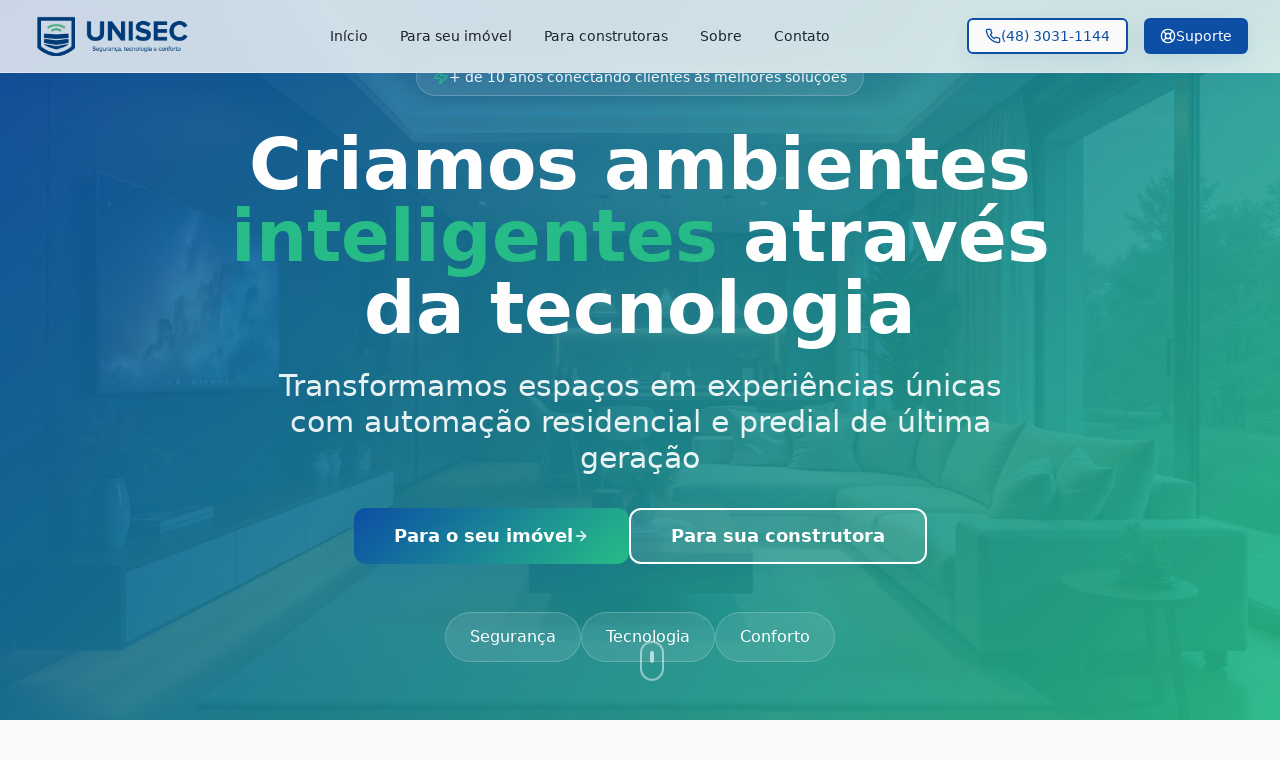

--- FILE ---
content_type: text/html; charset=UTF-8
request_url: https://www.unisec.com.br/?page_id=308
body_size: 437
content:
<!DOCTYPE html>
<html lang="en">
  <head>
    <meta charset="UTF-8" />
    <meta name="viewport" content="width=device-width, initial-scale=1.0" />
    <title>UNISEC - Especializada em Ambientes Automatizados | Automação Residencial e Comercial</title>
    <meta name="description" content="UNISEC: Lider em Soluções abertas para automação residencial e predial. Criamos ambientes inteligentes com segurança, tecnologia e conforto. Soluções para imóveis e construtoras.">
    <meta name="keywords" content="automação residencial, automação comercial, casa inteligente, Florianópolis, UNISEC, segurança, tecnologia, conforto">
    <meta name="author" content="UNISEC" />

    
    
    <meta property="og:type" content="website" />
    <meta property="og:url" content="https://www.unisec.com.br" />

    <meta name="twitter:card" content="summary_large_image" />
    
    
    
  
  
  
  <meta property="og:image" content="https://storage.googleapis.com/gpt-engineer-file-uploads/RCjmYDZadKb8D7DIs9s1g7Cvdkm1/social-images/social-1759152333664-unisec-favicon.png">
  <meta name="twitter:image" content="https://storage.googleapis.com/gpt-engineer-file-uploads/RCjmYDZadKb8D7DIs9s1g7Cvdkm1/social-images/social-1759152333664-unisec-favicon.png">
  <meta property="og:title" content="UNISEC - Especializada em Ambientes Automatizados | Automação Residencial e Comercial">
  <meta name="twitter:title" content="UNISEC - Especializada em Ambientes Automatizados | Automação Residencial e Comercial">
  <meta property="og:description" content="UNISEC: Lider em Soluções abertas para automação residencial e predial. Criamos ambientes inteligentes com segurança, tecnologia e conforto. Soluções para imóveis e construtoras.">
  <meta name="twitter:description" content="UNISEC: Lider em Soluções abertas para automação residencial e predial. Criamos ambientes inteligentes com segurança, tecnologia e conforto. Soluções para imóveis e construtoras.">
  <link rel="icon" type="image/x-icon" href="https://storage.googleapis.com/gpt-engineer-file-uploads/RCjmYDZadKb8D7DIs9s1g7Cvdkm1/uploads/1759423027570-unisec-favicon.png">
  <script type="module" crossorigin src="/assets/index-iDcjdo64.js"></script>
  <link rel="stylesheet" crossorigin href="/assets/index-Cn1_d6fk.css">
</head>

  <body>
    <div id="root"></div>
  </body>
</html>


--- FILE ---
content_type: application/javascript; charset=UTF-8
request_url: https://www.unisec.com.br/assets/index-iDcjdo64.js
body_size: 139679
content:
var wf=e=>{throw TypeError(e)};var Kl=(e,t,r)=>t.has(e)||wf("Cannot "+r);var P=(e,t,r)=>(Kl(e,t,"read from private field"),r?r.call(e):t.get(e)),ge=(e,t,r)=>t.has(e)?wf("Cannot add the same private member more than once"):t instanceof WeakSet?t.add(e):t.set(e,r),ie=(e,t,r,n)=>(Kl(e,t,"write to private field"),n?n.call(e,r):t.set(e,r),r),rt=(e,t,r)=>(Kl(e,t,"access private method"),r);var Hi=(e,t,r,n)=>({set _(s){ie(e,t,s,r)},get _(){return P(e,t,n)}});function gx(e,t){for(var r=0;r<t.length;r++){const n=t[r];if(typeof n!="string"&&!Array.isArray(n)){for(const s in n)if(s!=="default"&&!(s in e)){const o=Object.getOwnPropertyDescriptor(n,s);o&&Object.defineProperty(e,s,o.get?o:{enumerable:!0,get:()=>n[s]})}}}return Object.freeze(Object.defineProperty(e,Symbol.toStringTag,{value:"Module"}))}(function(){const t=document.createElement("link").relList;if(t&&t.supports&&t.supports("modulepreload"))return;for(const s of document.querySelectorAll('link[rel="modulepreload"]'))n(s);new MutationObserver(s=>{for(const o of s)if(o.type==="childList")for(const i of o.addedNodes)i.tagName==="LINK"&&i.rel==="modulepreload"&&n(i)}).observe(document,{childList:!0,subtree:!0});function r(s){const o={};return s.integrity&&(o.integrity=s.integrity),s.referrerPolicy&&(o.referrerPolicy=s.referrerPolicy),s.crossOrigin==="use-credentials"?o.credentials="include":s.crossOrigin==="anonymous"?o.credentials="omit":o.credentials="same-origin",o}function n(s){if(s.ep)return;s.ep=!0;const o=r(s);fetch(s.href,o)}})();function Jh(e){return e&&e.__esModule&&Object.prototype.hasOwnProperty.call(e,"default")?e.default:e}var ep={exports:{}},vl={},tp={exports:{}},de={};/**
 * @license React
 * react.production.min.js
 *
 * Copyright (c) Facebook, Inc. and its affiliates.
 *
 * This source code is licensed under the MIT license found in the
 * LICENSE file in the root directory of this source tree.
 */var Pi=Symbol.for("react.element"),vx=Symbol.for("react.portal"),yx=Symbol.for("react.fragment"),xx=Symbol.for("react.strict_mode"),wx=Symbol.for("react.profiler"),bx=Symbol.for("react.provider"),kx=Symbol.for("react.context"),Sx=Symbol.for("react.forward_ref"),Nx=Symbol.for("react.suspense"),jx=Symbol.for("react.memo"),Cx=Symbol.for("react.lazy"),bf=Symbol.iterator;function Ex(e){return e===null||typeof e!="object"?null:(e=bf&&e[bf]||e["@@iterator"],typeof e=="function"?e:null)}var rp={isMounted:function(){return!1},enqueueForceUpdate:function(){},enqueueReplaceState:function(){},enqueueSetState:function(){}},np=Object.assign,sp={};function mo(e,t,r){this.props=e,this.context=t,this.refs=sp,this.updater=r||rp}mo.prototype.isReactComponent={};mo.prototype.setState=function(e,t){if(typeof e!="object"&&typeof e!="function"&&e!=null)throw Error("setState(...): takes an object of state variables to update or a function which returns an object of state variables.");this.updater.enqueueSetState(this,e,t,"setState")};mo.prototype.forceUpdate=function(e){this.updater.enqueueForceUpdate(this,e,"forceUpdate")};function op(){}op.prototype=mo.prototype;function Qu(e,t,r){this.props=e,this.context=t,this.refs=sp,this.updater=r||rp}var Zu=Qu.prototype=new op;Zu.constructor=Qu;np(Zu,mo.prototype);Zu.isPureReactComponent=!0;var kf=Array.isArray,ip=Object.prototype.hasOwnProperty,Ku={current:null},ap={key:!0,ref:!0,__self:!0,__source:!0};function lp(e,t,r){var n,s={},o=null,i=null;if(t!=null)for(n in t.ref!==void 0&&(i=t.ref),t.key!==void 0&&(o=""+t.key),t)ip.call(t,n)&&!ap.hasOwnProperty(n)&&(s[n]=t[n]);var a=arguments.length-2;if(a===1)s.children=r;else if(1<a){for(var c=Array(a),u=0;u<a;u++)c[u]=arguments[u+2];s.children=c}if(e&&e.defaultProps)for(n in a=e.defaultProps,a)s[n]===void 0&&(s[n]=a[n]);return{$$typeof:Pi,type:e,key:o,ref:i,props:s,_owner:Ku.current}}function _x(e,t){return{$$typeof:Pi,type:e.type,key:t,ref:e.ref,props:e.props,_owner:e._owner}}function Gu(e){return typeof e=="object"&&e!==null&&e.$$typeof===Pi}function Tx(e){var t={"=":"=0",":":"=2"};return"$"+e.replace(/[=:]/g,function(r){return t[r]})}var Sf=/\/+/g;function Gl(e,t){return typeof e=="object"&&e!==null&&e.key!=null?Tx(""+e.key):t.toString(36)}function ha(e,t,r,n,s){var o=typeof e;(o==="undefined"||o==="boolean")&&(e=null);var i=!1;if(e===null)i=!0;else switch(o){case"string":case"number":i=!0;break;case"object":switch(e.$$typeof){case Pi:case vx:i=!0}}if(i)return i=e,s=s(i),e=n===""?"."+Gl(i,0):n,kf(s)?(r="",e!=null&&(r=e.replace(Sf,"$&/")+"/"),ha(s,t,r,"",function(u){return u})):s!=null&&(Gu(s)&&(s=_x(s,r+(!s.key||i&&i.key===s.key?"":(""+s.key).replace(Sf,"$&/")+"/")+e)),t.push(s)),1;if(i=0,n=n===""?".":n+":",kf(e))for(var a=0;a<e.length;a++){o=e[a];var c=n+Gl(o,a);i+=ha(o,t,r,c,s)}else if(c=Ex(e),typeof c=="function")for(e=c.call(e),a=0;!(o=e.next()).done;)o=o.value,c=n+Gl(o,a++),i+=ha(o,t,r,c,s);else if(o==="object")throw t=String(e),Error("Objects are not valid as a React child (found: "+(t==="[object Object]"?"object with keys {"+Object.keys(e).join(", ")+"}":t)+"). If you meant to render a collection of children, use an array instead.");return i}function qi(e,t,r){if(e==null)return e;var n=[],s=0;return ha(e,n,"","",function(o){return t.call(r,o,s++)}),n}function Px(e){if(e._status===-1){var t=e._result;t=t(),t.then(function(r){(e._status===0||e._status===-1)&&(e._status=1,e._result=r)},function(r){(e._status===0||e._status===-1)&&(e._status=2,e._result=r)}),e._status===-1&&(e._status=0,e._result=t)}if(e._status===1)return e._result.default;throw e._result}var mt={current:null},pa={transition:null},Rx={ReactCurrentDispatcher:mt,ReactCurrentBatchConfig:pa,ReactCurrentOwner:Ku};function cp(){throw Error("act(...) is not supported in production builds of React.")}de.Children={map:qi,forEach:function(e,t,r){qi(e,function(){t.apply(this,arguments)},r)},count:function(e){var t=0;return qi(e,function(){t++}),t},toArray:function(e){return qi(e,function(t){return t})||[]},only:function(e){if(!Gu(e))throw Error("React.Children.only expected to receive a single React element child.");return e}};de.Component=mo;de.Fragment=yx;de.Profiler=wx;de.PureComponent=Qu;de.StrictMode=xx;de.Suspense=Nx;de.__SECRET_INTERNALS_DO_NOT_USE_OR_YOU_WILL_BE_FIRED=Rx;de.act=cp;de.cloneElement=function(e,t,r){if(e==null)throw Error("React.cloneElement(...): The argument must be a React element, but you passed "+e+".");var n=np({},e.props),s=e.key,o=e.ref,i=e._owner;if(t!=null){if(t.ref!==void 0&&(o=t.ref,i=Ku.current),t.key!==void 0&&(s=""+t.key),e.type&&e.type.defaultProps)var a=e.type.defaultProps;for(c in t)ip.call(t,c)&&!ap.hasOwnProperty(c)&&(n[c]=t[c]===void 0&&a!==void 0?a[c]:t[c])}var c=arguments.length-2;if(c===1)n.children=r;else if(1<c){a=Array(c);for(var u=0;u<c;u++)a[u]=arguments[u+2];n.children=a}return{$$typeof:Pi,type:e.type,key:s,ref:o,props:n,_owner:i}};de.createContext=function(e){return e={$$typeof:kx,_currentValue:e,_currentValue2:e,_threadCount:0,Provider:null,Consumer:null,_defaultValue:null,_globalName:null},e.Provider={$$typeof:bx,_context:e},e.Consumer=e};de.createElement=lp;de.createFactory=function(e){var t=lp.bind(null,e);return t.type=e,t};de.createRef=function(){return{current:null}};de.forwardRef=function(e){return{$$typeof:Sx,render:e}};de.isValidElement=Gu;de.lazy=function(e){return{$$typeof:Cx,_payload:{_status:-1,_result:e},_init:Px}};de.memo=function(e,t){return{$$typeof:jx,type:e,compare:t===void 0?null:t}};de.startTransition=function(e){var t=pa.transition;pa.transition={};try{e()}finally{pa.transition=t}};de.unstable_act=cp;de.useCallback=function(e,t){return mt.current.useCallback(e,t)};de.useContext=function(e){return mt.current.useContext(e)};de.useDebugValue=function(){};de.useDeferredValue=function(e){return mt.current.useDeferredValue(e)};de.useEffect=function(e,t){return mt.current.useEffect(e,t)};de.useId=function(){return mt.current.useId()};de.useImperativeHandle=function(e,t,r){return mt.current.useImperativeHandle(e,t,r)};de.useInsertionEffect=function(e,t){return mt.current.useInsertionEffect(e,t)};de.useLayoutEffect=function(e,t){return mt.current.useLayoutEffect(e,t)};de.useMemo=function(e,t){return mt.current.useMemo(e,t)};de.useReducer=function(e,t,r){return mt.current.useReducer(e,t,r)};de.useRef=function(e){return mt.current.useRef(e)};de.useState=function(e){return mt.current.useState(e)};de.useSyncExternalStore=function(e,t,r){return mt.current.useSyncExternalStore(e,t,r)};de.useTransition=function(){return mt.current.useTransition()};de.version="18.3.1";tp.exports=de;var x=tp.exports;const M=Jh(x),up=gx({__proto__:null,default:M},[x]);/**
 * @license React
 * react-jsx-runtime.production.min.js
 *
 * Copyright (c) Facebook, Inc. and its affiliates.
 *
 * This source code is licensed under the MIT license found in the
 * LICENSE file in the root directory of this source tree.
 */var Ax=x,Ox=Symbol.for("react.element"),Mx=Symbol.for("react.fragment"),Ix=Object.prototype.hasOwnProperty,Lx=Ax.__SECRET_INTERNALS_DO_NOT_USE_OR_YOU_WILL_BE_FIRED.ReactCurrentOwner,zx={key:!0,ref:!0,__self:!0,__source:!0};function dp(e,t,r){var n,s={},o=null,i=null;r!==void 0&&(o=""+r),t.key!==void 0&&(o=""+t.key),t.ref!==void 0&&(i=t.ref);for(n in t)Ix.call(t,n)&&!zx.hasOwnProperty(n)&&(s[n]=t[n]);if(e&&e.defaultProps)for(n in t=e.defaultProps,t)s[n]===void 0&&(s[n]=t[n]);return{$$typeof:Ox,type:e,key:o,ref:i,props:s,_owner:Lx.current}}vl.Fragment=Mx;vl.jsx=dp;vl.jsxs=dp;ep.exports=vl;var l=ep.exports,fp={exports:{}},Rt={},mp={exports:{}},hp={};/**
 * @license React
 * scheduler.production.min.js
 *
 * Copyright (c) Facebook, Inc. and its affiliates.
 *
 * This source code is licensed under the MIT license found in the
 * LICENSE file in the root directory of this source tree.
 */(function(e){function t(T,R){var B=T.length;T.push(R);e:for(;0<B;){var re=B-1>>>1,J=T[re];if(0<s(J,R))T[re]=R,T[B]=J,B=re;else break e}}function r(T){return T.length===0?null:T[0]}function n(T){if(T.length===0)return null;var R=T[0],B=T.pop();if(B!==R){T[0]=B;e:for(var re=0,J=T.length,le=J>>>1;re<le;){var ce=2*(re+1)-1,Pe=T[ce],Ze=ce+1,me=T[Ze];if(0>s(Pe,B))Ze<J&&0>s(me,Pe)?(T[re]=me,T[Ze]=B,re=Ze):(T[re]=Pe,T[ce]=B,re=ce);else if(Ze<J&&0>s(me,B))T[re]=me,T[Ze]=B,re=Ze;else break e}}return R}function s(T,R){var B=T.sortIndex-R.sortIndex;return B!==0?B:T.id-R.id}if(typeof performance=="object"&&typeof performance.now=="function"){var o=performance;e.unstable_now=function(){return o.now()}}else{var i=Date,a=i.now();e.unstable_now=function(){return i.now()-a}}var c=[],u=[],d=1,f=null,m=3,p=!1,b=!1,y=!1,w=typeof setTimeout=="function"?setTimeout:null,g=typeof clearTimeout=="function"?clearTimeout:null,h=typeof setImmediate<"u"?setImmediate:null;typeof navigator<"u"&&navigator.scheduling!==void 0&&navigator.scheduling.isInputPending!==void 0&&navigator.scheduling.isInputPending.bind(navigator.scheduling);function v(T){for(var R=r(u);R!==null;){if(R.callback===null)n(u);else if(R.startTime<=T)n(u),R.sortIndex=R.expirationTime,t(c,R);else break;R=r(u)}}function S(T){if(y=!1,v(T),!b)if(r(c)!==null)b=!0,G(N);else{var R=r(u);R!==null&&ee(S,R.startTime-T)}}function N(T,R){b=!1,y&&(y=!1,g(A),A=-1),p=!0;var B=m;try{for(v(R),f=r(c);f!==null&&(!(f.expirationTime>R)||T&&!X());){var re=f.callback;if(typeof re=="function"){f.callback=null,m=f.priorityLevel;var J=re(f.expirationTime<=R);R=e.unstable_now(),typeof J=="function"?f.callback=J:f===r(c)&&n(c),v(R)}else n(c);f=r(c)}if(f!==null)var le=!0;else{var ce=r(u);ce!==null&&ee(S,ce.startTime-R),le=!1}return le}finally{f=null,m=B,p=!1}}var C=!1,E=null,A=-1,D=5,F=-1;function X(){return!(e.unstable_now()-F<D)}function O(){if(E!==null){var T=e.unstable_now();F=T;var R=!0;try{R=E(!0,T)}finally{R?H():(C=!1,E=null)}}else C=!1}var H;if(typeof h=="function")H=function(){h(O)};else if(typeof MessageChannel<"u"){var I=new MessageChannel,te=I.port2;I.port1.onmessage=O,H=function(){te.postMessage(null)}}else H=function(){w(O,0)};function G(T){E=T,C||(C=!0,H())}function ee(T,R){A=w(function(){T(e.unstable_now())},R)}e.unstable_IdlePriority=5,e.unstable_ImmediatePriority=1,e.unstable_LowPriority=4,e.unstable_NormalPriority=3,e.unstable_Profiling=null,e.unstable_UserBlockingPriority=2,e.unstable_cancelCallback=function(T){T.callback=null},e.unstable_continueExecution=function(){b||p||(b=!0,G(N))},e.unstable_forceFrameRate=function(T){0>T||125<T?console.error("forceFrameRate takes a positive int between 0 and 125, forcing frame rates higher than 125 fps is not supported"):D=0<T?Math.floor(1e3/T):5},e.unstable_getCurrentPriorityLevel=function(){return m},e.unstable_getFirstCallbackNode=function(){return r(c)},e.unstable_next=function(T){switch(m){case 1:case 2:case 3:var R=3;break;default:R=m}var B=m;m=R;try{return T()}finally{m=B}},e.unstable_pauseExecution=function(){},e.unstable_requestPaint=function(){},e.unstable_runWithPriority=function(T,R){switch(T){case 1:case 2:case 3:case 4:case 5:break;default:T=3}var B=m;m=T;try{return R()}finally{m=B}},e.unstable_scheduleCallback=function(T,R,B){var re=e.unstable_now();switch(typeof B=="object"&&B!==null?(B=B.delay,B=typeof B=="number"&&0<B?re+B:re):B=re,T){case 1:var J=-1;break;case 2:J=250;break;case 5:J=1073741823;break;case 4:J=1e4;break;default:J=5e3}return J=B+J,T={id:d++,callback:R,priorityLevel:T,startTime:B,expirationTime:J,sortIndex:-1},B>re?(T.sortIndex=B,t(u,T),r(c)===null&&T===r(u)&&(y?(g(A),A=-1):y=!0,ee(S,B-re))):(T.sortIndex=J,t(c,T),b||p||(b=!0,G(N))),T},e.unstable_shouldYield=X,e.unstable_wrapCallback=function(T){var R=m;return function(){var B=m;m=R;try{return T.apply(this,arguments)}finally{m=B}}}})(hp);mp.exports=hp;var Dx=mp.exports;/**
 * @license React
 * react-dom.production.min.js
 *
 * Copyright (c) Facebook, Inc. and its affiliates.
 *
 * This source code is licensed under the MIT license found in the
 * LICENSE file in the root directory of this source tree.
 */var Fx=x,Tt=Dx;function L(e){for(var t="https://reactjs.org/docs/error-decoder.html?invariant="+e,r=1;r<arguments.length;r++)t+="&args[]="+encodeURIComponent(arguments[r]);return"Minified React error #"+e+"; visit "+t+" for the full message or use the non-minified dev environment for full errors and additional helpful warnings."}var pp=new Set,ei={};function ms(e,t){Js(e,t),Js(e+"Capture",t)}function Js(e,t){for(ei[e]=t,e=0;e<t.length;e++)pp.add(t[e])}var Wr=!(typeof window>"u"||typeof window.document>"u"||typeof window.document.createElement>"u"),Ac=Object.prototype.hasOwnProperty,$x=/^[:A-Z_a-z\u00C0-\u00D6\u00D8-\u00F6\u00F8-\u02FF\u0370-\u037D\u037F-\u1FFF\u200C-\u200D\u2070-\u218F\u2C00-\u2FEF\u3001-\uD7FF\uF900-\uFDCF\uFDF0-\uFFFD][:A-Z_a-z\u00C0-\u00D6\u00D8-\u00F6\u00F8-\u02FF\u0370-\u037D\u037F-\u1FFF\u200C-\u200D\u2070-\u218F\u2C00-\u2FEF\u3001-\uD7FF\uF900-\uFDCF\uFDF0-\uFFFD\-.0-9\u00B7\u0300-\u036F\u203F-\u2040]*$/,Nf={},jf={};function Vx(e){return Ac.call(jf,e)?!0:Ac.call(Nf,e)?!1:$x.test(e)?jf[e]=!0:(Nf[e]=!0,!1)}function Ux(e,t,r,n){if(r!==null&&r.type===0)return!1;switch(typeof t){case"function":case"symbol":return!0;case"boolean":return n?!1:r!==null?!r.acceptsBooleans:(e=e.toLowerCase().slice(0,5),e!=="data-"&&e!=="aria-");default:return!1}}function Bx(e,t,r,n){if(t===null||typeof t>"u"||Ux(e,t,r,n))return!0;if(n)return!1;if(r!==null)switch(r.type){case 3:return!t;case 4:return t===!1;case 5:return isNaN(t);case 6:return isNaN(t)||1>t}return!1}function ht(e,t,r,n,s,o,i){this.acceptsBooleans=t===2||t===3||t===4,this.attributeName=n,this.attributeNamespace=s,this.mustUseProperty=r,this.propertyName=e,this.type=t,this.sanitizeURL=o,this.removeEmptyString=i}var tt={};"children dangerouslySetInnerHTML defaultValue defaultChecked innerHTML suppressContentEditableWarning suppressHydrationWarning style".split(" ").forEach(function(e){tt[e]=new ht(e,0,!1,e,null,!1,!1)});[["acceptCharset","accept-charset"],["className","class"],["htmlFor","for"],["httpEquiv","http-equiv"]].forEach(function(e){var t=e[0];tt[t]=new ht(t,1,!1,e[1],null,!1,!1)});["contentEditable","draggable","spellCheck","value"].forEach(function(e){tt[e]=new ht(e,2,!1,e.toLowerCase(),null,!1,!1)});["autoReverse","externalResourcesRequired","focusable","preserveAlpha"].forEach(function(e){tt[e]=new ht(e,2,!1,e,null,!1,!1)});"allowFullScreen async autoFocus autoPlay controls default defer disabled disablePictureInPicture disableRemotePlayback formNoValidate hidden loop noModule noValidate open playsInline readOnly required reversed scoped seamless itemScope".split(" ").forEach(function(e){tt[e]=new ht(e,3,!1,e.toLowerCase(),null,!1,!1)});["checked","multiple","muted","selected"].forEach(function(e){tt[e]=new ht(e,3,!0,e,null,!1,!1)});["capture","download"].forEach(function(e){tt[e]=new ht(e,4,!1,e,null,!1,!1)});["cols","rows","size","span"].forEach(function(e){tt[e]=new ht(e,6,!1,e,null,!1,!1)});["rowSpan","start"].forEach(function(e){tt[e]=new ht(e,5,!1,e.toLowerCase(),null,!1,!1)});var Yu=/[\-:]([a-z])/g;function Xu(e){return e[1].toUpperCase()}"accent-height alignment-baseline arabic-form baseline-shift cap-height clip-path clip-rule color-interpolation color-interpolation-filters color-profile color-rendering dominant-baseline enable-background fill-opacity fill-rule flood-color flood-opacity font-family font-size font-size-adjust font-stretch font-style font-variant font-weight glyph-name glyph-orientation-horizontal glyph-orientation-vertical horiz-adv-x horiz-origin-x image-rendering letter-spacing lighting-color marker-end marker-mid marker-start overline-position overline-thickness paint-order panose-1 pointer-events rendering-intent shape-rendering stop-color stop-opacity strikethrough-position strikethrough-thickness stroke-dasharray stroke-dashoffset stroke-linecap stroke-linejoin stroke-miterlimit stroke-opacity stroke-width text-anchor text-decoration text-rendering underline-position underline-thickness unicode-bidi unicode-range units-per-em v-alphabetic v-hanging v-ideographic v-mathematical vector-effect vert-adv-y vert-origin-x vert-origin-y word-spacing writing-mode xmlns:xlink x-height".split(" ").forEach(function(e){var t=e.replace(Yu,Xu);tt[t]=new ht(t,1,!1,e,null,!1,!1)});"xlink:actuate xlink:arcrole xlink:role xlink:show xlink:title xlink:type".split(" ").forEach(function(e){var t=e.replace(Yu,Xu);tt[t]=new ht(t,1,!1,e,"http://www.w3.org/1999/xlink",!1,!1)});["xml:base","xml:lang","xml:space"].forEach(function(e){var t=e.replace(Yu,Xu);tt[t]=new ht(t,1,!1,e,"http://www.w3.org/XML/1998/namespace",!1,!1)});["tabIndex","crossOrigin"].forEach(function(e){tt[e]=new ht(e,1,!1,e.toLowerCase(),null,!1,!1)});tt.xlinkHref=new ht("xlinkHref",1,!1,"xlink:href","http://www.w3.org/1999/xlink",!0,!1);["src","href","action","formAction"].forEach(function(e){tt[e]=new ht(e,1,!1,e.toLowerCase(),null,!0,!0)});function Ju(e,t,r,n){var s=tt.hasOwnProperty(t)?tt[t]:null;(s!==null?s.type!==0:n||!(2<t.length)||t[0]!=="o"&&t[0]!=="O"||t[1]!=="n"&&t[1]!=="N")&&(Bx(t,r,s,n)&&(r=null),n||s===null?Vx(t)&&(r===null?e.removeAttribute(t):e.setAttribute(t,""+r)):s.mustUseProperty?e[s.propertyName]=r===null?s.type===3?!1:"":r:(t=s.attributeName,n=s.attributeNamespace,r===null?e.removeAttribute(t):(s=s.type,r=s===3||s===4&&r===!0?"":""+r,n?e.setAttributeNS(n,t,r):e.setAttribute(t,r))))}var Yr=Fx.__SECRET_INTERNALS_DO_NOT_USE_OR_YOU_WILL_BE_FIRED,Qi=Symbol.for("react.element"),js=Symbol.for("react.portal"),Cs=Symbol.for("react.fragment"),ed=Symbol.for("react.strict_mode"),Oc=Symbol.for("react.profiler"),gp=Symbol.for("react.provider"),vp=Symbol.for("react.context"),td=Symbol.for("react.forward_ref"),Mc=Symbol.for("react.suspense"),Ic=Symbol.for("react.suspense_list"),rd=Symbol.for("react.memo"),an=Symbol.for("react.lazy"),yp=Symbol.for("react.offscreen"),Cf=Symbol.iterator;function So(e){return e===null||typeof e!="object"?null:(e=Cf&&e[Cf]||e["@@iterator"],typeof e=="function"?e:null)}var Oe=Object.assign,Yl;function Io(e){if(Yl===void 0)try{throw Error()}catch(r){var t=r.stack.trim().match(/\n( *(at )?)/);Yl=t&&t[1]||""}return`
`+Yl+e}var Xl=!1;function Jl(e,t){if(!e||Xl)return"";Xl=!0;var r=Error.prepareStackTrace;Error.prepareStackTrace=void 0;try{if(t)if(t=function(){throw Error()},Object.defineProperty(t.prototype,"props",{set:function(){throw Error()}}),typeof Reflect=="object"&&Reflect.construct){try{Reflect.construct(t,[])}catch(u){var n=u}Reflect.construct(e,[],t)}else{try{t.call()}catch(u){n=u}e.call(t.prototype)}else{try{throw Error()}catch(u){n=u}e()}}catch(u){if(u&&n&&typeof u.stack=="string"){for(var s=u.stack.split(`
`),o=n.stack.split(`
`),i=s.length-1,a=o.length-1;1<=i&&0<=a&&s[i]!==o[a];)a--;for(;1<=i&&0<=a;i--,a--)if(s[i]!==o[a]){if(i!==1||a!==1)do if(i--,a--,0>a||s[i]!==o[a]){var c=`
`+s[i].replace(" at new "," at ");return e.displayName&&c.includes("<anonymous>")&&(c=c.replace("<anonymous>",e.displayName)),c}while(1<=i&&0<=a);break}}}finally{Xl=!1,Error.prepareStackTrace=r}return(e=e?e.displayName||e.name:"")?Io(e):""}function Wx(e){switch(e.tag){case 5:return Io(e.type);case 16:return Io("Lazy");case 13:return Io("Suspense");case 19:return Io("SuspenseList");case 0:case 2:case 15:return e=Jl(e.type,!1),e;case 11:return e=Jl(e.type.render,!1),e;case 1:return e=Jl(e.type,!0),e;default:return""}}function Lc(e){if(e==null)return null;if(typeof e=="function")return e.displayName||e.name||null;if(typeof e=="string")return e;switch(e){case Cs:return"Fragment";case js:return"Portal";case Oc:return"Profiler";case ed:return"StrictMode";case Mc:return"Suspense";case Ic:return"SuspenseList"}if(typeof e=="object")switch(e.$$typeof){case vp:return(e.displayName||"Context")+".Consumer";case gp:return(e._context.displayName||"Context")+".Provider";case td:var t=e.render;return e=e.displayName,e||(e=t.displayName||t.name||"",e=e!==""?"ForwardRef("+e+")":"ForwardRef"),e;case rd:return t=e.displayName||null,t!==null?t:Lc(e.type)||"Memo";case an:t=e._payload,e=e._init;try{return Lc(e(t))}catch{}}return null}function Hx(e){var t=e.type;switch(e.tag){case 24:return"Cache";case 9:return(t.displayName||"Context")+".Consumer";case 10:return(t._context.displayName||"Context")+".Provider";case 18:return"DehydratedFragment";case 11:return e=t.render,e=e.displayName||e.name||"",t.displayName||(e!==""?"ForwardRef("+e+")":"ForwardRef");case 7:return"Fragment";case 5:return t;case 4:return"Portal";case 3:return"Root";case 6:return"Text";case 16:return Lc(t);case 8:return t===ed?"StrictMode":"Mode";case 22:return"Offscreen";case 12:return"Profiler";case 21:return"Scope";case 13:return"Suspense";case 19:return"SuspenseList";case 25:return"TracingMarker";case 1:case 0:case 17:case 2:case 14:case 15:if(typeof t=="function")return t.displayName||t.name||null;if(typeof t=="string")return t}return null}function An(e){switch(typeof e){case"boolean":case"number":case"string":case"undefined":return e;case"object":return e;default:return""}}function xp(e){var t=e.type;return(e=e.nodeName)&&e.toLowerCase()==="input"&&(t==="checkbox"||t==="radio")}function qx(e){var t=xp(e)?"checked":"value",r=Object.getOwnPropertyDescriptor(e.constructor.prototype,t),n=""+e[t];if(!e.hasOwnProperty(t)&&typeof r<"u"&&typeof r.get=="function"&&typeof r.set=="function"){var s=r.get,o=r.set;return Object.defineProperty(e,t,{configurable:!0,get:function(){return s.call(this)},set:function(i){n=""+i,o.call(this,i)}}),Object.defineProperty(e,t,{enumerable:r.enumerable}),{getValue:function(){return n},setValue:function(i){n=""+i},stopTracking:function(){e._valueTracker=null,delete e[t]}}}}function Zi(e){e._valueTracker||(e._valueTracker=qx(e))}function wp(e){if(!e)return!1;var t=e._valueTracker;if(!t)return!0;var r=t.getValue(),n="";return e&&(n=xp(e)?e.checked?"true":"false":e.value),e=n,e!==r?(t.setValue(e),!0):!1}function Pa(e){if(e=e||(typeof document<"u"?document:void 0),typeof e>"u")return null;try{return e.activeElement||e.body}catch{return e.body}}function zc(e,t){var r=t.checked;return Oe({},t,{defaultChecked:void 0,defaultValue:void 0,value:void 0,checked:r??e._wrapperState.initialChecked})}function Ef(e,t){var r=t.defaultValue==null?"":t.defaultValue,n=t.checked!=null?t.checked:t.defaultChecked;r=An(t.value!=null?t.value:r),e._wrapperState={initialChecked:n,initialValue:r,controlled:t.type==="checkbox"||t.type==="radio"?t.checked!=null:t.value!=null}}function bp(e,t){t=t.checked,t!=null&&Ju(e,"checked",t,!1)}function Dc(e,t){bp(e,t);var r=An(t.value),n=t.type;if(r!=null)n==="number"?(r===0&&e.value===""||e.value!=r)&&(e.value=""+r):e.value!==""+r&&(e.value=""+r);else if(n==="submit"||n==="reset"){e.removeAttribute("value");return}t.hasOwnProperty("value")?Fc(e,t.type,r):t.hasOwnProperty("defaultValue")&&Fc(e,t.type,An(t.defaultValue)),t.checked==null&&t.defaultChecked!=null&&(e.defaultChecked=!!t.defaultChecked)}function _f(e,t,r){if(t.hasOwnProperty("value")||t.hasOwnProperty("defaultValue")){var n=t.type;if(!(n!=="submit"&&n!=="reset"||t.value!==void 0&&t.value!==null))return;t=""+e._wrapperState.initialValue,r||t===e.value||(e.value=t),e.defaultValue=t}r=e.name,r!==""&&(e.name=""),e.defaultChecked=!!e._wrapperState.initialChecked,r!==""&&(e.name=r)}function Fc(e,t,r){(t!=="number"||Pa(e.ownerDocument)!==e)&&(r==null?e.defaultValue=""+e._wrapperState.initialValue:e.defaultValue!==""+r&&(e.defaultValue=""+r))}var Lo=Array.isArray;function zs(e,t,r,n){if(e=e.options,t){t={};for(var s=0;s<r.length;s++)t["$"+r[s]]=!0;for(r=0;r<e.length;r++)s=t.hasOwnProperty("$"+e[r].value),e[r].selected!==s&&(e[r].selected=s),s&&n&&(e[r].defaultSelected=!0)}else{for(r=""+An(r),t=null,s=0;s<e.length;s++){if(e[s].value===r){e[s].selected=!0,n&&(e[s].defaultSelected=!0);return}t!==null||e[s].disabled||(t=e[s])}t!==null&&(t.selected=!0)}}function $c(e,t){if(t.dangerouslySetInnerHTML!=null)throw Error(L(91));return Oe({},t,{value:void 0,defaultValue:void 0,children:""+e._wrapperState.initialValue})}function Tf(e,t){var r=t.value;if(r==null){if(r=t.children,t=t.defaultValue,r!=null){if(t!=null)throw Error(L(92));if(Lo(r)){if(1<r.length)throw Error(L(93));r=r[0]}t=r}t==null&&(t=""),r=t}e._wrapperState={initialValue:An(r)}}function kp(e,t){var r=An(t.value),n=An(t.defaultValue);r!=null&&(r=""+r,r!==e.value&&(e.value=r),t.defaultValue==null&&e.defaultValue!==r&&(e.defaultValue=r)),n!=null&&(e.defaultValue=""+n)}function Pf(e){var t=e.textContent;t===e._wrapperState.initialValue&&t!==""&&t!==null&&(e.value=t)}function Sp(e){switch(e){case"svg":return"http://www.w3.org/2000/svg";case"math":return"http://www.w3.org/1998/Math/MathML";default:return"http://www.w3.org/1999/xhtml"}}function Vc(e,t){return e==null||e==="http://www.w3.org/1999/xhtml"?Sp(t):e==="http://www.w3.org/2000/svg"&&t==="foreignObject"?"http://www.w3.org/1999/xhtml":e}var Ki,Np=function(e){return typeof MSApp<"u"&&MSApp.execUnsafeLocalFunction?function(t,r,n,s){MSApp.execUnsafeLocalFunction(function(){return e(t,r,n,s)})}:e}(function(e,t){if(e.namespaceURI!=="http://www.w3.org/2000/svg"||"innerHTML"in e)e.innerHTML=t;else{for(Ki=Ki||document.createElement("div"),Ki.innerHTML="<svg>"+t.valueOf().toString()+"</svg>",t=Ki.firstChild;e.firstChild;)e.removeChild(e.firstChild);for(;t.firstChild;)e.appendChild(t.firstChild)}});function ti(e,t){if(t){var r=e.firstChild;if(r&&r===e.lastChild&&r.nodeType===3){r.nodeValue=t;return}}e.textContent=t}var Vo={animationIterationCount:!0,aspectRatio:!0,borderImageOutset:!0,borderImageSlice:!0,borderImageWidth:!0,boxFlex:!0,boxFlexGroup:!0,boxOrdinalGroup:!0,columnCount:!0,columns:!0,flex:!0,flexGrow:!0,flexPositive:!0,flexShrink:!0,flexNegative:!0,flexOrder:!0,gridArea:!0,gridRow:!0,gridRowEnd:!0,gridRowSpan:!0,gridRowStart:!0,gridColumn:!0,gridColumnEnd:!0,gridColumnSpan:!0,gridColumnStart:!0,fontWeight:!0,lineClamp:!0,lineHeight:!0,opacity:!0,order:!0,orphans:!0,tabSize:!0,widows:!0,zIndex:!0,zoom:!0,fillOpacity:!0,floodOpacity:!0,stopOpacity:!0,strokeDasharray:!0,strokeDashoffset:!0,strokeMiterlimit:!0,strokeOpacity:!0,strokeWidth:!0},Qx=["Webkit","ms","Moz","O"];Object.keys(Vo).forEach(function(e){Qx.forEach(function(t){t=t+e.charAt(0).toUpperCase()+e.substring(1),Vo[t]=Vo[e]})});function jp(e,t,r){return t==null||typeof t=="boolean"||t===""?"":r||typeof t!="number"||t===0||Vo.hasOwnProperty(e)&&Vo[e]?(""+t).trim():t+"px"}function Cp(e,t){e=e.style;for(var r in t)if(t.hasOwnProperty(r)){var n=r.indexOf("--")===0,s=jp(r,t[r],n);r==="float"&&(r="cssFloat"),n?e.setProperty(r,s):e[r]=s}}var Zx=Oe({menuitem:!0},{area:!0,base:!0,br:!0,col:!0,embed:!0,hr:!0,img:!0,input:!0,keygen:!0,link:!0,meta:!0,param:!0,source:!0,track:!0,wbr:!0});function Uc(e,t){if(t){if(Zx[e]&&(t.children!=null||t.dangerouslySetInnerHTML!=null))throw Error(L(137,e));if(t.dangerouslySetInnerHTML!=null){if(t.children!=null)throw Error(L(60));if(typeof t.dangerouslySetInnerHTML!="object"||!("__html"in t.dangerouslySetInnerHTML))throw Error(L(61))}if(t.style!=null&&typeof t.style!="object")throw Error(L(62))}}function Bc(e,t){if(e.indexOf("-")===-1)return typeof t.is=="string";switch(e){case"annotation-xml":case"color-profile":case"font-face":case"font-face-src":case"font-face-uri":case"font-face-format":case"font-face-name":case"missing-glyph":return!1;default:return!0}}var Wc=null;function nd(e){return e=e.target||e.srcElement||window,e.correspondingUseElement&&(e=e.correspondingUseElement),e.nodeType===3?e.parentNode:e}var Hc=null,Ds=null,Fs=null;function Rf(e){if(e=Oi(e)){if(typeof Hc!="function")throw Error(L(280));var t=e.stateNode;t&&(t=kl(t),Hc(e.stateNode,e.type,t))}}function Ep(e){Ds?Fs?Fs.push(e):Fs=[e]:Ds=e}function _p(){if(Ds){var e=Ds,t=Fs;if(Fs=Ds=null,Rf(e),t)for(e=0;e<t.length;e++)Rf(t[e])}}function Tp(e,t){return e(t)}function Pp(){}var ec=!1;function Rp(e,t,r){if(ec)return e(t,r);ec=!0;try{return Tp(e,t,r)}finally{ec=!1,(Ds!==null||Fs!==null)&&(Pp(),_p())}}function ri(e,t){var r=e.stateNode;if(r===null)return null;var n=kl(r);if(n===null)return null;r=n[t];e:switch(t){case"onClick":case"onClickCapture":case"onDoubleClick":case"onDoubleClickCapture":case"onMouseDown":case"onMouseDownCapture":case"onMouseMove":case"onMouseMoveCapture":case"onMouseUp":case"onMouseUpCapture":case"onMouseEnter":(n=!n.disabled)||(e=e.type,n=!(e==="button"||e==="input"||e==="select"||e==="textarea")),e=!n;break e;default:e=!1}if(e)return null;if(r&&typeof r!="function")throw Error(L(231,t,typeof r));return r}var qc=!1;if(Wr)try{var No={};Object.defineProperty(No,"passive",{get:function(){qc=!0}}),window.addEventListener("test",No,No),window.removeEventListener("test",No,No)}catch{qc=!1}function Kx(e,t,r,n,s,o,i,a,c){var u=Array.prototype.slice.call(arguments,3);try{t.apply(r,u)}catch(d){this.onError(d)}}var Uo=!1,Ra=null,Aa=!1,Qc=null,Gx={onError:function(e){Uo=!0,Ra=e}};function Yx(e,t,r,n,s,o,i,a,c){Uo=!1,Ra=null,Kx.apply(Gx,arguments)}function Xx(e,t,r,n,s,o,i,a,c){if(Yx.apply(this,arguments),Uo){if(Uo){var u=Ra;Uo=!1,Ra=null}else throw Error(L(198));Aa||(Aa=!0,Qc=u)}}function hs(e){var t=e,r=e;if(e.alternate)for(;t.return;)t=t.return;else{e=t;do t=e,t.flags&4098&&(r=t.return),e=t.return;while(e)}return t.tag===3?r:null}function Ap(e){if(e.tag===13){var t=e.memoizedState;if(t===null&&(e=e.alternate,e!==null&&(t=e.memoizedState)),t!==null)return t.dehydrated}return null}function Af(e){if(hs(e)!==e)throw Error(L(188))}function Jx(e){var t=e.alternate;if(!t){if(t=hs(e),t===null)throw Error(L(188));return t!==e?null:e}for(var r=e,n=t;;){var s=r.return;if(s===null)break;var o=s.alternate;if(o===null){if(n=s.return,n!==null){r=n;continue}break}if(s.child===o.child){for(o=s.child;o;){if(o===r)return Af(s),e;if(o===n)return Af(s),t;o=o.sibling}throw Error(L(188))}if(r.return!==n.return)r=s,n=o;else{for(var i=!1,a=s.child;a;){if(a===r){i=!0,r=s,n=o;break}if(a===n){i=!0,n=s,r=o;break}a=a.sibling}if(!i){for(a=o.child;a;){if(a===r){i=!0,r=o,n=s;break}if(a===n){i=!0,n=o,r=s;break}a=a.sibling}if(!i)throw Error(L(189))}}if(r.alternate!==n)throw Error(L(190))}if(r.tag!==3)throw Error(L(188));return r.stateNode.current===r?e:t}function Op(e){return e=Jx(e),e!==null?Mp(e):null}function Mp(e){if(e.tag===5||e.tag===6)return e;for(e=e.child;e!==null;){var t=Mp(e);if(t!==null)return t;e=e.sibling}return null}var Ip=Tt.unstable_scheduleCallback,Of=Tt.unstable_cancelCallback,e0=Tt.unstable_shouldYield,t0=Tt.unstable_requestPaint,Fe=Tt.unstable_now,r0=Tt.unstable_getCurrentPriorityLevel,sd=Tt.unstable_ImmediatePriority,Lp=Tt.unstable_UserBlockingPriority,Oa=Tt.unstable_NormalPriority,n0=Tt.unstable_LowPriority,zp=Tt.unstable_IdlePriority,yl=null,kr=null;function s0(e){if(kr&&typeof kr.onCommitFiberRoot=="function")try{kr.onCommitFiberRoot(yl,e,void 0,(e.current.flags&128)===128)}catch{}}var rr=Math.clz32?Math.clz32:a0,o0=Math.log,i0=Math.LN2;function a0(e){return e>>>=0,e===0?32:31-(o0(e)/i0|0)|0}var Gi=64,Yi=4194304;function zo(e){switch(e&-e){case 1:return 1;case 2:return 2;case 4:return 4;case 8:return 8;case 16:return 16;case 32:return 32;case 64:case 128:case 256:case 512:case 1024:case 2048:case 4096:case 8192:case 16384:case 32768:case 65536:case 131072:case 262144:case 524288:case 1048576:case 2097152:return e&4194240;case 4194304:case 8388608:case 16777216:case 33554432:case 67108864:return e&130023424;case 134217728:return 134217728;case 268435456:return 268435456;case 536870912:return 536870912;case 1073741824:return 1073741824;default:return e}}function Ma(e,t){var r=e.pendingLanes;if(r===0)return 0;var n=0,s=e.suspendedLanes,o=e.pingedLanes,i=r&268435455;if(i!==0){var a=i&~s;a!==0?n=zo(a):(o&=i,o!==0&&(n=zo(o)))}else i=r&~s,i!==0?n=zo(i):o!==0&&(n=zo(o));if(n===0)return 0;if(t!==0&&t!==n&&!(t&s)&&(s=n&-n,o=t&-t,s>=o||s===16&&(o&4194240)!==0))return t;if(n&4&&(n|=r&16),t=e.entangledLanes,t!==0)for(e=e.entanglements,t&=n;0<t;)r=31-rr(t),s=1<<r,n|=e[r],t&=~s;return n}function l0(e,t){switch(e){case 1:case 2:case 4:return t+250;case 8:case 16:case 32:case 64:case 128:case 256:case 512:case 1024:case 2048:case 4096:case 8192:case 16384:case 32768:case 65536:case 131072:case 262144:case 524288:case 1048576:case 2097152:return t+5e3;case 4194304:case 8388608:case 16777216:case 33554432:case 67108864:return-1;case 134217728:case 268435456:case 536870912:case 1073741824:return-1;default:return-1}}function c0(e,t){for(var r=e.suspendedLanes,n=e.pingedLanes,s=e.expirationTimes,o=e.pendingLanes;0<o;){var i=31-rr(o),a=1<<i,c=s[i];c===-1?(!(a&r)||a&n)&&(s[i]=l0(a,t)):c<=t&&(e.expiredLanes|=a),o&=~a}}function Zc(e){return e=e.pendingLanes&-1073741825,e!==0?e:e&1073741824?1073741824:0}function Dp(){var e=Gi;return Gi<<=1,!(Gi&4194240)&&(Gi=64),e}function tc(e){for(var t=[],r=0;31>r;r++)t.push(e);return t}function Ri(e,t,r){e.pendingLanes|=t,t!==536870912&&(e.suspendedLanes=0,e.pingedLanes=0),e=e.eventTimes,t=31-rr(t),e[t]=r}function u0(e,t){var r=e.pendingLanes&~t;e.pendingLanes=t,e.suspendedLanes=0,e.pingedLanes=0,e.expiredLanes&=t,e.mutableReadLanes&=t,e.entangledLanes&=t,t=e.entanglements;var n=e.eventTimes;for(e=e.expirationTimes;0<r;){var s=31-rr(r),o=1<<s;t[s]=0,n[s]=-1,e[s]=-1,r&=~o}}function od(e,t){var r=e.entangledLanes|=t;for(e=e.entanglements;r;){var n=31-rr(r),s=1<<n;s&t|e[n]&t&&(e[n]|=t),r&=~s}}var ye=0;function Fp(e){return e&=-e,1<e?4<e?e&268435455?16:536870912:4:1}var $p,id,Vp,Up,Bp,Kc=!1,Xi=[],kn=null,Sn=null,Nn=null,ni=new Map,si=new Map,un=[],d0="mousedown mouseup touchcancel touchend touchstart auxclick dblclick pointercancel pointerdown pointerup dragend dragstart drop compositionend compositionstart keydown keypress keyup input textInput copy cut paste click change contextmenu reset submit".split(" ");function Mf(e,t){switch(e){case"focusin":case"focusout":kn=null;break;case"dragenter":case"dragleave":Sn=null;break;case"mouseover":case"mouseout":Nn=null;break;case"pointerover":case"pointerout":ni.delete(t.pointerId);break;case"gotpointercapture":case"lostpointercapture":si.delete(t.pointerId)}}function jo(e,t,r,n,s,o){return e===null||e.nativeEvent!==o?(e={blockedOn:t,domEventName:r,eventSystemFlags:n,nativeEvent:o,targetContainers:[s]},t!==null&&(t=Oi(t),t!==null&&id(t)),e):(e.eventSystemFlags|=n,t=e.targetContainers,s!==null&&t.indexOf(s)===-1&&t.push(s),e)}function f0(e,t,r,n,s){switch(t){case"focusin":return kn=jo(kn,e,t,r,n,s),!0;case"dragenter":return Sn=jo(Sn,e,t,r,n,s),!0;case"mouseover":return Nn=jo(Nn,e,t,r,n,s),!0;case"pointerover":var o=s.pointerId;return ni.set(o,jo(ni.get(o)||null,e,t,r,n,s)),!0;case"gotpointercapture":return o=s.pointerId,si.set(o,jo(si.get(o)||null,e,t,r,n,s)),!0}return!1}function Wp(e){var t=Zn(e.target);if(t!==null){var r=hs(t);if(r!==null){if(t=r.tag,t===13){if(t=Ap(r),t!==null){e.blockedOn=t,Bp(e.priority,function(){Vp(r)});return}}else if(t===3&&r.stateNode.current.memoizedState.isDehydrated){e.blockedOn=r.tag===3?r.stateNode.containerInfo:null;return}}}e.blockedOn=null}function ga(e){if(e.blockedOn!==null)return!1;for(var t=e.targetContainers;0<t.length;){var r=Gc(e.domEventName,e.eventSystemFlags,t[0],e.nativeEvent);if(r===null){r=e.nativeEvent;var n=new r.constructor(r.type,r);Wc=n,r.target.dispatchEvent(n),Wc=null}else return t=Oi(r),t!==null&&id(t),e.blockedOn=r,!1;t.shift()}return!0}function If(e,t,r){ga(e)&&r.delete(t)}function m0(){Kc=!1,kn!==null&&ga(kn)&&(kn=null),Sn!==null&&ga(Sn)&&(Sn=null),Nn!==null&&ga(Nn)&&(Nn=null),ni.forEach(If),si.forEach(If)}function Co(e,t){e.blockedOn===t&&(e.blockedOn=null,Kc||(Kc=!0,Tt.unstable_scheduleCallback(Tt.unstable_NormalPriority,m0)))}function oi(e){function t(s){return Co(s,e)}if(0<Xi.length){Co(Xi[0],e);for(var r=1;r<Xi.length;r++){var n=Xi[r];n.blockedOn===e&&(n.blockedOn=null)}}for(kn!==null&&Co(kn,e),Sn!==null&&Co(Sn,e),Nn!==null&&Co(Nn,e),ni.forEach(t),si.forEach(t),r=0;r<un.length;r++)n=un[r],n.blockedOn===e&&(n.blockedOn=null);for(;0<un.length&&(r=un[0],r.blockedOn===null);)Wp(r),r.blockedOn===null&&un.shift()}var $s=Yr.ReactCurrentBatchConfig,Ia=!0;function h0(e,t,r,n){var s=ye,o=$s.transition;$s.transition=null;try{ye=1,ad(e,t,r,n)}finally{ye=s,$s.transition=o}}function p0(e,t,r,n){var s=ye,o=$s.transition;$s.transition=null;try{ye=4,ad(e,t,r,n)}finally{ye=s,$s.transition=o}}function ad(e,t,r,n){if(Ia){var s=Gc(e,t,r,n);if(s===null)dc(e,t,n,La,r),Mf(e,n);else if(f0(s,e,t,r,n))n.stopPropagation();else if(Mf(e,n),t&4&&-1<d0.indexOf(e)){for(;s!==null;){var o=Oi(s);if(o!==null&&$p(o),o=Gc(e,t,r,n),o===null&&dc(e,t,n,La,r),o===s)break;s=o}s!==null&&n.stopPropagation()}else dc(e,t,n,null,r)}}var La=null;function Gc(e,t,r,n){if(La=null,e=nd(n),e=Zn(e),e!==null)if(t=hs(e),t===null)e=null;else if(r=t.tag,r===13){if(e=Ap(t),e!==null)return e;e=null}else if(r===3){if(t.stateNode.current.memoizedState.isDehydrated)return t.tag===3?t.stateNode.containerInfo:null;e=null}else t!==e&&(e=null);return La=e,null}function Hp(e){switch(e){case"cancel":case"click":case"close":case"contextmenu":case"copy":case"cut":case"auxclick":case"dblclick":case"dragend":case"dragstart":case"drop":case"focusin":case"focusout":case"input":case"invalid":case"keydown":case"keypress":case"keyup":case"mousedown":case"mouseup":case"paste":case"pause":case"play":case"pointercancel":case"pointerdown":case"pointerup":case"ratechange":case"reset":case"resize":case"seeked":case"submit":case"touchcancel":case"touchend":case"touchstart":case"volumechange":case"change":case"selectionchange":case"textInput":case"compositionstart":case"compositionend":case"compositionupdate":case"beforeblur":case"afterblur":case"beforeinput":case"blur":case"fullscreenchange":case"focus":case"hashchange":case"popstate":case"select":case"selectstart":return 1;case"drag":case"dragenter":case"dragexit":case"dragleave":case"dragover":case"mousemove":case"mouseout":case"mouseover":case"pointermove":case"pointerout":case"pointerover":case"scroll":case"toggle":case"touchmove":case"wheel":case"mouseenter":case"mouseleave":case"pointerenter":case"pointerleave":return 4;case"message":switch(r0()){case sd:return 1;case Lp:return 4;case Oa:case n0:return 16;case zp:return 536870912;default:return 16}default:return 16}}var yn=null,ld=null,va=null;function qp(){if(va)return va;var e,t=ld,r=t.length,n,s="value"in yn?yn.value:yn.textContent,o=s.length;for(e=0;e<r&&t[e]===s[e];e++);var i=r-e;for(n=1;n<=i&&t[r-n]===s[o-n];n++);return va=s.slice(e,1<n?1-n:void 0)}function ya(e){var t=e.keyCode;return"charCode"in e?(e=e.charCode,e===0&&t===13&&(e=13)):e=t,e===10&&(e=13),32<=e||e===13?e:0}function Ji(){return!0}function Lf(){return!1}function At(e){function t(r,n,s,o,i){this._reactName=r,this._targetInst=s,this.type=n,this.nativeEvent=o,this.target=i,this.currentTarget=null;for(var a in e)e.hasOwnProperty(a)&&(r=e[a],this[a]=r?r(o):o[a]);return this.isDefaultPrevented=(o.defaultPrevented!=null?o.defaultPrevented:o.returnValue===!1)?Ji:Lf,this.isPropagationStopped=Lf,this}return Oe(t.prototype,{preventDefault:function(){this.defaultPrevented=!0;var r=this.nativeEvent;r&&(r.preventDefault?r.preventDefault():typeof r.returnValue!="unknown"&&(r.returnValue=!1),this.isDefaultPrevented=Ji)},stopPropagation:function(){var r=this.nativeEvent;r&&(r.stopPropagation?r.stopPropagation():typeof r.cancelBubble!="unknown"&&(r.cancelBubble=!0),this.isPropagationStopped=Ji)},persist:function(){},isPersistent:Ji}),t}var ho={eventPhase:0,bubbles:0,cancelable:0,timeStamp:function(e){return e.timeStamp||Date.now()},defaultPrevented:0,isTrusted:0},cd=At(ho),Ai=Oe({},ho,{view:0,detail:0}),g0=At(Ai),rc,nc,Eo,xl=Oe({},Ai,{screenX:0,screenY:0,clientX:0,clientY:0,pageX:0,pageY:0,ctrlKey:0,shiftKey:0,altKey:0,metaKey:0,getModifierState:ud,button:0,buttons:0,relatedTarget:function(e){return e.relatedTarget===void 0?e.fromElement===e.srcElement?e.toElement:e.fromElement:e.relatedTarget},movementX:function(e){return"movementX"in e?e.movementX:(e!==Eo&&(Eo&&e.type==="mousemove"?(rc=e.screenX-Eo.screenX,nc=e.screenY-Eo.screenY):nc=rc=0,Eo=e),rc)},movementY:function(e){return"movementY"in e?e.movementY:nc}}),zf=At(xl),v0=Oe({},xl,{dataTransfer:0}),y0=At(v0),x0=Oe({},Ai,{relatedTarget:0}),sc=At(x0),w0=Oe({},ho,{animationName:0,elapsedTime:0,pseudoElement:0}),b0=At(w0),k0=Oe({},ho,{clipboardData:function(e){return"clipboardData"in e?e.clipboardData:window.clipboardData}}),S0=At(k0),N0=Oe({},ho,{data:0}),Df=At(N0),j0={Esc:"Escape",Spacebar:" ",Left:"ArrowLeft",Up:"ArrowUp",Right:"ArrowRight",Down:"ArrowDown",Del:"Delete",Win:"OS",Menu:"ContextMenu",Apps:"ContextMenu",Scroll:"ScrollLock",MozPrintableKey:"Unidentified"},C0={8:"Backspace",9:"Tab",12:"Clear",13:"Enter",16:"Shift",17:"Control",18:"Alt",19:"Pause",20:"CapsLock",27:"Escape",32:" ",33:"PageUp",34:"PageDown",35:"End",36:"Home",37:"ArrowLeft",38:"ArrowUp",39:"ArrowRight",40:"ArrowDown",45:"Insert",46:"Delete",112:"F1",113:"F2",114:"F3",115:"F4",116:"F5",117:"F6",118:"F7",119:"F8",120:"F9",121:"F10",122:"F11",123:"F12",144:"NumLock",145:"ScrollLock",224:"Meta"},E0={Alt:"altKey",Control:"ctrlKey",Meta:"metaKey",Shift:"shiftKey"};function _0(e){var t=this.nativeEvent;return t.getModifierState?t.getModifierState(e):(e=E0[e])?!!t[e]:!1}function ud(){return _0}var T0=Oe({},Ai,{key:function(e){if(e.key){var t=j0[e.key]||e.key;if(t!=="Unidentified")return t}return e.type==="keypress"?(e=ya(e),e===13?"Enter":String.fromCharCode(e)):e.type==="keydown"||e.type==="keyup"?C0[e.keyCode]||"Unidentified":""},code:0,location:0,ctrlKey:0,shiftKey:0,altKey:0,metaKey:0,repeat:0,locale:0,getModifierState:ud,charCode:function(e){return e.type==="keypress"?ya(e):0},keyCode:function(e){return e.type==="keydown"||e.type==="keyup"?e.keyCode:0},which:function(e){return e.type==="keypress"?ya(e):e.type==="keydown"||e.type==="keyup"?e.keyCode:0}}),P0=At(T0),R0=Oe({},xl,{pointerId:0,width:0,height:0,pressure:0,tangentialPressure:0,tiltX:0,tiltY:0,twist:0,pointerType:0,isPrimary:0}),Ff=At(R0),A0=Oe({},Ai,{touches:0,targetTouches:0,changedTouches:0,altKey:0,metaKey:0,ctrlKey:0,shiftKey:0,getModifierState:ud}),O0=At(A0),M0=Oe({},ho,{propertyName:0,elapsedTime:0,pseudoElement:0}),I0=At(M0),L0=Oe({},xl,{deltaX:function(e){return"deltaX"in e?e.deltaX:"wheelDeltaX"in e?-e.wheelDeltaX:0},deltaY:function(e){return"deltaY"in e?e.deltaY:"wheelDeltaY"in e?-e.wheelDeltaY:"wheelDelta"in e?-e.wheelDelta:0},deltaZ:0,deltaMode:0}),z0=At(L0),D0=[9,13,27,32],dd=Wr&&"CompositionEvent"in window,Bo=null;Wr&&"documentMode"in document&&(Bo=document.documentMode);var F0=Wr&&"TextEvent"in window&&!Bo,Qp=Wr&&(!dd||Bo&&8<Bo&&11>=Bo),$f=" ",Vf=!1;function Zp(e,t){switch(e){case"keyup":return D0.indexOf(t.keyCode)!==-1;case"keydown":return t.keyCode!==229;case"keypress":case"mousedown":case"focusout":return!0;default:return!1}}function Kp(e){return e=e.detail,typeof e=="object"&&"data"in e?e.data:null}var Es=!1;function $0(e,t){switch(e){case"compositionend":return Kp(t);case"keypress":return t.which!==32?null:(Vf=!0,$f);case"textInput":return e=t.data,e===$f&&Vf?null:e;default:return null}}function V0(e,t){if(Es)return e==="compositionend"||!dd&&Zp(e,t)?(e=qp(),va=ld=yn=null,Es=!1,e):null;switch(e){case"paste":return null;case"keypress":if(!(t.ctrlKey||t.altKey||t.metaKey)||t.ctrlKey&&t.altKey){if(t.char&&1<t.char.length)return t.char;if(t.which)return String.fromCharCode(t.which)}return null;case"compositionend":return Qp&&t.locale!=="ko"?null:t.data;default:return null}}var U0={color:!0,date:!0,datetime:!0,"datetime-local":!0,email:!0,month:!0,number:!0,password:!0,range:!0,search:!0,tel:!0,text:!0,time:!0,url:!0,week:!0};function Uf(e){var t=e&&e.nodeName&&e.nodeName.toLowerCase();return t==="input"?!!U0[e.type]:t==="textarea"}function Gp(e,t,r,n){Ep(n),t=za(t,"onChange"),0<t.length&&(r=new cd("onChange","change",null,r,n),e.push({event:r,listeners:t}))}var Wo=null,ii=null;function B0(e){ag(e,0)}function wl(e){var t=Ps(e);if(wp(t))return e}function W0(e,t){if(e==="change")return t}var Yp=!1;if(Wr){var oc;if(Wr){var ic="oninput"in document;if(!ic){var Bf=document.createElement("div");Bf.setAttribute("oninput","return;"),ic=typeof Bf.oninput=="function"}oc=ic}else oc=!1;Yp=oc&&(!document.documentMode||9<document.documentMode)}function Wf(){Wo&&(Wo.detachEvent("onpropertychange",Xp),ii=Wo=null)}function Xp(e){if(e.propertyName==="value"&&wl(ii)){var t=[];Gp(t,ii,e,nd(e)),Rp(B0,t)}}function H0(e,t,r){e==="focusin"?(Wf(),Wo=t,ii=r,Wo.attachEvent("onpropertychange",Xp)):e==="focusout"&&Wf()}function q0(e){if(e==="selectionchange"||e==="keyup"||e==="keydown")return wl(ii)}function Q0(e,t){if(e==="click")return wl(t)}function Z0(e,t){if(e==="input"||e==="change")return wl(t)}function K0(e,t){return e===t&&(e!==0||1/e===1/t)||e!==e&&t!==t}var sr=typeof Object.is=="function"?Object.is:K0;function ai(e,t){if(sr(e,t))return!0;if(typeof e!="object"||e===null||typeof t!="object"||t===null)return!1;var r=Object.keys(e),n=Object.keys(t);if(r.length!==n.length)return!1;for(n=0;n<r.length;n++){var s=r[n];if(!Ac.call(t,s)||!sr(e[s],t[s]))return!1}return!0}function Hf(e){for(;e&&e.firstChild;)e=e.firstChild;return e}function qf(e,t){var r=Hf(e);e=0;for(var n;r;){if(r.nodeType===3){if(n=e+r.textContent.length,e<=t&&n>=t)return{node:r,offset:t-e};e=n}e:{for(;r;){if(r.nextSibling){r=r.nextSibling;break e}r=r.parentNode}r=void 0}r=Hf(r)}}function Jp(e,t){return e&&t?e===t?!0:e&&e.nodeType===3?!1:t&&t.nodeType===3?Jp(e,t.parentNode):"contains"in e?e.contains(t):e.compareDocumentPosition?!!(e.compareDocumentPosition(t)&16):!1:!1}function eg(){for(var e=window,t=Pa();t instanceof e.HTMLIFrameElement;){try{var r=typeof t.contentWindow.location.href=="string"}catch{r=!1}if(r)e=t.contentWindow;else break;t=Pa(e.document)}return t}function fd(e){var t=e&&e.nodeName&&e.nodeName.toLowerCase();return t&&(t==="input"&&(e.type==="text"||e.type==="search"||e.type==="tel"||e.type==="url"||e.type==="password")||t==="textarea"||e.contentEditable==="true")}function G0(e){var t=eg(),r=e.focusedElem,n=e.selectionRange;if(t!==r&&r&&r.ownerDocument&&Jp(r.ownerDocument.documentElement,r)){if(n!==null&&fd(r)){if(t=n.start,e=n.end,e===void 0&&(e=t),"selectionStart"in r)r.selectionStart=t,r.selectionEnd=Math.min(e,r.value.length);else if(e=(t=r.ownerDocument||document)&&t.defaultView||window,e.getSelection){e=e.getSelection();var s=r.textContent.length,o=Math.min(n.start,s);n=n.end===void 0?o:Math.min(n.end,s),!e.extend&&o>n&&(s=n,n=o,o=s),s=qf(r,o);var i=qf(r,n);s&&i&&(e.rangeCount!==1||e.anchorNode!==s.node||e.anchorOffset!==s.offset||e.focusNode!==i.node||e.focusOffset!==i.offset)&&(t=t.createRange(),t.setStart(s.node,s.offset),e.removeAllRanges(),o>n?(e.addRange(t),e.extend(i.node,i.offset)):(t.setEnd(i.node,i.offset),e.addRange(t)))}}for(t=[],e=r;e=e.parentNode;)e.nodeType===1&&t.push({element:e,left:e.scrollLeft,top:e.scrollTop});for(typeof r.focus=="function"&&r.focus(),r=0;r<t.length;r++)e=t[r],e.element.scrollLeft=e.left,e.element.scrollTop=e.top}}var Y0=Wr&&"documentMode"in document&&11>=document.documentMode,_s=null,Yc=null,Ho=null,Xc=!1;function Qf(e,t,r){var n=r.window===r?r.document:r.nodeType===9?r:r.ownerDocument;Xc||_s==null||_s!==Pa(n)||(n=_s,"selectionStart"in n&&fd(n)?n={start:n.selectionStart,end:n.selectionEnd}:(n=(n.ownerDocument&&n.ownerDocument.defaultView||window).getSelection(),n={anchorNode:n.anchorNode,anchorOffset:n.anchorOffset,focusNode:n.focusNode,focusOffset:n.focusOffset}),Ho&&ai(Ho,n)||(Ho=n,n=za(Yc,"onSelect"),0<n.length&&(t=new cd("onSelect","select",null,t,r),e.push({event:t,listeners:n}),t.target=_s)))}function ea(e,t){var r={};return r[e.toLowerCase()]=t.toLowerCase(),r["Webkit"+e]="webkit"+t,r["Moz"+e]="moz"+t,r}var Ts={animationend:ea("Animation","AnimationEnd"),animationiteration:ea("Animation","AnimationIteration"),animationstart:ea("Animation","AnimationStart"),transitionend:ea("Transition","TransitionEnd")},ac={},tg={};Wr&&(tg=document.createElement("div").style,"AnimationEvent"in window||(delete Ts.animationend.animation,delete Ts.animationiteration.animation,delete Ts.animationstart.animation),"TransitionEvent"in window||delete Ts.transitionend.transition);function bl(e){if(ac[e])return ac[e];if(!Ts[e])return e;var t=Ts[e],r;for(r in t)if(t.hasOwnProperty(r)&&r in tg)return ac[e]=t[r];return e}var rg=bl("animationend"),ng=bl("animationiteration"),sg=bl("animationstart"),og=bl("transitionend"),ig=new Map,Zf="abort auxClick cancel canPlay canPlayThrough click close contextMenu copy cut drag dragEnd dragEnter dragExit dragLeave dragOver dragStart drop durationChange emptied encrypted ended error gotPointerCapture input invalid keyDown keyPress keyUp load loadedData loadedMetadata loadStart lostPointerCapture mouseDown mouseMove mouseOut mouseOver mouseUp paste pause play playing pointerCancel pointerDown pointerMove pointerOut pointerOver pointerUp progress rateChange reset resize seeked seeking stalled submit suspend timeUpdate touchCancel touchEnd touchStart volumeChange scroll toggle touchMove waiting wheel".split(" ");function $n(e,t){ig.set(e,t),ms(t,[e])}for(var lc=0;lc<Zf.length;lc++){var cc=Zf[lc],X0=cc.toLowerCase(),J0=cc[0].toUpperCase()+cc.slice(1);$n(X0,"on"+J0)}$n(rg,"onAnimationEnd");$n(ng,"onAnimationIteration");$n(sg,"onAnimationStart");$n("dblclick","onDoubleClick");$n("focusin","onFocus");$n("focusout","onBlur");$n(og,"onTransitionEnd");Js("onMouseEnter",["mouseout","mouseover"]);Js("onMouseLeave",["mouseout","mouseover"]);Js("onPointerEnter",["pointerout","pointerover"]);Js("onPointerLeave",["pointerout","pointerover"]);ms("onChange","change click focusin focusout input keydown keyup selectionchange".split(" "));ms("onSelect","focusout contextmenu dragend focusin keydown keyup mousedown mouseup selectionchange".split(" "));ms("onBeforeInput",["compositionend","keypress","textInput","paste"]);ms("onCompositionEnd","compositionend focusout keydown keypress keyup mousedown".split(" "));ms("onCompositionStart","compositionstart focusout keydown keypress keyup mousedown".split(" "));ms("onCompositionUpdate","compositionupdate focusout keydown keypress keyup mousedown".split(" "));var Do="abort canplay canplaythrough durationchange emptied encrypted ended error loadeddata loadedmetadata loadstart pause play playing progress ratechange resize seeked seeking stalled suspend timeupdate volumechange waiting".split(" "),e1=new Set("cancel close invalid load scroll toggle".split(" ").concat(Do));function Kf(e,t,r){var n=e.type||"unknown-event";e.currentTarget=r,Xx(n,t,void 0,e),e.currentTarget=null}function ag(e,t){t=(t&4)!==0;for(var r=0;r<e.length;r++){var n=e[r],s=n.event;n=n.listeners;e:{var o=void 0;if(t)for(var i=n.length-1;0<=i;i--){var a=n[i],c=a.instance,u=a.currentTarget;if(a=a.listener,c!==o&&s.isPropagationStopped())break e;Kf(s,a,u),o=c}else for(i=0;i<n.length;i++){if(a=n[i],c=a.instance,u=a.currentTarget,a=a.listener,c!==o&&s.isPropagationStopped())break e;Kf(s,a,u),o=c}}}if(Aa)throw e=Qc,Aa=!1,Qc=null,e}function Ce(e,t){var r=t[nu];r===void 0&&(r=t[nu]=new Set);var n=e+"__bubble";r.has(n)||(lg(t,e,2,!1),r.add(n))}function uc(e,t,r){var n=0;t&&(n|=4),lg(r,e,n,t)}var ta="_reactListening"+Math.random().toString(36).slice(2);function li(e){if(!e[ta]){e[ta]=!0,pp.forEach(function(r){r!=="selectionchange"&&(e1.has(r)||uc(r,!1,e),uc(r,!0,e))});var t=e.nodeType===9?e:e.ownerDocument;t===null||t[ta]||(t[ta]=!0,uc("selectionchange",!1,t))}}function lg(e,t,r,n){switch(Hp(t)){case 1:var s=h0;break;case 4:s=p0;break;default:s=ad}r=s.bind(null,t,r,e),s=void 0,!qc||t!=="touchstart"&&t!=="touchmove"&&t!=="wheel"||(s=!0),n?s!==void 0?e.addEventListener(t,r,{capture:!0,passive:s}):e.addEventListener(t,r,!0):s!==void 0?e.addEventListener(t,r,{passive:s}):e.addEventListener(t,r,!1)}function dc(e,t,r,n,s){var o=n;if(!(t&1)&&!(t&2)&&n!==null)e:for(;;){if(n===null)return;var i=n.tag;if(i===3||i===4){var a=n.stateNode.containerInfo;if(a===s||a.nodeType===8&&a.parentNode===s)break;if(i===4)for(i=n.return;i!==null;){var c=i.tag;if((c===3||c===4)&&(c=i.stateNode.containerInfo,c===s||c.nodeType===8&&c.parentNode===s))return;i=i.return}for(;a!==null;){if(i=Zn(a),i===null)return;if(c=i.tag,c===5||c===6){n=o=i;continue e}a=a.parentNode}}n=n.return}Rp(function(){var u=o,d=nd(r),f=[];e:{var m=ig.get(e);if(m!==void 0){var p=cd,b=e;switch(e){case"keypress":if(ya(r)===0)break e;case"keydown":case"keyup":p=P0;break;case"focusin":b="focus",p=sc;break;case"focusout":b="blur",p=sc;break;case"beforeblur":case"afterblur":p=sc;break;case"click":if(r.button===2)break e;case"auxclick":case"dblclick":case"mousedown":case"mousemove":case"mouseup":case"mouseout":case"mouseover":case"contextmenu":p=zf;break;case"drag":case"dragend":case"dragenter":case"dragexit":case"dragleave":case"dragover":case"dragstart":case"drop":p=y0;break;case"touchcancel":case"touchend":case"touchmove":case"touchstart":p=O0;break;case rg:case ng:case sg:p=b0;break;case og:p=I0;break;case"scroll":p=g0;break;case"wheel":p=z0;break;case"copy":case"cut":case"paste":p=S0;break;case"gotpointercapture":case"lostpointercapture":case"pointercancel":case"pointerdown":case"pointermove":case"pointerout":case"pointerover":case"pointerup":p=Ff}var y=(t&4)!==0,w=!y&&e==="scroll",g=y?m!==null?m+"Capture":null:m;y=[];for(var h=u,v;h!==null;){v=h;var S=v.stateNode;if(v.tag===5&&S!==null&&(v=S,g!==null&&(S=ri(h,g),S!=null&&y.push(ci(h,S,v)))),w)break;h=h.return}0<y.length&&(m=new p(m,b,null,r,d),f.push({event:m,listeners:y}))}}if(!(t&7)){e:{if(m=e==="mouseover"||e==="pointerover",p=e==="mouseout"||e==="pointerout",m&&r!==Wc&&(b=r.relatedTarget||r.fromElement)&&(Zn(b)||b[Hr]))break e;if((p||m)&&(m=d.window===d?d:(m=d.ownerDocument)?m.defaultView||m.parentWindow:window,p?(b=r.relatedTarget||r.toElement,p=u,b=b?Zn(b):null,b!==null&&(w=hs(b),b!==w||b.tag!==5&&b.tag!==6)&&(b=null)):(p=null,b=u),p!==b)){if(y=zf,S="onMouseLeave",g="onMouseEnter",h="mouse",(e==="pointerout"||e==="pointerover")&&(y=Ff,S="onPointerLeave",g="onPointerEnter",h="pointer"),w=p==null?m:Ps(p),v=b==null?m:Ps(b),m=new y(S,h+"leave",p,r,d),m.target=w,m.relatedTarget=v,S=null,Zn(d)===u&&(y=new y(g,h+"enter",b,r,d),y.target=v,y.relatedTarget=w,S=y),w=S,p&&b)t:{for(y=p,g=b,h=0,v=y;v;v=ws(v))h++;for(v=0,S=g;S;S=ws(S))v++;for(;0<h-v;)y=ws(y),h--;for(;0<v-h;)g=ws(g),v--;for(;h--;){if(y===g||g!==null&&y===g.alternate)break t;y=ws(y),g=ws(g)}y=null}else y=null;p!==null&&Gf(f,m,p,y,!1),b!==null&&w!==null&&Gf(f,w,b,y,!0)}}e:{if(m=u?Ps(u):window,p=m.nodeName&&m.nodeName.toLowerCase(),p==="select"||p==="input"&&m.type==="file")var N=W0;else if(Uf(m))if(Yp)N=Z0;else{N=q0;var C=H0}else(p=m.nodeName)&&p.toLowerCase()==="input"&&(m.type==="checkbox"||m.type==="radio")&&(N=Q0);if(N&&(N=N(e,u))){Gp(f,N,r,d);break e}C&&C(e,m,u),e==="focusout"&&(C=m._wrapperState)&&C.controlled&&m.type==="number"&&Fc(m,"number",m.value)}switch(C=u?Ps(u):window,e){case"focusin":(Uf(C)||C.contentEditable==="true")&&(_s=C,Yc=u,Ho=null);break;case"focusout":Ho=Yc=_s=null;break;case"mousedown":Xc=!0;break;case"contextmenu":case"mouseup":case"dragend":Xc=!1,Qf(f,r,d);break;case"selectionchange":if(Y0)break;case"keydown":case"keyup":Qf(f,r,d)}var E;if(dd)e:{switch(e){case"compositionstart":var A="onCompositionStart";break e;case"compositionend":A="onCompositionEnd";break e;case"compositionupdate":A="onCompositionUpdate";break e}A=void 0}else Es?Zp(e,r)&&(A="onCompositionEnd"):e==="keydown"&&r.keyCode===229&&(A="onCompositionStart");A&&(Qp&&r.locale!=="ko"&&(Es||A!=="onCompositionStart"?A==="onCompositionEnd"&&Es&&(E=qp()):(yn=d,ld="value"in yn?yn.value:yn.textContent,Es=!0)),C=za(u,A),0<C.length&&(A=new Df(A,e,null,r,d),f.push({event:A,listeners:C}),E?A.data=E:(E=Kp(r),E!==null&&(A.data=E)))),(E=F0?$0(e,r):V0(e,r))&&(u=za(u,"onBeforeInput"),0<u.length&&(d=new Df("onBeforeInput","beforeinput",null,r,d),f.push({event:d,listeners:u}),d.data=E))}ag(f,t)})}function ci(e,t,r){return{instance:e,listener:t,currentTarget:r}}function za(e,t){for(var r=t+"Capture",n=[];e!==null;){var s=e,o=s.stateNode;s.tag===5&&o!==null&&(s=o,o=ri(e,r),o!=null&&n.unshift(ci(e,o,s)),o=ri(e,t),o!=null&&n.push(ci(e,o,s))),e=e.return}return n}function ws(e){if(e===null)return null;do e=e.return;while(e&&e.tag!==5);return e||null}function Gf(e,t,r,n,s){for(var o=t._reactName,i=[];r!==null&&r!==n;){var a=r,c=a.alternate,u=a.stateNode;if(c!==null&&c===n)break;a.tag===5&&u!==null&&(a=u,s?(c=ri(r,o),c!=null&&i.unshift(ci(r,c,a))):s||(c=ri(r,o),c!=null&&i.push(ci(r,c,a)))),r=r.return}i.length!==0&&e.push({event:t,listeners:i})}var t1=/\r\n?/g,r1=/\u0000|\uFFFD/g;function Yf(e){return(typeof e=="string"?e:""+e).replace(t1,`
`).replace(r1,"")}function ra(e,t,r){if(t=Yf(t),Yf(e)!==t&&r)throw Error(L(425))}function Da(){}var Jc=null,eu=null;function tu(e,t){return e==="textarea"||e==="noscript"||typeof t.children=="string"||typeof t.children=="number"||typeof t.dangerouslySetInnerHTML=="object"&&t.dangerouslySetInnerHTML!==null&&t.dangerouslySetInnerHTML.__html!=null}var ru=typeof setTimeout=="function"?setTimeout:void 0,n1=typeof clearTimeout=="function"?clearTimeout:void 0,Xf=typeof Promise=="function"?Promise:void 0,s1=typeof queueMicrotask=="function"?queueMicrotask:typeof Xf<"u"?function(e){return Xf.resolve(null).then(e).catch(o1)}:ru;function o1(e){setTimeout(function(){throw e})}function fc(e,t){var r=t,n=0;do{var s=r.nextSibling;if(e.removeChild(r),s&&s.nodeType===8)if(r=s.data,r==="/$"){if(n===0){e.removeChild(s),oi(t);return}n--}else r!=="$"&&r!=="$?"&&r!=="$!"||n++;r=s}while(r);oi(t)}function jn(e){for(;e!=null;e=e.nextSibling){var t=e.nodeType;if(t===1||t===3)break;if(t===8){if(t=e.data,t==="$"||t==="$!"||t==="$?")break;if(t==="/$")return null}}return e}function Jf(e){e=e.previousSibling;for(var t=0;e;){if(e.nodeType===8){var r=e.data;if(r==="$"||r==="$!"||r==="$?"){if(t===0)return e;t--}else r==="/$"&&t++}e=e.previousSibling}return null}var po=Math.random().toString(36).slice(2),xr="__reactFiber$"+po,ui="__reactProps$"+po,Hr="__reactContainer$"+po,nu="__reactEvents$"+po,i1="__reactListeners$"+po,a1="__reactHandles$"+po;function Zn(e){var t=e[xr];if(t)return t;for(var r=e.parentNode;r;){if(t=r[Hr]||r[xr]){if(r=t.alternate,t.child!==null||r!==null&&r.child!==null)for(e=Jf(e);e!==null;){if(r=e[xr])return r;e=Jf(e)}return t}e=r,r=e.parentNode}return null}function Oi(e){return e=e[xr]||e[Hr],!e||e.tag!==5&&e.tag!==6&&e.tag!==13&&e.tag!==3?null:e}function Ps(e){if(e.tag===5||e.tag===6)return e.stateNode;throw Error(L(33))}function kl(e){return e[ui]||null}var su=[],Rs=-1;function Vn(e){return{current:e}}function Ee(e){0>Rs||(e.current=su[Rs],su[Rs]=null,Rs--)}function Ne(e,t){Rs++,su[Rs]=e.current,e.current=t}var On={},at=Vn(On),bt=Vn(!1),is=On;function eo(e,t){var r=e.type.contextTypes;if(!r)return On;var n=e.stateNode;if(n&&n.__reactInternalMemoizedUnmaskedChildContext===t)return n.__reactInternalMemoizedMaskedChildContext;var s={},o;for(o in r)s[o]=t[o];return n&&(e=e.stateNode,e.__reactInternalMemoizedUnmaskedChildContext=t,e.__reactInternalMemoizedMaskedChildContext=s),s}function kt(e){return e=e.childContextTypes,e!=null}function Fa(){Ee(bt),Ee(at)}function em(e,t,r){if(at.current!==On)throw Error(L(168));Ne(at,t),Ne(bt,r)}function cg(e,t,r){var n=e.stateNode;if(t=t.childContextTypes,typeof n.getChildContext!="function")return r;n=n.getChildContext();for(var s in n)if(!(s in t))throw Error(L(108,Hx(e)||"Unknown",s));return Oe({},r,n)}function $a(e){return e=(e=e.stateNode)&&e.__reactInternalMemoizedMergedChildContext||On,is=at.current,Ne(at,e),Ne(bt,bt.current),!0}function tm(e,t,r){var n=e.stateNode;if(!n)throw Error(L(169));r?(e=cg(e,t,is),n.__reactInternalMemoizedMergedChildContext=e,Ee(bt),Ee(at),Ne(at,e)):Ee(bt),Ne(bt,r)}var Dr=null,Sl=!1,mc=!1;function ug(e){Dr===null?Dr=[e]:Dr.push(e)}function l1(e){Sl=!0,ug(e)}function Un(){if(!mc&&Dr!==null){mc=!0;var e=0,t=ye;try{var r=Dr;for(ye=1;e<r.length;e++){var n=r[e];do n=n(!0);while(n!==null)}Dr=null,Sl=!1}catch(s){throw Dr!==null&&(Dr=Dr.slice(e+1)),Ip(sd,Un),s}finally{ye=t,mc=!1}}return null}var As=[],Os=0,Va=null,Ua=0,It=[],Lt=0,as=null,$r=1,Vr="";function qn(e,t){As[Os++]=Ua,As[Os++]=Va,Va=e,Ua=t}function dg(e,t,r){It[Lt++]=$r,It[Lt++]=Vr,It[Lt++]=as,as=e;var n=$r;e=Vr;var s=32-rr(n)-1;n&=~(1<<s),r+=1;var o=32-rr(t)+s;if(30<o){var i=s-s%5;o=(n&(1<<i)-1).toString(32),n>>=i,s-=i,$r=1<<32-rr(t)+s|r<<s|n,Vr=o+e}else $r=1<<o|r<<s|n,Vr=e}function md(e){e.return!==null&&(qn(e,1),dg(e,1,0))}function hd(e){for(;e===Va;)Va=As[--Os],As[Os]=null,Ua=As[--Os],As[Os]=null;for(;e===as;)as=It[--Lt],It[Lt]=null,Vr=It[--Lt],It[Lt]=null,$r=It[--Lt],It[Lt]=null}var Et=null,Ct=null,Te=!1,Jt=null;function fg(e,t){var r=zt(5,null,null,0);r.elementType="DELETED",r.stateNode=t,r.return=e,t=e.deletions,t===null?(e.deletions=[r],e.flags|=16):t.push(r)}function rm(e,t){switch(e.tag){case 5:var r=e.type;return t=t.nodeType!==1||r.toLowerCase()!==t.nodeName.toLowerCase()?null:t,t!==null?(e.stateNode=t,Et=e,Ct=jn(t.firstChild),!0):!1;case 6:return t=e.pendingProps===""||t.nodeType!==3?null:t,t!==null?(e.stateNode=t,Et=e,Ct=null,!0):!1;case 13:return t=t.nodeType!==8?null:t,t!==null?(r=as!==null?{id:$r,overflow:Vr}:null,e.memoizedState={dehydrated:t,treeContext:r,retryLane:1073741824},r=zt(18,null,null,0),r.stateNode=t,r.return=e,e.child=r,Et=e,Ct=null,!0):!1;default:return!1}}function ou(e){return(e.mode&1)!==0&&(e.flags&128)===0}function iu(e){if(Te){var t=Ct;if(t){var r=t;if(!rm(e,t)){if(ou(e))throw Error(L(418));t=jn(r.nextSibling);var n=Et;t&&rm(e,t)?fg(n,r):(e.flags=e.flags&-4097|2,Te=!1,Et=e)}}else{if(ou(e))throw Error(L(418));e.flags=e.flags&-4097|2,Te=!1,Et=e}}}function nm(e){for(e=e.return;e!==null&&e.tag!==5&&e.tag!==3&&e.tag!==13;)e=e.return;Et=e}function na(e){if(e!==Et)return!1;if(!Te)return nm(e),Te=!0,!1;var t;if((t=e.tag!==3)&&!(t=e.tag!==5)&&(t=e.type,t=t!=="head"&&t!=="body"&&!tu(e.type,e.memoizedProps)),t&&(t=Ct)){if(ou(e))throw mg(),Error(L(418));for(;t;)fg(e,t),t=jn(t.nextSibling)}if(nm(e),e.tag===13){if(e=e.memoizedState,e=e!==null?e.dehydrated:null,!e)throw Error(L(317));e:{for(e=e.nextSibling,t=0;e;){if(e.nodeType===8){var r=e.data;if(r==="/$"){if(t===0){Ct=jn(e.nextSibling);break e}t--}else r!=="$"&&r!=="$!"&&r!=="$?"||t++}e=e.nextSibling}Ct=null}}else Ct=Et?jn(e.stateNode.nextSibling):null;return!0}function mg(){for(var e=Ct;e;)e=jn(e.nextSibling)}function to(){Ct=Et=null,Te=!1}function pd(e){Jt===null?Jt=[e]:Jt.push(e)}var c1=Yr.ReactCurrentBatchConfig;function _o(e,t,r){if(e=r.ref,e!==null&&typeof e!="function"&&typeof e!="object"){if(r._owner){if(r=r._owner,r){if(r.tag!==1)throw Error(L(309));var n=r.stateNode}if(!n)throw Error(L(147,e));var s=n,o=""+e;return t!==null&&t.ref!==null&&typeof t.ref=="function"&&t.ref._stringRef===o?t.ref:(t=function(i){var a=s.refs;i===null?delete a[o]:a[o]=i},t._stringRef=o,t)}if(typeof e!="string")throw Error(L(284));if(!r._owner)throw Error(L(290,e))}return e}function sa(e,t){throw e=Object.prototype.toString.call(t),Error(L(31,e==="[object Object]"?"object with keys {"+Object.keys(t).join(", ")+"}":e))}function sm(e){var t=e._init;return t(e._payload)}function hg(e){function t(g,h){if(e){var v=g.deletions;v===null?(g.deletions=[h],g.flags|=16):v.push(h)}}function r(g,h){if(!e)return null;for(;h!==null;)t(g,h),h=h.sibling;return null}function n(g,h){for(g=new Map;h!==null;)h.key!==null?g.set(h.key,h):g.set(h.index,h),h=h.sibling;return g}function s(g,h){return g=Tn(g,h),g.index=0,g.sibling=null,g}function o(g,h,v){return g.index=v,e?(v=g.alternate,v!==null?(v=v.index,v<h?(g.flags|=2,h):v):(g.flags|=2,h)):(g.flags|=1048576,h)}function i(g){return e&&g.alternate===null&&(g.flags|=2),g}function a(g,h,v,S){return h===null||h.tag!==6?(h=wc(v,g.mode,S),h.return=g,h):(h=s(h,v),h.return=g,h)}function c(g,h,v,S){var N=v.type;return N===Cs?d(g,h,v.props.children,S,v.key):h!==null&&(h.elementType===N||typeof N=="object"&&N!==null&&N.$$typeof===an&&sm(N)===h.type)?(S=s(h,v.props),S.ref=_o(g,h,v),S.return=g,S):(S=ja(v.type,v.key,v.props,null,g.mode,S),S.ref=_o(g,h,v),S.return=g,S)}function u(g,h,v,S){return h===null||h.tag!==4||h.stateNode.containerInfo!==v.containerInfo||h.stateNode.implementation!==v.implementation?(h=bc(v,g.mode,S),h.return=g,h):(h=s(h,v.children||[]),h.return=g,h)}function d(g,h,v,S,N){return h===null||h.tag!==7?(h=os(v,g.mode,S,N),h.return=g,h):(h=s(h,v),h.return=g,h)}function f(g,h,v){if(typeof h=="string"&&h!==""||typeof h=="number")return h=wc(""+h,g.mode,v),h.return=g,h;if(typeof h=="object"&&h!==null){switch(h.$$typeof){case Qi:return v=ja(h.type,h.key,h.props,null,g.mode,v),v.ref=_o(g,null,h),v.return=g,v;case js:return h=bc(h,g.mode,v),h.return=g,h;case an:var S=h._init;return f(g,S(h._payload),v)}if(Lo(h)||So(h))return h=os(h,g.mode,v,null),h.return=g,h;sa(g,h)}return null}function m(g,h,v,S){var N=h!==null?h.key:null;if(typeof v=="string"&&v!==""||typeof v=="number")return N!==null?null:a(g,h,""+v,S);if(typeof v=="object"&&v!==null){switch(v.$$typeof){case Qi:return v.key===N?c(g,h,v,S):null;case js:return v.key===N?u(g,h,v,S):null;case an:return N=v._init,m(g,h,N(v._payload),S)}if(Lo(v)||So(v))return N!==null?null:d(g,h,v,S,null);sa(g,v)}return null}function p(g,h,v,S,N){if(typeof S=="string"&&S!==""||typeof S=="number")return g=g.get(v)||null,a(h,g,""+S,N);if(typeof S=="object"&&S!==null){switch(S.$$typeof){case Qi:return g=g.get(S.key===null?v:S.key)||null,c(h,g,S,N);case js:return g=g.get(S.key===null?v:S.key)||null,u(h,g,S,N);case an:var C=S._init;return p(g,h,v,C(S._payload),N)}if(Lo(S)||So(S))return g=g.get(v)||null,d(h,g,S,N,null);sa(h,S)}return null}function b(g,h,v,S){for(var N=null,C=null,E=h,A=h=0,D=null;E!==null&&A<v.length;A++){E.index>A?(D=E,E=null):D=E.sibling;var F=m(g,E,v[A],S);if(F===null){E===null&&(E=D);break}e&&E&&F.alternate===null&&t(g,E),h=o(F,h,A),C===null?N=F:C.sibling=F,C=F,E=D}if(A===v.length)return r(g,E),Te&&qn(g,A),N;if(E===null){for(;A<v.length;A++)E=f(g,v[A],S),E!==null&&(h=o(E,h,A),C===null?N=E:C.sibling=E,C=E);return Te&&qn(g,A),N}for(E=n(g,E);A<v.length;A++)D=p(E,g,A,v[A],S),D!==null&&(e&&D.alternate!==null&&E.delete(D.key===null?A:D.key),h=o(D,h,A),C===null?N=D:C.sibling=D,C=D);return e&&E.forEach(function(X){return t(g,X)}),Te&&qn(g,A),N}function y(g,h,v,S){var N=So(v);if(typeof N!="function")throw Error(L(150));if(v=N.call(v),v==null)throw Error(L(151));for(var C=N=null,E=h,A=h=0,D=null,F=v.next();E!==null&&!F.done;A++,F=v.next()){E.index>A?(D=E,E=null):D=E.sibling;var X=m(g,E,F.value,S);if(X===null){E===null&&(E=D);break}e&&E&&X.alternate===null&&t(g,E),h=o(X,h,A),C===null?N=X:C.sibling=X,C=X,E=D}if(F.done)return r(g,E),Te&&qn(g,A),N;if(E===null){for(;!F.done;A++,F=v.next())F=f(g,F.value,S),F!==null&&(h=o(F,h,A),C===null?N=F:C.sibling=F,C=F);return Te&&qn(g,A),N}for(E=n(g,E);!F.done;A++,F=v.next())F=p(E,g,A,F.value,S),F!==null&&(e&&F.alternate!==null&&E.delete(F.key===null?A:F.key),h=o(F,h,A),C===null?N=F:C.sibling=F,C=F);return e&&E.forEach(function(O){return t(g,O)}),Te&&qn(g,A),N}function w(g,h,v,S){if(typeof v=="object"&&v!==null&&v.type===Cs&&v.key===null&&(v=v.props.children),typeof v=="object"&&v!==null){switch(v.$$typeof){case Qi:e:{for(var N=v.key,C=h;C!==null;){if(C.key===N){if(N=v.type,N===Cs){if(C.tag===7){r(g,C.sibling),h=s(C,v.props.children),h.return=g,g=h;break e}}else if(C.elementType===N||typeof N=="object"&&N!==null&&N.$$typeof===an&&sm(N)===C.type){r(g,C.sibling),h=s(C,v.props),h.ref=_o(g,C,v),h.return=g,g=h;break e}r(g,C);break}else t(g,C);C=C.sibling}v.type===Cs?(h=os(v.props.children,g.mode,S,v.key),h.return=g,g=h):(S=ja(v.type,v.key,v.props,null,g.mode,S),S.ref=_o(g,h,v),S.return=g,g=S)}return i(g);case js:e:{for(C=v.key;h!==null;){if(h.key===C)if(h.tag===4&&h.stateNode.containerInfo===v.containerInfo&&h.stateNode.implementation===v.implementation){r(g,h.sibling),h=s(h,v.children||[]),h.return=g,g=h;break e}else{r(g,h);break}else t(g,h);h=h.sibling}h=bc(v,g.mode,S),h.return=g,g=h}return i(g);case an:return C=v._init,w(g,h,C(v._payload),S)}if(Lo(v))return b(g,h,v,S);if(So(v))return y(g,h,v,S);sa(g,v)}return typeof v=="string"&&v!==""||typeof v=="number"?(v=""+v,h!==null&&h.tag===6?(r(g,h.sibling),h=s(h,v),h.return=g,g=h):(r(g,h),h=wc(v,g.mode,S),h.return=g,g=h),i(g)):r(g,h)}return w}var ro=hg(!0),pg=hg(!1),Ba=Vn(null),Wa=null,Ms=null,gd=null;function vd(){gd=Ms=Wa=null}function yd(e){var t=Ba.current;Ee(Ba),e._currentValue=t}function au(e,t,r){for(;e!==null;){var n=e.alternate;if((e.childLanes&t)!==t?(e.childLanes|=t,n!==null&&(n.childLanes|=t)):n!==null&&(n.childLanes&t)!==t&&(n.childLanes|=t),e===r)break;e=e.return}}function Vs(e,t){Wa=e,gd=Ms=null,e=e.dependencies,e!==null&&e.firstContext!==null&&(e.lanes&t&&(wt=!0),e.firstContext=null)}function Ft(e){var t=e._currentValue;if(gd!==e)if(e={context:e,memoizedValue:t,next:null},Ms===null){if(Wa===null)throw Error(L(308));Ms=e,Wa.dependencies={lanes:0,firstContext:e}}else Ms=Ms.next=e;return t}var Kn=null;function xd(e){Kn===null?Kn=[e]:Kn.push(e)}function gg(e,t,r,n){var s=t.interleaved;return s===null?(r.next=r,xd(t)):(r.next=s.next,s.next=r),t.interleaved=r,qr(e,n)}function qr(e,t){e.lanes|=t;var r=e.alternate;for(r!==null&&(r.lanes|=t),r=e,e=e.return;e!==null;)e.childLanes|=t,r=e.alternate,r!==null&&(r.childLanes|=t),r=e,e=e.return;return r.tag===3?r.stateNode:null}var ln=!1;function wd(e){e.updateQueue={baseState:e.memoizedState,firstBaseUpdate:null,lastBaseUpdate:null,shared:{pending:null,interleaved:null,lanes:0},effects:null}}function vg(e,t){e=e.updateQueue,t.updateQueue===e&&(t.updateQueue={baseState:e.baseState,firstBaseUpdate:e.firstBaseUpdate,lastBaseUpdate:e.lastBaseUpdate,shared:e.shared,effects:e.effects})}function Ur(e,t){return{eventTime:e,lane:t,tag:0,payload:null,callback:null,next:null}}function Cn(e,t,r){var n=e.updateQueue;if(n===null)return null;if(n=n.shared,he&2){var s=n.pending;return s===null?t.next=t:(t.next=s.next,s.next=t),n.pending=t,qr(e,r)}return s=n.interleaved,s===null?(t.next=t,xd(n)):(t.next=s.next,s.next=t),n.interleaved=t,qr(e,r)}function xa(e,t,r){if(t=t.updateQueue,t!==null&&(t=t.shared,(r&4194240)!==0)){var n=t.lanes;n&=e.pendingLanes,r|=n,t.lanes=r,od(e,r)}}function om(e,t){var r=e.updateQueue,n=e.alternate;if(n!==null&&(n=n.updateQueue,r===n)){var s=null,o=null;if(r=r.firstBaseUpdate,r!==null){do{var i={eventTime:r.eventTime,lane:r.lane,tag:r.tag,payload:r.payload,callback:r.callback,next:null};o===null?s=o=i:o=o.next=i,r=r.next}while(r!==null);o===null?s=o=t:o=o.next=t}else s=o=t;r={baseState:n.baseState,firstBaseUpdate:s,lastBaseUpdate:o,shared:n.shared,effects:n.effects},e.updateQueue=r;return}e=r.lastBaseUpdate,e===null?r.firstBaseUpdate=t:e.next=t,r.lastBaseUpdate=t}function Ha(e,t,r,n){var s=e.updateQueue;ln=!1;var o=s.firstBaseUpdate,i=s.lastBaseUpdate,a=s.shared.pending;if(a!==null){s.shared.pending=null;var c=a,u=c.next;c.next=null,i===null?o=u:i.next=u,i=c;var d=e.alternate;d!==null&&(d=d.updateQueue,a=d.lastBaseUpdate,a!==i&&(a===null?d.firstBaseUpdate=u:a.next=u,d.lastBaseUpdate=c))}if(o!==null){var f=s.baseState;i=0,d=u=c=null,a=o;do{var m=a.lane,p=a.eventTime;if((n&m)===m){d!==null&&(d=d.next={eventTime:p,lane:0,tag:a.tag,payload:a.payload,callback:a.callback,next:null});e:{var b=e,y=a;switch(m=t,p=r,y.tag){case 1:if(b=y.payload,typeof b=="function"){f=b.call(p,f,m);break e}f=b;break e;case 3:b.flags=b.flags&-65537|128;case 0:if(b=y.payload,m=typeof b=="function"?b.call(p,f,m):b,m==null)break e;f=Oe({},f,m);break e;case 2:ln=!0}}a.callback!==null&&a.lane!==0&&(e.flags|=64,m=s.effects,m===null?s.effects=[a]:m.push(a))}else p={eventTime:p,lane:m,tag:a.tag,payload:a.payload,callback:a.callback,next:null},d===null?(u=d=p,c=f):d=d.next=p,i|=m;if(a=a.next,a===null){if(a=s.shared.pending,a===null)break;m=a,a=m.next,m.next=null,s.lastBaseUpdate=m,s.shared.pending=null}}while(!0);if(d===null&&(c=f),s.baseState=c,s.firstBaseUpdate=u,s.lastBaseUpdate=d,t=s.shared.interleaved,t!==null){s=t;do i|=s.lane,s=s.next;while(s!==t)}else o===null&&(s.shared.lanes=0);cs|=i,e.lanes=i,e.memoizedState=f}}function im(e,t,r){if(e=t.effects,t.effects=null,e!==null)for(t=0;t<e.length;t++){var n=e[t],s=n.callback;if(s!==null){if(n.callback=null,n=r,typeof s!="function")throw Error(L(191,s));s.call(n)}}}var Mi={},Sr=Vn(Mi),di=Vn(Mi),fi=Vn(Mi);function Gn(e){if(e===Mi)throw Error(L(174));return e}function bd(e,t){switch(Ne(fi,t),Ne(di,e),Ne(Sr,Mi),e=t.nodeType,e){case 9:case 11:t=(t=t.documentElement)?t.namespaceURI:Vc(null,"");break;default:e=e===8?t.parentNode:t,t=e.namespaceURI||null,e=e.tagName,t=Vc(t,e)}Ee(Sr),Ne(Sr,t)}function no(){Ee(Sr),Ee(di),Ee(fi)}function yg(e){Gn(fi.current);var t=Gn(Sr.current),r=Vc(t,e.type);t!==r&&(Ne(di,e),Ne(Sr,r))}function kd(e){di.current===e&&(Ee(Sr),Ee(di))}var Re=Vn(0);function qa(e){for(var t=e;t!==null;){if(t.tag===13){var r=t.memoizedState;if(r!==null&&(r=r.dehydrated,r===null||r.data==="$?"||r.data==="$!"))return t}else if(t.tag===19&&t.memoizedProps.revealOrder!==void 0){if(t.flags&128)return t}else if(t.child!==null){t.child.return=t,t=t.child;continue}if(t===e)break;for(;t.sibling===null;){if(t.return===null||t.return===e)return null;t=t.return}t.sibling.return=t.return,t=t.sibling}return null}var hc=[];function Sd(){for(var e=0;e<hc.length;e++)hc[e]._workInProgressVersionPrimary=null;hc.length=0}var wa=Yr.ReactCurrentDispatcher,pc=Yr.ReactCurrentBatchConfig,ls=0,Ae=null,He=null,Ge=null,Qa=!1,qo=!1,mi=0,u1=0;function nt(){throw Error(L(321))}function Nd(e,t){if(t===null)return!1;for(var r=0;r<t.length&&r<e.length;r++)if(!sr(e[r],t[r]))return!1;return!0}function jd(e,t,r,n,s,o){if(ls=o,Ae=t,t.memoizedState=null,t.updateQueue=null,t.lanes=0,wa.current=e===null||e.memoizedState===null?h1:p1,e=r(n,s),qo){o=0;do{if(qo=!1,mi=0,25<=o)throw Error(L(301));o+=1,Ge=He=null,t.updateQueue=null,wa.current=g1,e=r(n,s)}while(qo)}if(wa.current=Za,t=He!==null&&He.next!==null,ls=0,Ge=He=Ae=null,Qa=!1,t)throw Error(L(300));return e}function Cd(){var e=mi!==0;return mi=0,e}function hr(){var e={memoizedState:null,baseState:null,baseQueue:null,queue:null,next:null};return Ge===null?Ae.memoizedState=Ge=e:Ge=Ge.next=e,Ge}function $t(){if(He===null){var e=Ae.alternate;e=e!==null?e.memoizedState:null}else e=He.next;var t=Ge===null?Ae.memoizedState:Ge.next;if(t!==null)Ge=t,He=e;else{if(e===null)throw Error(L(310));He=e,e={memoizedState:He.memoizedState,baseState:He.baseState,baseQueue:He.baseQueue,queue:He.queue,next:null},Ge===null?Ae.memoizedState=Ge=e:Ge=Ge.next=e}return Ge}function hi(e,t){return typeof t=="function"?t(e):t}function gc(e){var t=$t(),r=t.queue;if(r===null)throw Error(L(311));r.lastRenderedReducer=e;var n=He,s=n.baseQueue,o=r.pending;if(o!==null){if(s!==null){var i=s.next;s.next=o.next,o.next=i}n.baseQueue=s=o,r.pending=null}if(s!==null){o=s.next,n=n.baseState;var a=i=null,c=null,u=o;do{var d=u.lane;if((ls&d)===d)c!==null&&(c=c.next={lane:0,action:u.action,hasEagerState:u.hasEagerState,eagerState:u.eagerState,next:null}),n=u.hasEagerState?u.eagerState:e(n,u.action);else{var f={lane:d,action:u.action,hasEagerState:u.hasEagerState,eagerState:u.eagerState,next:null};c===null?(a=c=f,i=n):c=c.next=f,Ae.lanes|=d,cs|=d}u=u.next}while(u!==null&&u!==o);c===null?i=n:c.next=a,sr(n,t.memoizedState)||(wt=!0),t.memoizedState=n,t.baseState=i,t.baseQueue=c,r.lastRenderedState=n}if(e=r.interleaved,e!==null){s=e;do o=s.lane,Ae.lanes|=o,cs|=o,s=s.next;while(s!==e)}else s===null&&(r.lanes=0);return[t.memoizedState,r.dispatch]}function vc(e){var t=$t(),r=t.queue;if(r===null)throw Error(L(311));r.lastRenderedReducer=e;var n=r.dispatch,s=r.pending,o=t.memoizedState;if(s!==null){r.pending=null;var i=s=s.next;do o=e(o,i.action),i=i.next;while(i!==s);sr(o,t.memoizedState)||(wt=!0),t.memoizedState=o,t.baseQueue===null&&(t.baseState=o),r.lastRenderedState=o}return[o,n]}function xg(){}function wg(e,t){var r=Ae,n=$t(),s=t(),o=!sr(n.memoizedState,s);if(o&&(n.memoizedState=s,wt=!0),n=n.queue,Ed(Sg.bind(null,r,n,e),[e]),n.getSnapshot!==t||o||Ge!==null&&Ge.memoizedState.tag&1){if(r.flags|=2048,pi(9,kg.bind(null,r,n,s,t),void 0,null),Ye===null)throw Error(L(349));ls&30||bg(r,t,s)}return s}function bg(e,t,r){e.flags|=16384,e={getSnapshot:t,value:r},t=Ae.updateQueue,t===null?(t={lastEffect:null,stores:null},Ae.updateQueue=t,t.stores=[e]):(r=t.stores,r===null?t.stores=[e]:r.push(e))}function kg(e,t,r,n){t.value=r,t.getSnapshot=n,Ng(t)&&jg(e)}function Sg(e,t,r){return r(function(){Ng(t)&&jg(e)})}function Ng(e){var t=e.getSnapshot;e=e.value;try{var r=t();return!sr(e,r)}catch{return!0}}function jg(e){var t=qr(e,1);t!==null&&nr(t,e,1,-1)}function am(e){var t=hr();return typeof e=="function"&&(e=e()),t.memoizedState=t.baseState=e,e={pending:null,interleaved:null,lanes:0,dispatch:null,lastRenderedReducer:hi,lastRenderedState:e},t.queue=e,e=e.dispatch=m1.bind(null,Ae,e),[t.memoizedState,e]}function pi(e,t,r,n){return e={tag:e,create:t,destroy:r,deps:n,next:null},t=Ae.updateQueue,t===null?(t={lastEffect:null,stores:null},Ae.updateQueue=t,t.lastEffect=e.next=e):(r=t.lastEffect,r===null?t.lastEffect=e.next=e:(n=r.next,r.next=e,e.next=n,t.lastEffect=e)),e}function Cg(){return $t().memoizedState}function ba(e,t,r,n){var s=hr();Ae.flags|=e,s.memoizedState=pi(1|t,r,void 0,n===void 0?null:n)}function Nl(e,t,r,n){var s=$t();n=n===void 0?null:n;var o=void 0;if(He!==null){var i=He.memoizedState;if(o=i.destroy,n!==null&&Nd(n,i.deps)){s.memoizedState=pi(t,r,o,n);return}}Ae.flags|=e,s.memoizedState=pi(1|t,r,o,n)}function lm(e,t){return ba(8390656,8,e,t)}function Ed(e,t){return Nl(2048,8,e,t)}function Eg(e,t){return Nl(4,2,e,t)}function _g(e,t){return Nl(4,4,e,t)}function Tg(e,t){if(typeof t=="function")return e=e(),t(e),function(){t(null)};if(t!=null)return e=e(),t.current=e,function(){t.current=null}}function Pg(e,t,r){return r=r!=null?r.concat([e]):null,Nl(4,4,Tg.bind(null,t,e),r)}function _d(){}function Rg(e,t){var r=$t();t=t===void 0?null:t;var n=r.memoizedState;return n!==null&&t!==null&&Nd(t,n[1])?n[0]:(r.memoizedState=[e,t],e)}function Ag(e,t){var r=$t();t=t===void 0?null:t;var n=r.memoizedState;return n!==null&&t!==null&&Nd(t,n[1])?n[0]:(e=e(),r.memoizedState=[e,t],e)}function Og(e,t,r){return ls&21?(sr(r,t)||(r=Dp(),Ae.lanes|=r,cs|=r,e.baseState=!0),t):(e.baseState&&(e.baseState=!1,wt=!0),e.memoizedState=r)}function d1(e,t){var r=ye;ye=r!==0&&4>r?r:4,e(!0);var n=pc.transition;pc.transition={};try{e(!1),t()}finally{ye=r,pc.transition=n}}function Mg(){return $t().memoizedState}function f1(e,t,r){var n=_n(e);if(r={lane:n,action:r,hasEagerState:!1,eagerState:null,next:null},Ig(e))Lg(t,r);else if(r=gg(e,t,r,n),r!==null){var s=ft();nr(r,e,n,s),zg(r,t,n)}}function m1(e,t,r){var n=_n(e),s={lane:n,action:r,hasEagerState:!1,eagerState:null,next:null};if(Ig(e))Lg(t,s);else{var o=e.alternate;if(e.lanes===0&&(o===null||o.lanes===0)&&(o=t.lastRenderedReducer,o!==null))try{var i=t.lastRenderedState,a=o(i,r);if(s.hasEagerState=!0,s.eagerState=a,sr(a,i)){var c=t.interleaved;c===null?(s.next=s,xd(t)):(s.next=c.next,c.next=s),t.interleaved=s;return}}catch{}finally{}r=gg(e,t,s,n),r!==null&&(s=ft(),nr(r,e,n,s),zg(r,t,n))}}function Ig(e){var t=e.alternate;return e===Ae||t!==null&&t===Ae}function Lg(e,t){qo=Qa=!0;var r=e.pending;r===null?t.next=t:(t.next=r.next,r.next=t),e.pending=t}function zg(e,t,r){if(r&4194240){var n=t.lanes;n&=e.pendingLanes,r|=n,t.lanes=r,od(e,r)}}var Za={readContext:Ft,useCallback:nt,useContext:nt,useEffect:nt,useImperativeHandle:nt,useInsertionEffect:nt,useLayoutEffect:nt,useMemo:nt,useReducer:nt,useRef:nt,useState:nt,useDebugValue:nt,useDeferredValue:nt,useTransition:nt,useMutableSource:nt,useSyncExternalStore:nt,useId:nt,unstable_isNewReconciler:!1},h1={readContext:Ft,useCallback:function(e,t){return hr().memoizedState=[e,t===void 0?null:t],e},useContext:Ft,useEffect:lm,useImperativeHandle:function(e,t,r){return r=r!=null?r.concat([e]):null,ba(4194308,4,Tg.bind(null,t,e),r)},useLayoutEffect:function(e,t){return ba(4194308,4,e,t)},useInsertionEffect:function(e,t){return ba(4,2,e,t)},useMemo:function(e,t){var r=hr();return t=t===void 0?null:t,e=e(),r.memoizedState=[e,t],e},useReducer:function(e,t,r){var n=hr();return t=r!==void 0?r(t):t,n.memoizedState=n.baseState=t,e={pending:null,interleaved:null,lanes:0,dispatch:null,lastRenderedReducer:e,lastRenderedState:t},n.queue=e,e=e.dispatch=f1.bind(null,Ae,e),[n.memoizedState,e]},useRef:function(e){var t=hr();return e={current:e},t.memoizedState=e},useState:am,useDebugValue:_d,useDeferredValue:function(e){return hr().memoizedState=e},useTransition:function(){var e=am(!1),t=e[0];return e=d1.bind(null,e[1]),hr().memoizedState=e,[t,e]},useMutableSource:function(){},useSyncExternalStore:function(e,t,r){var n=Ae,s=hr();if(Te){if(r===void 0)throw Error(L(407));r=r()}else{if(r=t(),Ye===null)throw Error(L(349));ls&30||bg(n,t,r)}s.memoizedState=r;var o={value:r,getSnapshot:t};return s.queue=o,lm(Sg.bind(null,n,o,e),[e]),n.flags|=2048,pi(9,kg.bind(null,n,o,r,t),void 0,null),r},useId:function(){var e=hr(),t=Ye.identifierPrefix;if(Te){var r=Vr,n=$r;r=(n&~(1<<32-rr(n)-1)).toString(32)+r,t=":"+t+"R"+r,r=mi++,0<r&&(t+="H"+r.toString(32)),t+=":"}else r=u1++,t=":"+t+"r"+r.toString(32)+":";return e.memoizedState=t},unstable_isNewReconciler:!1},p1={readContext:Ft,useCallback:Rg,useContext:Ft,useEffect:Ed,useImperativeHandle:Pg,useInsertionEffect:Eg,useLayoutEffect:_g,useMemo:Ag,useReducer:gc,useRef:Cg,useState:function(){return gc(hi)},useDebugValue:_d,useDeferredValue:function(e){var t=$t();return Og(t,He.memoizedState,e)},useTransition:function(){var e=gc(hi)[0],t=$t().memoizedState;return[e,t]},useMutableSource:xg,useSyncExternalStore:wg,useId:Mg,unstable_isNewReconciler:!1},g1={readContext:Ft,useCallback:Rg,useContext:Ft,useEffect:Ed,useImperativeHandle:Pg,useInsertionEffect:Eg,useLayoutEffect:_g,useMemo:Ag,useReducer:vc,useRef:Cg,useState:function(){return vc(hi)},useDebugValue:_d,useDeferredValue:function(e){var t=$t();return He===null?t.memoizedState=e:Og(t,He.memoizedState,e)},useTransition:function(){var e=vc(hi)[0],t=$t().memoizedState;return[e,t]},useMutableSource:xg,useSyncExternalStore:wg,useId:Mg,unstable_isNewReconciler:!1};function Zt(e,t){if(e&&e.defaultProps){t=Oe({},t),e=e.defaultProps;for(var r in e)t[r]===void 0&&(t[r]=e[r]);return t}return t}function lu(e,t,r,n){t=e.memoizedState,r=r(n,t),r=r==null?t:Oe({},t,r),e.memoizedState=r,e.lanes===0&&(e.updateQueue.baseState=r)}var jl={isMounted:function(e){return(e=e._reactInternals)?hs(e)===e:!1},enqueueSetState:function(e,t,r){e=e._reactInternals;var n=ft(),s=_n(e),o=Ur(n,s);o.payload=t,r!=null&&(o.callback=r),t=Cn(e,o,s),t!==null&&(nr(t,e,s,n),xa(t,e,s))},enqueueReplaceState:function(e,t,r){e=e._reactInternals;var n=ft(),s=_n(e),o=Ur(n,s);o.tag=1,o.payload=t,r!=null&&(o.callback=r),t=Cn(e,o,s),t!==null&&(nr(t,e,s,n),xa(t,e,s))},enqueueForceUpdate:function(e,t){e=e._reactInternals;var r=ft(),n=_n(e),s=Ur(r,n);s.tag=2,t!=null&&(s.callback=t),t=Cn(e,s,n),t!==null&&(nr(t,e,n,r),xa(t,e,n))}};function cm(e,t,r,n,s,o,i){return e=e.stateNode,typeof e.shouldComponentUpdate=="function"?e.shouldComponentUpdate(n,o,i):t.prototype&&t.prototype.isPureReactComponent?!ai(r,n)||!ai(s,o):!0}function Dg(e,t,r){var n=!1,s=On,o=t.contextType;return typeof o=="object"&&o!==null?o=Ft(o):(s=kt(t)?is:at.current,n=t.contextTypes,o=(n=n!=null)?eo(e,s):On),t=new t(r,o),e.memoizedState=t.state!==null&&t.state!==void 0?t.state:null,t.updater=jl,e.stateNode=t,t._reactInternals=e,n&&(e=e.stateNode,e.__reactInternalMemoizedUnmaskedChildContext=s,e.__reactInternalMemoizedMaskedChildContext=o),t}function um(e,t,r,n){e=t.state,typeof t.componentWillReceiveProps=="function"&&t.componentWillReceiveProps(r,n),typeof t.UNSAFE_componentWillReceiveProps=="function"&&t.UNSAFE_componentWillReceiveProps(r,n),t.state!==e&&jl.enqueueReplaceState(t,t.state,null)}function cu(e,t,r,n){var s=e.stateNode;s.props=r,s.state=e.memoizedState,s.refs={},wd(e);var o=t.contextType;typeof o=="object"&&o!==null?s.context=Ft(o):(o=kt(t)?is:at.current,s.context=eo(e,o)),s.state=e.memoizedState,o=t.getDerivedStateFromProps,typeof o=="function"&&(lu(e,t,o,r),s.state=e.memoizedState),typeof t.getDerivedStateFromProps=="function"||typeof s.getSnapshotBeforeUpdate=="function"||typeof s.UNSAFE_componentWillMount!="function"&&typeof s.componentWillMount!="function"||(t=s.state,typeof s.componentWillMount=="function"&&s.componentWillMount(),typeof s.UNSAFE_componentWillMount=="function"&&s.UNSAFE_componentWillMount(),t!==s.state&&jl.enqueueReplaceState(s,s.state,null),Ha(e,r,s,n),s.state=e.memoizedState),typeof s.componentDidMount=="function"&&(e.flags|=4194308)}function so(e,t){try{var r="",n=t;do r+=Wx(n),n=n.return;while(n);var s=r}catch(o){s=`
Error generating stack: `+o.message+`
`+o.stack}return{value:e,source:t,stack:s,digest:null}}function yc(e,t,r){return{value:e,source:null,stack:r??null,digest:t??null}}function uu(e,t){try{console.error(t.value)}catch(r){setTimeout(function(){throw r})}}var v1=typeof WeakMap=="function"?WeakMap:Map;function Fg(e,t,r){r=Ur(-1,r),r.tag=3,r.payload={element:null};var n=t.value;return r.callback=function(){Ga||(Ga=!0,wu=n),uu(e,t)},r}function $g(e,t,r){r=Ur(-1,r),r.tag=3;var n=e.type.getDerivedStateFromError;if(typeof n=="function"){var s=t.value;r.payload=function(){return n(s)},r.callback=function(){uu(e,t)}}var o=e.stateNode;return o!==null&&typeof o.componentDidCatch=="function"&&(r.callback=function(){uu(e,t),typeof n!="function"&&(En===null?En=new Set([this]):En.add(this));var i=t.stack;this.componentDidCatch(t.value,{componentStack:i!==null?i:""})}),r}function dm(e,t,r){var n=e.pingCache;if(n===null){n=e.pingCache=new v1;var s=new Set;n.set(t,s)}else s=n.get(t),s===void 0&&(s=new Set,n.set(t,s));s.has(r)||(s.add(r),e=R1.bind(null,e,t,r),t.then(e,e))}function fm(e){do{var t;if((t=e.tag===13)&&(t=e.memoizedState,t=t!==null?t.dehydrated!==null:!0),t)return e;e=e.return}while(e!==null);return null}function mm(e,t,r,n,s){return e.mode&1?(e.flags|=65536,e.lanes=s,e):(e===t?e.flags|=65536:(e.flags|=128,r.flags|=131072,r.flags&=-52805,r.tag===1&&(r.alternate===null?r.tag=17:(t=Ur(-1,1),t.tag=2,Cn(r,t,1))),r.lanes|=1),e)}var y1=Yr.ReactCurrentOwner,wt=!1;function ct(e,t,r,n){t.child=e===null?pg(t,null,r,n):ro(t,e.child,r,n)}function hm(e,t,r,n,s){r=r.render;var o=t.ref;return Vs(t,s),n=jd(e,t,r,n,o,s),r=Cd(),e!==null&&!wt?(t.updateQueue=e.updateQueue,t.flags&=-2053,e.lanes&=~s,Qr(e,t,s)):(Te&&r&&md(t),t.flags|=1,ct(e,t,n,s),t.child)}function pm(e,t,r,n,s){if(e===null){var o=r.type;return typeof o=="function"&&!Ld(o)&&o.defaultProps===void 0&&r.compare===null&&r.defaultProps===void 0?(t.tag=15,t.type=o,Vg(e,t,o,n,s)):(e=ja(r.type,null,n,t,t.mode,s),e.ref=t.ref,e.return=t,t.child=e)}if(o=e.child,!(e.lanes&s)){var i=o.memoizedProps;if(r=r.compare,r=r!==null?r:ai,r(i,n)&&e.ref===t.ref)return Qr(e,t,s)}return t.flags|=1,e=Tn(o,n),e.ref=t.ref,e.return=t,t.child=e}function Vg(e,t,r,n,s){if(e!==null){var o=e.memoizedProps;if(ai(o,n)&&e.ref===t.ref)if(wt=!1,t.pendingProps=n=o,(e.lanes&s)!==0)e.flags&131072&&(wt=!0);else return t.lanes=e.lanes,Qr(e,t,s)}return du(e,t,r,n,s)}function Ug(e,t,r){var n=t.pendingProps,s=n.children,o=e!==null?e.memoizedState:null;if(n.mode==="hidden")if(!(t.mode&1))t.memoizedState={baseLanes:0,cachePool:null,transitions:null},Ne(Ls,Nt),Nt|=r;else{if(!(r&1073741824))return e=o!==null?o.baseLanes|r:r,t.lanes=t.childLanes=1073741824,t.memoizedState={baseLanes:e,cachePool:null,transitions:null},t.updateQueue=null,Ne(Ls,Nt),Nt|=e,null;t.memoizedState={baseLanes:0,cachePool:null,transitions:null},n=o!==null?o.baseLanes:r,Ne(Ls,Nt),Nt|=n}else o!==null?(n=o.baseLanes|r,t.memoizedState=null):n=r,Ne(Ls,Nt),Nt|=n;return ct(e,t,s,r),t.child}function Bg(e,t){var r=t.ref;(e===null&&r!==null||e!==null&&e.ref!==r)&&(t.flags|=512,t.flags|=2097152)}function du(e,t,r,n,s){var o=kt(r)?is:at.current;return o=eo(t,o),Vs(t,s),r=jd(e,t,r,n,o,s),n=Cd(),e!==null&&!wt?(t.updateQueue=e.updateQueue,t.flags&=-2053,e.lanes&=~s,Qr(e,t,s)):(Te&&n&&md(t),t.flags|=1,ct(e,t,r,s),t.child)}function gm(e,t,r,n,s){if(kt(r)){var o=!0;$a(t)}else o=!1;if(Vs(t,s),t.stateNode===null)ka(e,t),Dg(t,r,n),cu(t,r,n,s),n=!0;else if(e===null){var i=t.stateNode,a=t.memoizedProps;i.props=a;var c=i.context,u=r.contextType;typeof u=="object"&&u!==null?u=Ft(u):(u=kt(r)?is:at.current,u=eo(t,u));var d=r.getDerivedStateFromProps,f=typeof d=="function"||typeof i.getSnapshotBeforeUpdate=="function";f||typeof i.UNSAFE_componentWillReceiveProps!="function"&&typeof i.componentWillReceiveProps!="function"||(a!==n||c!==u)&&um(t,i,n,u),ln=!1;var m=t.memoizedState;i.state=m,Ha(t,n,i,s),c=t.memoizedState,a!==n||m!==c||bt.current||ln?(typeof d=="function"&&(lu(t,r,d,n),c=t.memoizedState),(a=ln||cm(t,r,a,n,m,c,u))?(f||typeof i.UNSAFE_componentWillMount!="function"&&typeof i.componentWillMount!="function"||(typeof i.componentWillMount=="function"&&i.componentWillMount(),typeof i.UNSAFE_componentWillMount=="function"&&i.UNSAFE_componentWillMount()),typeof i.componentDidMount=="function"&&(t.flags|=4194308)):(typeof i.componentDidMount=="function"&&(t.flags|=4194308),t.memoizedProps=n,t.memoizedState=c),i.props=n,i.state=c,i.context=u,n=a):(typeof i.componentDidMount=="function"&&(t.flags|=4194308),n=!1)}else{i=t.stateNode,vg(e,t),a=t.memoizedProps,u=t.type===t.elementType?a:Zt(t.type,a),i.props=u,f=t.pendingProps,m=i.context,c=r.contextType,typeof c=="object"&&c!==null?c=Ft(c):(c=kt(r)?is:at.current,c=eo(t,c));var p=r.getDerivedStateFromProps;(d=typeof p=="function"||typeof i.getSnapshotBeforeUpdate=="function")||typeof i.UNSAFE_componentWillReceiveProps!="function"&&typeof i.componentWillReceiveProps!="function"||(a!==f||m!==c)&&um(t,i,n,c),ln=!1,m=t.memoizedState,i.state=m,Ha(t,n,i,s);var b=t.memoizedState;a!==f||m!==b||bt.current||ln?(typeof p=="function"&&(lu(t,r,p,n),b=t.memoizedState),(u=ln||cm(t,r,u,n,m,b,c)||!1)?(d||typeof i.UNSAFE_componentWillUpdate!="function"&&typeof i.componentWillUpdate!="function"||(typeof i.componentWillUpdate=="function"&&i.componentWillUpdate(n,b,c),typeof i.UNSAFE_componentWillUpdate=="function"&&i.UNSAFE_componentWillUpdate(n,b,c)),typeof i.componentDidUpdate=="function"&&(t.flags|=4),typeof i.getSnapshotBeforeUpdate=="function"&&(t.flags|=1024)):(typeof i.componentDidUpdate!="function"||a===e.memoizedProps&&m===e.memoizedState||(t.flags|=4),typeof i.getSnapshotBeforeUpdate!="function"||a===e.memoizedProps&&m===e.memoizedState||(t.flags|=1024),t.memoizedProps=n,t.memoizedState=b),i.props=n,i.state=b,i.context=c,n=u):(typeof i.componentDidUpdate!="function"||a===e.memoizedProps&&m===e.memoizedState||(t.flags|=4),typeof i.getSnapshotBeforeUpdate!="function"||a===e.memoizedProps&&m===e.memoizedState||(t.flags|=1024),n=!1)}return fu(e,t,r,n,o,s)}function fu(e,t,r,n,s,o){Bg(e,t);var i=(t.flags&128)!==0;if(!n&&!i)return s&&tm(t,r,!1),Qr(e,t,o);n=t.stateNode,y1.current=t;var a=i&&typeof r.getDerivedStateFromError!="function"?null:n.render();return t.flags|=1,e!==null&&i?(t.child=ro(t,e.child,null,o),t.child=ro(t,null,a,o)):ct(e,t,a,o),t.memoizedState=n.state,s&&tm(t,r,!0),t.child}function Wg(e){var t=e.stateNode;t.pendingContext?em(e,t.pendingContext,t.pendingContext!==t.context):t.context&&em(e,t.context,!1),bd(e,t.containerInfo)}function vm(e,t,r,n,s){return to(),pd(s),t.flags|=256,ct(e,t,r,n),t.child}var mu={dehydrated:null,treeContext:null,retryLane:0};function hu(e){return{baseLanes:e,cachePool:null,transitions:null}}function Hg(e,t,r){var n=t.pendingProps,s=Re.current,o=!1,i=(t.flags&128)!==0,a;if((a=i)||(a=e!==null&&e.memoizedState===null?!1:(s&2)!==0),a?(o=!0,t.flags&=-129):(e===null||e.memoizedState!==null)&&(s|=1),Ne(Re,s&1),e===null)return iu(t),e=t.memoizedState,e!==null&&(e=e.dehydrated,e!==null)?(t.mode&1?e.data==="$!"?t.lanes=8:t.lanes=1073741824:t.lanes=1,null):(i=n.children,e=n.fallback,o?(n=t.mode,o=t.child,i={mode:"hidden",children:i},!(n&1)&&o!==null?(o.childLanes=0,o.pendingProps=i):o=_l(i,n,0,null),e=os(e,n,r,null),o.return=t,e.return=t,o.sibling=e,t.child=o,t.child.memoizedState=hu(r),t.memoizedState=mu,e):Td(t,i));if(s=e.memoizedState,s!==null&&(a=s.dehydrated,a!==null))return x1(e,t,i,n,a,s,r);if(o){o=n.fallback,i=t.mode,s=e.child,a=s.sibling;var c={mode:"hidden",children:n.children};return!(i&1)&&t.child!==s?(n=t.child,n.childLanes=0,n.pendingProps=c,t.deletions=null):(n=Tn(s,c),n.subtreeFlags=s.subtreeFlags&14680064),a!==null?o=Tn(a,o):(o=os(o,i,r,null),o.flags|=2),o.return=t,n.return=t,n.sibling=o,t.child=n,n=o,o=t.child,i=e.child.memoizedState,i=i===null?hu(r):{baseLanes:i.baseLanes|r,cachePool:null,transitions:i.transitions},o.memoizedState=i,o.childLanes=e.childLanes&~r,t.memoizedState=mu,n}return o=e.child,e=o.sibling,n=Tn(o,{mode:"visible",children:n.children}),!(t.mode&1)&&(n.lanes=r),n.return=t,n.sibling=null,e!==null&&(r=t.deletions,r===null?(t.deletions=[e],t.flags|=16):r.push(e)),t.child=n,t.memoizedState=null,n}function Td(e,t){return t=_l({mode:"visible",children:t},e.mode,0,null),t.return=e,e.child=t}function oa(e,t,r,n){return n!==null&&pd(n),ro(t,e.child,null,r),e=Td(t,t.pendingProps.children),e.flags|=2,t.memoizedState=null,e}function x1(e,t,r,n,s,o,i){if(r)return t.flags&256?(t.flags&=-257,n=yc(Error(L(422))),oa(e,t,i,n)):t.memoizedState!==null?(t.child=e.child,t.flags|=128,null):(o=n.fallback,s=t.mode,n=_l({mode:"visible",children:n.children},s,0,null),o=os(o,s,i,null),o.flags|=2,n.return=t,o.return=t,n.sibling=o,t.child=n,t.mode&1&&ro(t,e.child,null,i),t.child.memoizedState=hu(i),t.memoizedState=mu,o);if(!(t.mode&1))return oa(e,t,i,null);if(s.data==="$!"){if(n=s.nextSibling&&s.nextSibling.dataset,n)var a=n.dgst;return n=a,o=Error(L(419)),n=yc(o,n,void 0),oa(e,t,i,n)}if(a=(i&e.childLanes)!==0,wt||a){if(n=Ye,n!==null){switch(i&-i){case 4:s=2;break;case 16:s=8;break;case 64:case 128:case 256:case 512:case 1024:case 2048:case 4096:case 8192:case 16384:case 32768:case 65536:case 131072:case 262144:case 524288:case 1048576:case 2097152:case 4194304:case 8388608:case 16777216:case 33554432:case 67108864:s=32;break;case 536870912:s=268435456;break;default:s=0}s=s&(n.suspendedLanes|i)?0:s,s!==0&&s!==o.retryLane&&(o.retryLane=s,qr(e,s),nr(n,e,s,-1))}return Id(),n=yc(Error(L(421))),oa(e,t,i,n)}return s.data==="$?"?(t.flags|=128,t.child=e.child,t=A1.bind(null,e),s._reactRetry=t,null):(e=o.treeContext,Ct=jn(s.nextSibling),Et=t,Te=!0,Jt=null,e!==null&&(It[Lt++]=$r,It[Lt++]=Vr,It[Lt++]=as,$r=e.id,Vr=e.overflow,as=t),t=Td(t,n.children),t.flags|=4096,t)}function ym(e,t,r){e.lanes|=t;var n=e.alternate;n!==null&&(n.lanes|=t),au(e.return,t,r)}function xc(e,t,r,n,s){var o=e.memoizedState;o===null?e.memoizedState={isBackwards:t,rendering:null,renderingStartTime:0,last:n,tail:r,tailMode:s}:(o.isBackwards=t,o.rendering=null,o.renderingStartTime=0,o.last=n,o.tail=r,o.tailMode=s)}function qg(e,t,r){var n=t.pendingProps,s=n.revealOrder,o=n.tail;if(ct(e,t,n.children,r),n=Re.current,n&2)n=n&1|2,t.flags|=128;else{if(e!==null&&e.flags&128)e:for(e=t.child;e!==null;){if(e.tag===13)e.memoizedState!==null&&ym(e,r,t);else if(e.tag===19)ym(e,r,t);else if(e.child!==null){e.child.return=e,e=e.child;continue}if(e===t)break e;for(;e.sibling===null;){if(e.return===null||e.return===t)break e;e=e.return}e.sibling.return=e.return,e=e.sibling}n&=1}if(Ne(Re,n),!(t.mode&1))t.memoizedState=null;else switch(s){case"forwards":for(r=t.child,s=null;r!==null;)e=r.alternate,e!==null&&qa(e)===null&&(s=r),r=r.sibling;r=s,r===null?(s=t.child,t.child=null):(s=r.sibling,r.sibling=null),xc(t,!1,s,r,o);break;case"backwards":for(r=null,s=t.child,t.child=null;s!==null;){if(e=s.alternate,e!==null&&qa(e)===null){t.child=s;break}e=s.sibling,s.sibling=r,r=s,s=e}xc(t,!0,r,null,o);break;case"together":xc(t,!1,null,null,void 0);break;default:t.memoizedState=null}return t.child}function ka(e,t){!(t.mode&1)&&e!==null&&(e.alternate=null,t.alternate=null,t.flags|=2)}function Qr(e,t,r){if(e!==null&&(t.dependencies=e.dependencies),cs|=t.lanes,!(r&t.childLanes))return null;if(e!==null&&t.child!==e.child)throw Error(L(153));if(t.child!==null){for(e=t.child,r=Tn(e,e.pendingProps),t.child=r,r.return=t;e.sibling!==null;)e=e.sibling,r=r.sibling=Tn(e,e.pendingProps),r.return=t;r.sibling=null}return t.child}function w1(e,t,r){switch(t.tag){case 3:Wg(t),to();break;case 5:yg(t);break;case 1:kt(t.type)&&$a(t);break;case 4:bd(t,t.stateNode.containerInfo);break;case 10:var n=t.type._context,s=t.memoizedProps.value;Ne(Ba,n._currentValue),n._currentValue=s;break;case 13:if(n=t.memoizedState,n!==null)return n.dehydrated!==null?(Ne(Re,Re.current&1),t.flags|=128,null):r&t.child.childLanes?Hg(e,t,r):(Ne(Re,Re.current&1),e=Qr(e,t,r),e!==null?e.sibling:null);Ne(Re,Re.current&1);break;case 19:if(n=(r&t.childLanes)!==0,e.flags&128){if(n)return qg(e,t,r);t.flags|=128}if(s=t.memoizedState,s!==null&&(s.rendering=null,s.tail=null,s.lastEffect=null),Ne(Re,Re.current),n)break;return null;case 22:case 23:return t.lanes=0,Ug(e,t,r)}return Qr(e,t,r)}var Qg,pu,Zg,Kg;Qg=function(e,t){for(var r=t.child;r!==null;){if(r.tag===5||r.tag===6)e.appendChild(r.stateNode);else if(r.tag!==4&&r.child!==null){r.child.return=r,r=r.child;continue}if(r===t)break;for(;r.sibling===null;){if(r.return===null||r.return===t)return;r=r.return}r.sibling.return=r.return,r=r.sibling}};pu=function(){};Zg=function(e,t,r,n){var s=e.memoizedProps;if(s!==n){e=t.stateNode,Gn(Sr.current);var o=null;switch(r){case"input":s=zc(e,s),n=zc(e,n),o=[];break;case"select":s=Oe({},s,{value:void 0}),n=Oe({},n,{value:void 0}),o=[];break;case"textarea":s=$c(e,s),n=$c(e,n),o=[];break;default:typeof s.onClick!="function"&&typeof n.onClick=="function"&&(e.onclick=Da)}Uc(r,n);var i;r=null;for(u in s)if(!n.hasOwnProperty(u)&&s.hasOwnProperty(u)&&s[u]!=null)if(u==="style"){var a=s[u];for(i in a)a.hasOwnProperty(i)&&(r||(r={}),r[i]="")}else u!=="dangerouslySetInnerHTML"&&u!=="children"&&u!=="suppressContentEditableWarning"&&u!=="suppressHydrationWarning"&&u!=="autoFocus"&&(ei.hasOwnProperty(u)?o||(o=[]):(o=o||[]).push(u,null));for(u in n){var c=n[u];if(a=s!=null?s[u]:void 0,n.hasOwnProperty(u)&&c!==a&&(c!=null||a!=null))if(u==="style")if(a){for(i in a)!a.hasOwnProperty(i)||c&&c.hasOwnProperty(i)||(r||(r={}),r[i]="");for(i in c)c.hasOwnProperty(i)&&a[i]!==c[i]&&(r||(r={}),r[i]=c[i])}else r||(o||(o=[]),o.push(u,r)),r=c;else u==="dangerouslySetInnerHTML"?(c=c?c.__html:void 0,a=a?a.__html:void 0,c!=null&&a!==c&&(o=o||[]).push(u,c)):u==="children"?typeof c!="string"&&typeof c!="number"||(o=o||[]).push(u,""+c):u!=="suppressContentEditableWarning"&&u!=="suppressHydrationWarning"&&(ei.hasOwnProperty(u)?(c!=null&&u==="onScroll"&&Ce("scroll",e),o||a===c||(o=[])):(o=o||[]).push(u,c))}r&&(o=o||[]).push("style",r);var u=o;(t.updateQueue=u)&&(t.flags|=4)}};Kg=function(e,t,r,n){r!==n&&(t.flags|=4)};function To(e,t){if(!Te)switch(e.tailMode){case"hidden":t=e.tail;for(var r=null;t!==null;)t.alternate!==null&&(r=t),t=t.sibling;r===null?e.tail=null:r.sibling=null;break;case"collapsed":r=e.tail;for(var n=null;r!==null;)r.alternate!==null&&(n=r),r=r.sibling;n===null?t||e.tail===null?e.tail=null:e.tail.sibling=null:n.sibling=null}}function st(e){var t=e.alternate!==null&&e.alternate.child===e.child,r=0,n=0;if(t)for(var s=e.child;s!==null;)r|=s.lanes|s.childLanes,n|=s.subtreeFlags&14680064,n|=s.flags&14680064,s.return=e,s=s.sibling;else for(s=e.child;s!==null;)r|=s.lanes|s.childLanes,n|=s.subtreeFlags,n|=s.flags,s.return=e,s=s.sibling;return e.subtreeFlags|=n,e.childLanes=r,t}function b1(e,t,r){var n=t.pendingProps;switch(hd(t),t.tag){case 2:case 16:case 15:case 0:case 11:case 7:case 8:case 12:case 9:case 14:return st(t),null;case 1:return kt(t.type)&&Fa(),st(t),null;case 3:return n=t.stateNode,no(),Ee(bt),Ee(at),Sd(),n.pendingContext&&(n.context=n.pendingContext,n.pendingContext=null),(e===null||e.child===null)&&(na(t)?t.flags|=4:e===null||e.memoizedState.isDehydrated&&!(t.flags&256)||(t.flags|=1024,Jt!==null&&(Su(Jt),Jt=null))),pu(e,t),st(t),null;case 5:kd(t);var s=Gn(fi.current);if(r=t.type,e!==null&&t.stateNode!=null)Zg(e,t,r,n,s),e.ref!==t.ref&&(t.flags|=512,t.flags|=2097152);else{if(!n){if(t.stateNode===null)throw Error(L(166));return st(t),null}if(e=Gn(Sr.current),na(t)){n=t.stateNode,r=t.type;var o=t.memoizedProps;switch(n[xr]=t,n[ui]=o,e=(t.mode&1)!==0,r){case"dialog":Ce("cancel",n),Ce("close",n);break;case"iframe":case"object":case"embed":Ce("load",n);break;case"video":case"audio":for(s=0;s<Do.length;s++)Ce(Do[s],n);break;case"source":Ce("error",n);break;case"img":case"image":case"link":Ce("error",n),Ce("load",n);break;case"details":Ce("toggle",n);break;case"input":Ef(n,o),Ce("invalid",n);break;case"select":n._wrapperState={wasMultiple:!!o.multiple},Ce("invalid",n);break;case"textarea":Tf(n,o),Ce("invalid",n)}Uc(r,o),s=null;for(var i in o)if(o.hasOwnProperty(i)){var a=o[i];i==="children"?typeof a=="string"?n.textContent!==a&&(o.suppressHydrationWarning!==!0&&ra(n.textContent,a,e),s=["children",a]):typeof a=="number"&&n.textContent!==""+a&&(o.suppressHydrationWarning!==!0&&ra(n.textContent,a,e),s=["children",""+a]):ei.hasOwnProperty(i)&&a!=null&&i==="onScroll"&&Ce("scroll",n)}switch(r){case"input":Zi(n),_f(n,o,!0);break;case"textarea":Zi(n),Pf(n);break;case"select":case"option":break;default:typeof o.onClick=="function"&&(n.onclick=Da)}n=s,t.updateQueue=n,n!==null&&(t.flags|=4)}else{i=s.nodeType===9?s:s.ownerDocument,e==="http://www.w3.org/1999/xhtml"&&(e=Sp(r)),e==="http://www.w3.org/1999/xhtml"?r==="script"?(e=i.createElement("div"),e.innerHTML="<script><\/script>",e=e.removeChild(e.firstChild)):typeof n.is=="string"?e=i.createElement(r,{is:n.is}):(e=i.createElement(r),r==="select"&&(i=e,n.multiple?i.multiple=!0:n.size&&(i.size=n.size))):e=i.createElementNS(e,r),e[xr]=t,e[ui]=n,Qg(e,t,!1,!1),t.stateNode=e;e:{switch(i=Bc(r,n),r){case"dialog":Ce("cancel",e),Ce("close",e),s=n;break;case"iframe":case"object":case"embed":Ce("load",e),s=n;break;case"video":case"audio":for(s=0;s<Do.length;s++)Ce(Do[s],e);s=n;break;case"source":Ce("error",e),s=n;break;case"img":case"image":case"link":Ce("error",e),Ce("load",e),s=n;break;case"details":Ce("toggle",e),s=n;break;case"input":Ef(e,n),s=zc(e,n),Ce("invalid",e);break;case"option":s=n;break;case"select":e._wrapperState={wasMultiple:!!n.multiple},s=Oe({},n,{value:void 0}),Ce("invalid",e);break;case"textarea":Tf(e,n),s=$c(e,n),Ce("invalid",e);break;default:s=n}Uc(r,s),a=s;for(o in a)if(a.hasOwnProperty(o)){var c=a[o];o==="style"?Cp(e,c):o==="dangerouslySetInnerHTML"?(c=c?c.__html:void 0,c!=null&&Np(e,c)):o==="children"?typeof c=="string"?(r!=="textarea"||c!=="")&&ti(e,c):typeof c=="number"&&ti(e,""+c):o!=="suppressContentEditableWarning"&&o!=="suppressHydrationWarning"&&o!=="autoFocus"&&(ei.hasOwnProperty(o)?c!=null&&o==="onScroll"&&Ce("scroll",e):c!=null&&Ju(e,o,c,i))}switch(r){case"input":Zi(e),_f(e,n,!1);break;case"textarea":Zi(e),Pf(e);break;case"option":n.value!=null&&e.setAttribute("value",""+An(n.value));break;case"select":e.multiple=!!n.multiple,o=n.value,o!=null?zs(e,!!n.multiple,o,!1):n.defaultValue!=null&&zs(e,!!n.multiple,n.defaultValue,!0);break;default:typeof s.onClick=="function"&&(e.onclick=Da)}switch(r){case"button":case"input":case"select":case"textarea":n=!!n.autoFocus;break e;case"img":n=!0;break e;default:n=!1}}n&&(t.flags|=4)}t.ref!==null&&(t.flags|=512,t.flags|=2097152)}return st(t),null;case 6:if(e&&t.stateNode!=null)Kg(e,t,e.memoizedProps,n);else{if(typeof n!="string"&&t.stateNode===null)throw Error(L(166));if(r=Gn(fi.current),Gn(Sr.current),na(t)){if(n=t.stateNode,r=t.memoizedProps,n[xr]=t,(o=n.nodeValue!==r)&&(e=Et,e!==null))switch(e.tag){case 3:ra(n.nodeValue,r,(e.mode&1)!==0);break;case 5:e.memoizedProps.suppressHydrationWarning!==!0&&ra(n.nodeValue,r,(e.mode&1)!==0)}o&&(t.flags|=4)}else n=(r.nodeType===9?r:r.ownerDocument).createTextNode(n),n[xr]=t,t.stateNode=n}return st(t),null;case 13:if(Ee(Re),n=t.memoizedState,e===null||e.memoizedState!==null&&e.memoizedState.dehydrated!==null){if(Te&&Ct!==null&&t.mode&1&&!(t.flags&128))mg(),to(),t.flags|=98560,o=!1;else if(o=na(t),n!==null&&n.dehydrated!==null){if(e===null){if(!o)throw Error(L(318));if(o=t.memoizedState,o=o!==null?o.dehydrated:null,!o)throw Error(L(317));o[xr]=t}else to(),!(t.flags&128)&&(t.memoizedState=null),t.flags|=4;st(t),o=!1}else Jt!==null&&(Su(Jt),Jt=null),o=!0;if(!o)return t.flags&65536?t:null}return t.flags&128?(t.lanes=r,t):(n=n!==null,n!==(e!==null&&e.memoizedState!==null)&&n&&(t.child.flags|=8192,t.mode&1&&(e===null||Re.current&1?Qe===0&&(Qe=3):Id())),t.updateQueue!==null&&(t.flags|=4),st(t),null);case 4:return no(),pu(e,t),e===null&&li(t.stateNode.containerInfo),st(t),null;case 10:return yd(t.type._context),st(t),null;case 17:return kt(t.type)&&Fa(),st(t),null;case 19:if(Ee(Re),o=t.memoizedState,o===null)return st(t),null;if(n=(t.flags&128)!==0,i=o.rendering,i===null)if(n)To(o,!1);else{if(Qe!==0||e!==null&&e.flags&128)for(e=t.child;e!==null;){if(i=qa(e),i!==null){for(t.flags|=128,To(o,!1),n=i.updateQueue,n!==null&&(t.updateQueue=n,t.flags|=4),t.subtreeFlags=0,n=r,r=t.child;r!==null;)o=r,e=n,o.flags&=14680066,i=o.alternate,i===null?(o.childLanes=0,o.lanes=e,o.child=null,o.subtreeFlags=0,o.memoizedProps=null,o.memoizedState=null,o.updateQueue=null,o.dependencies=null,o.stateNode=null):(o.childLanes=i.childLanes,o.lanes=i.lanes,o.child=i.child,o.subtreeFlags=0,o.deletions=null,o.memoizedProps=i.memoizedProps,o.memoizedState=i.memoizedState,o.updateQueue=i.updateQueue,o.type=i.type,e=i.dependencies,o.dependencies=e===null?null:{lanes:e.lanes,firstContext:e.firstContext}),r=r.sibling;return Ne(Re,Re.current&1|2),t.child}e=e.sibling}o.tail!==null&&Fe()>oo&&(t.flags|=128,n=!0,To(o,!1),t.lanes=4194304)}else{if(!n)if(e=qa(i),e!==null){if(t.flags|=128,n=!0,r=e.updateQueue,r!==null&&(t.updateQueue=r,t.flags|=4),To(o,!0),o.tail===null&&o.tailMode==="hidden"&&!i.alternate&&!Te)return st(t),null}else 2*Fe()-o.renderingStartTime>oo&&r!==1073741824&&(t.flags|=128,n=!0,To(o,!1),t.lanes=4194304);o.isBackwards?(i.sibling=t.child,t.child=i):(r=o.last,r!==null?r.sibling=i:t.child=i,o.last=i)}return o.tail!==null?(t=o.tail,o.rendering=t,o.tail=t.sibling,o.renderingStartTime=Fe(),t.sibling=null,r=Re.current,Ne(Re,n?r&1|2:r&1),t):(st(t),null);case 22:case 23:return Md(),n=t.memoizedState!==null,e!==null&&e.memoizedState!==null!==n&&(t.flags|=8192),n&&t.mode&1?Nt&1073741824&&(st(t),t.subtreeFlags&6&&(t.flags|=8192)):st(t),null;case 24:return null;case 25:return null}throw Error(L(156,t.tag))}function k1(e,t){switch(hd(t),t.tag){case 1:return kt(t.type)&&Fa(),e=t.flags,e&65536?(t.flags=e&-65537|128,t):null;case 3:return no(),Ee(bt),Ee(at),Sd(),e=t.flags,e&65536&&!(e&128)?(t.flags=e&-65537|128,t):null;case 5:return kd(t),null;case 13:if(Ee(Re),e=t.memoizedState,e!==null&&e.dehydrated!==null){if(t.alternate===null)throw Error(L(340));to()}return e=t.flags,e&65536?(t.flags=e&-65537|128,t):null;case 19:return Ee(Re),null;case 4:return no(),null;case 10:return yd(t.type._context),null;case 22:case 23:return Md(),null;case 24:return null;default:return null}}var ia=!1,it=!1,S1=typeof WeakSet=="function"?WeakSet:Set,Q=null;function Is(e,t){var r=e.ref;if(r!==null)if(typeof r=="function")try{r(null)}catch(n){Le(e,t,n)}else r.current=null}function gu(e,t,r){try{r()}catch(n){Le(e,t,n)}}var xm=!1;function N1(e,t){if(Jc=Ia,e=eg(),fd(e)){if("selectionStart"in e)var r={start:e.selectionStart,end:e.selectionEnd};else e:{r=(r=e.ownerDocument)&&r.defaultView||window;var n=r.getSelection&&r.getSelection();if(n&&n.rangeCount!==0){r=n.anchorNode;var s=n.anchorOffset,o=n.focusNode;n=n.focusOffset;try{r.nodeType,o.nodeType}catch{r=null;break e}var i=0,a=-1,c=-1,u=0,d=0,f=e,m=null;t:for(;;){for(var p;f!==r||s!==0&&f.nodeType!==3||(a=i+s),f!==o||n!==0&&f.nodeType!==3||(c=i+n),f.nodeType===3&&(i+=f.nodeValue.length),(p=f.firstChild)!==null;)m=f,f=p;for(;;){if(f===e)break t;if(m===r&&++u===s&&(a=i),m===o&&++d===n&&(c=i),(p=f.nextSibling)!==null)break;f=m,m=f.parentNode}f=p}r=a===-1||c===-1?null:{start:a,end:c}}else r=null}r=r||{start:0,end:0}}else r=null;for(eu={focusedElem:e,selectionRange:r},Ia=!1,Q=t;Q!==null;)if(t=Q,e=t.child,(t.subtreeFlags&1028)!==0&&e!==null)e.return=t,Q=e;else for(;Q!==null;){t=Q;try{var b=t.alternate;if(t.flags&1024)switch(t.tag){case 0:case 11:case 15:break;case 1:if(b!==null){var y=b.memoizedProps,w=b.memoizedState,g=t.stateNode,h=g.getSnapshotBeforeUpdate(t.elementType===t.type?y:Zt(t.type,y),w);g.__reactInternalSnapshotBeforeUpdate=h}break;case 3:var v=t.stateNode.containerInfo;v.nodeType===1?v.textContent="":v.nodeType===9&&v.documentElement&&v.removeChild(v.documentElement);break;case 5:case 6:case 4:case 17:break;default:throw Error(L(163))}}catch(S){Le(t,t.return,S)}if(e=t.sibling,e!==null){e.return=t.return,Q=e;break}Q=t.return}return b=xm,xm=!1,b}function Qo(e,t,r){var n=t.updateQueue;if(n=n!==null?n.lastEffect:null,n!==null){var s=n=n.next;do{if((s.tag&e)===e){var o=s.destroy;s.destroy=void 0,o!==void 0&&gu(t,r,o)}s=s.next}while(s!==n)}}function Cl(e,t){if(t=t.updateQueue,t=t!==null?t.lastEffect:null,t!==null){var r=t=t.next;do{if((r.tag&e)===e){var n=r.create;r.destroy=n()}r=r.next}while(r!==t)}}function vu(e){var t=e.ref;if(t!==null){var r=e.stateNode;switch(e.tag){case 5:e=r;break;default:e=r}typeof t=="function"?t(e):t.current=e}}function Gg(e){var t=e.alternate;t!==null&&(e.alternate=null,Gg(t)),e.child=null,e.deletions=null,e.sibling=null,e.tag===5&&(t=e.stateNode,t!==null&&(delete t[xr],delete t[ui],delete t[nu],delete t[i1],delete t[a1])),e.stateNode=null,e.return=null,e.dependencies=null,e.memoizedProps=null,e.memoizedState=null,e.pendingProps=null,e.stateNode=null,e.updateQueue=null}function Yg(e){return e.tag===5||e.tag===3||e.tag===4}function wm(e){e:for(;;){for(;e.sibling===null;){if(e.return===null||Yg(e.return))return null;e=e.return}for(e.sibling.return=e.return,e=e.sibling;e.tag!==5&&e.tag!==6&&e.tag!==18;){if(e.flags&2||e.child===null||e.tag===4)continue e;e.child.return=e,e=e.child}if(!(e.flags&2))return e.stateNode}}function yu(e,t,r){var n=e.tag;if(n===5||n===6)e=e.stateNode,t?r.nodeType===8?r.parentNode.insertBefore(e,t):r.insertBefore(e,t):(r.nodeType===8?(t=r.parentNode,t.insertBefore(e,r)):(t=r,t.appendChild(e)),r=r._reactRootContainer,r!=null||t.onclick!==null||(t.onclick=Da));else if(n!==4&&(e=e.child,e!==null))for(yu(e,t,r),e=e.sibling;e!==null;)yu(e,t,r),e=e.sibling}function xu(e,t,r){var n=e.tag;if(n===5||n===6)e=e.stateNode,t?r.insertBefore(e,t):r.appendChild(e);else if(n!==4&&(e=e.child,e!==null))for(xu(e,t,r),e=e.sibling;e!==null;)xu(e,t,r),e=e.sibling}var Je=null,Xt=!1;function tn(e,t,r){for(r=r.child;r!==null;)Xg(e,t,r),r=r.sibling}function Xg(e,t,r){if(kr&&typeof kr.onCommitFiberUnmount=="function")try{kr.onCommitFiberUnmount(yl,r)}catch{}switch(r.tag){case 5:it||Is(r,t);case 6:var n=Je,s=Xt;Je=null,tn(e,t,r),Je=n,Xt=s,Je!==null&&(Xt?(e=Je,r=r.stateNode,e.nodeType===8?e.parentNode.removeChild(r):e.removeChild(r)):Je.removeChild(r.stateNode));break;case 18:Je!==null&&(Xt?(e=Je,r=r.stateNode,e.nodeType===8?fc(e.parentNode,r):e.nodeType===1&&fc(e,r),oi(e)):fc(Je,r.stateNode));break;case 4:n=Je,s=Xt,Je=r.stateNode.containerInfo,Xt=!0,tn(e,t,r),Je=n,Xt=s;break;case 0:case 11:case 14:case 15:if(!it&&(n=r.updateQueue,n!==null&&(n=n.lastEffect,n!==null))){s=n=n.next;do{var o=s,i=o.destroy;o=o.tag,i!==void 0&&(o&2||o&4)&&gu(r,t,i),s=s.next}while(s!==n)}tn(e,t,r);break;case 1:if(!it&&(Is(r,t),n=r.stateNode,typeof n.componentWillUnmount=="function"))try{n.props=r.memoizedProps,n.state=r.memoizedState,n.componentWillUnmount()}catch(a){Le(r,t,a)}tn(e,t,r);break;case 21:tn(e,t,r);break;case 22:r.mode&1?(it=(n=it)||r.memoizedState!==null,tn(e,t,r),it=n):tn(e,t,r);break;default:tn(e,t,r)}}function bm(e){var t=e.updateQueue;if(t!==null){e.updateQueue=null;var r=e.stateNode;r===null&&(r=e.stateNode=new S1),t.forEach(function(n){var s=O1.bind(null,e,n);r.has(n)||(r.add(n),n.then(s,s))})}}function qt(e,t){var r=t.deletions;if(r!==null)for(var n=0;n<r.length;n++){var s=r[n];try{var o=e,i=t,a=i;e:for(;a!==null;){switch(a.tag){case 5:Je=a.stateNode,Xt=!1;break e;case 3:Je=a.stateNode.containerInfo,Xt=!0;break e;case 4:Je=a.stateNode.containerInfo,Xt=!0;break e}a=a.return}if(Je===null)throw Error(L(160));Xg(o,i,s),Je=null,Xt=!1;var c=s.alternate;c!==null&&(c.return=null),s.return=null}catch(u){Le(s,t,u)}}if(t.subtreeFlags&12854)for(t=t.child;t!==null;)Jg(t,e),t=t.sibling}function Jg(e,t){var r=e.alternate,n=e.flags;switch(e.tag){case 0:case 11:case 14:case 15:if(qt(t,e),mr(e),n&4){try{Qo(3,e,e.return),Cl(3,e)}catch(y){Le(e,e.return,y)}try{Qo(5,e,e.return)}catch(y){Le(e,e.return,y)}}break;case 1:qt(t,e),mr(e),n&512&&r!==null&&Is(r,r.return);break;case 5:if(qt(t,e),mr(e),n&512&&r!==null&&Is(r,r.return),e.flags&32){var s=e.stateNode;try{ti(s,"")}catch(y){Le(e,e.return,y)}}if(n&4&&(s=e.stateNode,s!=null)){var o=e.memoizedProps,i=r!==null?r.memoizedProps:o,a=e.type,c=e.updateQueue;if(e.updateQueue=null,c!==null)try{a==="input"&&o.type==="radio"&&o.name!=null&&bp(s,o),Bc(a,i);var u=Bc(a,o);for(i=0;i<c.length;i+=2){var d=c[i],f=c[i+1];d==="style"?Cp(s,f):d==="dangerouslySetInnerHTML"?Np(s,f):d==="children"?ti(s,f):Ju(s,d,f,u)}switch(a){case"input":Dc(s,o);break;case"textarea":kp(s,o);break;case"select":var m=s._wrapperState.wasMultiple;s._wrapperState.wasMultiple=!!o.multiple;var p=o.value;p!=null?zs(s,!!o.multiple,p,!1):m!==!!o.multiple&&(o.defaultValue!=null?zs(s,!!o.multiple,o.defaultValue,!0):zs(s,!!o.multiple,o.multiple?[]:"",!1))}s[ui]=o}catch(y){Le(e,e.return,y)}}break;case 6:if(qt(t,e),mr(e),n&4){if(e.stateNode===null)throw Error(L(162));s=e.stateNode,o=e.memoizedProps;try{s.nodeValue=o}catch(y){Le(e,e.return,y)}}break;case 3:if(qt(t,e),mr(e),n&4&&r!==null&&r.memoizedState.isDehydrated)try{oi(t.containerInfo)}catch(y){Le(e,e.return,y)}break;case 4:qt(t,e),mr(e);break;case 13:qt(t,e),mr(e),s=e.child,s.flags&8192&&(o=s.memoizedState!==null,s.stateNode.isHidden=o,!o||s.alternate!==null&&s.alternate.memoizedState!==null||(Ad=Fe())),n&4&&bm(e);break;case 22:if(d=r!==null&&r.memoizedState!==null,e.mode&1?(it=(u=it)||d,qt(t,e),it=u):qt(t,e),mr(e),n&8192){if(u=e.memoizedState!==null,(e.stateNode.isHidden=u)&&!d&&e.mode&1)for(Q=e,d=e.child;d!==null;){for(f=Q=d;Q!==null;){switch(m=Q,p=m.child,m.tag){case 0:case 11:case 14:case 15:Qo(4,m,m.return);break;case 1:Is(m,m.return);var b=m.stateNode;if(typeof b.componentWillUnmount=="function"){n=m,r=m.return;try{t=n,b.props=t.memoizedProps,b.state=t.memoizedState,b.componentWillUnmount()}catch(y){Le(n,r,y)}}break;case 5:Is(m,m.return);break;case 22:if(m.memoizedState!==null){Sm(f);continue}}p!==null?(p.return=m,Q=p):Sm(f)}d=d.sibling}e:for(d=null,f=e;;){if(f.tag===5){if(d===null){d=f;try{s=f.stateNode,u?(o=s.style,typeof o.setProperty=="function"?o.setProperty("display","none","important"):o.display="none"):(a=f.stateNode,c=f.memoizedProps.style,i=c!=null&&c.hasOwnProperty("display")?c.display:null,a.style.display=jp("display",i))}catch(y){Le(e,e.return,y)}}}else if(f.tag===6){if(d===null)try{f.stateNode.nodeValue=u?"":f.memoizedProps}catch(y){Le(e,e.return,y)}}else if((f.tag!==22&&f.tag!==23||f.memoizedState===null||f===e)&&f.child!==null){f.child.return=f,f=f.child;continue}if(f===e)break e;for(;f.sibling===null;){if(f.return===null||f.return===e)break e;d===f&&(d=null),f=f.return}d===f&&(d=null),f.sibling.return=f.return,f=f.sibling}}break;case 19:qt(t,e),mr(e),n&4&&bm(e);break;case 21:break;default:qt(t,e),mr(e)}}function mr(e){var t=e.flags;if(t&2){try{e:{for(var r=e.return;r!==null;){if(Yg(r)){var n=r;break e}r=r.return}throw Error(L(160))}switch(n.tag){case 5:var s=n.stateNode;n.flags&32&&(ti(s,""),n.flags&=-33);var o=wm(e);xu(e,o,s);break;case 3:case 4:var i=n.stateNode.containerInfo,a=wm(e);yu(e,a,i);break;default:throw Error(L(161))}}catch(c){Le(e,e.return,c)}e.flags&=-3}t&4096&&(e.flags&=-4097)}function j1(e,t,r){Q=e,ev(e)}function ev(e,t,r){for(var n=(e.mode&1)!==0;Q!==null;){var s=Q,o=s.child;if(s.tag===22&&n){var i=s.memoizedState!==null||ia;if(!i){var a=s.alternate,c=a!==null&&a.memoizedState!==null||it;a=ia;var u=it;if(ia=i,(it=c)&&!u)for(Q=s;Q!==null;)i=Q,c=i.child,i.tag===22&&i.memoizedState!==null?Nm(s):c!==null?(c.return=i,Q=c):Nm(s);for(;o!==null;)Q=o,ev(o),o=o.sibling;Q=s,ia=a,it=u}km(e)}else s.subtreeFlags&8772&&o!==null?(o.return=s,Q=o):km(e)}}function km(e){for(;Q!==null;){var t=Q;if(t.flags&8772){var r=t.alternate;try{if(t.flags&8772)switch(t.tag){case 0:case 11:case 15:it||Cl(5,t);break;case 1:var n=t.stateNode;if(t.flags&4&&!it)if(r===null)n.componentDidMount();else{var s=t.elementType===t.type?r.memoizedProps:Zt(t.type,r.memoizedProps);n.componentDidUpdate(s,r.memoizedState,n.__reactInternalSnapshotBeforeUpdate)}var o=t.updateQueue;o!==null&&im(t,o,n);break;case 3:var i=t.updateQueue;if(i!==null){if(r=null,t.child!==null)switch(t.child.tag){case 5:r=t.child.stateNode;break;case 1:r=t.child.stateNode}im(t,i,r)}break;case 5:var a=t.stateNode;if(r===null&&t.flags&4){r=a;var c=t.memoizedProps;switch(t.type){case"button":case"input":case"select":case"textarea":c.autoFocus&&r.focus();break;case"img":c.src&&(r.src=c.src)}}break;case 6:break;case 4:break;case 12:break;case 13:if(t.memoizedState===null){var u=t.alternate;if(u!==null){var d=u.memoizedState;if(d!==null){var f=d.dehydrated;f!==null&&oi(f)}}}break;case 19:case 17:case 21:case 22:case 23:case 25:break;default:throw Error(L(163))}it||t.flags&512&&vu(t)}catch(m){Le(t,t.return,m)}}if(t===e){Q=null;break}if(r=t.sibling,r!==null){r.return=t.return,Q=r;break}Q=t.return}}function Sm(e){for(;Q!==null;){var t=Q;if(t===e){Q=null;break}var r=t.sibling;if(r!==null){r.return=t.return,Q=r;break}Q=t.return}}function Nm(e){for(;Q!==null;){var t=Q;try{switch(t.tag){case 0:case 11:case 15:var r=t.return;try{Cl(4,t)}catch(c){Le(t,r,c)}break;case 1:var n=t.stateNode;if(typeof n.componentDidMount=="function"){var s=t.return;try{n.componentDidMount()}catch(c){Le(t,s,c)}}var o=t.return;try{vu(t)}catch(c){Le(t,o,c)}break;case 5:var i=t.return;try{vu(t)}catch(c){Le(t,i,c)}}}catch(c){Le(t,t.return,c)}if(t===e){Q=null;break}var a=t.sibling;if(a!==null){a.return=t.return,Q=a;break}Q=t.return}}var C1=Math.ceil,Ka=Yr.ReactCurrentDispatcher,Pd=Yr.ReactCurrentOwner,Dt=Yr.ReactCurrentBatchConfig,he=0,Ye=null,Be=null,et=0,Nt=0,Ls=Vn(0),Qe=0,gi=null,cs=0,El=0,Rd=0,Zo=null,xt=null,Ad=0,oo=1/0,zr=null,Ga=!1,wu=null,En=null,aa=!1,xn=null,Ya=0,Ko=0,bu=null,Sa=-1,Na=0;function ft(){return he&6?Fe():Sa!==-1?Sa:Sa=Fe()}function _n(e){return e.mode&1?he&2&&et!==0?et&-et:c1.transition!==null?(Na===0&&(Na=Dp()),Na):(e=ye,e!==0||(e=window.event,e=e===void 0?16:Hp(e.type)),e):1}function nr(e,t,r,n){if(50<Ko)throw Ko=0,bu=null,Error(L(185));Ri(e,r,n),(!(he&2)||e!==Ye)&&(e===Ye&&(!(he&2)&&(El|=r),Qe===4&&dn(e,et)),St(e,n),r===1&&he===0&&!(t.mode&1)&&(oo=Fe()+500,Sl&&Un()))}function St(e,t){var r=e.callbackNode;c0(e,t);var n=Ma(e,e===Ye?et:0);if(n===0)r!==null&&Of(r),e.callbackNode=null,e.callbackPriority=0;else if(t=n&-n,e.callbackPriority!==t){if(r!=null&&Of(r),t===1)e.tag===0?l1(jm.bind(null,e)):ug(jm.bind(null,e)),s1(function(){!(he&6)&&Un()}),r=null;else{switch(Fp(n)){case 1:r=sd;break;case 4:r=Lp;break;case 16:r=Oa;break;case 536870912:r=zp;break;default:r=Oa}r=lv(r,tv.bind(null,e))}e.callbackPriority=t,e.callbackNode=r}}function tv(e,t){if(Sa=-1,Na=0,he&6)throw Error(L(327));var r=e.callbackNode;if(Us()&&e.callbackNode!==r)return null;var n=Ma(e,e===Ye?et:0);if(n===0)return null;if(n&30||n&e.expiredLanes||t)t=Xa(e,n);else{t=n;var s=he;he|=2;var o=nv();(Ye!==e||et!==t)&&(zr=null,oo=Fe()+500,ss(e,t));do try{T1();break}catch(a){rv(e,a)}while(!0);vd(),Ka.current=o,he=s,Be!==null?t=0:(Ye=null,et=0,t=Qe)}if(t!==0){if(t===2&&(s=Zc(e),s!==0&&(n=s,t=ku(e,s))),t===1)throw r=gi,ss(e,0),dn(e,n),St(e,Fe()),r;if(t===6)dn(e,n);else{if(s=e.current.alternate,!(n&30)&&!E1(s)&&(t=Xa(e,n),t===2&&(o=Zc(e),o!==0&&(n=o,t=ku(e,o))),t===1))throw r=gi,ss(e,0),dn(e,n),St(e,Fe()),r;switch(e.finishedWork=s,e.finishedLanes=n,t){case 0:case 1:throw Error(L(345));case 2:Qn(e,xt,zr);break;case 3:if(dn(e,n),(n&130023424)===n&&(t=Ad+500-Fe(),10<t)){if(Ma(e,0)!==0)break;if(s=e.suspendedLanes,(s&n)!==n){ft(),e.pingedLanes|=e.suspendedLanes&s;break}e.timeoutHandle=ru(Qn.bind(null,e,xt,zr),t);break}Qn(e,xt,zr);break;case 4:if(dn(e,n),(n&4194240)===n)break;for(t=e.eventTimes,s=-1;0<n;){var i=31-rr(n);o=1<<i,i=t[i],i>s&&(s=i),n&=~o}if(n=s,n=Fe()-n,n=(120>n?120:480>n?480:1080>n?1080:1920>n?1920:3e3>n?3e3:4320>n?4320:1960*C1(n/1960))-n,10<n){e.timeoutHandle=ru(Qn.bind(null,e,xt,zr),n);break}Qn(e,xt,zr);break;case 5:Qn(e,xt,zr);break;default:throw Error(L(329))}}}return St(e,Fe()),e.callbackNode===r?tv.bind(null,e):null}function ku(e,t){var r=Zo;return e.current.memoizedState.isDehydrated&&(ss(e,t).flags|=256),e=Xa(e,t),e!==2&&(t=xt,xt=r,t!==null&&Su(t)),e}function Su(e){xt===null?xt=e:xt.push.apply(xt,e)}function E1(e){for(var t=e;;){if(t.flags&16384){var r=t.updateQueue;if(r!==null&&(r=r.stores,r!==null))for(var n=0;n<r.length;n++){var s=r[n],o=s.getSnapshot;s=s.value;try{if(!sr(o(),s))return!1}catch{return!1}}}if(r=t.child,t.subtreeFlags&16384&&r!==null)r.return=t,t=r;else{if(t===e)break;for(;t.sibling===null;){if(t.return===null||t.return===e)return!0;t=t.return}t.sibling.return=t.return,t=t.sibling}}return!0}function dn(e,t){for(t&=~Rd,t&=~El,e.suspendedLanes|=t,e.pingedLanes&=~t,e=e.expirationTimes;0<t;){var r=31-rr(t),n=1<<r;e[r]=-1,t&=~n}}function jm(e){if(he&6)throw Error(L(327));Us();var t=Ma(e,0);if(!(t&1))return St(e,Fe()),null;var r=Xa(e,t);if(e.tag!==0&&r===2){var n=Zc(e);n!==0&&(t=n,r=ku(e,n))}if(r===1)throw r=gi,ss(e,0),dn(e,t),St(e,Fe()),r;if(r===6)throw Error(L(345));return e.finishedWork=e.current.alternate,e.finishedLanes=t,Qn(e,xt,zr),St(e,Fe()),null}function Od(e,t){var r=he;he|=1;try{return e(t)}finally{he=r,he===0&&(oo=Fe()+500,Sl&&Un())}}function us(e){xn!==null&&xn.tag===0&&!(he&6)&&Us();var t=he;he|=1;var r=Dt.transition,n=ye;try{if(Dt.transition=null,ye=1,e)return e()}finally{ye=n,Dt.transition=r,he=t,!(he&6)&&Un()}}function Md(){Nt=Ls.current,Ee(Ls)}function ss(e,t){e.finishedWork=null,e.finishedLanes=0;var r=e.timeoutHandle;if(r!==-1&&(e.timeoutHandle=-1,n1(r)),Be!==null)for(r=Be.return;r!==null;){var n=r;switch(hd(n),n.tag){case 1:n=n.type.childContextTypes,n!=null&&Fa();break;case 3:no(),Ee(bt),Ee(at),Sd();break;case 5:kd(n);break;case 4:no();break;case 13:Ee(Re);break;case 19:Ee(Re);break;case 10:yd(n.type._context);break;case 22:case 23:Md()}r=r.return}if(Ye=e,Be=e=Tn(e.current,null),et=Nt=t,Qe=0,gi=null,Rd=El=cs=0,xt=Zo=null,Kn!==null){for(t=0;t<Kn.length;t++)if(r=Kn[t],n=r.interleaved,n!==null){r.interleaved=null;var s=n.next,o=r.pending;if(o!==null){var i=o.next;o.next=s,n.next=i}r.pending=n}Kn=null}return e}function rv(e,t){do{var r=Be;try{if(vd(),wa.current=Za,Qa){for(var n=Ae.memoizedState;n!==null;){var s=n.queue;s!==null&&(s.pending=null),n=n.next}Qa=!1}if(ls=0,Ge=He=Ae=null,qo=!1,mi=0,Pd.current=null,r===null||r.return===null){Qe=1,gi=t,Be=null;break}e:{var o=e,i=r.return,a=r,c=t;if(t=et,a.flags|=32768,c!==null&&typeof c=="object"&&typeof c.then=="function"){var u=c,d=a,f=d.tag;if(!(d.mode&1)&&(f===0||f===11||f===15)){var m=d.alternate;m?(d.updateQueue=m.updateQueue,d.memoizedState=m.memoizedState,d.lanes=m.lanes):(d.updateQueue=null,d.memoizedState=null)}var p=fm(i);if(p!==null){p.flags&=-257,mm(p,i,a,o,t),p.mode&1&&dm(o,u,t),t=p,c=u;var b=t.updateQueue;if(b===null){var y=new Set;y.add(c),t.updateQueue=y}else b.add(c);break e}else{if(!(t&1)){dm(o,u,t),Id();break e}c=Error(L(426))}}else if(Te&&a.mode&1){var w=fm(i);if(w!==null){!(w.flags&65536)&&(w.flags|=256),mm(w,i,a,o,t),pd(so(c,a));break e}}o=c=so(c,a),Qe!==4&&(Qe=2),Zo===null?Zo=[o]:Zo.push(o),o=i;do{switch(o.tag){case 3:o.flags|=65536,t&=-t,o.lanes|=t;var g=Fg(o,c,t);om(o,g);break e;case 1:a=c;var h=o.type,v=o.stateNode;if(!(o.flags&128)&&(typeof h.getDerivedStateFromError=="function"||v!==null&&typeof v.componentDidCatch=="function"&&(En===null||!En.has(v)))){o.flags|=65536,t&=-t,o.lanes|=t;var S=$g(o,a,t);om(o,S);break e}}o=o.return}while(o!==null)}ov(r)}catch(N){t=N,Be===r&&r!==null&&(Be=r=r.return);continue}break}while(!0)}function nv(){var e=Ka.current;return Ka.current=Za,e===null?Za:e}function Id(){(Qe===0||Qe===3||Qe===2)&&(Qe=4),Ye===null||!(cs&268435455)&&!(El&268435455)||dn(Ye,et)}function Xa(e,t){var r=he;he|=2;var n=nv();(Ye!==e||et!==t)&&(zr=null,ss(e,t));do try{_1();break}catch(s){rv(e,s)}while(!0);if(vd(),he=r,Ka.current=n,Be!==null)throw Error(L(261));return Ye=null,et=0,Qe}function _1(){for(;Be!==null;)sv(Be)}function T1(){for(;Be!==null&&!e0();)sv(Be)}function sv(e){var t=av(e.alternate,e,Nt);e.memoizedProps=e.pendingProps,t===null?ov(e):Be=t,Pd.current=null}function ov(e){var t=e;do{var r=t.alternate;if(e=t.return,t.flags&32768){if(r=k1(r,t),r!==null){r.flags&=32767,Be=r;return}if(e!==null)e.flags|=32768,e.subtreeFlags=0,e.deletions=null;else{Qe=6,Be=null;return}}else if(r=b1(r,t,Nt),r!==null){Be=r;return}if(t=t.sibling,t!==null){Be=t;return}Be=t=e}while(t!==null);Qe===0&&(Qe=5)}function Qn(e,t,r){var n=ye,s=Dt.transition;try{Dt.transition=null,ye=1,P1(e,t,r,n)}finally{Dt.transition=s,ye=n}return null}function P1(e,t,r,n){do Us();while(xn!==null);if(he&6)throw Error(L(327));r=e.finishedWork;var s=e.finishedLanes;if(r===null)return null;if(e.finishedWork=null,e.finishedLanes=0,r===e.current)throw Error(L(177));e.callbackNode=null,e.callbackPriority=0;var o=r.lanes|r.childLanes;if(u0(e,o),e===Ye&&(Be=Ye=null,et=0),!(r.subtreeFlags&2064)&&!(r.flags&2064)||aa||(aa=!0,lv(Oa,function(){return Us(),null})),o=(r.flags&15990)!==0,r.subtreeFlags&15990||o){o=Dt.transition,Dt.transition=null;var i=ye;ye=1;var a=he;he|=4,Pd.current=null,N1(e,r),Jg(r,e),G0(eu),Ia=!!Jc,eu=Jc=null,e.current=r,j1(r),t0(),he=a,ye=i,Dt.transition=o}else e.current=r;if(aa&&(aa=!1,xn=e,Ya=s),o=e.pendingLanes,o===0&&(En=null),s0(r.stateNode),St(e,Fe()),t!==null)for(n=e.onRecoverableError,r=0;r<t.length;r++)s=t[r],n(s.value,{componentStack:s.stack,digest:s.digest});if(Ga)throw Ga=!1,e=wu,wu=null,e;return Ya&1&&e.tag!==0&&Us(),o=e.pendingLanes,o&1?e===bu?Ko++:(Ko=0,bu=e):Ko=0,Un(),null}function Us(){if(xn!==null){var e=Fp(Ya),t=Dt.transition,r=ye;try{if(Dt.transition=null,ye=16>e?16:e,xn===null)var n=!1;else{if(e=xn,xn=null,Ya=0,he&6)throw Error(L(331));var s=he;for(he|=4,Q=e.current;Q!==null;){var o=Q,i=o.child;if(Q.flags&16){var a=o.deletions;if(a!==null){for(var c=0;c<a.length;c++){var u=a[c];for(Q=u;Q!==null;){var d=Q;switch(d.tag){case 0:case 11:case 15:Qo(8,d,o)}var f=d.child;if(f!==null)f.return=d,Q=f;else for(;Q!==null;){d=Q;var m=d.sibling,p=d.return;if(Gg(d),d===u){Q=null;break}if(m!==null){m.return=p,Q=m;break}Q=p}}}var b=o.alternate;if(b!==null){var y=b.child;if(y!==null){b.child=null;do{var w=y.sibling;y.sibling=null,y=w}while(y!==null)}}Q=o}}if(o.subtreeFlags&2064&&i!==null)i.return=o,Q=i;else e:for(;Q!==null;){if(o=Q,o.flags&2048)switch(o.tag){case 0:case 11:case 15:Qo(9,o,o.return)}var g=o.sibling;if(g!==null){g.return=o.return,Q=g;break e}Q=o.return}}var h=e.current;for(Q=h;Q!==null;){i=Q;var v=i.child;if(i.subtreeFlags&2064&&v!==null)v.return=i,Q=v;else e:for(i=h;Q!==null;){if(a=Q,a.flags&2048)try{switch(a.tag){case 0:case 11:case 15:Cl(9,a)}}catch(N){Le(a,a.return,N)}if(a===i){Q=null;break e}var S=a.sibling;if(S!==null){S.return=a.return,Q=S;break e}Q=a.return}}if(he=s,Un(),kr&&typeof kr.onPostCommitFiberRoot=="function")try{kr.onPostCommitFiberRoot(yl,e)}catch{}n=!0}return n}finally{ye=r,Dt.transition=t}}return!1}function Cm(e,t,r){t=so(r,t),t=Fg(e,t,1),e=Cn(e,t,1),t=ft(),e!==null&&(Ri(e,1,t),St(e,t))}function Le(e,t,r){if(e.tag===3)Cm(e,e,r);else for(;t!==null;){if(t.tag===3){Cm(t,e,r);break}else if(t.tag===1){var n=t.stateNode;if(typeof t.type.getDerivedStateFromError=="function"||typeof n.componentDidCatch=="function"&&(En===null||!En.has(n))){e=so(r,e),e=$g(t,e,1),t=Cn(t,e,1),e=ft(),t!==null&&(Ri(t,1,e),St(t,e));break}}t=t.return}}function R1(e,t,r){var n=e.pingCache;n!==null&&n.delete(t),t=ft(),e.pingedLanes|=e.suspendedLanes&r,Ye===e&&(et&r)===r&&(Qe===4||Qe===3&&(et&130023424)===et&&500>Fe()-Ad?ss(e,0):Rd|=r),St(e,t)}function iv(e,t){t===0&&(e.mode&1?(t=Yi,Yi<<=1,!(Yi&130023424)&&(Yi=4194304)):t=1);var r=ft();e=qr(e,t),e!==null&&(Ri(e,t,r),St(e,r))}function A1(e){var t=e.memoizedState,r=0;t!==null&&(r=t.retryLane),iv(e,r)}function O1(e,t){var r=0;switch(e.tag){case 13:var n=e.stateNode,s=e.memoizedState;s!==null&&(r=s.retryLane);break;case 19:n=e.stateNode;break;default:throw Error(L(314))}n!==null&&n.delete(t),iv(e,r)}var av;av=function(e,t,r){if(e!==null)if(e.memoizedProps!==t.pendingProps||bt.current)wt=!0;else{if(!(e.lanes&r)&&!(t.flags&128))return wt=!1,w1(e,t,r);wt=!!(e.flags&131072)}else wt=!1,Te&&t.flags&1048576&&dg(t,Ua,t.index);switch(t.lanes=0,t.tag){case 2:var n=t.type;ka(e,t),e=t.pendingProps;var s=eo(t,at.current);Vs(t,r),s=jd(null,t,n,e,s,r);var o=Cd();return t.flags|=1,typeof s=="object"&&s!==null&&typeof s.render=="function"&&s.$$typeof===void 0?(t.tag=1,t.memoizedState=null,t.updateQueue=null,kt(n)?(o=!0,$a(t)):o=!1,t.memoizedState=s.state!==null&&s.state!==void 0?s.state:null,wd(t),s.updater=jl,t.stateNode=s,s._reactInternals=t,cu(t,n,e,r),t=fu(null,t,n,!0,o,r)):(t.tag=0,Te&&o&&md(t),ct(null,t,s,r),t=t.child),t;case 16:n=t.elementType;e:{switch(ka(e,t),e=t.pendingProps,s=n._init,n=s(n._payload),t.type=n,s=t.tag=I1(n),e=Zt(n,e),s){case 0:t=du(null,t,n,e,r);break e;case 1:t=gm(null,t,n,e,r);break e;case 11:t=hm(null,t,n,e,r);break e;case 14:t=pm(null,t,n,Zt(n.type,e),r);break e}throw Error(L(306,n,""))}return t;case 0:return n=t.type,s=t.pendingProps,s=t.elementType===n?s:Zt(n,s),du(e,t,n,s,r);case 1:return n=t.type,s=t.pendingProps,s=t.elementType===n?s:Zt(n,s),gm(e,t,n,s,r);case 3:e:{if(Wg(t),e===null)throw Error(L(387));n=t.pendingProps,o=t.memoizedState,s=o.element,vg(e,t),Ha(t,n,null,r);var i=t.memoizedState;if(n=i.element,o.isDehydrated)if(o={element:n,isDehydrated:!1,cache:i.cache,pendingSuspenseBoundaries:i.pendingSuspenseBoundaries,transitions:i.transitions},t.updateQueue.baseState=o,t.memoizedState=o,t.flags&256){s=so(Error(L(423)),t),t=vm(e,t,n,r,s);break e}else if(n!==s){s=so(Error(L(424)),t),t=vm(e,t,n,r,s);break e}else for(Ct=jn(t.stateNode.containerInfo.firstChild),Et=t,Te=!0,Jt=null,r=pg(t,null,n,r),t.child=r;r;)r.flags=r.flags&-3|4096,r=r.sibling;else{if(to(),n===s){t=Qr(e,t,r);break e}ct(e,t,n,r)}t=t.child}return t;case 5:return yg(t),e===null&&iu(t),n=t.type,s=t.pendingProps,o=e!==null?e.memoizedProps:null,i=s.children,tu(n,s)?i=null:o!==null&&tu(n,o)&&(t.flags|=32),Bg(e,t),ct(e,t,i,r),t.child;case 6:return e===null&&iu(t),null;case 13:return Hg(e,t,r);case 4:return bd(t,t.stateNode.containerInfo),n=t.pendingProps,e===null?t.child=ro(t,null,n,r):ct(e,t,n,r),t.child;case 11:return n=t.type,s=t.pendingProps,s=t.elementType===n?s:Zt(n,s),hm(e,t,n,s,r);case 7:return ct(e,t,t.pendingProps,r),t.child;case 8:return ct(e,t,t.pendingProps.children,r),t.child;case 12:return ct(e,t,t.pendingProps.children,r),t.child;case 10:e:{if(n=t.type._context,s=t.pendingProps,o=t.memoizedProps,i=s.value,Ne(Ba,n._currentValue),n._currentValue=i,o!==null)if(sr(o.value,i)){if(o.children===s.children&&!bt.current){t=Qr(e,t,r);break e}}else for(o=t.child,o!==null&&(o.return=t);o!==null;){var a=o.dependencies;if(a!==null){i=o.child;for(var c=a.firstContext;c!==null;){if(c.context===n){if(o.tag===1){c=Ur(-1,r&-r),c.tag=2;var u=o.updateQueue;if(u!==null){u=u.shared;var d=u.pending;d===null?c.next=c:(c.next=d.next,d.next=c),u.pending=c}}o.lanes|=r,c=o.alternate,c!==null&&(c.lanes|=r),au(o.return,r,t),a.lanes|=r;break}c=c.next}}else if(o.tag===10)i=o.type===t.type?null:o.child;else if(o.tag===18){if(i=o.return,i===null)throw Error(L(341));i.lanes|=r,a=i.alternate,a!==null&&(a.lanes|=r),au(i,r,t),i=o.sibling}else i=o.child;if(i!==null)i.return=o;else for(i=o;i!==null;){if(i===t){i=null;break}if(o=i.sibling,o!==null){o.return=i.return,i=o;break}i=i.return}o=i}ct(e,t,s.children,r),t=t.child}return t;case 9:return s=t.type,n=t.pendingProps.children,Vs(t,r),s=Ft(s),n=n(s),t.flags|=1,ct(e,t,n,r),t.child;case 14:return n=t.type,s=Zt(n,t.pendingProps),s=Zt(n.type,s),pm(e,t,n,s,r);case 15:return Vg(e,t,t.type,t.pendingProps,r);case 17:return n=t.type,s=t.pendingProps,s=t.elementType===n?s:Zt(n,s),ka(e,t),t.tag=1,kt(n)?(e=!0,$a(t)):e=!1,Vs(t,r),Dg(t,n,s),cu(t,n,s,r),fu(null,t,n,!0,e,r);case 19:return qg(e,t,r);case 22:return Ug(e,t,r)}throw Error(L(156,t.tag))};function lv(e,t){return Ip(e,t)}function M1(e,t,r,n){this.tag=e,this.key=r,this.sibling=this.child=this.return=this.stateNode=this.type=this.elementType=null,this.index=0,this.ref=null,this.pendingProps=t,this.dependencies=this.memoizedState=this.updateQueue=this.memoizedProps=null,this.mode=n,this.subtreeFlags=this.flags=0,this.deletions=null,this.childLanes=this.lanes=0,this.alternate=null}function zt(e,t,r,n){return new M1(e,t,r,n)}function Ld(e){return e=e.prototype,!(!e||!e.isReactComponent)}function I1(e){if(typeof e=="function")return Ld(e)?1:0;if(e!=null){if(e=e.$$typeof,e===td)return 11;if(e===rd)return 14}return 2}function Tn(e,t){var r=e.alternate;return r===null?(r=zt(e.tag,t,e.key,e.mode),r.elementType=e.elementType,r.type=e.type,r.stateNode=e.stateNode,r.alternate=e,e.alternate=r):(r.pendingProps=t,r.type=e.type,r.flags=0,r.subtreeFlags=0,r.deletions=null),r.flags=e.flags&14680064,r.childLanes=e.childLanes,r.lanes=e.lanes,r.child=e.child,r.memoizedProps=e.memoizedProps,r.memoizedState=e.memoizedState,r.updateQueue=e.updateQueue,t=e.dependencies,r.dependencies=t===null?null:{lanes:t.lanes,firstContext:t.firstContext},r.sibling=e.sibling,r.index=e.index,r.ref=e.ref,r}function ja(e,t,r,n,s,o){var i=2;if(n=e,typeof e=="function")Ld(e)&&(i=1);else if(typeof e=="string")i=5;else e:switch(e){case Cs:return os(r.children,s,o,t);case ed:i=8,s|=8;break;case Oc:return e=zt(12,r,t,s|2),e.elementType=Oc,e.lanes=o,e;case Mc:return e=zt(13,r,t,s),e.elementType=Mc,e.lanes=o,e;case Ic:return e=zt(19,r,t,s),e.elementType=Ic,e.lanes=o,e;case yp:return _l(r,s,o,t);default:if(typeof e=="object"&&e!==null)switch(e.$$typeof){case gp:i=10;break e;case vp:i=9;break e;case td:i=11;break e;case rd:i=14;break e;case an:i=16,n=null;break e}throw Error(L(130,e==null?e:typeof e,""))}return t=zt(i,r,t,s),t.elementType=e,t.type=n,t.lanes=o,t}function os(e,t,r,n){return e=zt(7,e,n,t),e.lanes=r,e}function _l(e,t,r,n){return e=zt(22,e,n,t),e.elementType=yp,e.lanes=r,e.stateNode={isHidden:!1},e}function wc(e,t,r){return e=zt(6,e,null,t),e.lanes=r,e}function bc(e,t,r){return t=zt(4,e.children!==null?e.children:[],e.key,t),t.lanes=r,t.stateNode={containerInfo:e.containerInfo,pendingChildren:null,implementation:e.implementation},t}function L1(e,t,r,n,s){this.tag=t,this.containerInfo=e,this.finishedWork=this.pingCache=this.current=this.pendingChildren=null,this.timeoutHandle=-1,this.callbackNode=this.pendingContext=this.context=null,this.callbackPriority=0,this.eventTimes=tc(0),this.expirationTimes=tc(-1),this.entangledLanes=this.finishedLanes=this.mutableReadLanes=this.expiredLanes=this.pingedLanes=this.suspendedLanes=this.pendingLanes=0,this.entanglements=tc(0),this.identifierPrefix=n,this.onRecoverableError=s,this.mutableSourceEagerHydrationData=null}function zd(e,t,r,n,s,o,i,a,c){return e=new L1(e,t,r,a,c),t===1?(t=1,o===!0&&(t|=8)):t=0,o=zt(3,null,null,t),e.current=o,o.stateNode=e,o.memoizedState={element:n,isDehydrated:r,cache:null,transitions:null,pendingSuspenseBoundaries:null},wd(o),e}function z1(e,t,r){var n=3<arguments.length&&arguments[3]!==void 0?arguments[3]:null;return{$$typeof:js,key:n==null?null:""+n,children:e,containerInfo:t,implementation:r}}function cv(e){if(!e)return On;e=e._reactInternals;e:{if(hs(e)!==e||e.tag!==1)throw Error(L(170));var t=e;do{switch(t.tag){case 3:t=t.stateNode.context;break e;case 1:if(kt(t.type)){t=t.stateNode.__reactInternalMemoizedMergedChildContext;break e}}t=t.return}while(t!==null);throw Error(L(171))}if(e.tag===1){var r=e.type;if(kt(r))return cg(e,r,t)}return t}function uv(e,t,r,n,s,o,i,a,c){return e=zd(r,n,!0,e,s,o,i,a,c),e.context=cv(null),r=e.current,n=ft(),s=_n(r),o=Ur(n,s),o.callback=t??null,Cn(r,o,s),e.current.lanes=s,Ri(e,s,n),St(e,n),e}function Tl(e,t,r,n){var s=t.current,o=ft(),i=_n(s);return r=cv(r),t.context===null?t.context=r:t.pendingContext=r,t=Ur(o,i),t.payload={element:e},n=n===void 0?null:n,n!==null&&(t.callback=n),e=Cn(s,t,i),e!==null&&(nr(e,s,i,o),xa(e,s,i)),i}function Ja(e){if(e=e.current,!e.child)return null;switch(e.child.tag){case 5:return e.child.stateNode;default:return e.child.stateNode}}function Em(e,t){if(e=e.memoizedState,e!==null&&e.dehydrated!==null){var r=e.retryLane;e.retryLane=r!==0&&r<t?r:t}}function Dd(e,t){Em(e,t),(e=e.alternate)&&Em(e,t)}function D1(){return null}var dv=typeof reportError=="function"?reportError:function(e){console.error(e)};function Fd(e){this._internalRoot=e}Pl.prototype.render=Fd.prototype.render=function(e){var t=this._internalRoot;if(t===null)throw Error(L(409));Tl(e,t,null,null)};Pl.prototype.unmount=Fd.prototype.unmount=function(){var e=this._internalRoot;if(e!==null){this._internalRoot=null;var t=e.containerInfo;us(function(){Tl(null,e,null,null)}),t[Hr]=null}};function Pl(e){this._internalRoot=e}Pl.prototype.unstable_scheduleHydration=function(e){if(e){var t=Up();e={blockedOn:null,target:e,priority:t};for(var r=0;r<un.length&&t!==0&&t<un[r].priority;r++);un.splice(r,0,e),r===0&&Wp(e)}};function $d(e){return!(!e||e.nodeType!==1&&e.nodeType!==9&&e.nodeType!==11)}function Rl(e){return!(!e||e.nodeType!==1&&e.nodeType!==9&&e.nodeType!==11&&(e.nodeType!==8||e.nodeValue!==" react-mount-point-unstable "))}function _m(){}function F1(e,t,r,n,s){if(s){if(typeof n=="function"){var o=n;n=function(){var u=Ja(i);o.call(u)}}var i=uv(t,n,e,0,null,!1,!1,"",_m);return e._reactRootContainer=i,e[Hr]=i.current,li(e.nodeType===8?e.parentNode:e),us(),i}for(;s=e.lastChild;)e.removeChild(s);if(typeof n=="function"){var a=n;n=function(){var u=Ja(c);a.call(u)}}var c=zd(e,0,!1,null,null,!1,!1,"",_m);return e._reactRootContainer=c,e[Hr]=c.current,li(e.nodeType===8?e.parentNode:e),us(function(){Tl(t,c,r,n)}),c}function Al(e,t,r,n,s){var o=r._reactRootContainer;if(o){var i=o;if(typeof s=="function"){var a=s;s=function(){var c=Ja(i);a.call(c)}}Tl(t,i,e,s)}else i=F1(r,t,e,s,n);return Ja(i)}$p=function(e){switch(e.tag){case 3:var t=e.stateNode;if(t.current.memoizedState.isDehydrated){var r=zo(t.pendingLanes);r!==0&&(od(t,r|1),St(t,Fe()),!(he&6)&&(oo=Fe()+500,Un()))}break;case 13:us(function(){var n=qr(e,1);if(n!==null){var s=ft();nr(n,e,1,s)}}),Dd(e,1)}};id=function(e){if(e.tag===13){var t=qr(e,134217728);if(t!==null){var r=ft();nr(t,e,134217728,r)}Dd(e,134217728)}};Vp=function(e){if(e.tag===13){var t=_n(e),r=qr(e,t);if(r!==null){var n=ft();nr(r,e,t,n)}Dd(e,t)}};Up=function(){return ye};Bp=function(e,t){var r=ye;try{return ye=e,t()}finally{ye=r}};Hc=function(e,t,r){switch(t){case"input":if(Dc(e,r),t=r.name,r.type==="radio"&&t!=null){for(r=e;r.parentNode;)r=r.parentNode;for(r=r.querySelectorAll("input[name="+JSON.stringify(""+t)+'][type="radio"]'),t=0;t<r.length;t++){var n=r[t];if(n!==e&&n.form===e.form){var s=kl(n);if(!s)throw Error(L(90));wp(n),Dc(n,s)}}}break;case"textarea":kp(e,r);break;case"select":t=r.value,t!=null&&zs(e,!!r.multiple,t,!1)}};Tp=Od;Pp=us;var $1={usingClientEntryPoint:!1,Events:[Oi,Ps,kl,Ep,_p,Od]},Po={findFiberByHostInstance:Zn,bundleType:0,version:"18.3.1",rendererPackageName:"react-dom"},V1={bundleType:Po.bundleType,version:Po.version,rendererPackageName:Po.rendererPackageName,rendererConfig:Po.rendererConfig,overrideHookState:null,overrideHookStateDeletePath:null,overrideHookStateRenamePath:null,overrideProps:null,overridePropsDeletePath:null,overridePropsRenamePath:null,setErrorHandler:null,setSuspenseHandler:null,scheduleUpdate:null,currentDispatcherRef:Yr.ReactCurrentDispatcher,findHostInstanceByFiber:function(e){return e=Op(e),e===null?null:e.stateNode},findFiberByHostInstance:Po.findFiberByHostInstance||D1,findHostInstancesForRefresh:null,scheduleRefresh:null,scheduleRoot:null,setRefreshHandler:null,getCurrentFiber:null,reconcilerVersion:"18.3.1-next-f1338f8080-20240426"};if(typeof __REACT_DEVTOOLS_GLOBAL_HOOK__<"u"){var la=__REACT_DEVTOOLS_GLOBAL_HOOK__;if(!la.isDisabled&&la.supportsFiber)try{yl=la.inject(V1),kr=la}catch{}}Rt.__SECRET_INTERNALS_DO_NOT_USE_OR_YOU_WILL_BE_FIRED=$1;Rt.createPortal=function(e,t){var r=2<arguments.length&&arguments[2]!==void 0?arguments[2]:null;if(!$d(t))throw Error(L(200));return z1(e,t,null,r)};Rt.createRoot=function(e,t){if(!$d(e))throw Error(L(299));var r=!1,n="",s=dv;return t!=null&&(t.unstable_strictMode===!0&&(r=!0),t.identifierPrefix!==void 0&&(n=t.identifierPrefix),t.onRecoverableError!==void 0&&(s=t.onRecoverableError)),t=zd(e,1,!1,null,null,r,!1,n,s),e[Hr]=t.current,li(e.nodeType===8?e.parentNode:e),new Fd(t)};Rt.findDOMNode=function(e){if(e==null)return null;if(e.nodeType===1)return e;var t=e._reactInternals;if(t===void 0)throw typeof e.render=="function"?Error(L(188)):(e=Object.keys(e).join(","),Error(L(268,e)));return e=Op(t),e=e===null?null:e.stateNode,e};Rt.flushSync=function(e){return us(e)};Rt.hydrate=function(e,t,r){if(!Rl(t))throw Error(L(200));return Al(null,e,t,!0,r)};Rt.hydrateRoot=function(e,t,r){if(!$d(e))throw Error(L(405));var n=r!=null&&r.hydratedSources||null,s=!1,o="",i=dv;if(r!=null&&(r.unstable_strictMode===!0&&(s=!0),r.identifierPrefix!==void 0&&(o=r.identifierPrefix),r.onRecoverableError!==void 0&&(i=r.onRecoverableError)),t=uv(t,null,e,1,r??null,s,!1,o,i),e[Hr]=t.current,li(e),n)for(e=0;e<n.length;e++)r=n[e],s=r._getVersion,s=s(r._source),t.mutableSourceEagerHydrationData==null?t.mutableSourceEagerHydrationData=[r,s]:t.mutableSourceEagerHydrationData.push(r,s);return new Pl(t)};Rt.render=function(e,t,r){if(!Rl(t))throw Error(L(200));return Al(null,e,t,!1,r)};Rt.unmountComponentAtNode=function(e){if(!Rl(e))throw Error(L(40));return e._reactRootContainer?(us(function(){Al(null,null,e,!1,function(){e._reactRootContainer=null,e[Hr]=null})}),!0):!1};Rt.unstable_batchedUpdates=Od;Rt.unstable_renderSubtreeIntoContainer=function(e,t,r,n){if(!Rl(r))throw Error(L(200));if(e==null||e._reactInternals===void 0)throw Error(L(38));return Al(e,t,r,!1,n)};Rt.version="18.3.1-next-f1338f8080-20240426";function fv(){if(!(typeof __REACT_DEVTOOLS_GLOBAL_HOOK__>"u"||typeof __REACT_DEVTOOLS_GLOBAL_HOOK__.checkDCE!="function"))try{__REACT_DEVTOOLS_GLOBAL_HOOK__.checkDCE(fv)}catch(e){console.error(e)}}fv(),fp.exports=Rt;var Ii=fp.exports;const mv=Jh(Ii);var hv,Tm=Ii;hv=Tm.createRoot,Tm.hydrateRoot;const U1=1,B1=1e6;let kc=0;function W1(){return kc=(kc+1)%Number.MAX_SAFE_INTEGER,kc.toString()}const Sc=new Map,Pm=e=>{if(Sc.has(e))return;const t=setTimeout(()=>{Sc.delete(e),Go({type:"REMOVE_TOAST",toastId:e})},B1);Sc.set(e,t)},H1=(e,t)=>{switch(t.type){case"ADD_TOAST":return{...e,toasts:[t.toast,...e.toasts].slice(0,U1)};case"UPDATE_TOAST":return{...e,toasts:e.toasts.map(r=>r.id===t.toast.id?{...r,...t.toast}:r)};case"DISMISS_TOAST":{const{toastId:r}=t;return r?Pm(r):e.toasts.forEach(n=>{Pm(n.id)}),{...e,toasts:e.toasts.map(n=>n.id===r||r===void 0?{...n,open:!1}:n)}}case"REMOVE_TOAST":return t.toastId===void 0?{...e,toasts:[]}:{...e,toasts:e.toasts.filter(r=>r.id!==t.toastId)}}},Ca=[];let Ea={toasts:[]};function Go(e){Ea=H1(Ea,e),Ca.forEach(t=>{t(Ea)})}function q1({...e}){const t=W1(),r=s=>Go({type:"UPDATE_TOAST",toast:{...s,id:t}}),n=()=>Go({type:"DISMISS_TOAST",toastId:t});return Go({type:"ADD_TOAST",toast:{...e,id:t,open:!0,onOpenChange:s=>{s||n()}}}),{id:t,dismiss:n,update:r}}function pv(){const[e,t]=x.useState(Ea);return x.useEffect(()=>(Ca.push(t),()=>{const r=Ca.indexOf(t);r>-1&&Ca.splice(r,1)}),[e]),{...e,toast:q1,dismiss:r=>Go({type:"DISMISS_TOAST",toastId:r})}}function qe(e,t,{checkForDefaultPrevented:r=!0}={}){return function(s){if(e==null||e(s),r===!1||!s.defaultPrevented)return t==null?void 0:t(s)}}function Rm(e,t){if(typeof e=="function")return e(t);e!=null&&(e.current=t)}function gv(...e){return t=>{let r=!1;const n=e.map(s=>{const o=Rm(s,t);return!r&&typeof o=="function"&&(r=!0),o});if(r)return()=>{for(let s=0;s<n.length;s++){const o=n[s];typeof o=="function"?o():Rm(e[s],null)}}}}function or(...e){return x.useCallback(gv(...e),e)}function Ol(e,t=[]){let r=[];function n(o,i){const a=x.createContext(i),c=r.length;r=[...r,i];const u=f=>{var g;const{scope:m,children:p,...b}=f,y=((g=m==null?void 0:m[e])==null?void 0:g[c])||a,w=x.useMemo(()=>b,Object.values(b));return l.jsx(y.Provider,{value:w,children:p})};u.displayName=o+"Provider";function d(f,m){var y;const p=((y=m==null?void 0:m[e])==null?void 0:y[c])||a,b=x.useContext(p);if(b)return b;if(i!==void 0)return i;throw new Error(`\`${f}\` must be used within \`${o}\``)}return[u,d]}const s=()=>{const o=r.map(i=>x.createContext(i));return function(a){const c=(a==null?void 0:a[e])||o;return x.useMemo(()=>({[`__scope${e}`]:{...a,[e]:c}}),[a,c])}};return s.scopeName=e,[n,Q1(s,...t)]}function Q1(...e){const t=e[0];if(e.length===1)return t;const r=()=>{const n=e.map(s=>({useScope:s(),scopeName:s.scopeName}));return function(o){const i=n.reduce((a,{useScope:c,scopeName:u})=>{const f=c(o)[`__scope${u}`];return{...a,...f}},{});return x.useMemo(()=>({[`__scope${t.scopeName}`]:i}),[i])}};return r.scopeName=t.scopeName,r}function el(e){const t=K1(e),r=x.forwardRef((n,s)=>{const{children:o,...i}=n,a=x.Children.toArray(o),c=a.find(Y1);if(c){const u=c.props.children,d=a.map(f=>f===c?x.Children.count(u)>1?x.Children.only(null):x.isValidElement(u)?u.props.children:null:f);return l.jsx(t,{...i,ref:s,children:x.isValidElement(u)?x.cloneElement(u,void 0,d):null})}return l.jsx(t,{...i,ref:s,children:o})});return r.displayName=`${e}.Slot`,r}var Z1=el("Slot");function K1(e){const t=x.forwardRef((r,n)=>{const{children:s,...o}=r;if(x.isValidElement(s)){const i=J1(s),a=X1(o,s.props);return s.type!==x.Fragment&&(a.ref=n?gv(n,i):i),x.cloneElement(s,a)}return x.Children.count(s)>1?x.Children.only(null):null});return t.displayName=`${e}.SlotClone`,t}var vv=Symbol("radix.slottable");function G1(e){const t=({children:r})=>l.jsx(l.Fragment,{children:r});return t.displayName=`${e}.Slottable`,t.__radixId=vv,t}function Y1(e){return x.isValidElement(e)&&typeof e.type=="function"&&"__radixId"in e.type&&e.type.__radixId===vv}function X1(e,t){const r={...t};for(const n in t){const s=e[n],o=t[n];/^on[A-Z]/.test(n)?s&&o?r[n]=(...a)=>{const c=o(...a);return s(...a),c}:s&&(r[n]=s):n==="style"?r[n]={...s,...o}:n==="className"&&(r[n]=[s,o].filter(Boolean).join(" "))}return{...e,...r}}function J1(e){var n,s;let t=(n=Object.getOwnPropertyDescriptor(e.props,"ref"))==null?void 0:n.get,r=t&&"isReactWarning"in t&&t.isReactWarning;return r?e.ref:(t=(s=Object.getOwnPropertyDescriptor(e,"ref"))==null?void 0:s.get,r=t&&"isReactWarning"in t&&t.isReactWarning,r?e.props.ref:e.props.ref||e.ref)}function ew(e){const t=e+"CollectionProvider",[r,n]=Ol(t),[s,o]=r(t,{collectionRef:{current:null},itemMap:new Map}),i=y=>{const{scope:w,children:g}=y,h=M.useRef(null),v=M.useRef(new Map).current;return l.jsx(s,{scope:w,itemMap:v,collectionRef:h,children:g})};i.displayName=t;const a=e+"CollectionSlot",c=el(a),u=M.forwardRef((y,w)=>{const{scope:g,children:h}=y,v=o(a,g),S=or(w,v.collectionRef);return l.jsx(c,{ref:S,children:h})});u.displayName=a;const d=e+"CollectionItemSlot",f="data-radix-collection-item",m=el(d),p=M.forwardRef((y,w)=>{const{scope:g,children:h,...v}=y,S=M.useRef(null),N=or(w,S),C=o(d,g);return M.useEffect(()=>(C.itemMap.set(S,{ref:S,...v}),()=>void C.itemMap.delete(S))),l.jsx(m,{[f]:"",ref:N,children:h})});p.displayName=d;function b(y){const w=o(e+"CollectionConsumer",y);return M.useCallback(()=>{const h=w.collectionRef.current;if(!h)return[];const v=Array.from(h.querySelectorAll(`[${f}]`));return Array.from(w.itemMap.values()).sort((C,E)=>v.indexOf(C.ref.current)-v.indexOf(E.ref.current))},[w.collectionRef,w.itemMap])}return[{Provider:i,Slot:u,ItemSlot:p},b,n]}var tw=["a","button","div","form","h2","h3","img","input","label","li","nav","ol","p","select","span","svg","ul"],pt=tw.reduce((e,t)=>{const r=el(`Primitive.${t}`),n=x.forwardRef((s,o)=>{const{asChild:i,...a}=s,c=i?r:t;return typeof window<"u"&&(window[Symbol.for("radix-ui")]=!0),l.jsx(c,{...a,ref:o})});return n.displayName=`Primitive.${t}`,{...e,[t]:n}},{});function yv(e,t){e&&Ii.flushSync(()=>e.dispatchEvent(t))}function Mn(e){const t=x.useRef(e);return x.useEffect(()=>{t.current=e}),x.useMemo(()=>(...r)=>{var n;return(n=t.current)==null?void 0:n.call(t,...r)},[])}function rw(e,t=globalThis==null?void 0:globalThis.document){const r=Mn(e);x.useEffect(()=>{const n=s=>{s.key==="Escape"&&r(s)};return t.addEventListener("keydown",n,{capture:!0}),()=>t.removeEventListener("keydown",n,{capture:!0})},[r,t])}var nw="DismissableLayer",Nu="dismissableLayer.update",sw="dismissableLayer.pointerDownOutside",ow="dismissableLayer.focusOutside",Am,xv=x.createContext({layers:new Set,layersWithOutsidePointerEventsDisabled:new Set,branches:new Set}),Vd=x.forwardRef((e,t)=>{const{disableOutsidePointerEvents:r=!1,onEscapeKeyDown:n,onPointerDownOutside:s,onFocusOutside:o,onInteractOutside:i,onDismiss:a,...c}=e,u=x.useContext(xv),[d,f]=x.useState(null),m=(d==null?void 0:d.ownerDocument)??(globalThis==null?void 0:globalThis.document),[,p]=x.useState({}),b=or(t,E=>f(E)),y=Array.from(u.layers),[w]=[...u.layersWithOutsidePointerEventsDisabled].slice(-1),g=y.indexOf(w),h=d?y.indexOf(d):-1,v=u.layersWithOutsidePointerEventsDisabled.size>0,S=h>=g,N=aw(E=>{const A=E.target,D=[...u.branches].some(F=>F.contains(A));!S||D||(s==null||s(E),i==null||i(E),E.defaultPrevented||a==null||a())},m),C=lw(E=>{const A=E.target;[...u.branches].some(F=>F.contains(A))||(o==null||o(E),i==null||i(E),E.defaultPrevented||a==null||a())},m);return rw(E=>{h===u.layers.size-1&&(n==null||n(E),!E.defaultPrevented&&a&&(E.preventDefault(),a()))},m),x.useEffect(()=>{if(d)return r&&(u.layersWithOutsidePointerEventsDisabled.size===0&&(Am=m.body.style.pointerEvents,m.body.style.pointerEvents="none"),u.layersWithOutsidePointerEventsDisabled.add(d)),u.layers.add(d),Om(),()=>{r&&u.layersWithOutsidePointerEventsDisabled.size===1&&(m.body.style.pointerEvents=Am)}},[d,m,r,u]),x.useEffect(()=>()=>{d&&(u.layers.delete(d),u.layersWithOutsidePointerEventsDisabled.delete(d),Om())},[d,u]),x.useEffect(()=>{const E=()=>p({});return document.addEventListener(Nu,E),()=>document.removeEventListener(Nu,E)},[]),l.jsx(pt.div,{...c,ref:b,style:{pointerEvents:v?S?"auto":"none":void 0,...e.style},onFocusCapture:qe(e.onFocusCapture,C.onFocusCapture),onBlurCapture:qe(e.onBlurCapture,C.onBlurCapture),onPointerDownCapture:qe(e.onPointerDownCapture,N.onPointerDownCapture)})});Vd.displayName=nw;var iw="DismissableLayerBranch",wv=x.forwardRef((e,t)=>{const r=x.useContext(xv),n=x.useRef(null),s=or(t,n);return x.useEffect(()=>{const o=n.current;if(o)return r.branches.add(o),()=>{r.branches.delete(o)}},[r.branches]),l.jsx(pt.div,{...e,ref:s})});wv.displayName=iw;function aw(e,t=globalThis==null?void 0:globalThis.document){const r=Mn(e),n=x.useRef(!1),s=x.useRef(()=>{});return x.useEffect(()=>{const o=a=>{if(a.target&&!n.current){let c=function(){bv(sw,r,u,{discrete:!0})};const u={originalEvent:a};a.pointerType==="touch"?(t.removeEventListener("click",s.current),s.current=c,t.addEventListener("click",s.current,{once:!0})):c()}else t.removeEventListener("click",s.current);n.current=!1},i=window.setTimeout(()=>{t.addEventListener("pointerdown",o)},0);return()=>{window.clearTimeout(i),t.removeEventListener("pointerdown",o),t.removeEventListener("click",s.current)}},[t,r]),{onPointerDownCapture:()=>n.current=!0}}function lw(e,t=globalThis==null?void 0:globalThis.document){const r=Mn(e),n=x.useRef(!1);return x.useEffect(()=>{const s=o=>{o.target&&!n.current&&bv(ow,r,{originalEvent:o},{discrete:!1})};return t.addEventListener("focusin",s),()=>t.removeEventListener("focusin",s)},[t,r]),{onFocusCapture:()=>n.current=!0,onBlurCapture:()=>n.current=!1}}function Om(){const e=new CustomEvent(Nu);document.dispatchEvent(e)}function bv(e,t,r,{discrete:n}){const s=r.originalEvent.target,o=new CustomEvent(e,{bubbles:!1,cancelable:!0,detail:r});t&&s.addEventListener(e,t,{once:!0}),n?yv(s,o):s.dispatchEvent(o)}var cw=Vd,uw=wv,In=globalThis!=null&&globalThis.document?x.useLayoutEffect:()=>{},dw="Portal",kv=x.forwardRef((e,t)=>{var a;const{container:r,...n}=e,[s,o]=x.useState(!1);In(()=>o(!0),[]);const i=r||s&&((a=globalThis==null?void 0:globalThis.document)==null?void 0:a.body);return i?mv.createPortal(l.jsx(pt.div,{...n,ref:t}),i):null});kv.displayName=dw;function fw(e,t){return x.useReducer((r,n)=>t[r][n]??r,e)}var Ud=e=>{const{present:t,children:r}=e,n=mw(t),s=typeof r=="function"?r({present:n.isPresent}):x.Children.only(r),o=or(n.ref,hw(s));return typeof r=="function"||n.isPresent?x.cloneElement(s,{ref:o}):null};Ud.displayName="Presence";function mw(e){const[t,r]=x.useState(),n=x.useRef(null),s=x.useRef(e),o=x.useRef("none"),i=e?"mounted":"unmounted",[a,c]=fw(i,{mounted:{UNMOUNT:"unmounted",ANIMATION_OUT:"unmountSuspended"},unmountSuspended:{MOUNT:"mounted",ANIMATION_END:"unmounted"},unmounted:{MOUNT:"mounted"}});return x.useEffect(()=>{const u=ca(n.current);o.current=a==="mounted"?u:"none"},[a]),In(()=>{const u=n.current,d=s.current;if(d!==e){const m=o.current,p=ca(u);e?c("MOUNT"):p==="none"||(u==null?void 0:u.display)==="none"?c("UNMOUNT"):c(d&&m!==p?"ANIMATION_OUT":"UNMOUNT"),s.current=e}},[e,c]),In(()=>{if(t){let u;const d=t.ownerDocument.defaultView??window,f=p=>{const y=ca(n.current).includes(p.animationName);if(p.target===t&&y&&(c("ANIMATION_END"),!s.current)){const w=t.style.animationFillMode;t.style.animationFillMode="forwards",u=d.setTimeout(()=>{t.style.animationFillMode==="forwards"&&(t.style.animationFillMode=w)})}},m=p=>{p.target===t&&(o.current=ca(n.current))};return t.addEventListener("animationstart",m),t.addEventListener("animationcancel",f),t.addEventListener("animationend",f),()=>{d.clearTimeout(u),t.removeEventListener("animationstart",m),t.removeEventListener("animationcancel",f),t.removeEventListener("animationend",f)}}else c("ANIMATION_END")},[t,c]),{isPresent:["mounted","unmountSuspended"].includes(a),ref:x.useCallback(u=>{n.current=u?getComputedStyle(u):null,r(u)},[])}}function ca(e){return(e==null?void 0:e.animationName)||"none"}function hw(e){var n,s;let t=(n=Object.getOwnPropertyDescriptor(e.props,"ref"))==null?void 0:n.get,r=t&&"isReactWarning"in t&&t.isReactWarning;return r?e.ref:(t=(s=Object.getOwnPropertyDescriptor(e,"ref"))==null?void 0:s.get,r=t&&"isReactWarning"in t&&t.isReactWarning,r?e.props.ref:e.props.ref||e.ref)}var pw=up[" useInsertionEffect ".trim().toString()]||In;function gw({prop:e,defaultProp:t,onChange:r=()=>{},caller:n}){const[s,o,i]=vw({defaultProp:t,onChange:r}),a=e!==void 0,c=a?e:s;{const d=x.useRef(e!==void 0);x.useEffect(()=>{const f=d.current;f!==a&&console.warn(`${n} is changing from ${f?"controlled":"uncontrolled"} to ${a?"controlled":"uncontrolled"}. Components should not switch from controlled to uncontrolled (or vice versa). Decide between using a controlled or uncontrolled value for the lifetime of the component.`),d.current=a},[a,n])}const u=x.useCallback(d=>{var f;if(a){const m=yw(d)?d(e):d;m!==e&&((f=i.current)==null||f.call(i,m))}else o(d)},[a,e,o,i]);return[c,u]}function vw({defaultProp:e,onChange:t}){const[r,n]=x.useState(e),s=x.useRef(r),o=x.useRef(t);return pw(()=>{o.current=t},[t]),x.useEffect(()=>{var i;s.current!==r&&((i=o.current)==null||i.call(o,r),s.current=r)},[r,s]),[r,n,o]}function yw(e){return typeof e=="function"}var xw=Object.freeze({position:"absolute",border:0,width:1,height:1,padding:0,margin:-1,overflow:"hidden",clip:"rect(0, 0, 0, 0)",whiteSpace:"nowrap",wordWrap:"normal"}),ww="VisuallyHidden",Ml=x.forwardRef((e,t)=>l.jsx(pt.span,{...e,ref:t,style:{...xw,...e.style}}));Ml.displayName=ww;var bw=Ml,Bd="ToastProvider",[Wd,kw,Sw]=ew("Toast"),[Sv,Zj]=Ol("Toast",[Sw]),[Nw,Il]=Sv(Bd),Nv=e=>{const{__scopeToast:t,label:r="Notification",duration:n=5e3,swipeDirection:s="right",swipeThreshold:o=50,children:i}=e,[a,c]=x.useState(null),[u,d]=x.useState(0),f=x.useRef(!1),m=x.useRef(!1);return r.trim()||console.error(`Invalid prop \`label\` supplied to \`${Bd}\`. Expected non-empty \`string\`.`),l.jsx(Wd.Provider,{scope:t,children:l.jsx(Nw,{scope:t,label:r,duration:n,swipeDirection:s,swipeThreshold:o,toastCount:u,viewport:a,onViewportChange:c,onToastAdd:x.useCallback(()=>d(p=>p+1),[]),onToastRemove:x.useCallback(()=>d(p=>p-1),[]),isFocusedToastEscapeKeyDownRef:f,isClosePausedRef:m,children:i})})};Nv.displayName=Bd;var jv="ToastViewport",jw=["F8"],ju="toast.viewportPause",Cu="toast.viewportResume",Cv=x.forwardRef((e,t)=>{const{__scopeToast:r,hotkey:n=jw,label:s="Notifications ({hotkey})",...o}=e,i=Il(jv,r),a=kw(r),c=x.useRef(null),u=x.useRef(null),d=x.useRef(null),f=x.useRef(null),m=or(t,f,i.onViewportChange),p=n.join("+").replace(/Key/g,"").replace(/Digit/g,""),b=i.toastCount>0;x.useEffect(()=>{const w=g=>{var v;n.length!==0&&n.every(S=>g[S]||g.code===S)&&((v=f.current)==null||v.focus())};return document.addEventListener("keydown",w),()=>document.removeEventListener("keydown",w)},[n]),x.useEffect(()=>{const w=c.current,g=f.current;if(b&&w&&g){const h=()=>{if(!i.isClosePausedRef.current){const C=new CustomEvent(ju);g.dispatchEvent(C),i.isClosePausedRef.current=!0}},v=()=>{if(i.isClosePausedRef.current){const C=new CustomEvent(Cu);g.dispatchEvent(C),i.isClosePausedRef.current=!1}},S=C=>{!w.contains(C.relatedTarget)&&v()},N=()=>{w.contains(document.activeElement)||v()};return w.addEventListener("focusin",h),w.addEventListener("focusout",S),w.addEventListener("pointermove",h),w.addEventListener("pointerleave",N),window.addEventListener("blur",h),window.addEventListener("focus",v),()=>{w.removeEventListener("focusin",h),w.removeEventListener("focusout",S),w.removeEventListener("pointermove",h),w.removeEventListener("pointerleave",N),window.removeEventListener("blur",h),window.removeEventListener("focus",v)}}},[b,i.isClosePausedRef]);const y=x.useCallback(({tabbingDirection:w})=>{const h=a().map(v=>{const S=v.ref.current,N=[S,...Dw(S)];return w==="forwards"?N:N.reverse()});return(w==="forwards"?h.reverse():h).flat()},[a]);return x.useEffect(()=>{const w=f.current;if(w){const g=h=>{var N,C,E;const v=h.altKey||h.ctrlKey||h.metaKey;if(h.key==="Tab"&&!v){const A=document.activeElement,D=h.shiftKey;if(h.target===w&&D){(N=u.current)==null||N.focus();return}const O=y({tabbingDirection:D?"backwards":"forwards"}),H=O.findIndex(I=>I===A);Nc(O.slice(H+1))?h.preventDefault():D?(C=u.current)==null||C.focus():(E=d.current)==null||E.focus()}};return w.addEventListener("keydown",g),()=>w.removeEventListener("keydown",g)}},[a,y]),l.jsxs(uw,{ref:c,role:"region","aria-label":s.replace("{hotkey}",p),tabIndex:-1,style:{pointerEvents:b?void 0:"none"},children:[b&&l.jsx(Eu,{ref:u,onFocusFromOutsideViewport:()=>{const w=y({tabbingDirection:"forwards"});Nc(w)}}),l.jsx(Wd.Slot,{scope:r,children:l.jsx(pt.ol,{tabIndex:-1,...o,ref:m})}),b&&l.jsx(Eu,{ref:d,onFocusFromOutsideViewport:()=>{const w=y({tabbingDirection:"backwards"});Nc(w)}})]})});Cv.displayName=jv;var Ev="ToastFocusProxy",Eu=x.forwardRef((e,t)=>{const{__scopeToast:r,onFocusFromOutsideViewport:n,...s}=e,o=Il(Ev,r);return l.jsx(Ml,{"aria-hidden":!0,tabIndex:0,...s,ref:t,style:{position:"fixed"},onFocus:i=>{var u;const a=i.relatedTarget;!((u=o.viewport)!=null&&u.contains(a))&&n()}})});Eu.displayName=Ev;var Li="Toast",Cw="toast.swipeStart",Ew="toast.swipeMove",_w="toast.swipeCancel",Tw="toast.swipeEnd",_v=x.forwardRef((e,t)=>{const{forceMount:r,open:n,defaultOpen:s,onOpenChange:o,...i}=e,[a,c]=gw({prop:n,defaultProp:s??!0,onChange:o,caller:Li});return l.jsx(Ud,{present:r||a,children:l.jsx(Aw,{open:a,...i,ref:t,onClose:()=>c(!1),onPause:Mn(e.onPause),onResume:Mn(e.onResume),onSwipeStart:qe(e.onSwipeStart,u=>{u.currentTarget.setAttribute("data-swipe","start")}),onSwipeMove:qe(e.onSwipeMove,u=>{const{x:d,y:f}=u.detail.delta;u.currentTarget.setAttribute("data-swipe","move"),u.currentTarget.style.setProperty("--radix-toast-swipe-move-x",`${d}px`),u.currentTarget.style.setProperty("--radix-toast-swipe-move-y",`${f}px`)}),onSwipeCancel:qe(e.onSwipeCancel,u=>{u.currentTarget.setAttribute("data-swipe","cancel"),u.currentTarget.style.removeProperty("--radix-toast-swipe-move-x"),u.currentTarget.style.removeProperty("--radix-toast-swipe-move-y"),u.currentTarget.style.removeProperty("--radix-toast-swipe-end-x"),u.currentTarget.style.removeProperty("--radix-toast-swipe-end-y")}),onSwipeEnd:qe(e.onSwipeEnd,u=>{const{x:d,y:f}=u.detail.delta;u.currentTarget.setAttribute("data-swipe","end"),u.currentTarget.style.removeProperty("--radix-toast-swipe-move-x"),u.currentTarget.style.removeProperty("--radix-toast-swipe-move-y"),u.currentTarget.style.setProperty("--radix-toast-swipe-end-x",`${d}px`),u.currentTarget.style.setProperty("--radix-toast-swipe-end-y",`${f}px`),c(!1)})})})});_v.displayName=Li;var[Pw,Rw]=Sv(Li,{onClose(){}}),Aw=x.forwardRef((e,t)=>{const{__scopeToast:r,type:n="foreground",duration:s,open:o,onClose:i,onEscapeKeyDown:a,onPause:c,onResume:u,onSwipeStart:d,onSwipeMove:f,onSwipeCancel:m,onSwipeEnd:p,...b}=e,y=Il(Li,r),[w,g]=x.useState(null),h=or(t,I=>g(I)),v=x.useRef(null),S=x.useRef(null),N=s||y.duration,C=x.useRef(0),E=x.useRef(N),A=x.useRef(0),{onToastAdd:D,onToastRemove:F}=y,X=Mn(()=>{var te;(w==null?void 0:w.contains(document.activeElement))&&((te=y.viewport)==null||te.focus()),i()}),O=x.useCallback(I=>{!I||I===1/0||(window.clearTimeout(A.current),C.current=new Date().getTime(),A.current=window.setTimeout(X,I))},[X]);x.useEffect(()=>{const I=y.viewport;if(I){const te=()=>{O(E.current),u==null||u()},G=()=>{const ee=new Date().getTime()-C.current;E.current=E.current-ee,window.clearTimeout(A.current),c==null||c()};return I.addEventListener(ju,G),I.addEventListener(Cu,te),()=>{I.removeEventListener(ju,G),I.removeEventListener(Cu,te)}}},[y.viewport,N,c,u,O]),x.useEffect(()=>{o&&!y.isClosePausedRef.current&&O(N)},[o,N,y.isClosePausedRef,O]),x.useEffect(()=>(D(),()=>F()),[D,F]);const H=x.useMemo(()=>w?Iv(w):null,[w]);return y.viewport?l.jsxs(l.Fragment,{children:[H&&l.jsx(Ow,{__scopeToast:r,role:"status","aria-live":n==="foreground"?"assertive":"polite","aria-atomic":!0,children:H}),l.jsx(Pw,{scope:r,onClose:X,children:Ii.createPortal(l.jsx(Wd.ItemSlot,{scope:r,children:l.jsx(cw,{asChild:!0,onEscapeKeyDown:qe(a,()=>{y.isFocusedToastEscapeKeyDownRef.current||X(),y.isFocusedToastEscapeKeyDownRef.current=!1}),children:l.jsx(pt.li,{role:"status","aria-live":"off","aria-atomic":!0,tabIndex:0,"data-state":o?"open":"closed","data-swipe-direction":y.swipeDirection,...b,ref:h,style:{userSelect:"none",touchAction:"none",...e.style},onKeyDown:qe(e.onKeyDown,I=>{I.key==="Escape"&&(a==null||a(I.nativeEvent),I.nativeEvent.defaultPrevented||(y.isFocusedToastEscapeKeyDownRef.current=!0,X()))}),onPointerDown:qe(e.onPointerDown,I=>{I.button===0&&(v.current={x:I.clientX,y:I.clientY})}),onPointerMove:qe(e.onPointerMove,I=>{if(!v.current)return;const te=I.clientX-v.current.x,G=I.clientY-v.current.y,ee=!!S.current,T=["left","right"].includes(y.swipeDirection),R=["left","up"].includes(y.swipeDirection)?Math.min:Math.max,B=T?R(0,te):0,re=T?0:R(0,G),J=I.pointerType==="touch"?10:2,le={x:B,y:re},ce={originalEvent:I,delta:le};ee?(S.current=le,ua(Ew,f,ce,{discrete:!1})):Mm(le,y.swipeDirection,J)?(S.current=le,ua(Cw,d,ce,{discrete:!1}),I.target.setPointerCapture(I.pointerId)):(Math.abs(te)>J||Math.abs(G)>J)&&(v.current=null)}),onPointerUp:qe(e.onPointerUp,I=>{const te=S.current,G=I.target;if(G.hasPointerCapture(I.pointerId)&&G.releasePointerCapture(I.pointerId),S.current=null,v.current=null,te){const ee=I.currentTarget,T={originalEvent:I,delta:te};Mm(te,y.swipeDirection,y.swipeThreshold)?ua(Tw,p,T,{discrete:!0}):ua(_w,m,T,{discrete:!0}),ee.addEventListener("click",R=>R.preventDefault(),{once:!0})}})})})}),y.viewport)})]}):null}),Ow=e=>{const{__scopeToast:t,children:r,...n}=e,s=Il(Li,t),[o,i]=x.useState(!1),[a,c]=x.useState(!1);return Lw(()=>i(!0)),x.useEffect(()=>{const u=window.setTimeout(()=>c(!0),1e3);return()=>window.clearTimeout(u)},[]),a?null:l.jsx(kv,{asChild:!0,children:l.jsx(Ml,{...n,children:o&&l.jsxs(l.Fragment,{children:[s.label," ",r]})})})},Mw="ToastTitle",Tv=x.forwardRef((e,t)=>{const{__scopeToast:r,...n}=e;return l.jsx(pt.div,{...n,ref:t})});Tv.displayName=Mw;var Iw="ToastDescription",Pv=x.forwardRef((e,t)=>{const{__scopeToast:r,...n}=e;return l.jsx(pt.div,{...n,ref:t})});Pv.displayName=Iw;var Rv="ToastAction",Av=x.forwardRef((e,t)=>{const{altText:r,...n}=e;return r.trim()?l.jsx(Mv,{altText:r,asChild:!0,children:l.jsx(Hd,{...n,ref:t})}):(console.error(`Invalid prop \`altText\` supplied to \`${Rv}\`. Expected non-empty \`string\`.`),null)});Av.displayName=Rv;var Ov="ToastClose",Hd=x.forwardRef((e,t)=>{const{__scopeToast:r,...n}=e,s=Rw(Ov,r);return l.jsx(Mv,{asChild:!0,children:l.jsx(pt.button,{type:"button",...n,ref:t,onClick:qe(e.onClick,s.onClose)})})});Hd.displayName=Ov;var Mv=x.forwardRef((e,t)=>{const{__scopeToast:r,altText:n,...s}=e;return l.jsx(pt.div,{"data-radix-toast-announce-exclude":"","data-radix-toast-announce-alt":n||void 0,...s,ref:t})});function Iv(e){const t=[];return Array.from(e.childNodes).forEach(n=>{if(n.nodeType===n.TEXT_NODE&&n.textContent&&t.push(n.textContent),zw(n)){const s=n.ariaHidden||n.hidden||n.style.display==="none",o=n.dataset.radixToastAnnounceExclude==="";if(!s)if(o){const i=n.dataset.radixToastAnnounceAlt;i&&t.push(i)}else t.push(...Iv(n))}}),t}function ua(e,t,r,{discrete:n}){const s=r.originalEvent.currentTarget,o=new CustomEvent(e,{bubbles:!0,cancelable:!0,detail:r});t&&s.addEventListener(e,t,{once:!0}),n?yv(s,o):s.dispatchEvent(o)}var Mm=(e,t,r=0)=>{const n=Math.abs(e.x),s=Math.abs(e.y),o=n>s;return t==="left"||t==="right"?o&&n>r:!o&&s>r};function Lw(e=()=>{}){const t=Mn(e);In(()=>{let r=0,n=0;return r=window.requestAnimationFrame(()=>n=window.requestAnimationFrame(t)),()=>{window.cancelAnimationFrame(r),window.cancelAnimationFrame(n)}},[t])}function zw(e){return e.nodeType===e.ELEMENT_NODE}function Dw(e){const t=[],r=document.createTreeWalker(e,NodeFilter.SHOW_ELEMENT,{acceptNode:n=>{const s=n.tagName==="INPUT"&&n.type==="hidden";return n.disabled||n.hidden||s?NodeFilter.FILTER_SKIP:n.tabIndex>=0?NodeFilter.FILTER_ACCEPT:NodeFilter.FILTER_SKIP}});for(;r.nextNode();)t.push(r.currentNode);return t}function Nc(e){const t=document.activeElement;return e.some(r=>r===t?!0:(r.focus(),document.activeElement!==t))}var Fw=Nv,Lv=Cv,zv=_v,Dv=Tv,Fv=Pv,$v=Av,Vv=Hd;function Uv(e){var t,r,n="";if(typeof e=="string"||typeof e=="number")n+=e;else if(typeof e=="object")if(Array.isArray(e)){var s=e.length;for(t=0;t<s;t++)e[t]&&(r=Uv(e[t]))&&(n&&(n+=" "),n+=r)}else for(r in e)e[r]&&(n&&(n+=" "),n+=r);return n}function Bv(){for(var e,t,r=0,n="",s=arguments.length;r<s;r++)(e=arguments[r])&&(t=Uv(e))&&(n&&(n+=" "),n+=t);return n}const Im=e=>typeof e=="boolean"?`${e}`:e===0?"0":e,Lm=Bv,Ll=(e,t)=>r=>{var n;if((t==null?void 0:t.variants)==null)return Lm(e,r==null?void 0:r.class,r==null?void 0:r.className);const{variants:s,defaultVariants:o}=t,i=Object.keys(s).map(u=>{const d=r==null?void 0:r[u],f=o==null?void 0:o[u];if(d===null)return null;const m=Im(d)||Im(f);return s[u][m]}),a=r&&Object.entries(r).reduce((u,d)=>{let[f,m]=d;return m===void 0||(u[f]=m),u},{}),c=t==null||(n=t.compoundVariants)===null||n===void 0?void 0:n.reduce((u,d)=>{let{class:f,className:m,...p}=d;return Object.entries(p).every(b=>{let[y,w]=b;return Array.isArray(w)?w.includes({...o,...a}[y]):{...o,...a}[y]===w})?[...u,f,m]:u},[]);return Lm(e,i,c,r==null?void 0:r.class,r==null?void 0:r.className)};/**
 * @license lucide-react v0.462.0 - ISC
 *
 * This source code is licensed under the ISC license.
 * See the LICENSE file in the root directory of this source tree.
 */const $w=e=>e.replace(/([a-z0-9])([A-Z])/g,"$1-$2").toLowerCase(),Wv=(...e)=>e.filter((t,r,n)=>!!t&&t.trim()!==""&&n.indexOf(t)===r).join(" ").trim();/**
 * @license lucide-react v0.462.0 - ISC
 *
 * This source code is licensed under the ISC license.
 * See the LICENSE file in the root directory of this source tree.
 */var Vw={xmlns:"http://www.w3.org/2000/svg",width:24,height:24,viewBox:"0 0 24 24",fill:"none",stroke:"currentColor",strokeWidth:2,strokeLinecap:"round",strokeLinejoin:"round"};/**
 * @license lucide-react v0.462.0 - ISC
 *
 * This source code is licensed under the ISC license.
 * See the LICENSE file in the root directory of this source tree.
 */const Uw=x.forwardRef(({color:e="currentColor",size:t=24,strokeWidth:r=2,absoluteStrokeWidth:n,className:s="",children:o,iconNode:i,...a},c)=>x.createElement("svg",{ref:c,...Vw,width:t,height:t,stroke:e,strokeWidth:n?Number(r)*24/Number(t):r,className:Wv("lucide",s),...a},[...i.map(([u,d])=>x.createElement(u,d)),...Array.isArray(o)?o:[o]]));/**
 * @license lucide-react v0.462.0 - ISC
 *
 * This source code is licensed under the ISC license.
 * See the LICENSE file in the root directory of this source tree.
 */const xe=(e,t)=>{const r=x.forwardRef(({className:n,...s},o)=>x.createElement(Uw,{ref:o,iconNode:t,className:Wv(`lucide-${$w(e)}`,n),...s}));return r.displayName=`${e}`,r};/**
 * @license lucide-react v0.462.0 - ISC
 *
 * This source code is licensed under the ISC license.
 * See the LICENSE file in the root directory of this source tree.
 */const zi=xe("ArrowRight",[["path",{d:"M5 12h14",key:"1ays0h"}],["path",{d:"m12 5 7 7-7 7",key:"xquz4c"}]]);/**
 * @license lucide-react v0.462.0 - ISC
 *
 * This source code is licensed under the ISC license.
 * See the LICENSE file in the root directory of this source tree.
 */const Bw=xe("Award",[["path",{d:"m15.477 12.89 1.515 8.526a.5.5 0 0 1-.81.47l-3.58-2.687a1 1 0 0 0-1.197 0l-3.586 2.686a.5.5 0 0 1-.81-.469l1.514-8.526",key:"1yiouv"}],["circle",{cx:"12",cy:"8",r:"6",key:"1vp47v"}]]);/**
 * @license lucide-react v0.462.0 - ISC
 *
 * This source code is licensed under the ISC license.
 * See the LICENSE file in the root directory of this source tree.
 */const Ww=xe("Bell",[["path",{d:"M6 8a6 6 0 0 1 12 0c0 7 3 9 3 9H3s3-2 3-9",key:"1qo2s2"}],["path",{d:"M10.3 21a1.94 1.94 0 0 0 3.4 0",key:"qgo35s"}]]);/**
 * @license lucide-react v0.462.0 - ISC
 *
 * This source code is licensed under the ISC license.
 * See the LICENSE file in the root directory of this source tree.
 */const vi=xe("Building2",[["path",{d:"M6 22V4a2 2 0 0 1 2-2h8a2 2 0 0 1 2 2v18Z",key:"1b4qmf"}],["path",{d:"M6 12H4a2 2 0 0 0-2 2v6a2 2 0 0 0 2 2h2",key:"i71pzd"}],["path",{d:"M18 9h2a2 2 0 0 1 2 2v9a2 2 0 0 1-2 2h-2",key:"10jefs"}],["path",{d:"M10 6h4",key:"1itunk"}],["path",{d:"M10 10h4",key:"tcdvrf"}],["path",{d:"M10 14h4",key:"kelpxr"}],["path",{d:"M10 18h4",key:"1ulq68"}]]);/**
 * @license lucide-react v0.462.0 - ISC
 *
 * This source code is licensed under the ISC license.
 * See the LICENSE file in the root directory of this source tree.
 */const Hw=xe("Building",[["rect",{width:"16",height:"20",x:"4",y:"2",rx:"2",ry:"2",key:"76otgf"}],["path",{d:"M9 22v-4h6v4",key:"r93iot"}],["path",{d:"M8 6h.01",key:"1dz90k"}],["path",{d:"M16 6h.01",key:"1x0f13"}],["path",{d:"M12 6h.01",key:"1vi96p"}],["path",{d:"M12 10h.01",key:"1nrarc"}],["path",{d:"M12 14h.01",key:"1etili"}],["path",{d:"M16 10h.01",key:"1m94wz"}],["path",{d:"M16 14h.01",key:"1gbofw"}],["path",{d:"M8 10h.01",key:"19clt8"}],["path",{d:"M8 14h.01",key:"6423bh"}]]);/**
 * @license lucide-react v0.462.0 - ISC
 *
 * This source code is licensed under the ISC license.
 * See the LICENSE file in the root directory of this source tree.
 */const qd=xe("CircleCheckBig",[["path",{d:"M21.801 10A10 10 0 1 1 17 3.335",key:"yps3ct"}],["path",{d:"m9 11 3 3L22 4",key:"1pflzl"}]]);/**
 * @license lucide-react v0.462.0 - ISC
 *
 * This source code is licensed under the ISC license.
 * See the LICENSE file in the root directory of this source tree.
 */const Qd=xe("Clock",[["circle",{cx:"12",cy:"12",r:"10",key:"1mglay"}],["polyline",{points:"12 6 12 12 16 14",key:"68esgv"}]]);/**
 * @license lucide-react v0.462.0 - ISC
 *
 * This source code is licensed under the ISC license.
 * See the LICENSE file in the root directory of this source tree.
 */const qw=xe("Cpu",[["rect",{width:"16",height:"16",x:"4",y:"4",rx:"2",key:"14l7u7"}],["rect",{width:"6",height:"6",x:"9",y:"9",rx:"1",key:"5aljv4"}],["path",{d:"M15 2v2",key:"13l42r"}],["path",{d:"M15 20v2",key:"15mkzm"}],["path",{d:"M2 15h2",key:"1gxd5l"}],["path",{d:"M2 9h2",key:"1bbxkp"}],["path",{d:"M20 15h2",key:"19e6y8"}],["path",{d:"M20 9h2",key:"19tzq7"}],["path",{d:"M9 2v2",key:"165o2o"}],["path",{d:"M9 20v2",key:"i2bqo8"}]]);/**
 * @license lucide-react v0.462.0 - ISC
 *
 * This source code is licensed under the ISC license.
 * See the LICENSE file in the root directory of this source tree.
 */const Qw=xe("Droplets",[["path",{d:"M7 16.3c2.2 0 4-1.83 4-4.05 0-1.16-.57-2.26-1.71-3.19S7.29 6.75 7 5.3c-.29 1.45-1.14 2.84-2.29 3.76S3 11.1 3 12.25c0 2.22 1.8 4.05 4 4.05z",key:"1ptgy4"}],["path",{d:"M12.56 6.6A10.97 10.97 0 0 0 14 3.02c.5 2.5 2 4.9 4 6.5s3 3.5 3 5.5a6.98 6.98 0 0 1-11.91 4.97",key:"1sl1rz"}]]);/**
 * @license lucide-react v0.462.0 - ISC
 *
 * This source code is licensed under the ISC license.
 * See the LICENSE file in the root directory of this source tree.
 */const Zw=xe("Gauge",[["path",{d:"m12 14 4-4",key:"9kzdfg"}],["path",{d:"M3.34 19a10 10 0 1 1 17.32 0",key:"19p75a"}]]);/**
 * @license lucide-react v0.462.0 - ISC
 *
 * This source code is licensed under the ISC license.
 * See the LICENSE file in the root directory of this source tree.
 */const Zd=xe("House",[["path",{d:"M15 21v-8a1 1 0 0 0-1-1h-4a1 1 0 0 0-1 1v8",key:"5wwlr5"}],["path",{d:"M3 10a2 2 0 0 1 .709-1.528l7-5.999a2 2 0 0 1 2.582 0l7 5.999A2 2 0 0 1 21 10v9a2 2 0 0 1-2 2H5a2 2 0 0 1-2-2z",key:"1d0kgt"}]]);/**
 * @license lucide-react v0.462.0 - ISC
 *
 * This source code is licensed under the ISC license.
 * See the LICENSE file in the root directory of this source tree.
 */const zm=xe("LifeBuoy",[["circle",{cx:"12",cy:"12",r:"10",key:"1mglay"}],["path",{d:"m4.93 4.93 4.24 4.24",key:"1ymg45"}],["path",{d:"m14.83 9.17 4.24-4.24",key:"1cb5xl"}],["path",{d:"m14.83 14.83 4.24 4.24",key:"q42g0n"}],["path",{d:"m9.17 14.83-4.24 4.24",key:"bqpfvv"}],["circle",{cx:"12",cy:"12",r:"4",key:"4exip2"}]]);/**
 * @license lucide-react v0.462.0 - ISC
 *
 * This source code is licensed under the ISC license.
 * See the LICENSE file in the root directory of this source tree.
 */const Hv=xe("Lightbulb",[["path",{d:"M15 14c.2-1 .7-1.7 1.5-2.5 1-.9 1.5-2.2 1.5-3.5A6 6 0 0 0 6 8c0 1 .2 2.2 1.5 3.5.7.7 1.3 1.5 1.5 2.5",key:"1gvzjb"}],["path",{d:"M9 18h6",key:"x1upvd"}],["path",{d:"M10 22h4",key:"ceow96"}]]);/**
 * @license lucide-react v0.462.0 - ISC
 *
 * This source code is licensed under the ISC license.
 * See the LICENSE file in the root directory of this source tree.
 */const Kw=xe("Mail",[["rect",{width:"20",height:"16",x:"2",y:"4",rx:"2",key:"18n3k1"}],["path",{d:"m22 7-8.97 5.7a1.94 1.94 0 0 1-2.06 0L2 7",key:"1ocrg3"}]]);/**
 * @license lucide-react v0.462.0 - ISC
 *
 * This source code is licensed under the ISC license.
 * See the LICENSE file in the root directory of this source tree.
 */const _u=xe("MapPin",[["path",{d:"M20 10c0 4.993-5.539 10.193-7.399 11.799a1 1 0 0 1-1.202 0C9.539 20.193 4 14.993 4 10a8 8 0 0 1 16 0",key:"1r0f0z"}],["circle",{cx:"12",cy:"10",r:"3",key:"ilqhr7"}]]);/**
 * @license lucide-react v0.462.0 - ISC
 *
 * This source code is licensed under the ISC license.
 * See the LICENSE file in the root directory of this source tree.
 */const Gw=xe("Menu",[["line",{x1:"4",x2:"20",y1:"12",y2:"12",key:"1e0a9i"}],["line",{x1:"4",x2:"20",y1:"6",y2:"6",key:"1owob3"}],["line",{x1:"4",x2:"20",y1:"18",y2:"18",key:"yk5zj1"}]]);/**
 * @license lucide-react v0.462.0 - ISC
 *
 * This source code is licensed under the ISC license.
 * See the LICENSE file in the root directory of this source tree.
 */const yi=xe("MessageCircle",[["path",{d:"M7.9 20A9 9 0 1 0 4 16.1L2 22Z",key:"vv11sd"}]]);/**
 * @license lucide-react v0.462.0 - ISC
 *
 * This source code is licensed under the ISC license.
 * See the LICENSE file in the root directory of this source tree.
 */const Yw=xe("Mic",[["path",{d:"M12 2a3 3 0 0 0-3 3v7a3 3 0 0 0 6 0V5a3 3 0 0 0-3-3Z",key:"131961"}],["path",{d:"M19 10v2a7 7 0 0 1-14 0v-2",key:"1vc78b"}],["line",{x1:"12",x2:"12",y1:"19",y2:"22",key:"x3vr5v"}]]);/**
 * @license lucide-react v0.462.0 - ISC
 *
 * This source code is licensed under the ISC license.
 * See the LICENSE file in the root directory of this source tree.
 */const Xw=xe("Network",[["rect",{x:"16",y:"16",width:"6",height:"6",rx:"1",key:"4q2zg0"}],["rect",{x:"2",y:"16",width:"6",height:"6",rx:"1",key:"8cvhb9"}],["rect",{x:"9",y:"2",width:"6",height:"6",rx:"1",key:"1egb70"}],["path",{d:"M5 16v-3a1 1 0 0 1 1-1h12a1 1 0 0 1 1 1v3",key:"1jsf9p"}],["path",{d:"M12 12V8",key:"2874zd"}]]);/**
 * @license lucide-react v0.462.0 - ISC
 *
 * This source code is licensed under the ISC license.
 * See the LICENSE file in the root directory of this source tree.
 */const ir=xe("Phone",[["path",{d:"M22 16.92v3a2 2 0 0 1-2.18 2 19.79 19.79 0 0 1-8.63-3.07 19.5 19.5 0 0 1-6-6 19.79 19.79 0 0 1-3.07-8.67A2 2 0 0 1 4.11 2h3a2 2 0 0 1 2 1.72 12.84 12.84 0 0 0 .7 2.81 2 2 0 0 1-.45 2.11L8.09 9.91a16 16 0 0 0 6 6l1.27-1.27a2 2 0 0 1 2.11-.45 12.84 12.84 0 0 0 2.81.7A2 2 0 0 1 22 16.92z",key:"foiqr5"}]]);/**
 * @license lucide-react v0.462.0 - ISC
 *
 * This source code is licensed under the ISC license.
 * See the LICENSE file in the root directory of this source tree.
 */const Dm=xe("Send",[["path",{d:"M14.536 21.686a.5.5 0 0 0 .937-.024l6.5-19a.496.496 0 0 0-.635-.635l-19 6.5a.5.5 0 0 0-.024.937l7.93 3.18a2 2 0 0 1 1.112 1.11z",key:"1ffxy3"}],["path",{d:"m21.854 2.147-10.94 10.939",key:"12cjpa"}]]);/**
 * @license lucide-react v0.462.0 - ISC
 *
 * This source code is licensed under the ISC license.
 * See the LICENSE file in the root directory of this source tree.
 */const Tu=xe("Settings",[["path",{d:"M12.22 2h-.44a2 2 0 0 0-2 2v.18a2 2 0 0 1-1 1.73l-.43.25a2 2 0 0 1-2 0l-.15-.08a2 2 0 0 0-2.73.73l-.22.38a2 2 0 0 0 .73 2.73l.15.1a2 2 0 0 1 1 1.72v.51a2 2 0 0 1-1 1.74l-.15.09a2 2 0 0 0-.73 2.73l.22.38a2 2 0 0 0 2.73.73l.15-.08a2 2 0 0 1 2 0l.43.25a2 2 0 0 1 1 1.73V20a2 2 0 0 0 2 2h.44a2 2 0 0 0 2-2v-.18a2 2 0 0 1 1-1.73l.43-.25a2 2 0 0 1 2 0l.15.08a2 2 0 0 0 2.73-.73l.22-.39a2 2 0 0 0-.73-2.73l-.15-.08a2 2 0 0 1-1-1.74v-.5a2 2 0 0 1 1-1.74l.15-.09a2 2 0 0 0 .73-2.73l-.22-.38a2 2 0 0 0-2.73-.73l-.15.08a2 2 0 0 1-2 0l-.43-.25a2 2 0 0 1-1-1.73V4a2 2 0 0 0-2-2z",key:"1qme2f"}],["circle",{cx:"12",cy:"12",r:"3",key:"1v7zrd"}]]);/**
 * @license lucide-react v0.462.0 - ISC
 *
 * This source code is licensed under the ISC license.
 * See the LICENSE file in the root directory of this source tree.
 */const tl=xe("Shield",[["path",{d:"M20 13c0 5-3.5 7.5-7.66 8.95a1 1 0 0 1-.67-.01C7.5 20.5 4 18 4 13V6a1 1 0 0 1 1-1c2 0 4.5-1.2 6.24-2.72a1.17 1.17 0 0 1 1.52 0C14.51 3.81 17 5 19 5a1 1 0 0 1 1 1z",key:"oel41y"}]]);/**
 * @license lucide-react v0.462.0 - ISC
 *
 * This source code is licensed under the ISC license.
 * See the LICENSE file in the root directory of this source tree.
 */const Kd=xe("Smartphone",[["rect",{width:"14",height:"20",x:"5",y:"2",rx:"2",ry:"2",key:"1yt0o3"}],["path",{d:"M12 18h.01",key:"mhygvu"}]]);/**
 * @license lucide-react v0.462.0 - ISC
 *
 * This source code is licensed under the ISC license.
 * See the LICENSE file in the root directory of this source tree.
 */const Fm=xe("Target",[["circle",{cx:"12",cy:"12",r:"10",key:"1mglay"}],["circle",{cx:"12",cy:"12",r:"6",key:"1vlfrh"}],["circle",{cx:"12",cy:"12",r:"2",key:"1c9p78"}]]);/**
 * @license lucide-react v0.462.0 - ISC
 *
 * This source code is licensed under the ISC license.
 * See the LICENSE file in the root directory of this source tree.
 */const qv=xe("Users",[["path",{d:"M16 21v-2a4 4 0 0 0-4-4H6a4 4 0 0 0-4 4v2",key:"1yyitq"}],["circle",{cx:"9",cy:"7",r:"4",key:"nufk8"}],["path",{d:"M22 21v-2a4 4 0 0 0-3-3.87",key:"kshegd"}],["path",{d:"M16 3.13a4 4 0 0 1 0 7.75",key:"1da9ce"}]]);/**
 * @license lucide-react v0.462.0 - ISC
 *
 * This source code is licensed under the ISC license.
 * See the LICENSE file in the root directory of this source tree.
 */const zl=xe("Wifi",[["path",{d:"M12 20h.01",key:"zekei9"}],["path",{d:"M2 8.82a15 15 0 0 1 20 0",key:"dnpr2z"}],["path",{d:"M5 12.859a10 10 0 0 1 14 0",key:"1x1e6c"}],["path",{d:"M8.5 16.429a5 5 0 0 1 7 0",key:"1bycff"}]]);/**
 * @license lucide-react v0.462.0 - ISC
 *
 * This source code is licensed under the ISC license.
 * See the LICENSE file in the root directory of this source tree.
 */const Qv=xe("X",[["path",{d:"M18 6 6 18",key:"1bl5f8"}],["path",{d:"m6 6 12 12",key:"d8bk6v"}]]);/**
 * @license lucide-react v0.462.0 - ISC
 *
 * This source code is licensed under the ISC license.
 * See the LICENSE file in the root directory of this source tree.
 */const Zv=xe("Zap",[["path",{d:"M4 14a1 1 0 0 1-.78-1.63l9.9-10.2a.5.5 0 0 1 .86.46l-1.92 6.02A1 1 0 0 0 13 10h7a1 1 0 0 1 .78 1.63l-9.9 10.2a.5.5 0 0 1-.86-.46l1.92-6.02A1 1 0 0 0 11 14z",key:"1xq2db"}]]),Gd="-",Jw=e=>{const t=tb(e),{conflictingClassGroups:r,conflictingClassGroupModifiers:n}=e;return{getClassGroupId:i=>{const a=i.split(Gd);return a[0]===""&&a.length!==1&&a.shift(),Kv(a,t)||eb(i)},getConflictingClassGroupIds:(i,a)=>{const c=r[i]||[];return a&&n[i]?[...c,...n[i]]:c}}},Kv=(e,t)=>{var i;if(e.length===0)return t.classGroupId;const r=e[0],n=t.nextPart.get(r),s=n?Kv(e.slice(1),n):void 0;if(s)return s;if(t.validators.length===0)return;const o=e.join(Gd);return(i=t.validators.find(({validator:a})=>a(o)))==null?void 0:i.classGroupId},$m=/^\[(.+)\]$/,eb=e=>{if($m.test(e)){const t=$m.exec(e)[1],r=t==null?void 0:t.substring(0,t.indexOf(":"));if(r)return"arbitrary.."+r}},tb=e=>{const{theme:t,prefix:r}=e,n={nextPart:new Map,validators:[]};return nb(Object.entries(e.classGroups),r).forEach(([o,i])=>{Pu(i,n,o,t)}),n},Pu=(e,t,r,n)=>{e.forEach(s=>{if(typeof s=="string"){const o=s===""?t:Vm(t,s);o.classGroupId=r;return}if(typeof s=="function"){if(rb(s)){Pu(s(n),t,r,n);return}t.validators.push({validator:s,classGroupId:r});return}Object.entries(s).forEach(([o,i])=>{Pu(i,Vm(t,o),r,n)})})},Vm=(e,t)=>{let r=e;return t.split(Gd).forEach(n=>{r.nextPart.has(n)||r.nextPart.set(n,{nextPart:new Map,validators:[]}),r=r.nextPart.get(n)}),r},rb=e=>e.isThemeGetter,nb=(e,t)=>t?e.map(([r,n])=>{const s=n.map(o=>typeof o=="string"?t+o:typeof o=="object"?Object.fromEntries(Object.entries(o).map(([i,a])=>[t+i,a])):o);return[r,s]}):e,sb=e=>{if(e<1)return{get:()=>{},set:()=>{}};let t=0,r=new Map,n=new Map;const s=(o,i)=>{r.set(o,i),t++,t>e&&(t=0,n=r,r=new Map)};return{get(o){let i=r.get(o);if(i!==void 0)return i;if((i=n.get(o))!==void 0)return s(o,i),i},set(o,i){r.has(o)?r.set(o,i):s(o,i)}}},Gv="!",ob=e=>{const{separator:t,experimentalParseClassName:r}=e,n=t.length===1,s=t[0],o=t.length,i=a=>{const c=[];let u=0,d=0,f;for(let w=0;w<a.length;w++){let g=a[w];if(u===0){if(g===s&&(n||a.slice(w,w+o)===t)){c.push(a.slice(d,w)),d=w+o;continue}if(g==="/"){f=w;continue}}g==="["?u++:g==="]"&&u--}const m=c.length===0?a:a.substring(d),p=m.startsWith(Gv),b=p?m.substring(1):m,y=f&&f>d?f-d:void 0;return{modifiers:c,hasImportantModifier:p,baseClassName:b,maybePostfixModifierPosition:y}};return r?a=>r({className:a,parseClassName:i}):i},ib=e=>{if(e.length<=1)return e;const t=[];let r=[];return e.forEach(n=>{n[0]==="["?(t.push(...r.sort(),n),r=[]):r.push(n)}),t.push(...r.sort()),t},ab=e=>({cache:sb(e.cacheSize),parseClassName:ob(e),...Jw(e)}),lb=/\s+/,cb=(e,t)=>{const{parseClassName:r,getClassGroupId:n,getConflictingClassGroupIds:s}=t,o=[],i=e.trim().split(lb);let a="";for(let c=i.length-1;c>=0;c-=1){const u=i[c],{modifiers:d,hasImportantModifier:f,baseClassName:m,maybePostfixModifierPosition:p}=r(u);let b=!!p,y=n(b?m.substring(0,p):m);if(!y){if(!b){a=u+(a.length>0?" "+a:a);continue}if(y=n(m),!y){a=u+(a.length>0?" "+a:a);continue}b=!1}const w=ib(d).join(":"),g=f?w+Gv:w,h=g+y;if(o.includes(h))continue;o.push(h);const v=s(y,b);for(let S=0;S<v.length;++S){const N=v[S];o.push(g+N)}a=u+(a.length>0?" "+a:a)}return a};function ub(){let e=0,t,r,n="";for(;e<arguments.length;)(t=arguments[e++])&&(r=Yv(t))&&(n&&(n+=" "),n+=r);return n}const Yv=e=>{if(typeof e=="string")return e;let t,r="";for(let n=0;n<e.length;n++)e[n]&&(t=Yv(e[n]))&&(r&&(r+=" "),r+=t);return r};function db(e,...t){let r,n,s,o=i;function i(c){const u=t.reduce((d,f)=>f(d),e());return r=ab(u),n=r.cache.get,s=r.cache.set,o=a,a(c)}function a(c){const u=n(c);if(u)return u;const d=cb(c,r);return s(c,d),d}return function(){return o(ub.apply(null,arguments))}}const je=e=>{const t=r=>r[e]||[];return t.isThemeGetter=!0,t},Xv=/^\[(?:([a-z-]+):)?(.+)\]$/i,fb=/^\d+\/\d+$/,mb=new Set(["px","full","screen"]),hb=/^(\d+(\.\d+)?)?(xs|sm|md|lg|xl)$/,pb=/\d+(%|px|r?em|[sdl]?v([hwib]|min|max)|pt|pc|in|cm|mm|cap|ch|ex|r?lh|cq(w|h|i|b|min|max))|\b(calc|min|max|clamp)\(.+\)|^0$/,gb=/^(rgba?|hsla?|hwb|(ok)?(lab|lch))\(.+\)$/,vb=/^(inset_)?-?((\d+)?\.?(\d+)[a-z]+|0)_-?((\d+)?\.?(\d+)[a-z]+|0)/,yb=/^(url|image|image-set|cross-fade|element|(repeating-)?(linear|radial|conic)-gradient)\(.+\)$/,Mr=e=>Bs(e)||mb.has(e)||fb.test(e),rn=e=>go(e,"length",Cb),Bs=e=>!!e&&!Number.isNaN(Number(e)),jc=e=>go(e,"number",Bs),Ro=e=>!!e&&Number.isInteger(Number(e)),xb=e=>e.endsWith("%")&&Bs(e.slice(0,-1)),ae=e=>Xv.test(e),nn=e=>hb.test(e),wb=new Set(["length","size","percentage"]),bb=e=>go(e,wb,Jv),kb=e=>go(e,"position",Jv),Sb=new Set(["image","url"]),Nb=e=>go(e,Sb,_b),jb=e=>go(e,"",Eb),Ao=()=>!0,go=(e,t,r)=>{const n=Xv.exec(e);return n?n[1]?typeof t=="string"?n[1]===t:t.has(n[1]):r(n[2]):!1},Cb=e=>pb.test(e)&&!gb.test(e),Jv=()=>!1,Eb=e=>vb.test(e),_b=e=>yb.test(e),Tb=()=>{const e=je("colors"),t=je("spacing"),r=je("blur"),n=je("brightness"),s=je("borderColor"),o=je("borderRadius"),i=je("borderSpacing"),a=je("borderWidth"),c=je("contrast"),u=je("grayscale"),d=je("hueRotate"),f=je("invert"),m=je("gap"),p=je("gradientColorStops"),b=je("gradientColorStopPositions"),y=je("inset"),w=je("margin"),g=je("opacity"),h=je("padding"),v=je("saturate"),S=je("scale"),N=je("sepia"),C=je("skew"),E=je("space"),A=je("translate"),D=()=>["auto","contain","none"],F=()=>["auto","hidden","clip","visible","scroll"],X=()=>["auto",ae,t],O=()=>[ae,t],H=()=>["",Mr,rn],I=()=>["auto",Bs,ae],te=()=>["bottom","center","left","left-bottom","left-top","right","right-bottom","right-top","top"],G=()=>["solid","dashed","dotted","double","none"],ee=()=>["normal","multiply","screen","overlay","darken","lighten","color-dodge","color-burn","hard-light","soft-light","difference","exclusion","hue","saturation","color","luminosity"],T=()=>["start","end","center","between","around","evenly","stretch"],R=()=>["","0",ae],B=()=>["auto","avoid","all","avoid-page","page","left","right","column"],re=()=>[Bs,ae];return{cacheSize:500,separator:":",theme:{colors:[Ao],spacing:[Mr,rn],blur:["none","",nn,ae],brightness:re(),borderColor:[e],borderRadius:["none","","full",nn,ae],borderSpacing:O(),borderWidth:H(),contrast:re(),grayscale:R(),hueRotate:re(),invert:R(),gap:O(),gradientColorStops:[e],gradientColorStopPositions:[xb,rn],inset:X(),margin:X(),opacity:re(),padding:O(),saturate:re(),scale:re(),sepia:R(),skew:re(),space:O(),translate:O()},classGroups:{aspect:[{aspect:["auto","square","video",ae]}],container:["container"],columns:[{columns:[nn]}],"break-after":[{"break-after":B()}],"break-before":[{"break-before":B()}],"break-inside":[{"break-inside":["auto","avoid","avoid-page","avoid-column"]}],"box-decoration":[{"box-decoration":["slice","clone"]}],box:[{box:["border","content"]}],display:["block","inline-block","inline","flex","inline-flex","table","inline-table","table-caption","table-cell","table-column","table-column-group","table-footer-group","table-header-group","table-row-group","table-row","flow-root","grid","inline-grid","contents","list-item","hidden"],float:[{float:["right","left","none","start","end"]}],clear:[{clear:["left","right","both","none","start","end"]}],isolation:["isolate","isolation-auto"],"object-fit":[{object:["contain","cover","fill","none","scale-down"]}],"object-position":[{object:[...te(),ae]}],overflow:[{overflow:F()}],"overflow-x":[{"overflow-x":F()}],"overflow-y":[{"overflow-y":F()}],overscroll:[{overscroll:D()}],"overscroll-x":[{"overscroll-x":D()}],"overscroll-y":[{"overscroll-y":D()}],position:["static","fixed","absolute","relative","sticky"],inset:[{inset:[y]}],"inset-x":[{"inset-x":[y]}],"inset-y":[{"inset-y":[y]}],start:[{start:[y]}],end:[{end:[y]}],top:[{top:[y]}],right:[{right:[y]}],bottom:[{bottom:[y]}],left:[{left:[y]}],visibility:["visible","invisible","collapse"],z:[{z:["auto",Ro,ae]}],basis:[{basis:X()}],"flex-direction":[{flex:["row","row-reverse","col","col-reverse"]}],"flex-wrap":[{flex:["wrap","wrap-reverse","nowrap"]}],flex:[{flex:["1","auto","initial","none",ae]}],grow:[{grow:R()}],shrink:[{shrink:R()}],order:[{order:["first","last","none",Ro,ae]}],"grid-cols":[{"grid-cols":[Ao]}],"col-start-end":[{col:["auto",{span:["full",Ro,ae]},ae]}],"col-start":[{"col-start":I()}],"col-end":[{"col-end":I()}],"grid-rows":[{"grid-rows":[Ao]}],"row-start-end":[{row:["auto",{span:[Ro,ae]},ae]}],"row-start":[{"row-start":I()}],"row-end":[{"row-end":I()}],"grid-flow":[{"grid-flow":["row","col","dense","row-dense","col-dense"]}],"auto-cols":[{"auto-cols":["auto","min","max","fr",ae]}],"auto-rows":[{"auto-rows":["auto","min","max","fr",ae]}],gap:[{gap:[m]}],"gap-x":[{"gap-x":[m]}],"gap-y":[{"gap-y":[m]}],"justify-content":[{justify:["normal",...T()]}],"justify-items":[{"justify-items":["start","end","center","stretch"]}],"justify-self":[{"justify-self":["auto","start","end","center","stretch"]}],"align-content":[{content:["normal",...T(),"baseline"]}],"align-items":[{items:["start","end","center","baseline","stretch"]}],"align-self":[{self:["auto","start","end","center","stretch","baseline"]}],"place-content":[{"place-content":[...T(),"baseline"]}],"place-items":[{"place-items":["start","end","center","baseline","stretch"]}],"place-self":[{"place-self":["auto","start","end","center","stretch"]}],p:[{p:[h]}],px:[{px:[h]}],py:[{py:[h]}],ps:[{ps:[h]}],pe:[{pe:[h]}],pt:[{pt:[h]}],pr:[{pr:[h]}],pb:[{pb:[h]}],pl:[{pl:[h]}],m:[{m:[w]}],mx:[{mx:[w]}],my:[{my:[w]}],ms:[{ms:[w]}],me:[{me:[w]}],mt:[{mt:[w]}],mr:[{mr:[w]}],mb:[{mb:[w]}],ml:[{ml:[w]}],"space-x":[{"space-x":[E]}],"space-x-reverse":["space-x-reverse"],"space-y":[{"space-y":[E]}],"space-y-reverse":["space-y-reverse"],w:[{w:["auto","min","max","fit","svw","lvw","dvw",ae,t]}],"min-w":[{"min-w":[ae,t,"min","max","fit"]}],"max-w":[{"max-w":[ae,t,"none","full","min","max","fit","prose",{screen:[nn]},nn]}],h:[{h:[ae,t,"auto","min","max","fit","svh","lvh","dvh"]}],"min-h":[{"min-h":[ae,t,"min","max","fit","svh","lvh","dvh"]}],"max-h":[{"max-h":[ae,t,"min","max","fit","svh","lvh","dvh"]}],size:[{size:[ae,t,"auto","min","max","fit"]}],"font-size":[{text:["base",nn,rn]}],"font-smoothing":["antialiased","subpixel-antialiased"],"font-style":["italic","not-italic"],"font-weight":[{font:["thin","extralight","light","normal","medium","semibold","bold","extrabold","black",jc]}],"font-family":[{font:[Ao]}],"fvn-normal":["normal-nums"],"fvn-ordinal":["ordinal"],"fvn-slashed-zero":["slashed-zero"],"fvn-figure":["lining-nums","oldstyle-nums"],"fvn-spacing":["proportional-nums","tabular-nums"],"fvn-fraction":["diagonal-fractions","stacked-fractions"],tracking:[{tracking:["tighter","tight","normal","wide","wider","widest",ae]}],"line-clamp":[{"line-clamp":["none",Bs,jc]}],leading:[{leading:["none","tight","snug","normal","relaxed","loose",Mr,ae]}],"list-image":[{"list-image":["none",ae]}],"list-style-type":[{list:["none","disc","decimal",ae]}],"list-style-position":[{list:["inside","outside"]}],"placeholder-color":[{placeholder:[e]}],"placeholder-opacity":[{"placeholder-opacity":[g]}],"text-alignment":[{text:["left","center","right","justify","start","end"]}],"text-color":[{text:[e]}],"text-opacity":[{"text-opacity":[g]}],"text-decoration":["underline","overline","line-through","no-underline"],"text-decoration-style":[{decoration:[...G(),"wavy"]}],"text-decoration-thickness":[{decoration:["auto","from-font",Mr,rn]}],"underline-offset":[{"underline-offset":["auto",Mr,ae]}],"text-decoration-color":[{decoration:[e]}],"text-transform":["uppercase","lowercase","capitalize","normal-case"],"text-overflow":["truncate","text-ellipsis","text-clip"],"text-wrap":[{text:["wrap","nowrap","balance","pretty"]}],indent:[{indent:O()}],"vertical-align":[{align:["baseline","top","middle","bottom","text-top","text-bottom","sub","super",ae]}],whitespace:[{whitespace:["normal","nowrap","pre","pre-line","pre-wrap","break-spaces"]}],break:[{break:["normal","words","all","keep"]}],hyphens:[{hyphens:["none","manual","auto"]}],content:[{content:["none",ae]}],"bg-attachment":[{bg:["fixed","local","scroll"]}],"bg-clip":[{"bg-clip":["border","padding","content","text"]}],"bg-opacity":[{"bg-opacity":[g]}],"bg-origin":[{"bg-origin":["border","padding","content"]}],"bg-position":[{bg:[...te(),kb]}],"bg-repeat":[{bg:["no-repeat",{repeat:["","x","y","round","space"]}]}],"bg-size":[{bg:["auto","cover","contain",bb]}],"bg-image":[{bg:["none",{"gradient-to":["t","tr","r","br","b","bl","l","tl"]},Nb]}],"bg-color":[{bg:[e]}],"gradient-from-pos":[{from:[b]}],"gradient-via-pos":[{via:[b]}],"gradient-to-pos":[{to:[b]}],"gradient-from":[{from:[p]}],"gradient-via":[{via:[p]}],"gradient-to":[{to:[p]}],rounded:[{rounded:[o]}],"rounded-s":[{"rounded-s":[o]}],"rounded-e":[{"rounded-e":[o]}],"rounded-t":[{"rounded-t":[o]}],"rounded-r":[{"rounded-r":[o]}],"rounded-b":[{"rounded-b":[o]}],"rounded-l":[{"rounded-l":[o]}],"rounded-ss":[{"rounded-ss":[o]}],"rounded-se":[{"rounded-se":[o]}],"rounded-ee":[{"rounded-ee":[o]}],"rounded-es":[{"rounded-es":[o]}],"rounded-tl":[{"rounded-tl":[o]}],"rounded-tr":[{"rounded-tr":[o]}],"rounded-br":[{"rounded-br":[o]}],"rounded-bl":[{"rounded-bl":[o]}],"border-w":[{border:[a]}],"border-w-x":[{"border-x":[a]}],"border-w-y":[{"border-y":[a]}],"border-w-s":[{"border-s":[a]}],"border-w-e":[{"border-e":[a]}],"border-w-t":[{"border-t":[a]}],"border-w-r":[{"border-r":[a]}],"border-w-b":[{"border-b":[a]}],"border-w-l":[{"border-l":[a]}],"border-opacity":[{"border-opacity":[g]}],"border-style":[{border:[...G(),"hidden"]}],"divide-x":[{"divide-x":[a]}],"divide-x-reverse":["divide-x-reverse"],"divide-y":[{"divide-y":[a]}],"divide-y-reverse":["divide-y-reverse"],"divide-opacity":[{"divide-opacity":[g]}],"divide-style":[{divide:G()}],"border-color":[{border:[s]}],"border-color-x":[{"border-x":[s]}],"border-color-y":[{"border-y":[s]}],"border-color-s":[{"border-s":[s]}],"border-color-e":[{"border-e":[s]}],"border-color-t":[{"border-t":[s]}],"border-color-r":[{"border-r":[s]}],"border-color-b":[{"border-b":[s]}],"border-color-l":[{"border-l":[s]}],"divide-color":[{divide:[s]}],"outline-style":[{outline:["",...G()]}],"outline-offset":[{"outline-offset":[Mr,ae]}],"outline-w":[{outline:[Mr,rn]}],"outline-color":[{outline:[e]}],"ring-w":[{ring:H()}],"ring-w-inset":["ring-inset"],"ring-color":[{ring:[e]}],"ring-opacity":[{"ring-opacity":[g]}],"ring-offset-w":[{"ring-offset":[Mr,rn]}],"ring-offset-color":[{"ring-offset":[e]}],shadow:[{shadow:["","inner","none",nn,jb]}],"shadow-color":[{shadow:[Ao]}],opacity:[{opacity:[g]}],"mix-blend":[{"mix-blend":[...ee(),"plus-lighter","plus-darker"]}],"bg-blend":[{"bg-blend":ee()}],filter:[{filter:["","none"]}],blur:[{blur:[r]}],brightness:[{brightness:[n]}],contrast:[{contrast:[c]}],"drop-shadow":[{"drop-shadow":["","none",nn,ae]}],grayscale:[{grayscale:[u]}],"hue-rotate":[{"hue-rotate":[d]}],invert:[{invert:[f]}],saturate:[{saturate:[v]}],sepia:[{sepia:[N]}],"backdrop-filter":[{"backdrop-filter":["","none"]}],"backdrop-blur":[{"backdrop-blur":[r]}],"backdrop-brightness":[{"backdrop-brightness":[n]}],"backdrop-contrast":[{"backdrop-contrast":[c]}],"backdrop-grayscale":[{"backdrop-grayscale":[u]}],"backdrop-hue-rotate":[{"backdrop-hue-rotate":[d]}],"backdrop-invert":[{"backdrop-invert":[f]}],"backdrop-opacity":[{"backdrop-opacity":[g]}],"backdrop-saturate":[{"backdrop-saturate":[v]}],"backdrop-sepia":[{"backdrop-sepia":[N]}],"border-collapse":[{border:["collapse","separate"]}],"border-spacing":[{"border-spacing":[i]}],"border-spacing-x":[{"border-spacing-x":[i]}],"border-spacing-y":[{"border-spacing-y":[i]}],"table-layout":[{table:["auto","fixed"]}],caption:[{caption:["top","bottom"]}],transition:[{transition:["none","all","","colors","opacity","shadow","transform",ae]}],duration:[{duration:re()}],ease:[{ease:["linear","in","out","in-out",ae]}],delay:[{delay:re()}],animate:[{animate:["none","spin","ping","pulse","bounce",ae]}],transform:[{transform:["","gpu","none"]}],scale:[{scale:[S]}],"scale-x":[{"scale-x":[S]}],"scale-y":[{"scale-y":[S]}],rotate:[{rotate:[Ro,ae]}],"translate-x":[{"translate-x":[A]}],"translate-y":[{"translate-y":[A]}],"skew-x":[{"skew-x":[C]}],"skew-y":[{"skew-y":[C]}],"transform-origin":[{origin:["center","top","top-right","right","bottom-right","bottom","bottom-left","left","top-left",ae]}],accent:[{accent:["auto",e]}],appearance:[{appearance:["none","auto"]}],cursor:[{cursor:["auto","default","pointer","wait","text","move","help","not-allowed","none","context-menu","progress","cell","crosshair","vertical-text","alias","copy","no-drop","grab","grabbing","all-scroll","col-resize","row-resize","n-resize","e-resize","s-resize","w-resize","ne-resize","nw-resize","se-resize","sw-resize","ew-resize","ns-resize","nesw-resize","nwse-resize","zoom-in","zoom-out",ae]}],"caret-color":[{caret:[e]}],"pointer-events":[{"pointer-events":["none","auto"]}],resize:[{resize:["none","y","x",""]}],"scroll-behavior":[{scroll:["auto","smooth"]}],"scroll-m":[{"scroll-m":O()}],"scroll-mx":[{"scroll-mx":O()}],"scroll-my":[{"scroll-my":O()}],"scroll-ms":[{"scroll-ms":O()}],"scroll-me":[{"scroll-me":O()}],"scroll-mt":[{"scroll-mt":O()}],"scroll-mr":[{"scroll-mr":O()}],"scroll-mb":[{"scroll-mb":O()}],"scroll-ml":[{"scroll-ml":O()}],"scroll-p":[{"scroll-p":O()}],"scroll-px":[{"scroll-px":O()}],"scroll-py":[{"scroll-py":O()}],"scroll-ps":[{"scroll-ps":O()}],"scroll-pe":[{"scroll-pe":O()}],"scroll-pt":[{"scroll-pt":O()}],"scroll-pr":[{"scroll-pr":O()}],"scroll-pb":[{"scroll-pb":O()}],"scroll-pl":[{"scroll-pl":O()}],"snap-align":[{snap:["start","end","center","align-none"]}],"snap-stop":[{snap:["normal","always"]}],"snap-type":[{snap:["none","x","y","both"]}],"snap-strictness":[{snap:["mandatory","proximity"]}],touch:[{touch:["auto","none","manipulation"]}],"touch-x":[{"touch-pan":["x","left","right"]}],"touch-y":[{"touch-pan":["y","up","down"]}],"touch-pz":["touch-pinch-zoom"],select:[{select:["none","text","all","auto"]}],"will-change":[{"will-change":["auto","scroll","contents","transform",ae]}],fill:[{fill:[e,"none"]}],"stroke-w":[{stroke:[Mr,rn,jc]}],stroke:[{stroke:[e,"none"]}],sr:["sr-only","not-sr-only"],"forced-color-adjust":[{"forced-color-adjust":["auto","none"]}]},conflictingClassGroups:{overflow:["overflow-x","overflow-y"],overscroll:["overscroll-x","overscroll-y"],inset:["inset-x","inset-y","start","end","top","right","bottom","left"],"inset-x":["right","left"],"inset-y":["top","bottom"],flex:["basis","grow","shrink"],gap:["gap-x","gap-y"],p:["px","py","ps","pe","pt","pr","pb","pl"],px:["pr","pl"],py:["pt","pb"],m:["mx","my","ms","me","mt","mr","mb","ml"],mx:["mr","ml"],my:["mt","mb"],size:["w","h"],"font-size":["leading"],"fvn-normal":["fvn-ordinal","fvn-slashed-zero","fvn-figure","fvn-spacing","fvn-fraction"],"fvn-ordinal":["fvn-normal"],"fvn-slashed-zero":["fvn-normal"],"fvn-figure":["fvn-normal"],"fvn-spacing":["fvn-normal"],"fvn-fraction":["fvn-normal"],"line-clamp":["display","overflow"],rounded:["rounded-s","rounded-e","rounded-t","rounded-r","rounded-b","rounded-l","rounded-ss","rounded-se","rounded-ee","rounded-es","rounded-tl","rounded-tr","rounded-br","rounded-bl"],"rounded-s":["rounded-ss","rounded-es"],"rounded-e":["rounded-se","rounded-ee"],"rounded-t":["rounded-tl","rounded-tr"],"rounded-r":["rounded-tr","rounded-br"],"rounded-b":["rounded-br","rounded-bl"],"rounded-l":["rounded-tl","rounded-bl"],"border-spacing":["border-spacing-x","border-spacing-y"],"border-w":["border-w-s","border-w-e","border-w-t","border-w-r","border-w-b","border-w-l"],"border-w-x":["border-w-r","border-w-l"],"border-w-y":["border-w-t","border-w-b"],"border-color":["border-color-s","border-color-e","border-color-t","border-color-r","border-color-b","border-color-l"],"border-color-x":["border-color-r","border-color-l"],"border-color-y":["border-color-t","border-color-b"],"scroll-m":["scroll-mx","scroll-my","scroll-ms","scroll-me","scroll-mt","scroll-mr","scroll-mb","scroll-ml"],"scroll-mx":["scroll-mr","scroll-ml"],"scroll-my":["scroll-mt","scroll-mb"],"scroll-p":["scroll-px","scroll-py","scroll-ps","scroll-pe","scroll-pt","scroll-pr","scroll-pb","scroll-pl"],"scroll-px":["scroll-pr","scroll-pl"],"scroll-py":["scroll-pt","scroll-pb"],touch:["touch-x","touch-y","touch-pz"],"touch-x":["touch"],"touch-y":["touch"],"touch-pz":["touch"]},conflictingClassGroupModifiers:{"font-size":["leading"]}}},Pb=db(Tb);function Xe(...e){return Pb(Bv(e))}const Rb=Fw,ey=x.forwardRef(({className:e,...t},r)=>l.jsx(Lv,{ref:r,className:Xe("fixed top-0 z-[100] flex max-h-screen w-full flex-col-reverse p-4 sm:bottom-0 sm:right-0 sm:top-auto sm:flex-col md:max-w-[420px]",e),...t}));ey.displayName=Lv.displayName;const Ab=Ll("group pointer-events-auto relative flex w-full items-center justify-between space-x-4 overflow-hidden rounded-md border p-6 pr-8 shadow-lg transition-all data-[swipe=cancel]:translate-x-0 data-[swipe=end]:translate-x-[var(--radix-toast-swipe-end-x)] data-[swipe=move]:translate-x-[var(--radix-toast-swipe-move-x)] data-[swipe=move]:transition-none data-[state=open]:animate-in data-[state=closed]:animate-out data-[swipe=end]:animate-out data-[state=closed]:fade-out-80 data-[state=closed]:slide-out-to-right-full data-[state=open]:slide-in-from-top-full data-[state=open]:sm:slide-in-from-bottom-full",{variants:{variant:{default:"border bg-background text-foreground",destructive:"destructive group border-destructive bg-destructive text-destructive-foreground"}},defaultVariants:{variant:"default"}}),ty=x.forwardRef(({className:e,variant:t,...r},n)=>l.jsx(zv,{ref:n,className:Xe(Ab({variant:t}),e),...r}));ty.displayName=zv.displayName;const Ob=x.forwardRef(({className:e,...t},r)=>l.jsx($v,{ref:r,className:Xe("inline-flex h-8 shrink-0 items-center justify-center rounded-md border bg-transparent px-3 text-sm font-medium ring-offset-background transition-colors hover:bg-secondary focus:outline-none focus:ring-2 focus:ring-ring focus:ring-offset-2 disabled:pointer-events-none disabled:opacity-50 group-[.destructive]:border-muted/40 group-[.destructive]:hover:border-destructive/30 group-[.destructive]:hover:bg-destructive group-[.destructive]:hover:text-destructive-foreground group-[.destructive]:focus:ring-destructive",e),...t}));Ob.displayName=$v.displayName;const ry=x.forwardRef(({className:e,...t},r)=>l.jsx(Vv,{ref:r,className:Xe("absolute right-2 top-2 rounded-md p-1 text-foreground/50 opacity-0 transition-opacity hover:text-foreground focus:opacity-100 focus:outline-none focus:ring-2 group-hover:opacity-100 group-[.destructive]:text-red-300 group-[.destructive]:hover:text-red-50 group-[.destructive]:focus:ring-red-400 group-[.destructive]:focus:ring-offset-red-600",e),"toast-close":"",...t,children:l.jsx(Qv,{className:"h-4 w-4"})}));ry.displayName=Vv.displayName;const ny=x.forwardRef(({className:e,...t},r)=>l.jsx(Dv,{ref:r,className:Xe("text-sm font-semibold",e),...t}));ny.displayName=Dv.displayName;const sy=x.forwardRef(({className:e,...t},r)=>l.jsx(Fv,{ref:r,className:Xe("text-sm opacity-90",e),...t}));sy.displayName=Fv.displayName;function Mb(){const{toasts:e}=pv();return l.jsxs(Rb,{children:[e.map(function({id:t,title:r,description:n,action:s,...o}){return l.jsxs(ty,{...o,children:[l.jsxs("div",{className:"grid gap-1",children:[r&&l.jsx(ny,{children:r}),n&&l.jsx(sy,{children:n})]}),s,l.jsx(ry,{})]},t)}),l.jsx(ey,{})]})}var Um=["light","dark"],Ib="(prefers-color-scheme: dark)",Lb=x.createContext(void 0),zb={setTheme:e=>{},themes:[]},Db=()=>{var e;return(e=x.useContext(Lb))!=null?e:zb};x.memo(({forcedTheme:e,storageKey:t,attribute:r,enableSystem:n,enableColorScheme:s,defaultTheme:o,value:i,attrs:a,nonce:c})=>{let u=o==="system",d=r==="class"?`var d=document.documentElement,c=d.classList;${`c.remove(${a.map(b=>`'${b}'`).join(",")})`};`:`var d=document.documentElement,n='${r}',s='setAttribute';`,f=s?Um.includes(o)&&o?`if(e==='light'||e==='dark'||!e)d.style.colorScheme=e||'${o}'`:"if(e==='light'||e==='dark')d.style.colorScheme=e":"",m=(b,y=!1,w=!0)=>{let g=i?i[b]:b,h=y?b+"|| ''":`'${g}'`,v="";return s&&w&&!y&&Um.includes(b)&&(v+=`d.style.colorScheme = '${b}';`),r==="class"?y||g?v+=`c.add(${h})`:v+="null":g&&(v+=`d[s](n,${h})`),v},p=e?`!function(){${d}${m(e)}}()`:n?`!function(){try{${d}var e=localStorage.getItem('${t}');if('system'===e||(!e&&${u})){var t='${Ib}',m=window.matchMedia(t);if(m.media!==t||m.matches){${m("dark")}}else{${m("light")}}}else if(e){${i?`var x=${JSON.stringify(i)};`:""}${m(i?"x[e]":"e",!0)}}${u?"":"else{"+m(o,!1,!1)+"}"}${f}}catch(e){}}()`:`!function(){try{${d}var e=localStorage.getItem('${t}');if(e){${i?`var x=${JSON.stringify(i)};`:""}${m(i?"x[e]":"e",!0)}}else{${m(o,!1,!1)};}${f}}catch(t){}}();`;return x.createElement("script",{nonce:c,dangerouslySetInnerHTML:{__html:p}})});var Fb=e=>{switch(e){case"success":return Ub;case"info":return Wb;case"warning":return Bb;case"error":return Hb;default:return null}},$b=Array(12).fill(0),Vb=({visible:e,className:t})=>M.createElement("div",{className:["sonner-loading-wrapper",t].filter(Boolean).join(" "),"data-visible":e},M.createElement("div",{className:"sonner-spinner"},$b.map((r,n)=>M.createElement("div",{className:"sonner-loading-bar",key:`spinner-bar-${n}`})))),Ub=M.createElement("svg",{xmlns:"http://www.w3.org/2000/svg",viewBox:"0 0 20 20",fill:"currentColor",height:"20",width:"20"},M.createElement("path",{fillRule:"evenodd",d:"M10 18a8 8 0 100-16 8 8 0 000 16zm3.857-9.809a.75.75 0 00-1.214-.882l-3.483 4.79-1.88-1.88a.75.75 0 10-1.06 1.061l2.5 2.5a.75.75 0 001.137-.089l4-5.5z",clipRule:"evenodd"})),Bb=M.createElement("svg",{xmlns:"http://www.w3.org/2000/svg",viewBox:"0 0 24 24",fill:"currentColor",height:"20",width:"20"},M.createElement("path",{fillRule:"evenodd",d:"M9.401 3.003c1.155-2 4.043-2 5.197 0l7.355 12.748c1.154 2-.29 4.5-2.599 4.5H4.645c-2.309 0-3.752-2.5-2.598-4.5L9.4 3.003zM12 8.25a.75.75 0 01.75.75v3.75a.75.75 0 01-1.5 0V9a.75.75 0 01.75-.75zm0 8.25a.75.75 0 100-1.5.75.75 0 000 1.5z",clipRule:"evenodd"})),Wb=M.createElement("svg",{xmlns:"http://www.w3.org/2000/svg",viewBox:"0 0 20 20",fill:"currentColor",height:"20",width:"20"},M.createElement("path",{fillRule:"evenodd",d:"M18 10a8 8 0 11-16 0 8 8 0 0116 0zm-7-4a1 1 0 11-2 0 1 1 0 012 0zM9 9a.75.75 0 000 1.5h.253a.25.25 0 01.244.304l-.459 2.066A1.75 1.75 0 0010.747 15H11a.75.75 0 000-1.5h-.253a.25.25 0 01-.244-.304l.459-2.066A1.75 1.75 0 009.253 9H9z",clipRule:"evenodd"})),Hb=M.createElement("svg",{xmlns:"http://www.w3.org/2000/svg",viewBox:"0 0 20 20",fill:"currentColor",height:"20",width:"20"},M.createElement("path",{fillRule:"evenodd",d:"M18 10a8 8 0 11-16 0 8 8 0 0116 0zm-8-5a.75.75 0 01.75.75v4.5a.75.75 0 01-1.5 0v-4.5A.75.75 0 0110 5zm0 10a1 1 0 100-2 1 1 0 000 2z",clipRule:"evenodd"})),qb=M.createElement("svg",{xmlns:"http://www.w3.org/2000/svg",width:"12",height:"12",viewBox:"0 0 24 24",fill:"none",stroke:"currentColor",strokeWidth:"1.5",strokeLinecap:"round",strokeLinejoin:"round"},M.createElement("line",{x1:"18",y1:"6",x2:"6",y2:"18"}),M.createElement("line",{x1:"6",y1:"6",x2:"18",y2:"18"})),Qb=()=>{let[e,t]=M.useState(document.hidden);return M.useEffect(()=>{let r=()=>{t(document.hidden)};return document.addEventListener("visibilitychange",r),()=>window.removeEventListener("visibilitychange",r)},[]),e},Ru=1,Zb=class{constructor(){this.subscribe=e=>(this.subscribers.push(e),()=>{let t=this.subscribers.indexOf(e);this.subscribers.splice(t,1)}),this.publish=e=>{this.subscribers.forEach(t=>t(e))},this.addToast=e=>{this.publish(e),this.toasts=[...this.toasts,e]},this.create=e=>{var t;let{message:r,...n}=e,s=typeof(e==null?void 0:e.id)=="number"||((t=e.id)==null?void 0:t.length)>0?e.id:Ru++,o=this.toasts.find(a=>a.id===s),i=e.dismissible===void 0?!0:e.dismissible;return this.dismissedToasts.has(s)&&this.dismissedToasts.delete(s),o?this.toasts=this.toasts.map(a=>a.id===s?(this.publish({...a,...e,id:s,title:r}),{...a,...e,id:s,dismissible:i,title:r}):a):this.addToast({title:r,...n,dismissible:i,id:s}),s},this.dismiss=e=>(this.dismissedToasts.add(e),e||this.toasts.forEach(t=>{this.subscribers.forEach(r=>r({id:t.id,dismiss:!0}))}),this.subscribers.forEach(t=>t({id:e,dismiss:!0})),e),this.message=(e,t)=>this.create({...t,message:e}),this.error=(e,t)=>this.create({...t,message:e,type:"error"}),this.success=(e,t)=>this.create({...t,type:"success",message:e}),this.info=(e,t)=>this.create({...t,type:"info",message:e}),this.warning=(e,t)=>this.create({...t,type:"warning",message:e}),this.loading=(e,t)=>this.create({...t,type:"loading",message:e}),this.promise=(e,t)=>{if(!t)return;let r;t.loading!==void 0&&(r=this.create({...t,promise:e,type:"loading",message:t.loading,description:typeof t.description!="function"?t.description:void 0}));let n=e instanceof Promise?e:e(),s=r!==void 0,o,i=n.then(async c=>{if(o=["resolve",c],M.isValidElement(c))s=!1,this.create({id:r,type:"default",message:c});else if(Gb(c)&&!c.ok){s=!1;let u=typeof t.error=="function"?await t.error(`HTTP error! status: ${c.status}`):t.error,d=typeof t.description=="function"?await t.description(`HTTP error! status: ${c.status}`):t.description;this.create({id:r,type:"error",message:u,description:d})}else if(t.success!==void 0){s=!1;let u=typeof t.success=="function"?await t.success(c):t.success,d=typeof t.description=="function"?await t.description(c):t.description;this.create({id:r,type:"success",message:u,description:d})}}).catch(async c=>{if(o=["reject",c],t.error!==void 0){s=!1;let u=typeof t.error=="function"?await t.error(c):t.error,d=typeof t.description=="function"?await t.description(c):t.description;this.create({id:r,type:"error",message:u,description:d})}}).finally(()=>{var c;s&&(this.dismiss(r),r=void 0),(c=t.finally)==null||c.call(t)}),a=()=>new Promise((c,u)=>i.then(()=>o[0]==="reject"?u(o[1]):c(o[1])).catch(u));return typeof r!="string"&&typeof r!="number"?{unwrap:a}:Object.assign(r,{unwrap:a})},this.custom=(e,t)=>{let r=(t==null?void 0:t.id)||Ru++;return this.create({jsx:e(r),id:r,...t}),r},this.getActiveToasts=()=>this.toasts.filter(e=>!this.dismissedToasts.has(e.id)),this.subscribers=[],this.toasts=[],this.dismissedToasts=new Set}},yt=new Zb,Kb=(e,t)=>{let r=(t==null?void 0:t.id)||Ru++;return yt.addToast({title:e,...t,id:r}),r},Gb=e=>e&&typeof e=="object"&&"ok"in e&&typeof e.ok=="boolean"&&"status"in e&&typeof e.status=="number",Yb=Kb,Xb=()=>yt.toasts,Jb=()=>yt.getActiveToasts();Object.assign(Yb,{success:yt.success,info:yt.info,warning:yt.warning,error:yt.error,custom:yt.custom,message:yt.message,promise:yt.promise,dismiss:yt.dismiss,loading:yt.loading},{getHistory:Xb,getToasts:Jb});function ek(e,{insertAt:t}={}){if(typeof document>"u")return;let r=document.head||document.getElementsByTagName("head")[0],n=document.createElement("style");n.type="text/css",t==="top"&&r.firstChild?r.insertBefore(n,r.firstChild):r.appendChild(n),n.styleSheet?n.styleSheet.cssText=e:n.appendChild(document.createTextNode(e))}ek(`:where(html[dir="ltr"]),:where([data-sonner-toaster][dir="ltr"]){--toast-icon-margin-start: -3px;--toast-icon-margin-end: 4px;--toast-svg-margin-start: -1px;--toast-svg-margin-end: 0px;--toast-button-margin-start: auto;--toast-button-margin-end: 0;--toast-close-button-start: 0;--toast-close-button-end: unset;--toast-close-button-transform: translate(-35%, -35%)}:where(html[dir="rtl"]),:where([data-sonner-toaster][dir="rtl"]){--toast-icon-margin-start: 4px;--toast-icon-margin-end: -3px;--toast-svg-margin-start: 0px;--toast-svg-margin-end: -1px;--toast-button-margin-start: 0;--toast-button-margin-end: auto;--toast-close-button-start: unset;--toast-close-button-end: 0;--toast-close-button-transform: translate(35%, -35%)}:where([data-sonner-toaster]){position:fixed;width:var(--width);font-family:ui-sans-serif,system-ui,-apple-system,BlinkMacSystemFont,Segoe UI,Roboto,Helvetica Neue,Arial,Noto Sans,sans-serif,Apple Color Emoji,Segoe UI Emoji,Segoe UI Symbol,Noto Color Emoji;--gray1: hsl(0, 0%, 99%);--gray2: hsl(0, 0%, 97.3%);--gray3: hsl(0, 0%, 95.1%);--gray4: hsl(0, 0%, 93%);--gray5: hsl(0, 0%, 90.9%);--gray6: hsl(0, 0%, 88.7%);--gray7: hsl(0, 0%, 85.8%);--gray8: hsl(0, 0%, 78%);--gray9: hsl(0, 0%, 56.1%);--gray10: hsl(0, 0%, 52.3%);--gray11: hsl(0, 0%, 43.5%);--gray12: hsl(0, 0%, 9%);--border-radius: 8px;box-sizing:border-box;padding:0;margin:0;list-style:none;outline:none;z-index:999999999;transition:transform .4s ease}:where([data-sonner-toaster][data-lifted="true"]){transform:translateY(-10px)}@media (hover: none) and (pointer: coarse){:where([data-sonner-toaster][data-lifted="true"]){transform:none}}:where([data-sonner-toaster][data-x-position="right"]){right:var(--offset-right)}:where([data-sonner-toaster][data-x-position="left"]){left:var(--offset-left)}:where([data-sonner-toaster][data-x-position="center"]){left:50%;transform:translate(-50%)}:where([data-sonner-toaster][data-y-position="top"]){top:var(--offset-top)}:where([data-sonner-toaster][data-y-position="bottom"]){bottom:var(--offset-bottom)}:where([data-sonner-toast]){--y: translateY(100%);--lift-amount: calc(var(--lift) * var(--gap));z-index:var(--z-index);position:absolute;opacity:0;transform:var(--y);filter:blur(0);touch-action:none;transition:transform .4s,opacity .4s,height .4s,box-shadow .2s;box-sizing:border-box;outline:none;overflow-wrap:anywhere}:where([data-sonner-toast][data-styled="true"]){padding:16px;background:var(--normal-bg);border:1px solid var(--normal-border);color:var(--normal-text);border-radius:var(--border-radius);box-shadow:0 4px 12px #0000001a;width:var(--width);font-size:13px;display:flex;align-items:center;gap:6px}:where([data-sonner-toast]:focus-visible){box-shadow:0 4px 12px #0000001a,0 0 0 2px #0003}:where([data-sonner-toast][data-y-position="top"]){top:0;--y: translateY(-100%);--lift: 1;--lift-amount: calc(1 * var(--gap))}:where([data-sonner-toast][data-y-position="bottom"]){bottom:0;--y: translateY(100%);--lift: -1;--lift-amount: calc(var(--lift) * var(--gap))}:where([data-sonner-toast]) :where([data-description]){font-weight:400;line-height:1.4;color:inherit}:where([data-sonner-toast]) :where([data-title]){font-weight:500;line-height:1.5;color:inherit}:where([data-sonner-toast]) :where([data-icon]){display:flex;height:16px;width:16px;position:relative;justify-content:flex-start;align-items:center;flex-shrink:0;margin-left:var(--toast-icon-margin-start);margin-right:var(--toast-icon-margin-end)}:where([data-sonner-toast][data-promise="true"]) :where([data-icon])>svg{opacity:0;transform:scale(.8);transform-origin:center;animation:sonner-fade-in .3s ease forwards}:where([data-sonner-toast]) :where([data-icon])>*{flex-shrink:0}:where([data-sonner-toast]) :where([data-icon]) svg{margin-left:var(--toast-svg-margin-start);margin-right:var(--toast-svg-margin-end)}:where([data-sonner-toast]) :where([data-content]){display:flex;flex-direction:column;gap:2px}[data-sonner-toast][data-styled=true] [data-button]{border-radius:4px;padding-left:8px;padding-right:8px;height:24px;font-size:12px;color:var(--normal-bg);background:var(--normal-text);margin-left:var(--toast-button-margin-start);margin-right:var(--toast-button-margin-end);border:none;cursor:pointer;outline:none;display:flex;align-items:center;flex-shrink:0;transition:opacity .4s,box-shadow .2s}:where([data-sonner-toast]) :where([data-button]):focus-visible{box-shadow:0 0 0 2px #0006}:where([data-sonner-toast]) :where([data-button]):first-of-type{margin-left:var(--toast-button-margin-start);margin-right:var(--toast-button-margin-end)}:where([data-sonner-toast]) :where([data-cancel]){color:var(--normal-text);background:rgba(0,0,0,.08)}:where([data-sonner-toast][data-theme="dark"]) :where([data-cancel]){background:rgba(255,255,255,.3)}:where([data-sonner-toast]) :where([data-close-button]){position:absolute;left:var(--toast-close-button-start);right:var(--toast-close-button-end);top:0;height:20px;width:20px;display:flex;justify-content:center;align-items:center;padding:0;color:var(--gray12);border:1px solid var(--gray4);transform:var(--toast-close-button-transform);border-radius:50%;cursor:pointer;z-index:1;transition:opacity .1s,background .2s,border-color .2s}[data-sonner-toast] [data-close-button]{background:var(--gray1)}:where([data-sonner-toast]) :where([data-close-button]):focus-visible{box-shadow:0 4px 12px #0000001a,0 0 0 2px #0003}:where([data-sonner-toast]) :where([data-disabled="true"]){cursor:not-allowed}:where([data-sonner-toast]):hover :where([data-close-button]):hover{background:var(--gray2);border-color:var(--gray5)}:where([data-sonner-toast][data-swiping="true"]):before{content:"";position:absolute;left:-50%;right:-50%;height:100%;z-index:-1}:where([data-sonner-toast][data-y-position="top"][data-swiping="true"]):before{bottom:50%;transform:scaleY(3) translateY(50%)}:where([data-sonner-toast][data-y-position="bottom"][data-swiping="true"]):before{top:50%;transform:scaleY(3) translateY(-50%)}:where([data-sonner-toast][data-swiping="false"][data-removed="true"]):before{content:"";position:absolute;inset:0;transform:scaleY(2)}:where([data-sonner-toast]):after{content:"";position:absolute;left:0;height:calc(var(--gap) + 1px);bottom:100%;width:100%}:where([data-sonner-toast][data-mounted="true"]){--y: translateY(0);opacity:1}:where([data-sonner-toast][data-expanded="false"][data-front="false"]){--scale: var(--toasts-before) * .05 + 1;--y: translateY(calc(var(--lift-amount) * var(--toasts-before))) scale(calc(-1 * var(--scale)));height:var(--front-toast-height)}:where([data-sonner-toast])>*{transition:opacity .4s}:where([data-sonner-toast][data-expanded="false"][data-front="false"][data-styled="true"])>*{opacity:0}:where([data-sonner-toast][data-visible="false"]){opacity:0;pointer-events:none}:where([data-sonner-toast][data-mounted="true"][data-expanded="true"]){--y: translateY(calc(var(--lift) * var(--offset)));height:var(--initial-height)}:where([data-sonner-toast][data-removed="true"][data-front="true"][data-swipe-out="false"]){--y: translateY(calc(var(--lift) * -100%));opacity:0}:where([data-sonner-toast][data-removed="true"][data-front="false"][data-swipe-out="false"][data-expanded="true"]){--y: translateY(calc(var(--lift) * var(--offset) + var(--lift) * -100%));opacity:0}:where([data-sonner-toast][data-removed="true"][data-front="false"][data-swipe-out="false"][data-expanded="false"]){--y: translateY(40%);opacity:0;transition:transform .5s,opacity .2s}:where([data-sonner-toast][data-removed="true"][data-front="false"]):before{height:calc(var(--initial-height) + 20%)}[data-sonner-toast][data-swiping=true]{transform:var(--y) translateY(var(--swipe-amount-y, 0px)) translate(var(--swipe-amount-x, 0px));transition:none}[data-sonner-toast][data-swiped=true]{user-select:none}[data-sonner-toast][data-swipe-out=true][data-y-position=bottom],[data-sonner-toast][data-swipe-out=true][data-y-position=top]{animation-duration:.2s;animation-timing-function:ease-out;animation-fill-mode:forwards}[data-sonner-toast][data-swipe-out=true][data-swipe-direction=left]{animation-name:swipe-out-left}[data-sonner-toast][data-swipe-out=true][data-swipe-direction=right]{animation-name:swipe-out-right}[data-sonner-toast][data-swipe-out=true][data-swipe-direction=up]{animation-name:swipe-out-up}[data-sonner-toast][data-swipe-out=true][data-swipe-direction=down]{animation-name:swipe-out-down}@keyframes swipe-out-left{0%{transform:var(--y) translate(var(--swipe-amount-x));opacity:1}to{transform:var(--y) translate(calc(var(--swipe-amount-x) - 100%));opacity:0}}@keyframes swipe-out-right{0%{transform:var(--y) translate(var(--swipe-amount-x));opacity:1}to{transform:var(--y) translate(calc(var(--swipe-amount-x) + 100%));opacity:0}}@keyframes swipe-out-up{0%{transform:var(--y) translateY(var(--swipe-amount-y));opacity:1}to{transform:var(--y) translateY(calc(var(--swipe-amount-y) - 100%));opacity:0}}@keyframes swipe-out-down{0%{transform:var(--y) translateY(var(--swipe-amount-y));opacity:1}to{transform:var(--y) translateY(calc(var(--swipe-amount-y) + 100%));opacity:0}}@media (max-width: 600px){[data-sonner-toaster]{position:fixed;right:var(--mobile-offset-right);left:var(--mobile-offset-left);width:100%}[data-sonner-toaster][dir=rtl]{left:calc(var(--mobile-offset-left) * -1)}[data-sonner-toaster] [data-sonner-toast]{left:0;right:0;width:calc(100% - var(--mobile-offset-left) * 2)}[data-sonner-toaster][data-x-position=left]{left:var(--mobile-offset-left)}[data-sonner-toaster][data-y-position=bottom]{bottom:var(--mobile-offset-bottom)}[data-sonner-toaster][data-y-position=top]{top:var(--mobile-offset-top)}[data-sonner-toaster][data-x-position=center]{left:var(--mobile-offset-left);right:var(--mobile-offset-right);transform:none}}[data-sonner-toaster][data-theme=light]{--normal-bg: #fff;--normal-border: var(--gray4);--normal-text: var(--gray12);--success-bg: hsl(143, 85%, 96%);--success-border: hsl(145, 92%, 91%);--success-text: hsl(140, 100%, 27%);--info-bg: hsl(208, 100%, 97%);--info-border: hsl(221, 91%, 91%);--info-text: hsl(210, 92%, 45%);--warning-bg: hsl(49, 100%, 97%);--warning-border: hsl(49, 91%, 91%);--warning-text: hsl(31, 92%, 45%);--error-bg: hsl(359, 100%, 97%);--error-border: hsl(359, 100%, 94%);--error-text: hsl(360, 100%, 45%)}[data-sonner-toaster][data-theme=light] [data-sonner-toast][data-invert=true]{--normal-bg: #000;--normal-border: hsl(0, 0%, 20%);--normal-text: var(--gray1)}[data-sonner-toaster][data-theme=dark] [data-sonner-toast][data-invert=true]{--normal-bg: #fff;--normal-border: var(--gray3);--normal-text: var(--gray12)}[data-sonner-toaster][data-theme=dark]{--normal-bg: #000;--normal-bg-hover: hsl(0, 0%, 12%);--normal-border: hsl(0, 0%, 20%);--normal-border-hover: hsl(0, 0%, 25%);--normal-text: var(--gray1);--success-bg: hsl(150, 100%, 6%);--success-border: hsl(147, 100%, 12%);--success-text: hsl(150, 86%, 65%);--info-bg: hsl(215, 100%, 6%);--info-border: hsl(223, 100%, 12%);--info-text: hsl(216, 87%, 65%);--warning-bg: hsl(64, 100%, 6%);--warning-border: hsl(60, 100%, 12%);--warning-text: hsl(46, 87%, 65%);--error-bg: hsl(358, 76%, 10%);--error-border: hsl(357, 89%, 16%);--error-text: hsl(358, 100%, 81%)}[data-sonner-toaster][data-theme=dark] [data-sonner-toast] [data-close-button]{background:var(--normal-bg);border-color:var(--normal-border);color:var(--normal-text)}[data-sonner-toaster][data-theme=dark] [data-sonner-toast] [data-close-button]:hover{background:var(--normal-bg-hover);border-color:var(--normal-border-hover)}[data-rich-colors=true][data-sonner-toast][data-type=success],[data-rich-colors=true][data-sonner-toast][data-type=success] [data-close-button]{background:var(--success-bg);border-color:var(--success-border);color:var(--success-text)}[data-rich-colors=true][data-sonner-toast][data-type=info],[data-rich-colors=true][data-sonner-toast][data-type=info] [data-close-button]{background:var(--info-bg);border-color:var(--info-border);color:var(--info-text)}[data-rich-colors=true][data-sonner-toast][data-type=warning],[data-rich-colors=true][data-sonner-toast][data-type=warning] [data-close-button]{background:var(--warning-bg);border-color:var(--warning-border);color:var(--warning-text)}[data-rich-colors=true][data-sonner-toast][data-type=error],[data-rich-colors=true][data-sonner-toast][data-type=error] [data-close-button]{background:var(--error-bg);border-color:var(--error-border);color:var(--error-text)}.sonner-loading-wrapper{--size: 16px;height:var(--size);width:var(--size);position:absolute;inset:0;z-index:10}.sonner-loading-wrapper[data-visible=false]{transform-origin:center;animation:sonner-fade-out .2s ease forwards}.sonner-spinner{position:relative;top:50%;left:50%;height:var(--size);width:var(--size)}.sonner-loading-bar{animation:sonner-spin 1.2s linear infinite;background:var(--gray11);border-radius:6px;height:8%;left:-10%;position:absolute;top:-3.9%;width:24%}.sonner-loading-bar:nth-child(1){animation-delay:-1.2s;transform:rotate(.0001deg) translate(146%)}.sonner-loading-bar:nth-child(2){animation-delay:-1.1s;transform:rotate(30deg) translate(146%)}.sonner-loading-bar:nth-child(3){animation-delay:-1s;transform:rotate(60deg) translate(146%)}.sonner-loading-bar:nth-child(4){animation-delay:-.9s;transform:rotate(90deg) translate(146%)}.sonner-loading-bar:nth-child(5){animation-delay:-.8s;transform:rotate(120deg) translate(146%)}.sonner-loading-bar:nth-child(6){animation-delay:-.7s;transform:rotate(150deg) translate(146%)}.sonner-loading-bar:nth-child(7){animation-delay:-.6s;transform:rotate(180deg) translate(146%)}.sonner-loading-bar:nth-child(8){animation-delay:-.5s;transform:rotate(210deg) translate(146%)}.sonner-loading-bar:nth-child(9){animation-delay:-.4s;transform:rotate(240deg) translate(146%)}.sonner-loading-bar:nth-child(10){animation-delay:-.3s;transform:rotate(270deg) translate(146%)}.sonner-loading-bar:nth-child(11){animation-delay:-.2s;transform:rotate(300deg) translate(146%)}.sonner-loading-bar:nth-child(12){animation-delay:-.1s;transform:rotate(330deg) translate(146%)}@keyframes sonner-fade-in{0%{opacity:0;transform:scale(.8)}to{opacity:1;transform:scale(1)}}@keyframes sonner-fade-out{0%{opacity:1;transform:scale(1)}to{opacity:0;transform:scale(.8)}}@keyframes sonner-spin{0%{opacity:1}to{opacity:.15}}@media (prefers-reduced-motion){[data-sonner-toast],[data-sonner-toast]>*,.sonner-loading-bar{transition:none!important;animation:none!important}}.sonner-loader{position:absolute;top:50%;left:50%;transform:translate(-50%,-50%);transform-origin:center;transition:opacity .2s,transform .2s}.sonner-loader[data-visible=false]{opacity:0;transform:scale(.8) translate(-50%,-50%)}
`);function da(e){return e.label!==void 0}var tk=3,rk="32px",nk="16px",Bm=4e3,sk=356,ok=14,ik=20,ak=200;function Qt(...e){return e.filter(Boolean).join(" ")}function lk(e){let[t,r]=e.split("-"),n=[];return t&&n.push(t),r&&n.push(r),n}var ck=e=>{var t,r,n,s,o,i,a,c,u,d,f;let{invert:m,toast:p,unstyled:b,interacting:y,setHeights:w,visibleToasts:g,heights:h,index:v,toasts:S,expanded:N,removeToast:C,defaultRichColors:E,closeButton:A,style:D,cancelButtonStyle:F,actionButtonStyle:X,className:O="",descriptionClassName:H="",duration:I,position:te,gap:G,loadingIcon:ee,expandByDefault:T,classNames:R,icons:B,closeButtonAriaLabel:re="Close toast",pauseWhenPageIsHidden:J}=e,[le,ce]=M.useState(null),[Pe,Ze]=M.useState(null),[me,Tr]=M.useState(!1),[Ot,Ut]=M.useState(!1),[cr,Pr]=M.useState(!1),[ur,Bn]=M.useState(!1),[vs,ys]=M.useState(!1),[ko,xs]=M.useState(0),[Rr,k]=M.useState(0),j=M.useRef(p.duration||I||Bm),_=M.useRef(null),U=M.useRef(null),V=v===0,$=v+1<=g,q=p.type,fe=p.dismissible!==!1,we=p.className||"",gt=p.descriptionClassName||"",Ar=M.useMemo(()=>h.findIndex(oe=>oe.toastId===p.id)||0,[h,p.id]),dr=M.useMemo(()=>{var oe;return(oe=p.closeButton)!=null?oe:A},[p.closeButton,A]),Ui=M.useMemo(()=>p.duration||I||Bm,[p.duration,I]),Wn=M.useRef(0),fr=M.useRef(0),Bi=M.useRef(0),Or=M.useRef(null),[Ql,Wi]=te.split("-"),yf=M.useMemo(()=>h.reduce((oe,be,_e)=>_e>=Ar?oe:oe+be.height,0),[h,Ar]),xf=Qb(),hx=p.invert||m,Zl=q==="loading";fr.current=M.useMemo(()=>Ar*G+yf,[Ar,yf]),M.useEffect(()=>{j.current=Ui},[Ui]),M.useEffect(()=>{Tr(!0)},[]),M.useEffect(()=>{let oe=U.current;if(oe){let be=oe.getBoundingClientRect().height;return k(be),w(_e=>[{toastId:p.id,height:be,position:p.position},..._e]),()=>w(_e=>_e.filter(Bt=>Bt.toastId!==p.id))}},[w,p.id]),M.useLayoutEffect(()=>{if(!me)return;let oe=U.current,be=oe.style.height;oe.style.height="auto";let _e=oe.getBoundingClientRect().height;oe.style.height=be,k(_e),w(Bt=>Bt.find(Wt=>Wt.toastId===p.id)?Bt.map(Wt=>Wt.toastId===p.id?{...Wt,height:_e}:Wt):[{toastId:p.id,height:_e,position:p.position},...Bt])},[me,p.title,p.description,w,p.id]);let Xr=M.useCallback(()=>{Ut(!0),xs(fr.current),w(oe=>oe.filter(be=>be.toastId!==p.id)),setTimeout(()=>{C(p)},ak)},[p,C,w,fr]);M.useEffect(()=>{if(p.promise&&q==="loading"||p.duration===1/0||p.type==="loading")return;let oe;return N||y||J&&xf?(()=>{if(Bi.current<Wn.current){let be=new Date().getTime()-Wn.current;j.current=j.current-be}Bi.current=new Date().getTime()})():j.current!==1/0&&(Wn.current=new Date().getTime(),oe=setTimeout(()=>{var be;(be=p.onAutoClose)==null||be.call(p,p),Xr()},j.current)),()=>clearTimeout(oe)},[N,y,p,q,J,xf,Xr]),M.useEffect(()=>{p.delete&&Xr()},[Xr,p.delete]);function px(){var oe,be,_e;return B!=null&&B.loading?M.createElement("div",{className:Qt(R==null?void 0:R.loader,(oe=p==null?void 0:p.classNames)==null?void 0:oe.loader,"sonner-loader"),"data-visible":q==="loading"},B.loading):ee?M.createElement("div",{className:Qt(R==null?void 0:R.loader,(be=p==null?void 0:p.classNames)==null?void 0:be.loader,"sonner-loader"),"data-visible":q==="loading"},ee):M.createElement(Vb,{className:Qt(R==null?void 0:R.loader,(_e=p==null?void 0:p.classNames)==null?void 0:_e.loader),visible:q==="loading"})}return M.createElement("li",{tabIndex:0,ref:U,className:Qt(O,we,R==null?void 0:R.toast,(t=p==null?void 0:p.classNames)==null?void 0:t.toast,R==null?void 0:R.default,R==null?void 0:R[q],(r=p==null?void 0:p.classNames)==null?void 0:r[q]),"data-sonner-toast":"","data-rich-colors":(n=p.richColors)!=null?n:E,"data-styled":!(p.jsx||p.unstyled||b),"data-mounted":me,"data-promise":!!p.promise,"data-swiped":vs,"data-removed":Ot,"data-visible":$,"data-y-position":Ql,"data-x-position":Wi,"data-index":v,"data-front":V,"data-swiping":cr,"data-dismissible":fe,"data-type":q,"data-invert":hx,"data-swipe-out":ur,"data-swipe-direction":Pe,"data-expanded":!!(N||T&&me),style:{"--index":v,"--toasts-before":v,"--z-index":S.length-v,"--offset":`${Ot?ko:fr.current}px`,"--initial-height":T?"auto":`${Rr}px`,...D,...p.style},onDragEnd:()=>{Pr(!1),ce(null),Or.current=null},onPointerDown:oe=>{Zl||!fe||(_.current=new Date,xs(fr.current),oe.target.setPointerCapture(oe.pointerId),oe.target.tagName!=="BUTTON"&&(Pr(!0),Or.current={x:oe.clientX,y:oe.clientY}))},onPointerUp:()=>{var oe,be,_e,Bt;if(ur||!fe)return;Or.current=null;let Wt=Number(((oe=U.current)==null?void 0:oe.style.getPropertyValue("--swipe-amount-x").replace("px",""))||0),Jr=Number(((be=U.current)==null?void 0:be.style.getPropertyValue("--swipe-amount-y").replace("px",""))||0),Hn=new Date().getTime()-((_e=_.current)==null?void 0:_e.getTime()),Ht=le==="x"?Wt:Jr,en=Math.abs(Ht)/Hn;if(Math.abs(Ht)>=ik||en>.11){xs(fr.current),(Bt=p.onDismiss)==null||Bt.call(p,p),Ze(le==="x"?Wt>0?"right":"left":Jr>0?"down":"up"),Xr(),Bn(!0),ys(!1);return}Pr(!1),ce(null)},onPointerMove:oe=>{var be,_e,Bt,Wt;if(!Or.current||!fe||((be=window.getSelection())==null?void 0:be.toString().length)>0)return;let Jr=oe.clientY-Or.current.y,Hn=oe.clientX-Or.current.x,Ht=(_e=e.swipeDirections)!=null?_e:lk(te);!le&&(Math.abs(Hn)>1||Math.abs(Jr)>1)&&ce(Math.abs(Hn)>Math.abs(Jr)?"x":"y");let en={x:0,y:0};le==="y"?(Ht.includes("top")||Ht.includes("bottom"))&&(Ht.includes("top")&&Jr<0||Ht.includes("bottom")&&Jr>0)&&(en.y=Jr):le==="x"&&(Ht.includes("left")||Ht.includes("right"))&&(Ht.includes("left")&&Hn<0||Ht.includes("right")&&Hn>0)&&(en.x=Hn),(Math.abs(en.x)>0||Math.abs(en.y)>0)&&ys(!0),(Bt=U.current)==null||Bt.style.setProperty("--swipe-amount-x",`${en.x}px`),(Wt=U.current)==null||Wt.style.setProperty("--swipe-amount-y",`${en.y}px`)}},dr&&!p.jsx?M.createElement("button",{"aria-label":re,"data-disabled":Zl,"data-close-button":!0,onClick:Zl||!fe?()=>{}:()=>{var oe;Xr(),(oe=p.onDismiss)==null||oe.call(p,p)},className:Qt(R==null?void 0:R.closeButton,(s=p==null?void 0:p.classNames)==null?void 0:s.closeButton)},(o=B==null?void 0:B.close)!=null?o:qb):null,p.jsx||x.isValidElement(p.title)?p.jsx?p.jsx:typeof p.title=="function"?p.title():p.title:M.createElement(M.Fragment,null,q||p.icon||p.promise?M.createElement("div",{"data-icon":"",className:Qt(R==null?void 0:R.icon,(i=p==null?void 0:p.classNames)==null?void 0:i.icon)},p.promise||p.type==="loading"&&!p.icon?p.icon||px():null,p.type!=="loading"?p.icon||(B==null?void 0:B[q])||Fb(q):null):null,M.createElement("div",{"data-content":"",className:Qt(R==null?void 0:R.content,(a=p==null?void 0:p.classNames)==null?void 0:a.content)},M.createElement("div",{"data-title":"",className:Qt(R==null?void 0:R.title,(c=p==null?void 0:p.classNames)==null?void 0:c.title)},typeof p.title=="function"?p.title():p.title),p.description?M.createElement("div",{"data-description":"",className:Qt(H,gt,R==null?void 0:R.description,(u=p==null?void 0:p.classNames)==null?void 0:u.description)},typeof p.description=="function"?p.description():p.description):null),x.isValidElement(p.cancel)?p.cancel:p.cancel&&da(p.cancel)?M.createElement("button",{"data-button":!0,"data-cancel":!0,style:p.cancelButtonStyle||F,onClick:oe=>{var be,_e;da(p.cancel)&&fe&&((_e=(be=p.cancel).onClick)==null||_e.call(be,oe),Xr())},className:Qt(R==null?void 0:R.cancelButton,(d=p==null?void 0:p.classNames)==null?void 0:d.cancelButton)},p.cancel.label):null,x.isValidElement(p.action)?p.action:p.action&&da(p.action)?M.createElement("button",{"data-button":!0,"data-action":!0,style:p.actionButtonStyle||X,onClick:oe=>{var be,_e;da(p.action)&&((_e=(be=p.action).onClick)==null||_e.call(be,oe),!oe.defaultPrevented&&Xr())},className:Qt(R==null?void 0:R.actionButton,(f=p==null?void 0:p.classNames)==null?void 0:f.actionButton)},p.action.label):null))};function Wm(){if(typeof window>"u"||typeof document>"u")return"ltr";let e=document.documentElement.getAttribute("dir");return e==="auto"||!e?window.getComputedStyle(document.documentElement).direction:e}function uk(e,t){let r={};return[e,t].forEach((n,s)=>{let o=s===1,i=o?"--mobile-offset":"--offset",a=o?nk:rk;function c(u){["top","right","bottom","left"].forEach(d=>{r[`${i}-${d}`]=typeof u=="number"?`${u}px`:u})}typeof n=="number"||typeof n=="string"?c(n):typeof n=="object"?["top","right","bottom","left"].forEach(u=>{n[u]===void 0?r[`${i}-${u}`]=a:r[`${i}-${u}`]=typeof n[u]=="number"?`${n[u]}px`:n[u]}):c(a)}),r}var dk=x.forwardRef(function(e,t){let{invert:r,position:n="bottom-right",hotkey:s=["altKey","KeyT"],expand:o,closeButton:i,className:a,offset:c,mobileOffset:u,theme:d="light",richColors:f,duration:m,style:p,visibleToasts:b=tk,toastOptions:y,dir:w=Wm(),gap:g=ok,loadingIcon:h,icons:v,containerAriaLabel:S="Notifications",pauseWhenPageIsHidden:N}=e,[C,E]=M.useState([]),A=M.useMemo(()=>Array.from(new Set([n].concat(C.filter(J=>J.position).map(J=>J.position)))),[C,n]),[D,F]=M.useState([]),[X,O]=M.useState(!1),[H,I]=M.useState(!1),[te,G]=M.useState(d!=="system"?d:typeof window<"u"&&window.matchMedia&&window.matchMedia("(prefers-color-scheme: dark)").matches?"dark":"light"),ee=M.useRef(null),T=s.join("+").replace(/Key/g,"").replace(/Digit/g,""),R=M.useRef(null),B=M.useRef(!1),re=M.useCallback(J=>{E(le=>{var ce;return(ce=le.find(Pe=>Pe.id===J.id))!=null&&ce.delete||yt.dismiss(J.id),le.filter(({id:Pe})=>Pe!==J.id)})},[]);return M.useEffect(()=>yt.subscribe(J=>{if(J.dismiss){E(le=>le.map(ce=>ce.id===J.id?{...ce,delete:!0}:ce));return}setTimeout(()=>{mv.flushSync(()=>{E(le=>{let ce=le.findIndex(Pe=>Pe.id===J.id);return ce!==-1?[...le.slice(0,ce),{...le[ce],...J},...le.slice(ce+1)]:[J,...le]})})})}),[]),M.useEffect(()=>{if(d!=="system"){G(d);return}if(d==="system"&&(window.matchMedia&&window.matchMedia("(prefers-color-scheme: dark)").matches?G("dark"):G("light")),typeof window>"u")return;let J=window.matchMedia("(prefers-color-scheme: dark)");try{J.addEventListener("change",({matches:le})=>{G(le?"dark":"light")})}catch{J.addListener(({matches:ce})=>{try{G(ce?"dark":"light")}catch(Pe){console.error(Pe)}})}},[d]),M.useEffect(()=>{C.length<=1&&O(!1)},[C]),M.useEffect(()=>{let J=le=>{var ce,Pe;s.every(Ze=>le[Ze]||le.code===Ze)&&(O(!0),(ce=ee.current)==null||ce.focus()),le.code==="Escape"&&(document.activeElement===ee.current||(Pe=ee.current)!=null&&Pe.contains(document.activeElement))&&O(!1)};return document.addEventListener("keydown",J),()=>document.removeEventListener("keydown",J)},[s]),M.useEffect(()=>{if(ee.current)return()=>{R.current&&(R.current.focus({preventScroll:!0}),R.current=null,B.current=!1)}},[ee.current]),M.createElement("section",{ref:t,"aria-label":`${S} ${T}`,tabIndex:-1,"aria-live":"polite","aria-relevant":"additions text","aria-atomic":"false",suppressHydrationWarning:!0},A.map((J,le)=>{var ce;let[Pe,Ze]=J.split("-");return C.length?M.createElement("ol",{key:J,dir:w==="auto"?Wm():w,tabIndex:-1,ref:ee,className:a,"data-sonner-toaster":!0,"data-theme":te,"data-y-position":Pe,"data-lifted":X&&C.length>1&&!o,"data-x-position":Ze,style:{"--front-toast-height":`${((ce=D[0])==null?void 0:ce.height)||0}px`,"--width":`${sk}px`,"--gap":`${g}px`,...p,...uk(c,u)},onBlur:me=>{B.current&&!me.currentTarget.contains(me.relatedTarget)&&(B.current=!1,R.current&&(R.current.focus({preventScroll:!0}),R.current=null))},onFocus:me=>{me.target instanceof HTMLElement&&me.target.dataset.dismissible==="false"||B.current||(B.current=!0,R.current=me.relatedTarget)},onMouseEnter:()=>O(!0),onMouseMove:()=>O(!0),onMouseLeave:()=>{H||O(!1)},onDragEnd:()=>O(!1),onPointerDown:me=>{me.target instanceof HTMLElement&&me.target.dataset.dismissible==="false"||I(!0)},onPointerUp:()=>I(!1)},C.filter(me=>!me.position&&le===0||me.position===J).map((me,Tr)=>{var Ot,Ut;return M.createElement(ck,{key:me.id,icons:v,index:Tr,toast:me,defaultRichColors:f,duration:(Ot=y==null?void 0:y.duration)!=null?Ot:m,className:y==null?void 0:y.className,descriptionClassName:y==null?void 0:y.descriptionClassName,invert:r,visibleToasts:b,closeButton:(Ut=y==null?void 0:y.closeButton)!=null?Ut:i,interacting:H,position:J,style:y==null?void 0:y.style,unstyled:y==null?void 0:y.unstyled,classNames:y==null?void 0:y.classNames,cancelButtonStyle:y==null?void 0:y.cancelButtonStyle,actionButtonStyle:y==null?void 0:y.actionButtonStyle,removeToast:re,toasts:C.filter(cr=>cr.position==me.position),heights:D.filter(cr=>cr.position==me.position),setHeights:F,expandByDefault:o,gap:g,loadingIcon:h,expanded:X,pauseWhenPageIsHidden:N,swipeDirections:e.swipeDirections})})):null}))});const fk=({...e})=>{const{theme:t="system"}=Db();return l.jsx(dk,{theme:t,className:"toaster group",toastOptions:{classNames:{toast:"group toast group-[.toaster]:bg-background group-[.toaster]:text-foreground group-[.toaster]:border-border group-[.toaster]:shadow-lg",description:"group-[.toast]:text-muted-foreground",actionButton:"group-[.toast]:bg-primary group-[.toast]:text-primary-foreground",cancelButton:"group-[.toast]:bg-muted group-[.toast]:text-muted-foreground"}},...e})},mk=["top","right","bottom","left"],Ln=Math.min,jt=Math.max,rl=Math.round,fa=Math.floor,Nr=e=>({x:e,y:e}),hk={left:"right",right:"left",bottom:"top",top:"bottom"},pk={start:"end",end:"start"};function Au(e,t,r){return jt(e,Ln(t,r))}function Zr(e,t){return typeof e=="function"?e(t):e}function Kr(e){return e.split("-")[0]}function vo(e){return e.split("-")[1]}function Yd(e){return e==="x"?"y":"x"}function Xd(e){return e==="y"?"height":"width"}const gk=new Set(["top","bottom"]);function wr(e){return gk.has(Kr(e))?"y":"x"}function Jd(e){return Yd(wr(e))}function vk(e,t,r){r===void 0&&(r=!1);const n=vo(e),s=Jd(e),o=Xd(s);let i=s==="x"?n===(r?"end":"start")?"right":"left":n==="start"?"bottom":"top";return t.reference[o]>t.floating[o]&&(i=nl(i)),[i,nl(i)]}function yk(e){const t=nl(e);return[Ou(e),t,Ou(t)]}function Ou(e){return e.replace(/start|end/g,t=>pk[t])}const Hm=["left","right"],qm=["right","left"],xk=["top","bottom"],wk=["bottom","top"];function bk(e,t,r){switch(e){case"top":case"bottom":return r?t?qm:Hm:t?Hm:qm;case"left":case"right":return t?xk:wk;default:return[]}}function kk(e,t,r,n){const s=vo(e);let o=bk(Kr(e),r==="start",n);return s&&(o=o.map(i=>i+"-"+s),t&&(o=o.concat(o.map(Ou)))),o}function nl(e){return e.replace(/left|right|bottom|top/g,t=>hk[t])}function Sk(e){return{top:0,right:0,bottom:0,left:0,...e}}function oy(e){return typeof e!="number"?Sk(e):{top:e,right:e,bottom:e,left:e}}function sl(e){const{x:t,y:r,width:n,height:s}=e;return{width:n,height:s,top:r,left:t,right:t+n,bottom:r+s,x:t,y:r}}function Qm(e,t,r){let{reference:n,floating:s}=e;const o=wr(t),i=Jd(t),a=Xd(i),c=Kr(t),u=o==="y",d=n.x+n.width/2-s.width/2,f=n.y+n.height/2-s.height/2,m=n[a]/2-s[a]/2;let p;switch(c){case"top":p={x:d,y:n.y-s.height};break;case"bottom":p={x:d,y:n.y+n.height};break;case"right":p={x:n.x+n.width,y:f};break;case"left":p={x:n.x-s.width,y:f};break;default:p={x:n.x,y:n.y}}switch(vo(t)){case"start":p[i]-=m*(r&&u?-1:1);break;case"end":p[i]+=m*(r&&u?-1:1);break}return p}const Nk=async(e,t,r)=>{const{placement:n="bottom",strategy:s="absolute",middleware:o=[],platform:i}=r,a=o.filter(Boolean),c=await(i.isRTL==null?void 0:i.isRTL(t));let u=await i.getElementRects({reference:e,floating:t,strategy:s}),{x:d,y:f}=Qm(u,n,c),m=n,p={},b=0;for(let y=0;y<a.length;y++){const{name:w,fn:g}=a[y],{x:h,y:v,data:S,reset:N}=await g({x:d,y:f,initialPlacement:n,placement:m,strategy:s,middlewareData:p,rects:u,platform:i,elements:{reference:e,floating:t}});d=h??d,f=v??f,p={...p,[w]:{...p[w],...S}},N&&b<=50&&(b++,typeof N=="object"&&(N.placement&&(m=N.placement),N.rects&&(u=N.rects===!0?await i.getElementRects({reference:e,floating:t,strategy:s}):N.rects),{x:d,y:f}=Qm(u,m,c)),y=-1)}return{x:d,y:f,placement:m,strategy:s,middlewareData:p}};async function xi(e,t){var r;t===void 0&&(t={});const{x:n,y:s,platform:o,rects:i,elements:a,strategy:c}=e,{boundary:u="clippingAncestors",rootBoundary:d="viewport",elementContext:f="floating",altBoundary:m=!1,padding:p=0}=Zr(t,e),b=oy(p),w=a[m?f==="floating"?"reference":"floating":f],g=sl(await o.getClippingRect({element:(r=await(o.isElement==null?void 0:o.isElement(w)))==null||r?w:w.contextElement||await(o.getDocumentElement==null?void 0:o.getDocumentElement(a.floating)),boundary:u,rootBoundary:d,strategy:c})),h=f==="floating"?{x:n,y:s,width:i.floating.width,height:i.floating.height}:i.reference,v=await(o.getOffsetParent==null?void 0:o.getOffsetParent(a.floating)),S=await(o.isElement==null?void 0:o.isElement(v))?await(o.getScale==null?void 0:o.getScale(v))||{x:1,y:1}:{x:1,y:1},N=sl(o.convertOffsetParentRelativeRectToViewportRelativeRect?await o.convertOffsetParentRelativeRectToViewportRelativeRect({elements:a,rect:h,offsetParent:v,strategy:c}):h);return{top:(g.top-N.top+b.top)/S.y,bottom:(N.bottom-g.bottom+b.bottom)/S.y,left:(g.left-N.left+b.left)/S.x,right:(N.right-g.right+b.right)/S.x}}const jk=e=>({name:"arrow",options:e,async fn(t){const{x:r,y:n,placement:s,rects:o,platform:i,elements:a,middlewareData:c}=t,{element:u,padding:d=0}=Zr(e,t)||{};if(u==null)return{};const f=oy(d),m={x:r,y:n},p=Jd(s),b=Xd(p),y=await i.getDimensions(u),w=p==="y",g=w?"top":"left",h=w?"bottom":"right",v=w?"clientHeight":"clientWidth",S=o.reference[b]+o.reference[p]-m[p]-o.floating[b],N=m[p]-o.reference[p],C=await(i.getOffsetParent==null?void 0:i.getOffsetParent(u));let E=C?C[v]:0;(!E||!await(i.isElement==null?void 0:i.isElement(C)))&&(E=a.floating[v]||o.floating[b]);const A=S/2-N/2,D=E/2-y[b]/2-1,F=Ln(f[g],D),X=Ln(f[h],D),O=F,H=E-y[b]-X,I=E/2-y[b]/2+A,te=Au(O,I,H),G=!c.arrow&&vo(s)!=null&&I!==te&&o.reference[b]/2-(I<O?F:X)-y[b]/2<0,ee=G?I<O?I-O:I-H:0;return{[p]:m[p]+ee,data:{[p]:te,centerOffset:I-te-ee,...G&&{alignmentOffset:ee}},reset:G}}}),Ck=function(e){return e===void 0&&(e={}),{name:"flip",options:e,async fn(t){var r,n;const{placement:s,middlewareData:o,rects:i,initialPlacement:a,platform:c,elements:u}=t,{mainAxis:d=!0,crossAxis:f=!0,fallbackPlacements:m,fallbackStrategy:p="bestFit",fallbackAxisSideDirection:b="none",flipAlignment:y=!0,...w}=Zr(e,t);if((r=o.arrow)!=null&&r.alignmentOffset)return{};const g=Kr(s),h=wr(a),v=Kr(a)===a,S=await(c.isRTL==null?void 0:c.isRTL(u.floating)),N=m||(v||!y?[nl(a)]:yk(a)),C=b!=="none";!m&&C&&N.push(...kk(a,y,b,S));const E=[a,...N],A=await xi(t,w),D=[];let F=((n=o.flip)==null?void 0:n.overflows)||[];if(d&&D.push(A[g]),f){const I=vk(s,i,S);D.push(A[I[0]],A[I[1]])}if(F=[...F,{placement:s,overflows:D}],!D.every(I=>I<=0)){var X,O;const I=(((X=o.flip)==null?void 0:X.index)||0)+1,te=E[I];if(te&&(!(f==="alignment"?h!==wr(te):!1)||F.every(T=>T.overflows[0]>0&&wr(T.placement)===h)))return{data:{index:I,overflows:F},reset:{placement:te}};let G=(O=F.filter(ee=>ee.overflows[0]<=0).sort((ee,T)=>ee.overflows[1]-T.overflows[1])[0])==null?void 0:O.placement;if(!G)switch(p){case"bestFit":{var H;const ee=(H=F.filter(T=>{if(C){const R=wr(T.placement);return R===h||R==="y"}return!0}).map(T=>[T.placement,T.overflows.filter(R=>R>0).reduce((R,B)=>R+B,0)]).sort((T,R)=>T[1]-R[1])[0])==null?void 0:H[0];ee&&(G=ee);break}case"initialPlacement":G=a;break}if(s!==G)return{reset:{placement:G}}}return{}}}};function Zm(e,t){return{top:e.top-t.height,right:e.right-t.width,bottom:e.bottom-t.height,left:e.left-t.width}}function Km(e){return mk.some(t=>e[t]>=0)}const Ek=function(e){return e===void 0&&(e={}),{name:"hide",options:e,async fn(t){const{rects:r}=t,{strategy:n="referenceHidden",...s}=Zr(e,t);switch(n){case"referenceHidden":{const o=await xi(t,{...s,elementContext:"reference"}),i=Zm(o,r.reference);return{data:{referenceHiddenOffsets:i,referenceHidden:Km(i)}}}case"escaped":{const o=await xi(t,{...s,altBoundary:!0}),i=Zm(o,r.floating);return{data:{escapedOffsets:i,escaped:Km(i)}}}default:return{}}}}},iy=new Set(["left","top"]);async function _k(e,t){const{placement:r,platform:n,elements:s}=e,o=await(n.isRTL==null?void 0:n.isRTL(s.floating)),i=Kr(r),a=vo(r),c=wr(r)==="y",u=iy.has(i)?-1:1,d=o&&c?-1:1,f=Zr(t,e);let{mainAxis:m,crossAxis:p,alignmentAxis:b}=typeof f=="number"?{mainAxis:f,crossAxis:0,alignmentAxis:null}:{mainAxis:f.mainAxis||0,crossAxis:f.crossAxis||0,alignmentAxis:f.alignmentAxis};return a&&typeof b=="number"&&(p=a==="end"?b*-1:b),c?{x:p*d,y:m*u}:{x:m*u,y:p*d}}const Tk=function(e){return e===void 0&&(e=0),{name:"offset",options:e,async fn(t){var r,n;const{x:s,y:o,placement:i,middlewareData:a}=t,c=await _k(t,e);return i===((r=a.offset)==null?void 0:r.placement)&&(n=a.arrow)!=null&&n.alignmentOffset?{}:{x:s+c.x,y:o+c.y,data:{...c,placement:i}}}}},Pk=function(e){return e===void 0&&(e={}),{name:"shift",options:e,async fn(t){const{x:r,y:n,placement:s}=t,{mainAxis:o=!0,crossAxis:i=!1,limiter:a={fn:w=>{let{x:g,y:h}=w;return{x:g,y:h}}},...c}=Zr(e,t),u={x:r,y:n},d=await xi(t,c),f=wr(Kr(s)),m=Yd(f);let p=u[m],b=u[f];if(o){const w=m==="y"?"top":"left",g=m==="y"?"bottom":"right",h=p+d[w],v=p-d[g];p=Au(h,p,v)}if(i){const w=f==="y"?"top":"left",g=f==="y"?"bottom":"right",h=b+d[w],v=b-d[g];b=Au(h,b,v)}const y=a.fn({...t,[m]:p,[f]:b});return{...y,data:{x:y.x-r,y:y.y-n,enabled:{[m]:o,[f]:i}}}}}},Rk=function(e){return e===void 0&&(e={}),{options:e,fn(t){const{x:r,y:n,placement:s,rects:o,middlewareData:i}=t,{offset:a=0,mainAxis:c=!0,crossAxis:u=!0}=Zr(e,t),d={x:r,y:n},f=wr(s),m=Yd(f);let p=d[m],b=d[f];const y=Zr(a,t),w=typeof y=="number"?{mainAxis:y,crossAxis:0}:{mainAxis:0,crossAxis:0,...y};if(c){const v=m==="y"?"height":"width",S=o.reference[m]-o.floating[v]+w.mainAxis,N=o.reference[m]+o.reference[v]-w.mainAxis;p<S?p=S:p>N&&(p=N)}if(u){var g,h;const v=m==="y"?"width":"height",S=iy.has(Kr(s)),N=o.reference[f]-o.floating[v]+(S&&((g=i.offset)==null?void 0:g[f])||0)+(S?0:w.crossAxis),C=o.reference[f]+o.reference[v]+(S?0:((h=i.offset)==null?void 0:h[f])||0)-(S?w.crossAxis:0);b<N?b=N:b>C&&(b=C)}return{[m]:p,[f]:b}}}},Ak=function(e){return e===void 0&&(e={}),{name:"size",options:e,async fn(t){var r,n;const{placement:s,rects:o,platform:i,elements:a}=t,{apply:c=()=>{},...u}=Zr(e,t),d=await xi(t,u),f=Kr(s),m=vo(s),p=wr(s)==="y",{width:b,height:y}=o.floating;let w,g;f==="top"||f==="bottom"?(w=f,g=m===(await(i.isRTL==null?void 0:i.isRTL(a.floating))?"start":"end")?"left":"right"):(g=f,w=m==="end"?"top":"bottom");const h=y-d.top-d.bottom,v=b-d.left-d.right,S=Ln(y-d[w],h),N=Ln(b-d[g],v),C=!t.middlewareData.shift;let E=S,A=N;if((r=t.middlewareData.shift)!=null&&r.enabled.x&&(A=v),(n=t.middlewareData.shift)!=null&&n.enabled.y&&(E=h),C&&!m){const F=jt(d.left,0),X=jt(d.right,0),O=jt(d.top,0),H=jt(d.bottom,0);p?A=b-2*(F!==0||X!==0?F+X:jt(d.left,d.right)):E=y-2*(O!==0||H!==0?O+H:jt(d.top,d.bottom))}await c({...t,availableWidth:A,availableHeight:E});const D=await i.getDimensions(a.floating);return b!==D.width||y!==D.height?{reset:{rects:!0}}:{}}}};function Dl(){return typeof window<"u"}function yo(e){return ay(e)?(e.nodeName||"").toLowerCase():"#document"}function _t(e){var t;return(e==null||(t=e.ownerDocument)==null?void 0:t.defaultView)||window}function _r(e){var t;return(t=(ay(e)?e.ownerDocument:e.document)||window.document)==null?void 0:t.documentElement}function ay(e){return Dl()?e instanceof Node||e instanceof _t(e).Node:!1}function ar(e){return Dl()?e instanceof Element||e instanceof _t(e).Element:!1}function Er(e){return Dl()?e instanceof HTMLElement||e instanceof _t(e).HTMLElement:!1}function Gm(e){return!Dl()||typeof ShadowRoot>"u"?!1:e instanceof ShadowRoot||e instanceof _t(e).ShadowRoot}const Ok=new Set(["inline","contents"]);function Di(e){const{overflow:t,overflowX:r,overflowY:n,display:s}=lr(e);return/auto|scroll|overlay|hidden|clip/.test(t+n+r)&&!Ok.has(s)}const Mk=new Set(["table","td","th"]);function Ik(e){return Mk.has(yo(e))}const Lk=[":popover-open",":modal"];function Fl(e){return Lk.some(t=>{try{return e.matches(t)}catch{return!1}})}const zk=["transform","translate","scale","rotate","perspective"],Dk=["transform","translate","scale","rotate","perspective","filter"],Fk=["paint","layout","strict","content"];function ef(e){const t=tf(),r=ar(e)?lr(e):e;return zk.some(n=>r[n]?r[n]!=="none":!1)||(r.containerType?r.containerType!=="normal":!1)||!t&&(r.backdropFilter?r.backdropFilter!=="none":!1)||!t&&(r.filter?r.filter!=="none":!1)||Dk.some(n=>(r.willChange||"").includes(n))||Fk.some(n=>(r.contain||"").includes(n))}function $k(e){let t=zn(e);for(;Er(t)&&!io(t);){if(ef(t))return t;if(Fl(t))return null;t=zn(t)}return null}function tf(){return typeof CSS>"u"||!CSS.supports?!1:CSS.supports("-webkit-backdrop-filter","none")}const Vk=new Set(["html","body","#document"]);function io(e){return Vk.has(yo(e))}function lr(e){return _t(e).getComputedStyle(e)}function $l(e){return ar(e)?{scrollLeft:e.scrollLeft,scrollTop:e.scrollTop}:{scrollLeft:e.scrollX,scrollTop:e.scrollY}}function zn(e){if(yo(e)==="html")return e;const t=e.assignedSlot||e.parentNode||Gm(e)&&e.host||_r(e);return Gm(t)?t.host:t}function ly(e){const t=zn(e);return io(t)?e.ownerDocument?e.ownerDocument.body:e.body:Er(t)&&Di(t)?t:ly(t)}function wi(e,t,r){var n;t===void 0&&(t=[]),r===void 0&&(r=!0);const s=ly(e),o=s===((n=e.ownerDocument)==null?void 0:n.body),i=_t(s);if(o){const a=Mu(i);return t.concat(i,i.visualViewport||[],Di(s)?s:[],a&&r?wi(a):[])}return t.concat(s,wi(s,[],r))}function Mu(e){return e.parent&&Object.getPrototypeOf(e.parent)?e.frameElement:null}function cy(e){const t=lr(e);let r=parseFloat(t.width)||0,n=parseFloat(t.height)||0;const s=Er(e),o=s?e.offsetWidth:r,i=s?e.offsetHeight:n,a=rl(r)!==o||rl(n)!==i;return a&&(r=o,n=i),{width:r,height:n,$:a}}function rf(e){return ar(e)?e:e.contextElement}function Ws(e){const t=rf(e);if(!Er(t))return Nr(1);const r=t.getBoundingClientRect(),{width:n,height:s,$:o}=cy(t);let i=(o?rl(r.width):r.width)/n,a=(o?rl(r.height):r.height)/s;return(!i||!Number.isFinite(i))&&(i=1),(!a||!Number.isFinite(a))&&(a=1),{x:i,y:a}}const Uk=Nr(0);function uy(e){const t=_t(e);return!tf()||!t.visualViewport?Uk:{x:t.visualViewport.offsetLeft,y:t.visualViewport.offsetTop}}function Bk(e,t,r){return t===void 0&&(t=!1),!r||t&&r!==_t(e)?!1:t}function ds(e,t,r,n){t===void 0&&(t=!1),r===void 0&&(r=!1);const s=e.getBoundingClientRect(),o=rf(e);let i=Nr(1);t&&(n?ar(n)&&(i=Ws(n)):i=Ws(e));const a=Bk(o,r,n)?uy(o):Nr(0);let c=(s.left+a.x)/i.x,u=(s.top+a.y)/i.y,d=s.width/i.x,f=s.height/i.y;if(o){const m=_t(o),p=n&&ar(n)?_t(n):n;let b=m,y=Mu(b);for(;y&&n&&p!==b;){const w=Ws(y),g=y.getBoundingClientRect(),h=lr(y),v=g.left+(y.clientLeft+parseFloat(h.paddingLeft))*w.x,S=g.top+(y.clientTop+parseFloat(h.paddingTop))*w.y;c*=w.x,u*=w.y,d*=w.x,f*=w.y,c+=v,u+=S,b=_t(y),y=Mu(b)}}return sl({width:d,height:f,x:c,y:u})}function nf(e,t){const r=$l(e).scrollLeft;return t?t.left+r:ds(_r(e)).left+r}function dy(e,t,r){r===void 0&&(r=!1);const n=e.getBoundingClientRect(),s=n.left+t.scrollLeft-(r?0:nf(e,n)),o=n.top+t.scrollTop;return{x:s,y:o}}function Wk(e){let{elements:t,rect:r,offsetParent:n,strategy:s}=e;const o=s==="fixed",i=_r(n),a=t?Fl(t.floating):!1;if(n===i||a&&o)return r;let c={scrollLeft:0,scrollTop:0},u=Nr(1);const d=Nr(0),f=Er(n);if((f||!f&&!o)&&((yo(n)!=="body"||Di(i))&&(c=$l(n)),Er(n))){const p=ds(n);u=Ws(n),d.x=p.x+n.clientLeft,d.y=p.y+n.clientTop}const m=i&&!f&&!o?dy(i,c,!0):Nr(0);return{width:r.width*u.x,height:r.height*u.y,x:r.x*u.x-c.scrollLeft*u.x+d.x+m.x,y:r.y*u.y-c.scrollTop*u.y+d.y+m.y}}function Hk(e){return Array.from(e.getClientRects())}function qk(e){const t=_r(e),r=$l(e),n=e.ownerDocument.body,s=jt(t.scrollWidth,t.clientWidth,n.scrollWidth,n.clientWidth),o=jt(t.scrollHeight,t.clientHeight,n.scrollHeight,n.clientHeight);let i=-r.scrollLeft+nf(e);const a=-r.scrollTop;return lr(n).direction==="rtl"&&(i+=jt(t.clientWidth,n.clientWidth)-s),{width:s,height:o,x:i,y:a}}function Qk(e,t){const r=_t(e),n=_r(e),s=r.visualViewport;let o=n.clientWidth,i=n.clientHeight,a=0,c=0;if(s){o=s.width,i=s.height;const u=tf();(!u||u&&t==="fixed")&&(a=s.offsetLeft,c=s.offsetTop)}return{width:o,height:i,x:a,y:c}}const Zk=new Set(["absolute","fixed"]);function Kk(e,t){const r=ds(e,!0,t==="fixed"),n=r.top+e.clientTop,s=r.left+e.clientLeft,o=Er(e)?Ws(e):Nr(1),i=e.clientWidth*o.x,a=e.clientHeight*o.y,c=s*o.x,u=n*o.y;return{width:i,height:a,x:c,y:u}}function Ym(e,t,r){let n;if(t==="viewport")n=Qk(e,r);else if(t==="document")n=qk(_r(e));else if(ar(t))n=Kk(t,r);else{const s=uy(e);n={x:t.x-s.x,y:t.y-s.y,width:t.width,height:t.height}}return sl(n)}function fy(e,t){const r=zn(e);return r===t||!ar(r)||io(r)?!1:lr(r).position==="fixed"||fy(r,t)}function Gk(e,t){const r=t.get(e);if(r)return r;let n=wi(e,[],!1).filter(a=>ar(a)&&yo(a)!=="body"),s=null;const o=lr(e).position==="fixed";let i=o?zn(e):e;for(;ar(i)&&!io(i);){const a=lr(i),c=ef(i);!c&&a.position==="fixed"&&(s=null),(o?!c&&!s:!c&&a.position==="static"&&!!s&&Zk.has(s.position)||Di(i)&&!c&&fy(e,i))?n=n.filter(d=>d!==i):s=a,i=zn(i)}return t.set(e,n),n}function Yk(e){let{element:t,boundary:r,rootBoundary:n,strategy:s}=e;const i=[...r==="clippingAncestors"?Fl(t)?[]:Gk(t,this._c):[].concat(r),n],a=i[0],c=i.reduce((u,d)=>{const f=Ym(t,d,s);return u.top=jt(f.top,u.top),u.right=Ln(f.right,u.right),u.bottom=Ln(f.bottom,u.bottom),u.left=jt(f.left,u.left),u},Ym(t,a,s));return{width:c.right-c.left,height:c.bottom-c.top,x:c.left,y:c.top}}function Xk(e){const{width:t,height:r}=cy(e);return{width:t,height:r}}function Jk(e,t,r){const n=Er(t),s=_r(t),o=r==="fixed",i=ds(e,!0,o,t);let a={scrollLeft:0,scrollTop:0};const c=Nr(0);function u(){c.x=nf(s)}if(n||!n&&!o)if((yo(t)!=="body"||Di(s))&&(a=$l(t)),n){const p=ds(t,!0,o,t);c.x=p.x+t.clientLeft,c.y=p.y+t.clientTop}else s&&u();o&&!n&&s&&u();const d=s&&!n&&!o?dy(s,a):Nr(0),f=i.left+a.scrollLeft-c.x-d.x,m=i.top+a.scrollTop-c.y-d.y;return{x:f,y:m,width:i.width,height:i.height}}function Cc(e){return lr(e).position==="static"}function Xm(e,t){if(!Er(e)||lr(e).position==="fixed")return null;if(t)return t(e);let r=e.offsetParent;return _r(e)===r&&(r=r.ownerDocument.body),r}function my(e,t){const r=_t(e);if(Fl(e))return r;if(!Er(e)){let s=zn(e);for(;s&&!io(s);){if(ar(s)&&!Cc(s))return s;s=zn(s)}return r}let n=Xm(e,t);for(;n&&Ik(n)&&Cc(n);)n=Xm(n,t);return n&&io(n)&&Cc(n)&&!ef(n)?r:n||$k(e)||r}const eS=async function(e){const t=this.getOffsetParent||my,r=this.getDimensions,n=await r(e.floating);return{reference:Jk(e.reference,await t(e.floating),e.strategy),floating:{x:0,y:0,width:n.width,height:n.height}}};function tS(e){return lr(e).direction==="rtl"}const rS={convertOffsetParentRelativeRectToViewportRelativeRect:Wk,getDocumentElement:_r,getClippingRect:Yk,getOffsetParent:my,getElementRects:eS,getClientRects:Hk,getDimensions:Xk,getScale:Ws,isElement:ar,isRTL:tS};function hy(e,t){return e.x===t.x&&e.y===t.y&&e.width===t.width&&e.height===t.height}function nS(e,t){let r=null,n;const s=_r(e);function o(){var a;clearTimeout(n),(a=r)==null||a.disconnect(),r=null}function i(a,c){a===void 0&&(a=!1),c===void 0&&(c=1),o();const u=e.getBoundingClientRect(),{left:d,top:f,width:m,height:p}=u;if(a||t(),!m||!p)return;const b=fa(f),y=fa(s.clientWidth-(d+m)),w=fa(s.clientHeight-(f+p)),g=fa(d),v={rootMargin:-b+"px "+-y+"px "+-w+"px "+-g+"px",threshold:jt(0,Ln(1,c))||1};let S=!0;function N(C){const E=C[0].intersectionRatio;if(E!==c){if(!S)return i();E?i(!1,E):n=setTimeout(()=>{i(!1,1e-7)},1e3)}E===1&&!hy(u,e.getBoundingClientRect())&&i(),S=!1}try{r=new IntersectionObserver(N,{...v,root:s.ownerDocument})}catch{r=new IntersectionObserver(N,v)}r.observe(e)}return i(!0),o}function sS(e,t,r,n){n===void 0&&(n={});const{ancestorScroll:s=!0,ancestorResize:o=!0,elementResize:i=typeof ResizeObserver=="function",layoutShift:a=typeof IntersectionObserver=="function",animationFrame:c=!1}=n,u=rf(e),d=s||o?[...u?wi(u):[],...wi(t)]:[];d.forEach(g=>{s&&g.addEventListener("scroll",r,{passive:!0}),o&&g.addEventListener("resize",r)});const f=u&&a?nS(u,r):null;let m=-1,p=null;i&&(p=new ResizeObserver(g=>{let[h]=g;h&&h.target===u&&p&&(p.unobserve(t),cancelAnimationFrame(m),m=requestAnimationFrame(()=>{var v;(v=p)==null||v.observe(t)})),r()}),u&&!c&&p.observe(u),p.observe(t));let b,y=c?ds(e):null;c&&w();function w(){const g=ds(e);y&&!hy(y,g)&&r(),y=g,b=requestAnimationFrame(w)}return r(),()=>{var g;d.forEach(h=>{s&&h.removeEventListener("scroll",r),o&&h.removeEventListener("resize",r)}),f==null||f(),(g=p)==null||g.disconnect(),p=null,c&&cancelAnimationFrame(b)}}const oS=Tk,iS=Pk,aS=Ck,lS=Ak,cS=Ek,Jm=jk,uS=Rk,dS=(e,t,r)=>{const n=new Map,s={platform:rS,...r},o={...s.platform,_c:n};return Nk(e,t,{...s,platform:o})};var fS=typeof document<"u",mS=function(){},_a=fS?x.useLayoutEffect:mS;function ol(e,t){if(e===t)return!0;if(typeof e!=typeof t)return!1;if(typeof e=="function"&&e.toString()===t.toString())return!0;let r,n,s;if(e&&t&&typeof e=="object"){if(Array.isArray(e)){if(r=e.length,r!==t.length)return!1;for(n=r;n--!==0;)if(!ol(e[n],t[n]))return!1;return!0}if(s=Object.keys(e),r=s.length,r!==Object.keys(t).length)return!1;for(n=r;n--!==0;)if(!{}.hasOwnProperty.call(t,s[n]))return!1;for(n=r;n--!==0;){const o=s[n];if(!(o==="_owner"&&e.$$typeof)&&!ol(e[o],t[o]))return!1}return!0}return e!==e&&t!==t}function py(e){return typeof window>"u"?1:(e.ownerDocument.defaultView||window).devicePixelRatio||1}function eh(e,t){const r=py(e);return Math.round(t*r)/r}function Ec(e){const t=x.useRef(e);return _a(()=>{t.current=e}),t}function hS(e){e===void 0&&(e={});const{placement:t="bottom",strategy:r="absolute",middleware:n=[],platform:s,elements:{reference:o,floating:i}={},transform:a=!0,whileElementsMounted:c,open:u}=e,[d,f]=x.useState({x:0,y:0,strategy:r,placement:t,middlewareData:{},isPositioned:!1}),[m,p]=x.useState(n);ol(m,n)||p(n);const[b,y]=x.useState(null),[w,g]=x.useState(null),h=x.useCallback(T=>{T!==C.current&&(C.current=T,y(T))},[]),v=x.useCallback(T=>{T!==E.current&&(E.current=T,g(T))},[]),S=o||b,N=i||w,C=x.useRef(null),E=x.useRef(null),A=x.useRef(d),D=c!=null,F=Ec(c),X=Ec(s),O=Ec(u),H=x.useCallback(()=>{if(!C.current||!E.current)return;const T={placement:t,strategy:r,middleware:m};X.current&&(T.platform=X.current),dS(C.current,E.current,T).then(R=>{const B={...R,isPositioned:O.current!==!1};I.current&&!ol(A.current,B)&&(A.current=B,Ii.flushSync(()=>{f(B)}))})},[m,t,r,X,O]);_a(()=>{u===!1&&A.current.isPositioned&&(A.current.isPositioned=!1,f(T=>({...T,isPositioned:!1})))},[u]);const I=x.useRef(!1);_a(()=>(I.current=!0,()=>{I.current=!1}),[]),_a(()=>{if(S&&(C.current=S),N&&(E.current=N),S&&N){if(F.current)return F.current(S,N,H);H()}},[S,N,H,F,D]);const te=x.useMemo(()=>({reference:C,floating:E,setReference:h,setFloating:v}),[h,v]),G=x.useMemo(()=>({reference:S,floating:N}),[S,N]),ee=x.useMemo(()=>{const T={position:r,left:0,top:0};if(!G.floating)return T;const R=eh(G.floating,d.x),B=eh(G.floating,d.y);return a?{...T,transform:"translate("+R+"px, "+B+"px)",...py(G.floating)>=1.5&&{willChange:"transform"}}:{position:r,left:R,top:B}},[r,a,G.floating,d.x,d.y]);return x.useMemo(()=>({...d,update:H,refs:te,elements:G,floatingStyles:ee}),[d,H,te,G,ee])}const pS=e=>{function t(r){return{}.hasOwnProperty.call(r,"current")}return{name:"arrow",options:e,fn(r){const{element:n,padding:s}=typeof e=="function"?e(r):e;return n&&t(n)?n.current!=null?Jm({element:n.current,padding:s}).fn(r):{}:n?Jm({element:n,padding:s}).fn(r):{}}}},gS=(e,t)=>({...oS(e),options:[e,t]}),vS=(e,t)=>({...iS(e),options:[e,t]}),yS=(e,t)=>({...uS(e),options:[e,t]}),xS=(e,t)=>({...aS(e),options:[e,t]}),wS=(e,t)=>({...lS(e),options:[e,t]}),bS=(e,t)=>({...cS(e),options:[e,t]}),kS=(e,t)=>({...pS(e),options:[e,t]});var SS="Arrow",gy=x.forwardRef((e,t)=>{const{children:r,width:n=10,height:s=5,...o}=e;return l.jsx(pt.svg,{...o,ref:t,width:n,height:s,viewBox:"0 0 30 10",preserveAspectRatio:"none",children:e.asChild?r:l.jsx("polygon",{points:"0,0 30,0 15,10"})})});gy.displayName=SS;var NS=gy;function jS(e){const[t,r]=x.useState(void 0);return In(()=>{if(e){r({width:e.offsetWidth,height:e.offsetHeight});const n=new ResizeObserver(s=>{if(!Array.isArray(s)||!s.length)return;const o=s[0];let i,a;if("borderBoxSize"in o){const c=o.borderBoxSize,u=Array.isArray(c)?c[0]:c;i=u.inlineSize,a=u.blockSize}else i=e.offsetWidth,a=e.offsetHeight;r({width:i,height:a})});return n.observe(e,{box:"border-box"}),()=>n.unobserve(e)}else r(void 0)},[e]),t}var vy="Popper",[yy,xy]=Ol(vy),[Kj,wy]=yy(vy),by="PopperAnchor",ky=x.forwardRef((e,t)=>{const{__scopePopper:r,virtualRef:n,...s}=e,o=wy(by,r),i=x.useRef(null),a=or(t,i);return x.useEffect(()=>{o.onAnchorChange((n==null?void 0:n.current)||i.current)}),n?null:l.jsx(pt.div,{...s,ref:a})});ky.displayName=by;var sf="PopperContent",[CS,ES]=yy(sf),Sy=x.forwardRef((e,t)=>{var me,Tr,Ot,Ut,cr,Pr;const{__scopePopper:r,side:n="bottom",sideOffset:s=0,align:o="center",alignOffset:i=0,arrowPadding:a=0,avoidCollisions:c=!0,collisionBoundary:u=[],collisionPadding:d=0,sticky:f="partial",hideWhenDetached:m=!1,updatePositionStrategy:p="optimized",onPlaced:b,...y}=e,w=wy(sf,r),[g,h]=x.useState(null),v=or(t,ur=>h(ur)),[S,N]=x.useState(null),C=jS(S),E=(C==null?void 0:C.width)??0,A=(C==null?void 0:C.height)??0,D=n+(o!=="center"?"-"+o:""),F=typeof d=="number"?d:{top:0,right:0,bottom:0,left:0,...d},X=Array.isArray(u)?u:[u],O=X.length>0,H={padding:F,boundary:X.filter(TS),altBoundary:O},{refs:I,floatingStyles:te,placement:G,isPositioned:ee,middlewareData:T}=hS({strategy:"fixed",placement:D,whileElementsMounted:(...ur)=>sS(...ur,{animationFrame:p==="always"}),elements:{reference:w.anchor},middleware:[gS({mainAxis:s+A,alignmentAxis:i}),c&&vS({mainAxis:!0,crossAxis:!1,limiter:f==="partial"?yS():void 0,...H}),c&&xS({...H}),wS({...H,apply:({elements:ur,rects:Bn,availableWidth:vs,availableHeight:ys})=>{const{width:ko,height:xs}=Bn.reference,Rr=ur.floating.style;Rr.setProperty("--radix-popper-available-width",`${vs}px`),Rr.setProperty("--radix-popper-available-height",`${ys}px`),Rr.setProperty("--radix-popper-anchor-width",`${ko}px`),Rr.setProperty("--radix-popper-anchor-height",`${xs}px`)}}),S&&kS({element:S,padding:a}),PS({arrowWidth:E,arrowHeight:A}),m&&bS({strategy:"referenceHidden",...H})]}),[R,B]=Cy(G),re=Mn(b);In(()=>{ee&&(re==null||re())},[ee,re]);const J=(me=T.arrow)==null?void 0:me.x,le=(Tr=T.arrow)==null?void 0:Tr.y,ce=((Ot=T.arrow)==null?void 0:Ot.centerOffset)!==0,[Pe,Ze]=x.useState();return In(()=>{g&&Ze(window.getComputedStyle(g).zIndex)},[g]),l.jsx("div",{ref:I.setFloating,"data-radix-popper-content-wrapper":"",style:{...te,transform:ee?te.transform:"translate(0, -200%)",minWidth:"max-content",zIndex:Pe,"--radix-popper-transform-origin":[(Ut=T.transformOrigin)==null?void 0:Ut.x,(cr=T.transformOrigin)==null?void 0:cr.y].join(" "),...((Pr=T.hide)==null?void 0:Pr.referenceHidden)&&{visibility:"hidden",pointerEvents:"none"}},dir:e.dir,children:l.jsx(CS,{scope:r,placedSide:R,onArrowChange:N,arrowX:J,arrowY:le,shouldHideArrow:ce,children:l.jsx(pt.div,{"data-side":R,"data-align":B,...y,ref:v,style:{...y.style,animation:ee?void 0:"none"}})})})});Sy.displayName=sf;var Ny="PopperArrow",_S={top:"bottom",right:"left",bottom:"top",left:"right"},jy=x.forwardRef(function(t,r){const{__scopePopper:n,...s}=t,o=ES(Ny,n),i=_S[o.placedSide];return l.jsx("span",{ref:o.onArrowChange,style:{position:"absolute",left:o.arrowX,top:o.arrowY,[i]:0,transformOrigin:{top:"",right:"0 0",bottom:"center 0",left:"100% 0"}[o.placedSide],transform:{top:"translateY(100%)",right:"translateY(50%) rotate(90deg) translateX(-50%)",bottom:"rotate(180deg)",left:"translateY(50%) rotate(-90deg) translateX(50%)"}[o.placedSide],visibility:o.shouldHideArrow?"hidden":void 0},children:l.jsx(NS,{...s,ref:r,style:{...s.style,display:"block"}})})});jy.displayName=Ny;function TS(e){return e!==null}var PS=e=>({name:"transformOrigin",options:e,fn(t){var w,g,h;const{placement:r,rects:n,middlewareData:s}=t,i=((w=s.arrow)==null?void 0:w.centerOffset)!==0,a=i?0:e.arrowWidth,c=i?0:e.arrowHeight,[u,d]=Cy(r),f={start:"0%",center:"50%",end:"100%"}[d],m=(((g=s.arrow)==null?void 0:g.x)??0)+a/2,p=(((h=s.arrow)==null?void 0:h.y)??0)+c/2;let b="",y="";return u==="bottom"?(b=i?f:`${m}px`,y=`${-c}px`):u==="top"?(b=i?f:`${m}px`,y=`${n.floating.height+c}px`):u==="right"?(b=`${-c}px`,y=i?f:`${p}px`):u==="left"&&(b=`${n.floating.width+c}px`,y=i?f:`${p}px`),{data:{x:b,y}}}});function Cy(e){const[t,r="center"]=e.split("-");return[t,r]}var RS=ky,AS=Sy,OS=jy,[Vl,Gj]=Ol("Tooltip",[xy]),of=xy(),Ey="TooltipProvider",MS=700,th="tooltip.open",[IS,_y]=Vl(Ey),Ty=e=>{const{__scopeTooltip:t,delayDuration:r=MS,skipDelayDuration:n=300,disableHoverableContent:s=!1,children:o}=e,i=x.useRef(!0),a=x.useRef(!1),c=x.useRef(0);return x.useEffect(()=>{const u=c.current;return()=>window.clearTimeout(u)},[]),l.jsx(IS,{scope:t,isOpenDelayedRef:i,delayDuration:r,onOpen:x.useCallback(()=>{window.clearTimeout(c.current),i.current=!1},[]),onClose:x.useCallback(()=>{window.clearTimeout(c.current),c.current=window.setTimeout(()=>i.current=!0,n)},[n]),isPointerInTransitRef:a,onPointerInTransitChange:x.useCallback(u=>{a.current=u},[]),disableHoverableContent:s,children:o})};Ty.displayName=Ey;var Py="Tooltip",[Yj,Ul]=Vl(Py),Iu="TooltipTrigger",LS=x.forwardRef((e,t)=>{const{__scopeTooltip:r,...n}=e,s=Ul(Iu,r),o=_y(Iu,r),i=of(r),a=x.useRef(null),c=or(t,a,s.onTriggerChange),u=x.useRef(!1),d=x.useRef(!1),f=x.useCallback(()=>u.current=!1,[]);return x.useEffect(()=>()=>document.removeEventListener("pointerup",f),[f]),l.jsx(RS,{asChild:!0,...i,children:l.jsx(pt.button,{"aria-describedby":s.open?s.contentId:void 0,"data-state":s.stateAttribute,...n,ref:c,onPointerMove:qe(e.onPointerMove,m=>{m.pointerType!=="touch"&&!d.current&&!o.isPointerInTransitRef.current&&(s.onTriggerEnter(),d.current=!0)}),onPointerLeave:qe(e.onPointerLeave,()=>{s.onTriggerLeave(),d.current=!1}),onPointerDown:qe(e.onPointerDown,()=>{s.open&&s.onClose(),u.current=!0,document.addEventListener("pointerup",f,{once:!0})}),onFocus:qe(e.onFocus,()=>{u.current||s.onOpen()}),onBlur:qe(e.onBlur,s.onClose),onClick:qe(e.onClick,s.onClose)})})});LS.displayName=Iu;var zS="TooltipPortal",[Xj,DS]=Vl(zS,{forceMount:void 0}),ao="TooltipContent",Ry=x.forwardRef((e,t)=>{const r=DS(ao,e.__scopeTooltip),{forceMount:n=r.forceMount,side:s="top",...o}=e,i=Ul(ao,e.__scopeTooltip);return l.jsx(Ud,{present:n||i.open,children:i.disableHoverableContent?l.jsx(Ay,{side:s,...o,ref:t}):l.jsx(FS,{side:s,...o,ref:t})})}),FS=x.forwardRef((e,t)=>{const r=Ul(ao,e.__scopeTooltip),n=_y(ao,e.__scopeTooltip),s=x.useRef(null),o=or(t,s),[i,a]=x.useState(null),{trigger:c,onClose:u}=r,d=s.current,{onPointerInTransitChange:f}=n,m=x.useCallback(()=>{a(null),f(!1)},[f]),p=x.useCallback((b,y)=>{const w=b.currentTarget,g={x:b.clientX,y:b.clientY},h=WS(g,w.getBoundingClientRect()),v=HS(g,h),S=qS(y.getBoundingClientRect()),N=ZS([...v,...S]);a(N),f(!0)},[f]);return x.useEffect(()=>()=>m(),[m]),x.useEffect(()=>{if(c&&d){const b=w=>p(w,d),y=w=>p(w,c);return c.addEventListener("pointerleave",b),d.addEventListener("pointerleave",y),()=>{c.removeEventListener("pointerleave",b),d.removeEventListener("pointerleave",y)}}},[c,d,p,m]),x.useEffect(()=>{if(i){const b=y=>{const w=y.target,g={x:y.clientX,y:y.clientY},h=(c==null?void 0:c.contains(w))||(d==null?void 0:d.contains(w)),v=!QS(g,i);h?m():v&&(m(),u())};return document.addEventListener("pointermove",b),()=>document.removeEventListener("pointermove",b)}},[c,d,i,u,m]),l.jsx(Ay,{...e,ref:o})}),[$S,VS]=Vl(Py,{isInside:!1}),US=G1("TooltipContent"),Ay=x.forwardRef((e,t)=>{const{__scopeTooltip:r,children:n,"aria-label":s,onEscapeKeyDown:o,onPointerDownOutside:i,...a}=e,c=Ul(ao,r),u=of(r),{onClose:d}=c;return x.useEffect(()=>(document.addEventListener(th,d),()=>document.removeEventListener(th,d)),[d]),x.useEffect(()=>{if(c.trigger){const f=m=>{const p=m.target;p!=null&&p.contains(c.trigger)&&d()};return window.addEventListener("scroll",f,{capture:!0}),()=>window.removeEventListener("scroll",f,{capture:!0})}},[c.trigger,d]),l.jsx(Vd,{asChild:!0,disableOutsidePointerEvents:!1,onEscapeKeyDown:o,onPointerDownOutside:i,onFocusOutside:f=>f.preventDefault(),onDismiss:d,children:l.jsxs(AS,{"data-state":c.stateAttribute,...u,...a,ref:t,style:{...a.style,"--radix-tooltip-content-transform-origin":"var(--radix-popper-transform-origin)","--radix-tooltip-content-available-width":"var(--radix-popper-available-width)","--radix-tooltip-content-available-height":"var(--radix-popper-available-height)","--radix-tooltip-trigger-width":"var(--radix-popper-anchor-width)","--radix-tooltip-trigger-height":"var(--radix-popper-anchor-height)"},children:[l.jsx(US,{children:n}),l.jsx($S,{scope:r,isInside:!0,children:l.jsx(bw,{id:c.contentId,role:"tooltip",children:s||n})})]})})});Ry.displayName=ao;var Oy="TooltipArrow",BS=x.forwardRef((e,t)=>{const{__scopeTooltip:r,...n}=e,s=of(r);return VS(Oy,r).isInside?null:l.jsx(OS,{...s,...n,ref:t})});BS.displayName=Oy;function WS(e,t){const r=Math.abs(t.top-e.y),n=Math.abs(t.bottom-e.y),s=Math.abs(t.right-e.x),o=Math.abs(t.left-e.x);switch(Math.min(r,n,s,o)){case o:return"left";case s:return"right";case r:return"top";case n:return"bottom";default:throw new Error("unreachable")}}function HS(e,t,r=5){const n=[];switch(t){case"top":n.push({x:e.x-r,y:e.y+r},{x:e.x+r,y:e.y+r});break;case"bottom":n.push({x:e.x-r,y:e.y-r},{x:e.x+r,y:e.y-r});break;case"left":n.push({x:e.x+r,y:e.y-r},{x:e.x+r,y:e.y+r});break;case"right":n.push({x:e.x-r,y:e.y-r},{x:e.x-r,y:e.y+r});break}return n}function qS(e){const{top:t,right:r,bottom:n,left:s}=e;return[{x:s,y:t},{x:r,y:t},{x:r,y:n},{x:s,y:n}]}function QS(e,t){const{x:r,y:n}=e;let s=!1;for(let o=0,i=t.length-1;o<t.length;i=o++){const a=t[o],c=t[i],u=a.x,d=a.y,f=c.x,m=c.y;d>n!=m>n&&r<(f-u)*(n-d)/(m-d)+u&&(s=!s)}return s}function ZS(e){const t=e.slice();return t.sort((r,n)=>r.x<n.x?-1:r.x>n.x?1:r.y<n.y?-1:r.y>n.y?1:0),KS(t)}function KS(e){if(e.length<=1)return e.slice();const t=[];for(let n=0;n<e.length;n++){const s=e[n];for(;t.length>=2;){const o=t[t.length-1],i=t[t.length-2];if((o.x-i.x)*(s.y-i.y)>=(o.y-i.y)*(s.x-i.x))t.pop();else break}t.push(s)}t.pop();const r=[];for(let n=e.length-1;n>=0;n--){const s=e[n];for(;r.length>=2;){const o=r[r.length-1],i=r[r.length-2];if((o.x-i.x)*(s.y-i.y)>=(o.y-i.y)*(s.x-i.x))r.pop();else break}r.push(s)}return r.pop(),t.length===1&&r.length===1&&t[0].x===r[0].x&&t[0].y===r[0].y?t:t.concat(r)}var GS=Ty,My=Ry;const YS=GS,XS=x.forwardRef(({className:e,sideOffset:t=4,...r},n)=>l.jsx(My,{ref:n,sideOffset:t,className:Xe("z-50 overflow-hidden rounded-md border bg-popover px-3 py-1.5 text-sm text-popover-foreground shadow-md animate-in fade-in-0 zoom-in-95 data-[state=closed]:animate-out data-[state=closed]:fade-out-0 data-[state=closed]:zoom-out-95 data-[side=bottom]:slide-in-from-top-2 data-[side=left]:slide-in-from-right-2 data-[side=right]:slide-in-from-left-2 data-[side=top]:slide-in-from-bottom-2",e),...r}));XS.displayName=My.displayName;var Bl=class{constructor(){this.listeners=new Set,this.subscribe=this.subscribe.bind(this)}subscribe(e){return this.listeners.add(e),this.onSubscribe(),()=>{this.listeners.delete(e),this.onUnsubscribe()}}hasListeners(){return this.listeners.size>0}onSubscribe(){}onUnsubscribe(){}},Wl=typeof window>"u"||"Deno"in globalThis;function Kt(){}function JS(e,t){return typeof e=="function"?e(t):e}function e2(e){return typeof e=="number"&&e>=0&&e!==1/0}function t2(e,t){return Math.max(e+(t||0)-Date.now(),0)}function Lu(e,t){return typeof e=="function"?e(t):e}function r2(e,t){return typeof e=="function"?e(t):e}function rh(e,t){const{type:r="all",exact:n,fetchStatus:s,predicate:o,queryKey:i,stale:a}=e;if(i){if(n){if(t.queryHash!==af(i,t.options))return!1}else if(!ki(t.queryKey,i))return!1}if(r!=="all"){const c=t.isActive();if(r==="active"&&!c||r==="inactive"&&c)return!1}return!(typeof a=="boolean"&&t.isStale()!==a||s&&s!==t.state.fetchStatus||o&&!o(t))}function nh(e,t){const{exact:r,status:n,predicate:s,mutationKey:o}=e;if(o){if(!t.options.mutationKey)return!1;if(r){if(bi(t.options.mutationKey)!==bi(o))return!1}else if(!ki(t.options.mutationKey,o))return!1}return!(n&&t.state.status!==n||s&&!s(t))}function af(e,t){return((t==null?void 0:t.queryKeyHashFn)||bi)(e)}function bi(e){return JSON.stringify(e,(t,r)=>zu(r)?Object.keys(r).sort().reduce((n,s)=>(n[s]=r[s],n),{}):r)}function ki(e,t){return e===t?!0:typeof e!=typeof t?!1:e&&t&&typeof e=="object"&&typeof t=="object"?Object.keys(t).every(r=>ki(e[r],t[r])):!1}function Iy(e,t){if(e===t)return e;const r=sh(e)&&sh(t);if(r||zu(e)&&zu(t)){const n=r?e:Object.keys(e),s=n.length,o=r?t:Object.keys(t),i=o.length,a=r?[]:{},c=new Set(n);let u=0;for(let d=0;d<i;d++){const f=r?d:o[d];(!r&&c.has(f)||r)&&e[f]===void 0&&t[f]===void 0?(a[f]=void 0,u++):(a[f]=Iy(e[f],t[f]),a[f]===e[f]&&e[f]!==void 0&&u++)}return s===i&&u===s?e:a}return t}function sh(e){return Array.isArray(e)&&e.length===Object.keys(e).length}function zu(e){if(!oh(e))return!1;const t=e.constructor;if(t===void 0)return!0;const r=t.prototype;return!(!oh(r)||!r.hasOwnProperty("isPrototypeOf")||Object.getPrototypeOf(e)!==Object.prototype)}function oh(e){return Object.prototype.toString.call(e)==="[object Object]"}function n2(e){return new Promise(t=>{setTimeout(t,e)})}function s2(e,t,r){return typeof r.structuralSharing=="function"?r.structuralSharing(e,t):r.structuralSharing!==!1?Iy(e,t):t}function o2(e,t,r=0){const n=[...e,t];return r&&n.length>r?n.slice(1):n}function i2(e,t,r=0){const n=[t,...e];return r&&n.length>r?n.slice(0,-1):n}var lf=Symbol();function Ly(e,t){return!e.queryFn&&(t!=null&&t.initialPromise)?()=>t.initialPromise:!e.queryFn||e.queryFn===lf?()=>Promise.reject(new Error(`Missing queryFn: '${e.queryHash}'`)):e.queryFn}var Xn,mn,Hs,Hh,a2=(Hh=class extends Bl{constructor(){super();ge(this,Xn);ge(this,mn);ge(this,Hs);ie(this,Hs,t=>{if(!Wl&&window.addEventListener){const r=()=>t();return window.addEventListener("visibilitychange",r,!1),()=>{window.removeEventListener("visibilitychange",r)}}})}onSubscribe(){P(this,mn)||this.setEventListener(P(this,Hs))}onUnsubscribe(){var t;this.hasListeners()||((t=P(this,mn))==null||t.call(this),ie(this,mn,void 0))}setEventListener(t){var r;ie(this,Hs,t),(r=P(this,mn))==null||r.call(this),ie(this,mn,t(n=>{typeof n=="boolean"?this.setFocused(n):this.onFocus()}))}setFocused(t){P(this,Xn)!==t&&(ie(this,Xn,t),this.onFocus())}onFocus(){const t=this.isFocused();this.listeners.forEach(r=>{r(t)})}isFocused(){var t;return typeof P(this,Xn)=="boolean"?P(this,Xn):((t=globalThis.document)==null?void 0:t.visibilityState)!=="hidden"}},Xn=new WeakMap,mn=new WeakMap,Hs=new WeakMap,Hh),zy=new a2,qs,hn,Qs,qh,l2=(qh=class extends Bl{constructor(){super();ge(this,qs,!0);ge(this,hn);ge(this,Qs);ie(this,Qs,t=>{if(!Wl&&window.addEventListener){const r=()=>t(!0),n=()=>t(!1);return window.addEventListener("online",r,!1),window.addEventListener("offline",n,!1),()=>{window.removeEventListener("online",r),window.removeEventListener("offline",n)}}})}onSubscribe(){P(this,hn)||this.setEventListener(P(this,Qs))}onUnsubscribe(){var t;this.hasListeners()||((t=P(this,hn))==null||t.call(this),ie(this,hn,void 0))}setEventListener(t){var r;ie(this,Qs,t),(r=P(this,hn))==null||r.call(this),ie(this,hn,t(this.setOnline.bind(this)))}setOnline(t){P(this,qs)!==t&&(ie(this,qs,t),this.listeners.forEach(n=>{n(t)}))}isOnline(){return P(this,qs)}},qs=new WeakMap,hn=new WeakMap,Qs=new WeakMap,qh),il=new l2;function c2(){let e,t;const r=new Promise((s,o)=>{e=s,t=o});r.status="pending",r.catch(()=>{});function n(s){Object.assign(r,s),delete r.resolve,delete r.reject}return r.resolve=s=>{n({status:"fulfilled",value:s}),e(s)},r.reject=s=>{n({status:"rejected",reason:s}),t(s)},r}function u2(e){return Math.min(1e3*2**e,3e4)}function Dy(e){return(e??"online")==="online"?il.isOnline():!0}var Fy=class extends Error{constructor(e){super("CancelledError"),this.revert=e==null?void 0:e.revert,this.silent=e==null?void 0:e.silent}};function _c(e){return e instanceof Fy}function $y(e){let t=!1,r=0,n=!1,s;const o=c2(),i=y=>{var w;n||(m(new Fy(y)),(w=e.abort)==null||w.call(e))},a=()=>{t=!0},c=()=>{t=!1},u=()=>zy.isFocused()&&(e.networkMode==="always"||il.isOnline())&&e.canRun(),d=()=>Dy(e.networkMode)&&e.canRun(),f=y=>{var w;n||(n=!0,(w=e.onSuccess)==null||w.call(e,y),s==null||s(),o.resolve(y))},m=y=>{var w;n||(n=!0,(w=e.onError)==null||w.call(e,y),s==null||s(),o.reject(y))},p=()=>new Promise(y=>{var w;s=g=>{(n||u())&&y(g)},(w=e.onPause)==null||w.call(e)}).then(()=>{var y;s=void 0,n||(y=e.onContinue)==null||y.call(e)}),b=()=>{if(n)return;let y;const w=r===0?e.initialPromise:void 0;try{y=w??e.fn()}catch(g){y=Promise.reject(g)}Promise.resolve(y).then(f).catch(g=>{var C;if(n)return;const h=e.retry??(Wl?0:3),v=e.retryDelay??u2,S=typeof v=="function"?v(r,g):v,N=h===!0||typeof h=="number"&&r<h||typeof h=="function"&&h(r,g);if(t||!N){m(g);return}r++,(C=e.onFail)==null||C.call(e,r,g),n2(S).then(()=>u()?void 0:p()).then(()=>{t?m(g):b()})})};return{promise:o,cancel:i,continue:()=>(s==null||s(),o),cancelRetry:a,continueRetry:c,canStart:d,start:()=>(d()?b():p().then(b),o)}}var d2=e=>setTimeout(e,0);function f2(){let e=[],t=0,r=a=>{a()},n=a=>{a()},s=d2;const o=a=>{t?e.push(a):s(()=>{r(a)})},i=()=>{const a=e;e=[],a.length&&s(()=>{n(()=>{a.forEach(c=>{r(c)})})})};return{batch:a=>{let c;t++;try{c=a()}finally{t--,t||i()}return c},batchCalls:a=>(...c)=>{o(()=>{a(...c)})},schedule:o,setNotifyFunction:a=>{r=a},setBatchNotifyFunction:a=>{n=a},setScheduler:a=>{s=a}}}var dt=f2(),Jn,Qh,Vy=(Qh=class{constructor(){ge(this,Jn)}destroy(){this.clearGcTimeout()}scheduleGc(){this.clearGcTimeout(),e2(this.gcTime)&&ie(this,Jn,setTimeout(()=>{this.optionalRemove()},this.gcTime))}updateGcTime(e){this.gcTime=Math.max(this.gcTime||0,e??(Wl?1/0:5*60*1e3))}clearGcTimeout(){P(this,Jn)&&(clearTimeout(P(this,Jn)),ie(this,Jn,void 0))}},Jn=new WeakMap,Qh),Zs,es,Mt,ts,ot,_i,rs,Gt,Lr,Zh,m2=(Zh=class extends Vy{constructor(t){super();ge(this,Gt);ge(this,Zs);ge(this,es);ge(this,Mt);ge(this,ts);ge(this,ot);ge(this,_i);ge(this,rs);ie(this,rs,!1),ie(this,_i,t.defaultOptions),this.setOptions(t.options),this.observers=[],ie(this,ts,t.client),ie(this,Mt,P(this,ts).getQueryCache()),this.queryKey=t.queryKey,this.queryHash=t.queryHash,ie(this,Zs,p2(this.options)),this.state=t.state??P(this,Zs),this.scheduleGc()}get meta(){return this.options.meta}get promise(){var t;return(t=P(this,ot))==null?void 0:t.promise}setOptions(t){this.options={...P(this,_i),...t},this.updateGcTime(this.options.gcTime)}optionalRemove(){!this.observers.length&&this.state.fetchStatus==="idle"&&P(this,Mt).remove(this)}setData(t,r){const n=s2(this.state.data,t,this.options);return rt(this,Gt,Lr).call(this,{data:n,type:"success",dataUpdatedAt:r==null?void 0:r.updatedAt,manual:r==null?void 0:r.manual}),n}setState(t,r){rt(this,Gt,Lr).call(this,{type:"setState",state:t,setStateOptions:r})}cancel(t){var n,s;const r=(n=P(this,ot))==null?void 0:n.promise;return(s=P(this,ot))==null||s.cancel(t),r?r.then(Kt).catch(Kt):Promise.resolve()}destroy(){super.destroy(),this.cancel({silent:!0})}reset(){this.destroy(),this.setState(P(this,Zs))}isActive(){return this.observers.some(t=>r2(t.options.enabled,this)!==!1)}isDisabled(){return this.getObserversCount()>0?!this.isActive():this.options.queryFn===lf||this.state.dataUpdateCount+this.state.errorUpdateCount===0}isStatic(){return this.getObserversCount()>0?this.observers.some(t=>Lu(t.options.staleTime,this)==="static"):!1}isStale(){return this.getObserversCount()>0?this.observers.some(t=>t.getCurrentResult().isStale):this.state.data===void 0||this.state.isInvalidated}isStaleByTime(t=0){return this.state.data===void 0?!0:t==="static"?!1:this.state.isInvalidated?!0:!t2(this.state.dataUpdatedAt,t)}onFocus(){var r;const t=this.observers.find(n=>n.shouldFetchOnWindowFocus());t==null||t.refetch({cancelRefetch:!1}),(r=P(this,ot))==null||r.continue()}onOnline(){var r;const t=this.observers.find(n=>n.shouldFetchOnReconnect());t==null||t.refetch({cancelRefetch:!1}),(r=P(this,ot))==null||r.continue()}addObserver(t){this.observers.includes(t)||(this.observers.push(t),this.clearGcTimeout(),P(this,Mt).notify({type:"observerAdded",query:this,observer:t}))}removeObserver(t){this.observers.includes(t)&&(this.observers=this.observers.filter(r=>r!==t),this.observers.length||(P(this,ot)&&(P(this,rs)?P(this,ot).cancel({revert:!0}):P(this,ot).cancelRetry()),this.scheduleGc()),P(this,Mt).notify({type:"observerRemoved",query:this,observer:t}))}getObserversCount(){return this.observers.length}invalidate(){this.state.isInvalidated||rt(this,Gt,Lr).call(this,{type:"invalidate"})}fetch(t,r){var u,d,f;if(this.state.fetchStatus!=="idle"){if(this.state.data!==void 0&&(r!=null&&r.cancelRefetch))this.cancel({silent:!0});else if(P(this,ot))return P(this,ot).continueRetry(),P(this,ot).promise}if(t&&this.setOptions(t),!this.options.queryFn){const m=this.observers.find(p=>p.options.queryFn);m&&this.setOptions(m.options)}const n=new AbortController,s=m=>{Object.defineProperty(m,"signal",{enumerable:!0,get:()=>(ie(this,rs,!0),n.signal)})},o=()=>{const m=Ly(this.options,r),b=(()=>{const y={client:P(this,ts),queryKey:this.queryKey,meta:this.meta};return s(y),y})();return ie(this,rs,!1),this.options.persister?this.options.persister(m,b,this):m(b)},a=(()=>{const m={fetchOptions:r,options:this.options,queryKey:this.queryKey,client:P(this,ts),state:this.state,fetchFn:o};return s(m),m})();(u=this.options.behavior)==null||u.onFetch(a,this),ie(this,es,this.state),(this.state.fetchStatus==="idle"||this.state.fetchMeta!==((d=a.fetchOptions)==null?void 0:d.meta))&&rt(this,Gt,Lr).call(this,{type:"fetch",meta:(f=a.fetchOptions)==null?void 0:f.meta});const c=m=>{var p,b,y,w;_c(m)&&m.silent||rt(this,Gt,Lr).call(this,{type:"error",error:m}),_c(m)||((b=(p=P(this,Mt).config).onError)==null||b.call(p,m,this),(w=(y=P(this,Mt).config).onSettled)==null||w.call(y,this.state.data,m,this)),this.scheduleGc()};return ie(this,ot,$y({initialPromise:r==null?void 0:r.initialPromise,fn:a.fetchFn,abort:n.abort.bind(n),onSuccess:m=>{var p,b,y,w;if(m===void 0){c(new Error(`${this.queryHash} data is undefined`));return}try{this.setData(m)}catch(g){c(g);return}(b=(p=P(this,Mt).config).onSuccess)==null||b.call(p,m,this),(w=(y=P(this,Mt).config).onSettled)==null||w.call(y,m,this.state.error,this),this.scheduleGc()},onError:c,onFail:(m,p)=>{rt(this,Gt,Lr).call(this,{type:"failed",failureCount:m,error:p})},onPause:()=>{rt(this,Gt,Lr).call(this,{type:"pause"})},onContinue:()=>{rt(this,Gt,Lr).call(this,{type:"continue"})},retry:a.options.retry,retryDelay:a.options.retryDelay,networkMode:a.options.networkMode,canRun:()=>!0})),P(this,ot).start()}},Zs=new WeakMap,es=new WeakMap,Mt=new WeakMap,ts=new WeakMap,ot=new WeakMap,_i=new WeakMap,rs=new WeakMap,Gt=new WeakSet,Lr=function(t){const r=n=>{switch(t.type){case"failed":return{...n,fetchFailureCount:t.failureCount,fetchFailureReason:t.error};case"pause":return{...n,fetchStatus:"paused"};case"continue":return{...n,fetchStatus:"fetching"};case"fetch":return{...n,...h2(n.data,this.options),fetchMeta:t.meta??null};case"success":return ie(this,es,void 0),{...n,data:t.data,dataUpdateCount:n.dataUpdateCount+1,dataUpdatedAt:t.dataUpdatedAt??Date.now(),error:null,isInvalidated:!1,status:"success",...!t.manual&&{fetchStatus:"idle",fetchFailureCount:0,fetchFailureReason:null}};case"error":const s=t.error;return _c(s)&&s.revert&&P(this,es)?{...P(this,es),fetchStatus:"idle"}:{...n,error:s,errorUpdateCount:n.errorUpdateCount+1,errorUpdatedAt:Date.now(),fetchFailureCount:n.fetchFailureCount+1,fetchFailureReason:s,fetchStatus:"idle",status:"error"};case"invalidate":return{...n,isInvalidated:!0};case"setState":return{...n,...t.state}}};this.state=r(this.state),dt.batch(()=>{this.observers.forEach(n=>{n.onQueryUpdate()}),P(this,Mt).notify({query:this,type:"updated",action:t})})},Zh);function h2(e,t){return{fetchFailureCount:0,fetchFailureReason:null,fetchStatus:Dy(t.networkMode)?"fetching":"paused",...e===void 0&&{error:null,status:"pending"}}}function p2(e){const t=typeof e.initialData=="function"?e.initialData():e.initialData,r=t!==void 0,n=r?typeof e.initialDataUpdatedAt=="function"?e.initialDataUpdatedAt():e.initialDataUpdatedAt:0;return{data:t,dataUpdateCount:0,dataUpdatedAt:r?n??Date.now():0,error:null,errorUpdateCount:0,errorUpdatedAt:0,fetchFailureCount:0,fetchFailureReason:null,fetchMeta:null,isInvalidated:!1,status:r?"success":"pending",fetchStatus:"idle"}}var gr,Kh,g2=(Kh=class extends Bl{constructor(t={}){super();ge(this,gr);this.config=t,ie(this,gr,new Map)}build(t,r,n){const s=r.queryKey,o=r.queryHash??af(s,r);let i=this.get(o);return i||(i=new m2({client:t,queryKey:s,queryHash:o,options:t.defaultQueryOptions(r),state:n,defaultOptions:t.getQueryDefaults(s)}),this.add(i)),i}add(t){P(this,gr).has(t.queryHash)||(P(this,gr).set(t.queryHash,t),this.notify({type:"added",query:t}))}remove(t){const r=P(this,gr).get(t.queryHash);r&&(t.destroy(),r===t&&P(this,gr).delete(t.queryHash),this.notify({type:"removed",query:t}))}clear(){dt.batch(()=>{this.getAll().forEach(t=>{this.remove(t)})})}get(t){return P(this,gr).get(t)}getAll(){return[...P(this,gr).values()]}find(t){const r={exact:!0,...t};return this.getAll().find(n=>rh(r,n))}findAll(t={}){const r=this.getAll();return Object.keys(t).length>0?r.filter(n=>rh(t,n)):r}notify(t){dt.batch(()=>{this.listeners.forEach(r=>{r(t)})})}onFocus(){dt.batch(()=>{this.getAll().forEach(t=>{t.onFocus()})})}onOnline(){dt.batch(()=>{this.getAll().forEach(t=>{t.onOnline()})})}},gr=new WeakMap,Kh),vr,lt,ns,yr,sn,Gh,v2=(Gh=class extends Vy{constructor(t){super();ge(this,yr);ge(this,vr);ge(this,lt);ge(this,ns);this.mutationId=t.mutationId,ie(this,lt,t.mutationCache),ie(this,vr,[]),this.state=t.state||y2(),this.setOptions(t.options),this.scheduleGc()}setOptions(t){this.options=t,this.updateGcTime(this.options.gcTime)}get meta(){return this.options.meta}addObserver(t){P(this,vr).includes(t)||(P(this,vr).push(t),this.clearGcTimeout(),P(this,lt).notify({type:"observerAdded",mutation:this,observer:t}))}removeObserver(t){ie(this,vr,P(this,vr).filter(r=>r!==t)),this.scheduleGc(),P(this,lt).notify({type:"observerRemoved",mutation:this,observer:t})}optionalRemove(){P(this,vr).length||(this.state.status==="pending"?this.scheduleGc():P(this,lt).remove(this))}continue(){var t;return((t=P(this,ns))==null?void 0:t.continue())??this.execute(this.state.variables)}async execute(t){var o,i,a,c,u,d,f,m,p,b,y,w,g,h,v,S,N,C,E,A;const r=()=>{rt(this,yr,sn).call(this,{type:"continue"})};ie(this,ns,$y({fn:()=>this.options.mutationFn?this.options.mutationFn(t):Promise.reject(new Error("No mutationFn found")),onFail:(D,F)=>{rt(this,yr,sn).call(this,{type:"failed",failureCount:D,error:F})},onPause:()=>{rt(this,yr,sn).call(this,{type:"pause"})},onContinue:r,retry:this.options.retry??0,retryDelay:this.options.retryDelay,networkMode:this.options.networkMode,canRun:()=>P(this,lt).canRun(this)}));const n=this.state.status==="pending",s=!P(this,ns).canStart();try{if(n)r();else{rt(this,yr,sn).call(this,{type:"pending",variables:t,isPaused:s}),await((i=(o=P(this,lt).config).onMutate)==null?void 0:i.call(o,t,this));const F=await((c=(a=this.options).onMutate)==null?void 0:c.call(a,t));F!==this.state.context&&rt(this,yr,sn).call(this,{type:"pending",context:F,variables:t,isPaused:s})}const D=await P(this,ns).start();return await((d=(u=P(this,lt).config).onSuccess)==null?void 0:d.call(u,D,t,this.state.context,this)),await((m=(f=this.options).onSuccess)==null?void 0:m.call(f,D,t,this.state.context)),await((b=(p=P(this,lt).config).onSettled)==null?void 0:b.call(p,D,null,this.state.variables,this.state.context,this)),await((w=(y=this.options).onSettled)==null?void 0:w.call(y,D,null,t,this.state.context)),rt(this,yr,sn).call(this,{type:"success",data:D}),D}catch(D){try{throw await((h=(g=P(this,lt).config).onError)==null?void 0:h.call(g,D,t,this.state.context,this)),await((S=(v=this.options).onError)==null?void 0:S.call(v,D,t,this.state.context)),await((C=(N=P(this,lt).config).onSettled)==null?void 0:C.call(N,void 0,D,this.state.variables,this.state.context,this)),await((A=(E=this.options).onSettled)==null?void 0:A.call(E,void 0,D,t,this.state.context)),D}finally{rt(this,yr,sn).call(this,{type:"error",error:D})}}finally{P(this,lt).runNext(this)}}},vr=new WeakMap,lt=new WeakMap,ns=new WeakMap,yr=new WeakSet,sn=function(t){const r=n=>{switch(t.type){case"failed":return{...n,failureCount:t.failureCount,failureReason:t.error};case"pause":return{...n,isPaused:!0};case"continue":return{...n,isPaused:!1};case"pending":return{...n,context:t.context,data:void 0,failureCount:0,failureReason:null,error:null,isPaused:t.isPaused,status:"pending",variables:t.variables,submittedAt:Date.now()};case"success":return{...n,data:t.data,failureCount:0,failureReason:null,error:null,status:"success",isPaused:!1};case"error":return{...n,data:void 0,error:t.error,failureCount:n.failureCount+1,failureReason:t.error,isPaused:!1,status:"error"}}};this.state=r(this.state),dt.batch(()=>{P(this,vr).forEach(n=>{n.onMutationUpdate(t)}),P(this,lt).notify({mutation:this,type:"updated",action:t})})},Gh);function y2(){return{context:void 0,data:void 0,error:null,failureCount:0,failureReason:null,isPaused:!1,status:"idle",variables:void 0,submittedAt:0}}var Fr,Yt,Ti,Yh,x2=(Yh=class extends Bl{constructor(t={}){super();ge(this,Fr);ge(this,Yt);ge(this,Ti);this.config=t,ie(this,Fr,new Set),ie(this,Yt,new Map),ie(this,Ti,0)}build(t,r,n){const s=new v2({mutationCache:this,mutationId:++Hi(this,Ti)._,options:t.defaultMutationOptions(r),state:n});return this.add(s),s}add(t){P(this,Fr).add(t);const r=ma(t);if(typeof r=="string"){const n=P(this,Yt).get(r);n?n.push(t):P(this,Yt).set(r,[t])}this.notify({type:"added",mutation:t})}remove(t){if(P(this,Fr).delete(t)){const r=ma(t);if(typeof r=="string"){const n=P(this,Yt).get(r);if(n)if(n.length>1){const s=n.indexOf(t);s!==-1&&n.splice(s,1)}else n[0]===t&&P(this,Yt).delete(r)}}this.notify({type:"removed",mutation:t})}canRun(t){const r=ma(t);if(typeof r=="string"){const n=P(this,Yt).get(r),s=n==null?void 0:n.find(o=>o.state.status==="pending");return!s||s===t}else return!0}runNext(t){var n;const r=ma(t);if(typeof r=="string"){const s=(n=P(this,Yt).get(r))==null?void 0:n.find(o=>o!==t&&o.state.isPaused);return(s==null?void 0:s.continue())??Promise.resolve()}else return Promise.resolve()}clear(){dt.batch(()=>{P(this,Fr).forEach(t=>{this.notify({type:"removed",mutation:t})}),P(this,Fr).clear(),P(this,Yt).clear()})}getAll(){return Array.from(P(this,Fr))}find(t){const r={exact:!0,...t};return this.getAll().find(n=>nh(r,n))}findAll(t={}){return this.getAll().filter(r=>nh(t,r))}notify(t){dt.batch(()=>{this.listeners.forEach(r=>{r(t)})})}resumePausedMutations(){const t=this.getAll().filter(r=>r.state.isPaused);return dt.batch(()=>Promise.all(t.map(r=>r.continue().catch(Kt))))}},Fr=new WeakMap,Yt=new WeakMap,Ti=new WeakMap,Yh);function ma(e){var t;return(t=e.options.scope)==null?void 0:t.id}function ih(e){return{onFetch:(t,r)=>{var d,f,m,p,b;const n=t.options,s=(m=(f=(d=t.fetchOptions)==null?void 0:d.meta)==null?void 0:f.fetchMore)==null?void 0:m.direction,o=((p=t.state.data)==null?void 0:p.pages)||[],i=((b=t.state.data)==null?void 0:b.pageParams)||[];let a={pages:[],pageParams:[]},c=0;const u=async()=>{let y=!1;const w=v=>{Object.defineProperty(v,"signal",{enumerable:!0,get:()=>(t.signal.aborted?y=!0:t.signal.addEventListener("abort",()=>{y=!0}),t.signal)})},g=Ly(t.options,t.fetchOptions),h=async(v,S,N)=>{if(y)return Promise.reject();if(S==null&&v.pages.length)return Promise.resolve(v);const E=(()=>{const X={client:t.client,queryKey:t.queryKey,pageParam:S,direction:N?"backward":"forward",meta:t.options.meta};return w(X),X})(),A=await g(E),{maxPages:D}=t.options,F=N?i2:o2;return{pages:F(v.pages,A,D),pageParams:F(v.pageParams,S,D)}};if(s&&o.length){const v=s==="backward",S=v?w2:ah,N={pages:o,pageParams:i},C=S(n,N);a=await h(N,C,v)}else{const v=e??o.length;do{const S=c===0?i[0]??n.initialPageParam:ah(n,a);if(c>0&&S==null)break;a=await h(a,S),c++}while(c<v)}return a};t.options.persister?t.fetchFn=()=>{var y,w;return(w=(y=t.options).persister)==null?void 0:w.call(y,u,{client:t.client,queryKey:t.queryKey,meta:t.options.meta,signal:t.signal},r)}:t.fetchFn=u}}}function ah(e,{pages:t,pageParams:r}){const n=t.length-1;return t.length>0?e.getNextPageParam(t[n],t,r[n],r):void 0}function w2(e,{pages:t,pageParams:r}){var n;return t.length>0?(n=e.getPreviousPageParam)==null?void 0:n.call(e,t[0],t,r[0],r):void 0}var Me,pn,gn,Ks,Gs,vn,Ys,Xs,Xh,b2=(Xh=class{constructor(e={}){ge(this,Me);ge(this,pn);ge(this,gn);ge(this,Ks);ge(this,Gs);ge(this,vn);ge(this,Ys);ge(this,Xs);ie(this,Me,e.queryCache||new g2),ie(this,pn,e.mutationCache||new x2),ie(this,gn,e.defaultOptions||{}),ie(this,Ks,new Map),ie(this,Gs,new Map),ie(this,vn,0)}mount(){Hi(this,vn)._++,P(this,vn)===1&&(ie(this,Ys,zy.subscribe(async e=>{e&&(await this.resumePausedMutations(),P(this,Me).onFocus())})),ie(this,Xs,il.subscribe(async e=>{e&&(await this.resumePausedMutations(),P(this,Me).onOnline())})))}unmount(){var e,t;Hi(this,vn)._--,P(this,vn)===0&&((e=P(this,Ys))==null||e.call(this),ie(this,Ys,void 0),(t=P(this,Xs))==null||t.call(this),ie(this,Xs,void 0))}isFetching(e){return P(this,Me).findAll({...e,fetchStatus:"fetching"}).length}isMutating(e){return P(this,pn).findAll({...e,status:"pending"}).length}getQueryData(e){var r;const t=this.defaultQueryOptions({queryKey:e});return(r=P(this,Me).get(t.queryHash))==null?void 0:r.state.data}ensureQueryData(e){const t=this.defaultQueryOptions(e),r=P(this,Me).build(this,t),n=r.state.data;return n===void 0?this.fetchQuery(e):(e.revalidateIfStale&&r.isStaleByTime(Lu(t.staleTime,r))&&this.prefetchQuery(t),Promise.resolve(n))}getQueriesData(e){return P(this,Me).findAll(e).map(({queryKey:t,state:r})=>{const n=r.data;return[t,n]})}setQueryData(e,t,r){const n=this.defaultQueryOptions({queryKey:e}),s=P(this,Me).get(n.queryHash),o=s==null?void 0:s.state.data,i=JS(t,o);if(i!==void 0)return P(this,Me).build(this,n).setData(i,{...r,manual:!0})}setQueriesData(e,t,r){return dt.batch(()=>P(this,Me).findAll(e).map(({queryKey:n})=>[n,this.setQueryData(n,t,r)]))}getQueryState(e){var r;const t=this.defaultQueryOptions({queryKey:e});return(r=P(this,Me).get(t.queryHash))==null?void 0:r.state}removeQueries(e){const t=P(this,Me);dt.batch(()=>{t.findAll(e).forEach(r=>{t.remove(r)})})}resetQueries(e,t){const r=P(this,Me);return dt.batch(()=>(r.findAll(e).forEach(n=>{n.reset()}),this.refetchQueries({type:"active",...e},t)))}cancelQueries(e,t={}){const r={revert:!0,...t},n=dt.batch(()=>P(this,Me).findAll(e).map(s=>s.cancel(r)));return Promise.all(n).then(Kt).catch(Kt)}invalidateQueries(e,t={}){return dt.batch(()=>(P(this,Me).findAll(e).forEach(r=>{r.invalidate()}),(e==null?void 0:e.refetchType)==="none"?Promise.resolve():this.refetchQueries({...e,type:(e==null?void 0:e.refetchType)??(e==null?void 0:e.type)??"active"},t)))}refetchQueries(e,t={}){const r={...t,cancelRefetch:t.cancelRefetch??!0},n=dt.batch(()=>P(this,Me).findAll(e).filter(s=>!s.isDisabled()&&!s.isStatic()).map(s=>{let o=s.fetch(void 0,r);return r.throwOnError||(o=o.catch(Kt)),s.state.fetchStatus==="paused"?Promise.resolve():o}));return Promise.all(n).then(Kt)}fetchQuery(e){const t=this.defaultQueryOptions(e);t.retry===void 0&&(t.retry=!1);const r=P(this,Me).build(this,t);return r.isStaleByTime(Lu(t.staleTime,r))?r.fetch(t):Promise.resolve(r.state.data)}prefetchQuery(e){return this.fetchQuery(e).then(Kt).catch(Kt)}fetchInfiniteQuery(e){return e.behavior=ih(e.pages),this.fetchQuery(e)}prefetchInfiniteQuery(e){return this.fetchInfiniteQuery(e).then(Kt).catch(Kt)}ensureInfiniteQueryData(e){return e.behavior=ih(e.pages),this.ensureQueryData(e)}resumePausedMutations(){return il.isOnline()?P(this,pn).resumePausedMutations():Promise.resolve()}getQueryCache(){return P(this,Me)}getMutationCache(){return P(this,pn)}getDefaultOptions(){return P(this,gn)}setDefaultOptions(e){ie(this,gn,e)}setQueryDefaults(e,t){P(this,Ks).set(bi(e),{queryKey:e,defaultOptions:t})}getQueryDefaults(e){const t=[...P(this,Ks).values()],r={};return t.forEach(n=>{ki(e,n.queryKey)&&Object.assign(r,n.defaultOptions)}),r}setMutationDefaults(e,t){P(this,Gs).set(bi(e),{mutationKey:e,defaultOptions:t})}getMutationDefaults(e){const t=[...P(this,Gs).values()],r={};return t.forEach(n=>{ki(e,n.mutationKey)&&Object.assign(r,n.defaultOptions)}),r}defaultQueryOptions(e){if(e._defaulted)return e;const t={...P(this,gn).queries,...this.getQueryDefaults(e.queryKey),...e,_defaulted:!0};return t.queryHash||(t.queryHash=af(t.queryKey,t)),t.refetchOnReconnect===void 0&&(t.refetchOnReconnect=t.networkMode!=="always"),t.throwOnError===void 0&&(t.throwOnError=!!t.suspense),!t.networkMode&&t.persister&&(t.networkMode="offlineFirst"),t.queryFn===lf&&(t.enabled=!1),t}defaultMutationOptions(e){return e!=null&&e._defaulted?e:{...P(this,gn).mutations,...(e==null?void 0:e.mutationKey)&&this.getMutationDefaults(e.mutationKey),...e,_defaulted:!0}}clear(){P(this,Me).clear(),P(this,pn).clear()}},Me=new WeakMap,pn=new WeakMap,gn=new WeakMap,Ks=new WeakMap,Gs=new WeakMap,vn=new WeakMap,Ys=new WeakMap,Xs=new WeakMap,Xh),k2=x.createContext(void 0),S2=({client:e,children:t})=>(x.useEffect(()=>(e.mount(),()=>{e.unmount()}),[e]),l.jsx(k2.Provider,{value:e,children:t}));/**
 * @remix-run/router v1.23.0
 *
 * Copyright (c) Remix Software Inc.
 *
 * This source code is licensed under the MIT license found in the
 * LICENSE.md file in the root directory of this source tree.
 *
 * @license MIT
 */function Si(){return Si=Object.assign?Object.assign.bind():function(e){for(var t=1;t<arguments.length;t++){var r=arguments[t];for(var n in r)Object.prototype.hasOwnProperty.call(r,n)&&(e[n]=r[n])}return e},Si.apply(this,arguments)}var wn;(function(e){e.Pop="POP",e.Push="PUSH",e.Replace="REPLACE"})(wn||(wn={}));const lh="popstate";function N2(e){e===void 0&&(e={});function t(n,s){let{pathname:o,search:i,hash:a}=n.location;return Du("",{pathname:o,search:i,hash:a},s.state&&s.state.usr||null,s.state&&s.state.key||"default")}function r(n,s){return typeof s=="string"?s:al(s)}return C2(t,r,null,e)}function We(e,t){if(e===!1||e===null||typeof e>"u")throw new Error(t)}function Uy(e,t){if(!e){typeof console<"u"&&console.warn(t);try{throw new Error(t)}catch{}}}function j2(){return Math.random().toString(36).substr(2,8)}function ch(e,t){return{usr:e.state,key:e.key,idx:t}}function Du(e,t,r,n){return r===void 0&&(r=null),Si({pathname:typeof e=="string"?e:e.pathname,search:"",hash:""},typeof t=="string"?xo(t):t,{state:r,key:t&&t.key||n||j2()})}function al(e){let{pathname:t="/",search:r="",hash:n=""}=e;return r&&r!=="?"&&(t+=r.charAt(0)==="?"?r:"?"+r),n&&n!=="#"&&(t+=n.charAt(0)==="#"?n:"#"+n),t}function xo(e){let t={};if(e){let r=e.indexOf("#");r>=0&&(t.hash=e.substr(r),e=e.substr(0,r));let n=e.indexOf("?");n>=0&&(t.search=e.substr(n),e=e.substr(0,n)),e&&(t.pathname=e)}return t}function C2(e,t,r,n){n===void 0&&(n={});let{window:s=document.defaultView,v5Compat:o=!1}=n,i=s.history,a=wn.Pop,c=null,u=d();u==null&&(u=0,i.replaceState(Si({},i.state,{idx:u}),""));function d(){return(i.state||{idx:null}).idx}function f(){a=wn.Pop;let w=d(),g=w==null?null:w-u;u=w,c&&c({action:a,location:y.location,delta:g})}function m(w,g){a=wn.Push;let h=Du(y.location,w,g);u=d()+1;let v=ch(h,u),S=y.createHref(h);try{i.pushState(v,"",S)}catch(N){if(N instanceof DOMException&&N.name==="DataCloneError")throw N;s.location.assign(S)}o&&c&&c({action:a,location:y.location,delta:1})}function p(w,g){a=wn.Replace;let h=Du(y.location,w,g);u=d();let v=ch(h,u),S=y.createHref(h);i.replaceState(v,"",S),o&&c&&c({action:a,location:y.location,delta:0})}function b(w){let g=s.location.origin!=="null"?s.location.origin:s.location.href,h=typeof w=="string"?w:al(w);return h=h.replace(/ $/,"%20"),We(g,"No window.location.(origin|href) available to create URL for href: "+h),new URL(h,g)}let y={get action(){return a},get location(){return e(s,i)},listen(w){if(c)throw new Error("A history only accepts one active listener");return s.addEventListener(lh,f),c=w,()=>{s.removeEventListener(lh,f),c=null}},createHref(w){return t(s,w)},createURL:b,encodeLocation(w){let g=b(w);return{pathname:g.pathname,search:g.search,hash:g.hash}},push:m,replace:p,go(w){return i.go(w)}};return y}var uh;(function(e){e.data="data",e.deferred="deferred",e.redirect="redirect",e.error="error"})(uh||(uh={}));function E2(e,t,r){return r===void 0&&(r="/"),_2(e,t,r,!1)}function _2(e,t,r,n){let s=typeof t=="string"?xo(t):t,o=cf(s.pathname||"/",r);if(o==null)return null;let i=By(e);T2(i);let a=null;for(let c=0;a==null&&c<i.length;++c){let u=$2(o);a=D2(i[c],u,n)}return a}function By(e,t,r,n){t===void 0&&(t=[]),r===void 0&&(r=[]),n===void 0&&(n="");let s=(o,i,a)=>{let c={relativePath:a===void 0?o.path||"":a,caseSensitive:o.caseSensitive===!0,childrenIndex:i,route:o};c.relativePath.startsWith("/")&&(We(c.relativePath.startsWith(n),'Absolute route path "'+c.relativePath+'" nested under path '+('"'+n+'" is not valid. An absolute child route path ')+"must start with the combined path of all its parent routes."),c.relativePath=c.relativePath.slice(n.length));let u=Pn([n,c.relativePath]),d=r.concat(c);o.children&&o.children.length>0&&(We(o.index!==!0,"Index routes must not have child routes. Please remove "+('all child routes from route path "'+u+'".')),By(o.children,t,d,u)),!(o.path==null&&!o.index)&&t.push({path:u,score:L2(u,o.index),routesMeta:d})};return e.forEach((o,i)=>{var a;if(o.path===""||!((a=o.path)!=null&&a.includes("?")))s(o,i);else for(let c of Wy(o.path))s(o,i,c)}),t}function Wy(e){let t=e.split("/");if(t.length===0)return[];let[r,...n]=t,s=r.endsWith("?"),o=r.replace(/\?$/,"");if(n.length===0)return s?[o,""]:[o];let i=Wy(n.join("/")),a=[];return a.push(...i.map(c=>c===""?o:[o,c].join("/"))),s&&a.push(...i),a.map(c=>e.startsWith("/")&&c===""?"/":c)}function T2(e){e.sort((t,r)=>t.score!==r.score?r.score-t.score:z2(t.routesMeta.map(n=>n.childrenIndex),r.routesMeta.map(n=>n.childrenIndex)))}const P2=/^:[\w-]+$/,R2=3,A2=2,O2=1,M2=10,I2=-2,dh=e=>e==="*";function L2(e,t){let r=e.split("/"),n=r.length;return r.some(dh)&&(n+=I2),t&&(n+=A2),r.filter(s=>!dh(s)).reduce((s,o)=>s+(P2.test(o)?R2:o===""?O2:M2),n)}function z2(e,t){return e.length===t.length&&e.slice(0,-1).every((n,s)=>n===t[s])?e[e.length-1]-t[t.length-1]:0}function D2(e,t,r){let{routesMeta:n}=e,s={},o="/",i=[];for(let a=0;a<n.length;++a){let c=n[a],u=a===n.length-1,d=o==="/"?t:t.slice(o.length)||"/",f=fh({path:c.relativePath,caseSensitive:c.caseSensitive,end:u},d),m=c.route;if(!f&&u&&r&&!n[n.length-1].route.index&&(f=fh({path:c.relativePath,caseSensitive:c.caseSensitive,end:!1},d)),!f)return null;Object.assign(s,f.params),i.push({params:s,pathname:Pn([o,f.pathname]),pathnameBase:W2(Pn([o,f.pathnameBase])),route:m}),f.pathnameBase!=="/"&&(o=Pn([o,f.pathnameBase]))}return i}function fh(e,t){typeof e=="string"&&(e={path:e,caseSensitive:!1,end:!0});let[r,n]=F2(e.path,e.caseSensitive,e.end),s=t.match(r);if(!s)return null;let o=s[0],i=o.replace(/(.)\/+$/,"$1"),a=s.slice(1);return{params:n.reduce((u,d,f)=>{let{paramName:m,isOptional:p}=d;if(m==="*"){let y=a[f]||"";i=o.slice(0,o.length-y.length).replace(/(.)\/+$/,"$1")}const b=a[f];return p&&!b?u[m]=void 0:u[m]=(b||"").replace(/%2F/g,"/"),u},{}),pathname:o,pathnameBase:i,pattern:e}}function F2(e,t,r){t===void 0&&(t=!1),r===void 0&&(r=!0),Uy(e==="*"||!e.endsWith("*")||e.endsWith("/*"),'Route path "'+e+'" will be treated as if it were '+('"'+e.replace(/\*$/,"/*")+'" because the `*` character must ')+"always follow a `/` in the pattern. To get rid of this warning, "+('please change the route path to "'+e.replace(/\*$/,"/*")+'".'));let n=[],s="^"+e.replace(/\/*\*?$/,"").replace(/^\/*/,"/").replace(/[\\.*+^${}|()[\]]/g,"\\$&").replace(/\/:([\w-]+)(\?)?/g,(i,a,c)=>(n.push({paramName:a,isOptional:c!=null}),c?"/?([^\\/]+)?":"/([^\\/]+)"));return e.endsWith("*")?(n.push({paramName:"*"}),s+=e==="*"||e==="/*"?"(.*)$":"(?:\\/(.+)|\\/*)$"):r?s+="\\/*$":e!==""&&e!=="/"&&(s+="(?:(?=\\/|$))"),[new RegExp(s,t?void 0:"i"),n]}function $2(e){try{return e.split("/").map(t=>decodeURIComponent(t).replace(/\//g,"%2F")).join("/")}catch(t){return Uy(!1,'The URL path "'+e+'" could not be decoded because it is is a malformed URL segment. This is probably due to a bad percent '+("encoding ("+t+").")),e}}function cf(e,t){if(t==="/")return e;if(!e.toLowerCase().startsWith(t.toLowerCase()))return null;let r=t.endsWith("/")?t.length-1:t.length,n=e.charAt(r);return n&&n!=="/"?null:e.slice(r)||"/"}function V2(e,t){t===void 0&&(t="/");let{pathname:r,search:n="",hash:s=""}=typeof e=="string"?xo(e):e;return{pathname:r?r.startsWith("/")?r:U2(r,t):t,search:H2(n),hash:q2(s)}}function U2(e,t){let r=t.replace(/\/+$/,"").split("/");return e.split("/").forEach(s=>{s===".."?r.length>1&&r.pop():s!=="."&&r.push(s)}),r.length>1?r.join("/"):"/"}function Tc(e,t,r,n){return"Cannot include a '"+e+"' character in a manually specified "+("`to."+t+"` field ["+JSON.stringify(n)+"].  Please separate it out to the ")+("`to."+r+"` field. Alternatively you may provide the full path as ")+'a string in <Link to="..."> and the router will parse it for you.'}function B2(e){return e.filter((t,r)=>r===0||t.route.path&&t.route.path.length>0)}function Hy(e,t){let r=B2(e);return t?r.map((n,s)=>s===r.length-1?n.pathname:n.pathnameBase):r.map(n=>n.pathnameBase)}function qy(e,t,r,n){n===void 0&&(n=!1);let s;typeof e=="string"?s=xo(e):(s=Si({},e),We(!s.pathname||!s.pathname.includes("?"),Tc("?","pathname","search",s)),We(!s.pathname||!s.pathname.includes("#"),Tc("#","pathname","hash",s)),We(!s.search||!s.search.includes("#"),Tc("#","search","hash",s)));let o=e===""||s.pathname==="",i=o?"/":s.pathname,a;if(i==null)a=r;else{let f=t.length-1;if(!n&&i.startsWith("..")){let m=i.split("/");for(;m[0]==="..";)m.shift(),f-=1;s.pathname=m.join("/")}a=f>=0?t[f]:"/"}let c=V2(s,a),u=i&&i!=="/"&&i.endsWith("/"),d=(o||i===".")&&r.endsWith("/");return!c.pathname.endsWith("/")&&(u||d)&&(c.pathname+="/"),c}const Pn=e=>e.join("/").replace(/\/\/+/g,"/"),W2=e=>e.replace(/\/+$/,"").replace(/^\/*/,"/"),H2=e=>!e||e==="?"?"":e.startsWith("?")?e:"?"+e,q2=e=>!e||e==="#"?"":e.startsWith("#")?e:"#"+e;function Q2(e){return e!=null&&typeof e.status=="number"&&typeof e.statusText=="string"&&typeof e.internal=="boolean"&&"data"in e}const Qy=["post","put","patch","delete"];new Set(Qy);const Z2=["get",...Qy];new Set(Z2);/**
 * React Router v6.30.1
 *
 * Copyright (c) Remix Software Inc.
 *
 * This source code is licensed under the MIT license found in the
 * LICENSE.md file in the root directory of this source tree.
 *
 * @license MIT
 */function Ni(){return Ni=Object.assign?Object.assign.bind():function(e){for(var t=1;t<arguments.length;t++){var r=arguments[t];for(var n in r)Object.prototype.hasOwnProperty.call(r,n)&&(e[n]=r[n])}return e},Ni.apply(this,arguments)}const uf=x.createContext(null),K2=x.createContext(null),ps=x.createContext(null),Hl=x.createContext(null),gs=x.createContext({outlet:null,matches:[],isDataRoute:!1}),Zy=x.createContext(null);function G2(e,t){let{relative:r}=t===void 0?{}:t;Fi()||We(!1);let{basename:n,navigator:s}=x.useContext(ps),{hash:o,pathname:i,search:a}=Gy(e,{relative:r}),c=i;return n!=="/"&&(c=i==="/"?n:Pn([n,i])),s.createHref({pathname:c,search:a,hash:o})}function Fi(){return x.useContext(Hl)!=null}function $i(){return Fi()||We(!1),x.useContext(Hl).location}function Ky(e){x.useContext(ps).static||x.useLayoutEffect(e)}function Y2(){let{isDataRoute:e}=x.useContext(gs);return e?uN():X2()}function X2(){Fi()||We(!1);let e=x.useContext(uf),{basename:t,future:r,navigator:n}=x.useContext(ps),{matches:s}=x.useContext(gs),{pathname:o}=$i(),i=JSON.stringify(Hy(s,r.v7_relativeSplatPath)),a=x.useRef(!1);return Ky(()=>{a.current=!0}),x.useCallback(function(u,d){if(d===void 0&&(d={}),!a.current)return;if(typeof u=="number"){n.go(u);return}let f=qy(u,JSON.parse(i),o,d.relative==="path");e==null&&t!=="/"&&(f.pathname=f.pathname==="/"?t:Pn([t,f.pathname])),(d.replace?n.replace:n.push)(f,d.state,d)},[t,n,i,o,e])}function Gy(e,t){let{relative:r}=t===void 0?{}:t,{future:n}=x.useContext(ps),{matches:s}=x.useContext(gs),{pathname:o}=$i(),i=JSON.stringify(Hy(s,n.v7_relativeSplatPath));return x.useMemo(()=>qy(e,JSON.parse(i),o,r==="path"),[e,i,o,r])}function J2(e,t){return eN(e,t)}function eN(e,t,r,n){Fi()||We(!1);let{navigator:s}=x.useContext(ps),{matches:o}=x.useContext(gs),i=o[o.length-1],a=i?i.params:{};i&&i.pathname;let c=i?i.pathnameBase:"/";i&&i.route;let u=$i(),d;if(t){var f;let w=typeof t=="string"?xo(t):t;c==="/"||(f=w.pathname)!=null&&f.startsWith(c)||We(!1),d=w}else d=u;let m=d.pathname||"/",p=m;if(c!=="/"){let w=c.replace(/^\//,"").split("/");p="/"+m.replace(/^\//,"").split("/").slice(w.length).join("/")}let b=E2(e,{pathname:p}),y=oN(b&&b.map(w=>Object.assign({},w,{params:Object.assign({},a,w.params),pathname:Pn([c,s.encodeLocation?s.encodeLocation(w.pathname).pathname:w.pathname]),pathnameBase:w.pathnameBase==="/"?c:Pn([c,s.encodeLocation?s.encodeLocation(w.pathnameBase).pathname:w.pathnameBase])})),o,r,n);return t&&y?x.createElement(Hl.Provider,{value:{location:Ni({pathname:"/",search:"",hash:"",state:null,key:"default"},d),navigationType:wn.Pop}},y):y}function tN(){let e=cN(),t=Q2(e)?e.status+" "+e.statusText:e instanceof Error?e.message:JSON.stringify(e),r=e instanceof Error?e.stack:null,s={padding:"0.5rem",backgroundColor:"rgba(200,200,200, 0.5)"};return x.createElement(x.Fragment,null,x.createElement("h2",null,"Unexpected Application Error!"),x.createElement("h3",{style:{fontStyle:"italic"}},t),r?x.createElement("pre",{style:s},r):null,null)}const rN=x.createElement(tN,null);class nN extends x.Component{constructor(t){super(t),this.state={location:t.location,revalidation:t.revalidation,error:t.error}}static getDerivedStateFromError(t){return{error:t}}static getDerivedStateFromProps(t,r){return r.location!==t.location||r.revalidation!=="idle"&&t.revalidation==="idle"?{error:t.error,location:t.location,revalidation:t.revalidation}:{error:t.error!==void 0?t.error:r.error,location:r.location,revalidation:t.revalidation||r.revalidation}}componentDidCatch(t,r){console.error("React Router caught the following error during render",t,r)}render(){return this.state.error!==void 0?x.createElement(gs.Provider,{value:this.props.routeContext},x.createElement(Zy.Provider,{value:this.state.error,children:this.props.component})):this.props.children}}function sN(e){let{routeContext:t,match:r,children:n}=e,s=x.useContext(uf);return s&&s.static&&s.staticContext&&(r.route.errorElement||r.route.ErrorBoundary)&&(s.staticContext._deepestRenderedBoundaryId=r.route.id),x.createElement(gs.Provider,{value:t},n)}function oN(e,t,r,n){var s;if(t===void 0&&(t=[]),r===void 0&&(r=null),n===void 0&&(n=null),e==null){var o;if(!r)return null;if(r.errors)e=r.matches;else if((o=n)!=null&&o.v7_partialHydration&&t.length===0&&!r.initialized&&r.matches.length>0)e=r.matches;else return null}let i=e,a=(s=r)==null?void 0:s.errors;if(a!=null){let d=i.findIndex(f=>f.route.id&&(a==null?void 0:a[f.route.id])!==void 0);d>=0||We(!1),i=i.slice(0,Math.min(i.length,d+1))}let c=!1,u=-1;if(r&&n&&n.v7_partialHydration)for(let d=0;d<i.length;d++){let f=i[d];if((f.route.HydrateFallback||f.route.hydrateFallbackElement)&&(u=d),f.route.id){let{loaderData:m,errors:p}=r,b=f.route.loader&&m[f.route.id]===void 0&&(!p||p[f.route.id]===void 0);if(f.route.lazy||b){c=!0,u>=0?i=i.slice(0,u+1):i=[i[0]];break}}}return i.reduceRight((d,f,m)=>{let p,b=!1,y=null,w=null;r&&(p=a&&f.route.id?a[f.route.id]:void 0,y=f.route.errorElement||rN,c&&(u<0&&m===0?(b=!0,w=null):u===m&&(b=!0,w=f.route.hydrateFallbackElement||null)));let g=t.concat(i.slice(0,m+1)),h=()=>{let v;return p?v=y:b?v=w:f.route.Component?v=x.createElement(f.route.Component,null):f.route.element?v=f.route.element:v=d,x.createElement(sN,{match:f,routeContext:{outlet:d,matches:g,isDataRoute:r!=null},children:v})};return r&&(f.route.ErrorBoundary||f.route.errorElement||m===0)?x.createElement(nN,{location:r.location,revalidation:r.revalidation,component:y,error:p,children:h(),routeContext:{outlet:null,matches:g,isDataRoute:!0}}):h()},null)}var Yy=function(e){return e.UseBlocker="useBlocker",e.UseRevalidator="useRevalidator",e.UseNavigateStable="useNavigate",e}(Yy||{}),ll=function(e){return e.UseBlocker="useBlocker",e.UseLoaderData="useLoaderData",e.UseActionData="useActionData",e.UseRouteError="useRouteError",e.UseNavigation="useNavigation",e.UseRouteLoaderData="useRouteLoaderData",e.UseMatches="useMatches",e.UseRevalidator="useRevalidator",e.UseNavigateStable="useNavigate",e.UseRouteId="useRouteId",e}(ll||{});function iN(e){let t=x.useContext(uf);return t||We(!1),t}function aN(e){let t=x.useContext(K2);return t||We(!1),t}function lN(e){let t=x.useContext(gs);return t||We(!1),t}function Xy(e){let t=lN(),r=t.matches[t.matches.length-1];return r.route.id||We(!1),r.route.id}function cN(){var e;let t=x.useContext(Zy),r=aN(ll.UseRouteError),n=Xy(ll.UseRouteError);return t!==void 0?t:(e=r.errors)==null?void 0:e[n]}function uN(){let{router:e}=iN(Yy.UseNavigateStable),t=Xy(ll.UseNavigateStable),r=x.useRef(!1);return Ky(()=>{r.current=!0}),x.useCallback(function(s,o){o===void 0&&(o={}),r.current&&(typeof s=="number"?e.navigate(s):e.navigate(s,Ni({fromRouteId:t},o)))},[e,t])}function dN(e,t){e==null||e.v7_startTransition,e==null||e.v7_relativeSplatPath}function on(e){We(!1)}function fN(e){let{basename:t="/",children:r=null,location:n,navigationType:s=wn.Pop,navigator:o,static:i=!1,future:a}=e;Fi()&&We(!1);let c=t.replace(/^\/*/,"/"),u=x.useMemo(()=>({basename:c,navigator:o,static:i,future:Ni({v7_relativeSplatPath:!1},a)}),[c,a,o,i]);typeof n=="string"&&(n=xo(n));let{pathname:d="/",search:f="",hash:m="",state:p=null,key:b="default"}=n,y=x.useMemo(()=>{let w=cf(d,c);return w==null?null:{location:{pathname:w,search:f,hash:m,state:p,key:b},navigationType:s}},[c,d,f,m,p,b,s]);return y==null?null:x.createElement(ps.Provider,{value:u},x.createElement(Hl.Provider,{children:r,value:y}))}function mN(e){let{children:t,location:r}=e;return J2(Fu(t),r)}new Promise(()=>{});function Fu(e,t){t===void 0&&(t=[]);let r=[];return x.Children.forEach(e,(n,s)=>{if(!x.isValidElement(n))return;let o=[...t,s];if(n.type===x.Fragment){r.push.apply(r,Fu(n.props.children,o));return}n.type!==on&&We(!1),!n.props.index||!n.props.children||We(!1);let i={id:n.props.id||o.join("-"),caseSensitive:n.props.caseSensitive,element:n.props.element,Component:n.props.Component,index:n.props.index,path:n.props.path,loader:n.props.loader,action:n.props.action,errorElement:n.props.errorElement,ErrorBoundary:n.props.ErrorBoundary,hasErrorBoundary:n.props.ErrorBoundary!=null||n.props.errorElement!=null,shouldRevalidate:n.props.shouldRevalidate,handle:n.props.handle,lazy:n.props.lazy};n.props.children&&(i.children=Fu(n.props.children,o)),r.push(i)}),r}/**
 * React Router DOM v6.30.1
 *
 * Copyright (c) Remix Software Inc.
 *
 * This source code is licensed under the MIT license found in the
 * LICENSE.md file in the root directory of this source tree.
 *
 * @license MIT
 */function $u(){return $u=Object.assign?Object.assign.bind():function(e){for(var t=1;t<arguments.length;t++){var r=arguments[t];for(var n in r)Object.prototype.hasOwnProperty.call(r,n)&&(e[n]=r[n])}return e},$u.apply(this,arguments)}function hN(e,t){if(e==null)return{};var r={},n=Object.keys(e),s,o;for(o=0;o<n.length;o++)s=n[o],!(t.indexOf(s)>=0)&&(r[s]=e[s]);return r}function pN(e){return!!(e.metaKey||e.altKey||e.ctrlKey||e.shiftKey)}function gN(e,t){return e.button===0&&(!t||t==="_self")&&!pN(e)}const vN=["onClick","relative","reloadDocument","replace","state","target","to","preventScrollReset","viewTransition"],yN="6";try{window.__reactRouterVersion=yN}catch{}const xN="startTransition",mh=up[xN];function wN(e){let{basename:t,children:r,future:n,window:s}=e,o=x.useRef();o.current==null&&(o.current=N2({window:s,v5Compat:!0}));let i=o.current,[a,c]=x.useState({action:i.action,location:i.location}),{v7_startTransition:u}=n||{},d=x.useCallback(f=>{u&&mh?mh(()=>c(f)):c(f)},[c,u]);return x.useLayoutEffect(()=>i.listen(d),[i,d]),x.useEffect(()=>dN(n),[n]),x.createElement(fN,{basename:t,children:r,location:a.location,navigationType:a.action,navigator:i,future:n})}const bN=typeof window<"u"&&typeof window.document<"u"&&typeof window.document.createElement<"u",kN=/^(?:[a-z][a-z0-9+.-]*:|\/\/)/i,Yo=x.forwardRef(function(t,r){let{onClick:n,relative:s,reloadDocument:o,replace:i,state:a,target:c,to:u,preventScrollReset:d,viewTransition:f}=t,m=hN(t,vN),{basename:p}=x.useContext(ps),b,y=!1;if(typeof u=="string"&&kN.test(u)&&(b=u,bN))try{let v=new URL(window.location.href),S=u.startsWith("//")?new URL(v.protocol+u):new URL(u),N=cf(S.pathname,p);S.origin===v.origin&&N!=null?u=N+S.search+S.hash:y=!0}catch{}let w=G2(u,{relative:s}),g=SN(u,{replace:i,state:a,target:c,preventScrollReset:d,relative:s,viewTransition:f});function h(v){n&&n(v),v.defaultPrevented||g(v)}return x.createElement("a",$u({},m,{href:b||w,onClick:y||o?n:h,ref:r,target:c}))});var hh;(function(e){e.UseScrollRestoration="useScrollRestoration",e.UseSubmit="useSubmit",e.UseSubmitFetcher="useSubmitFetcher",e.UseFetcher="useFetcher",e.useViewTransitionState="useViewTransitionState"})(hh||(hh={}));var ph;(function(e){e.UseFetcher="useFetcher",e.UseFetchers="useFetchers",e.UseScrollRestoration="useScrollRestoration"})(ph||(ph={}));function SN(e,t){let{target:r,replace:n,state:s,preventScrollReset:o,relative:i,viewTransition:a}=t===void 0?{}:t,c=Y2(),u=$i(),d=Gy(e,{relative:i});return x.useCallback(f=>{if(gN(f,r)){f.preventDefault();let m=n!==void 0?n:al(u)===al(d);c(e,{replace:m,state:s,preventScrollReset:o,relative:i,viewTransition:a})}},[u,c,d,n,s,r,e,o,i,a])}const NN=Ll("inline-flex items-center justify-center gap-2 whitespace-nowrap rounded-lg text-sm font-medium transition-smooth focus-visible:outline-none focus-visible:ring-2 focus-visible:ring-ring focus-visible:ring-offset-2 disabled:pointer-events-none disabled:opacity-50 [&_svg]:pointer-events-none [&_svg]:size-4 [&_svg]:shrink-0",{variants:{variant:{default:"bg-primary text-primary-foreground hover:bg-primary-light shadow-soft hover:shadow-card",destructive:"bg-destructive text-destructive-foreground hover:bg-destructive/90",outline:"border-2 border-primary text-primary bg-background hover:bg-primary hover:text-primary-foreground shadow-soft hover:shadow-card",secondary:"bg-secondary text-secondary-foreground hover:bg-secondary-light shadow-soft hover:shadow-card",ghost:"hover:bg-accent hover:text-accent-foreground",link:"text-primary underline-offset-4 hover:underline",hero:"hero-gradient text-white font-semibold shadow-hero hover:scale-105 transition-bounce",whatsapp:"bg-green-500 hover:bg-green-600 text-white shadow-soft hover:shadow-card"},size:{default:"h-11 px-6 py-3",sm:"h-9 rounded-md px-4",lg:"h-14 rounded-xl px-10 text-lg font-semibold",icon:"h-11 w-11"}},defaultVariants:{variant:"default",size:"default"}}),ke=x.forwardRef(({className:e,variant:t,size:r,asChild:n=!1,...s},o)=>{const i=n?Z1:"button";return l.jsx(i,{className:Xe(NN({variant:t,size:r,className:e})),ref:o,...s})});ke.displayName="Button";const jN="/lovable-uploads/99cbc4f5-ab7f-4d9f-85b8-b7508e563df1.png",wo=()=>{const[e,t]=x.useState(!1),r=[{name:"Início",href:"/"},{name:"Para seu imóvel",href:"/automacao-residencial"},{name:"Para construtoras",href:"/automacao-construtoras"},{name:"Sobre",href:"/sobre"},{name:"Contato",href:"/contato"}];return l.jsx("header",{className:"fixed top-0 w-full z-50 bg-background/80 backdrop-blur-lg border-b border-border shadow-soft",children:l.jsxs("div",{className:"container mx-auto px-4 sm:px-6 lg:px-8",children:[l.jsxs("div",{className:"flex justify-between items-center py-4",children:[l.jsx("div",{className:"flex-shrink-0",children:l.jsx(Yo,{to:"/",className:"flex items-center",children:l.jsx("img",{src:jN,alt:"UNISEC - Segurança, tecnologia e conforto",className:"h-10 w-auto"})})}),l.jsx("nav",{className:"hidden md:flex items-center space-x-8",children:r.map(n=>n.href.startsWith("#")?l.jsx("a",{href:n.href,className:"text-sm font-medium text-foreground hover:text-primary transition-smooth",children:n.name},n.name):l.jsx(Yo,{to:n.href,className:"text-sm font-medium text-foreground hover:text-primary transition-smooth",children:n.name},n.name))}),l.jsxs("div",{className:"hidden md:flex items-center space-x-4",children:[l.jsx(ke,{variant:"outline",size:"sm",asChild:!0,children:l.jsxs("a",{href:"tel:+554830311144",className:"flex items-center gap-2",children:[l.jsx(ir,{className:"h-4 w-4"}),"(48) 3031-1144"]})}),l.jsx(ke,{size:"sm",asChild:!0,children:l.jsxs("a",{href:"https://suporte.unisec.com.br",target:"_blank",rel:"noopener noreferrer",className:"flex items-center gap-2",children:[l.jsx(zm,{className:"h-4 w-4"}),"Suporte"]})})]}),l.jsx("div",{className:"md:hidden",children:l.jsx(ke,{variant:"ghost",size:"icon",onClick:()=>t(!e),children:e?l.jsx(Qv,{className:"h-5 w-5"}):l.jsx(Gw,{className:"h-5 w-5"})})})]}),e&&l.jsx("div",{className:"md:hidden",children:l.jsxs("div",{className:"px-2 pt-2 pb-3 space-y-1 bg-card rounded-lg shadow-card mt-2 mb-4",children:[r.map(n=>n.href.startsWith("#")?l.jsx("a",{href:n.href,className:"block px-3 py-2 text-base font-medium text-foreground hover:text-primary hover:bg-accent rounded-md transition-smooth",onClick:()=>t(!1),children:n.name},n.name):l.jsx(Yo,{to:n.href,className:"block px-3 py-2 text-base font-medium text-foreground hover:text-primary hover:bg-accent rounded-md transition-smooth",onClick:()=>t(!1),children:n.name},n.name)),l.jsx("div",{className:"pt-4 pb-2 border-t border-border",children:l.jsxs("div",{className:"flex flex-col space-y-2 px-3",children:[l.jsx(ke,{variant:"outline",size:"sm",asChild:!0,children:l.jsxs("a",{href:"tel:+554830311144",className:"flex items-center gap-2",children:[l.jsx(ir,{className:"h-4 w-4"}),"(48) 3031-1144"]})}),l.jsx(ke,{size:"sm",asChild:!0,className:"justify-start",children:l.jsxs("a",{href:"https://suporte.unisec.com.br",target:"_blank",rel:"noopener noreferrer",className:"flex items-center gap-2",children:[l.jsx(zm,{className:"h-4 w-4"}),"Suporte"]})})]})})]})})]})})},CN="/assets/hero-automation-CFYHs5tT.jpg",EN=()=>l.jsxs("section",{id:"inicio",className:"relative min-h-screen flex items-center justify-center overflow-hidden",children:[l.jsxs("div",{className:"absolute inset-0 z-0",children:[l.jsx("img",{src:CN,alt:"Ambiente inteligente automatizado",className:"w-full h-full object-cover"}),l.jsx("div",{className:"absolute inset-0 hero-gradient opacity-90"})]}),l.jsx("div",{className:"relative z-10 container mx-auto px-4 sm:px-6 lg:px-8 text-center text-white",children:l.jsxs("div",{className:"max-w-4xl mx-auto",children:[l.jsxs("div",{className:"inline-flex items-center gap-2 px-4 py-2 bg-white/10 backdrop-blur-sm rounded-full border border-white/20 mb-8 animate-fade-up",children:[l.jsx(Zv,{className:"h-4 w-4 text-secondary"}),l.jsx("span",{className:"text-sm font-medium",children:"+ de 10 anos conectando clientes às melhores soluções"})]}),l.jsxs("h1",{className:"text-4xl sm:text-5xl lg:text-7xl font-bold mb-6 animate-fade-up",children:["Criamos ambientes"," ",l.jsx("span",{className:"text-secondary",children:"inteligentes"})," ","através da tecnologia"]}),l.jsx("p",{className:"text-xl sm:text-2xl lg:text-3xl text-white/90 mb-8 max-w-3xl mx-auto animate-fade-up",children:"Transformamos espaços em experiências únicas com automação residencial e predial de última geração"}),l.jsxs("div",{className:"flex flex-col sm:flex-row gap-4 justify-center items-center animate-fade-up",children:[l.jsx(ke,{variant:"hero",size:"lg",asChild:!0,children:l.jsxs("a",{href:"/automacao-residencial",className:"flex items-center gap-2",children:["Para o seu imóvel",l.jsx(zi,{className:"h-5 w-5"})]})}),l.jsx(ke,{variant:"outline",size:"lg",asChild:!0,className:"bg-white/10 backdrop-blur-sm border-white text-white hover:bg-white hover:text-black hover:scale-105 transition-bounce",children:l.jsx("a",{href:"/automacao-construtoras",children:"Para sua construtora"})})]}),l.jsx("div",{className:"flex flex-wrap justify-center gap-4 mt-12 animate-fade-up",children:["Segurança","Tecnologia","Conforto"].map((e,t)=>l.jsx("div",{className:"px-6 py-3 bg-white/10 backdrop-blur-sm rounded-full border border-white/20",style:{animationDelay:`${t*.1}s`},children:l.jsx("span",{className:"text-white font-medium",children:e})},e))})]})}),l.jsx("div",{className:"absolute bottom-8 left-1/2 transform -translate-x-1/2 animate-bounce",children:l.jsx("div",{className:"w-6 h-10 border-2 border-white/50 rounded-full flex justify-center",children:l.jsx("div",{className:"w-1 h-3 bg-white/70 rounded-full mt-2 animate-pulse"})})})]}),ze=x.forwardRef(({className:e,...t},r)=>l.jsx("div",{ref:r,className:Xe("rounded-lg border bg-card text-card-foreground shadow-sm",e),...t}));ze.displayName="Card";const jr=x.forwardRef(({className:e,...t},r)=>l.jsx("div",{ref:r,className:Xe("flex flex-col space-y-1.5 p-6",e),...t}));jr.displayName="CardHeader";const Br=x.forwardRef(({className:e,...t},r)=>l.jsx("h3",{ref:r,className:Xe("text-2xl font-semibold leading-none tracking-tight",e),...t}));Br.displayName="CardTitle";const _N=x.forwardRef(({className:e,...t},r)=>l.jsx("p",{ref:r,className:Xe("text-sm text-muted-foreground",e),...t}));_N.displayName="CardDescription";const De=x.forwardRef(({className:e,...t},r)=>l.jsx("div",{ref:r,className:Xe("p-6 pt-0",e),...t}));De.displayName="CardContent";const TN=x.forwardRef(({className:e,...t},r)=>l.jsx("div",{ref:r,className:Xe("flex items-center p-6 pt-0",e),...t}));TN.displayName="CardFooter";const PN=()=>{const e=[{id:"residencial",icon:Zd,title:"Para o seu imóvel",subtitle:"Automação Residencial",description:"Transforme sua casa em um ambiente inteligente e confortável com soluções personalizadas de automação.",features:["Controle de iluminação inteligente","Sistema de segurança integrado","Climatização automatizada","Controle por smartphone","Integração com assistentes virtuais","Economia de energia"],gradient:"from-primary to-primary-light"},{id:"construtoras",icon:vi,title:"Para sua construtora",subtitle:"Soluções Corporativas",description:"Oferecemos projetos completos para construtoras e incorporadoras, agregando valor aos seus empreendimentos.",features:["Projetos personalizados","Automação predial completa","Sistemas de segurança avançados","Controle de acesso inteligente","Gestão energética eficiente","Suporte técnico especializado"],gradient:"from-secondary to-secondary-light"}],t=[{icon:tl,title:"Segurança Avançada",description:"Sistemas integrados de monitoramento e controle de acesso"},{icon:Kd,title:"Controle Remoto",description:"Gerencie tudo através do seu smartphone, onde estiver"},{icon:Hv,title:"Eficiência Energética",description:"Reduza custos com automação inteligente de energia"},{icon:zl,title:"Conectividade Total",description:"Integração completa com IoT e dispositivos inteligentes"}];return l.jsx("section",{className:"py-24 section-gradient",children:l.jsxs("div",{className:"container mx-auto px-4 sm:px-6 lg:px-8",children:[l.jsxs("div",{className:"text-center mb-16",children:[l.jsxs("h2",{className:"text-3xl sm:text-4xl lg:text-5xl font-bold mb-6",children:[l.jsx("span",{className:"text-secondary",children:"Segurança"})," |"," ",l.jsx("span",{className:"text-primary",children:"Tecnologia"})," |"," ",l.jsx("span",{className:"text-secondary",children:"Conforto"})]}),l.jsx("p",{className:"text-xl text-muted-foreground max-w-3xl mx-auto",children:"Tornamos edifícios mais seguros e confortáveis com soluções completas para projetos imobiliários"})]}),l.jsx("div",{className:"grid lg:grid-cols-2 gap-8 mb-20",children:e.map((r,n)=>l.jsxs(ze,{className:"card-gradient shadow-card hover:shadow-hero transition-smooth group cursor-pointer animate-scale-in",style:{animationDelay:`${n*.2}s`},children:[l.jsxs(jr,{className:"pb-6",children:[l.jsx("div",{className:`w-16 h-16 rounded-xl bg-gradient-to-br ${r.gradient} flex items-center justify-center mb-4 group-hover:scale-110 transition-bounce`,children:l.jsx(r.icon,{className:"h-8 w-8 text-white"})}),l.jsxs("div",{children:[l.jsx("p",{className:"text-sm font-semibold text-muted-foreground uppercase tracking-wide mb-1",children:r.subtitle}),l.jsx("h3",{className:"text-2xl font-bold text-foreground mb-3",children:r.title}),l.jsx("p",{className:"text-muted-foreground text-lg",children:r.description})]})]}),l.jsxs(De,{children:[l.jsx("ul",{className:"space-y-3 mb-6",children:r.features.map((s,o)=>l.jsxs("li",{className:"flex items-center gap-3",children:[l.jsx("div",{className:"w-2 h-2 bg-secondary rounded-full flex-shrink-0"}),l.jsx("span",{className:"text-foreground",children:s})]},o))}),l.jsx(ke,{variant:"default",className:"w-full group-hover:bg-primary-light transition-smooth",asChild:!0,children:l.jsxs("a",{href:r.id==="residencial"?"/automacao-residencial":"/automacao-construtoras",className:"flex items-center justify-center gap-2",children:["Saiba mais",l.jsx(zi,{className:"h-4 w-4 group-hover:translate-x-1 transition-smooth"})]})})]})]},r.id))}),l.jsx("div",{className:"grid sm:grid-cols-2 lg:grid-cols-4 gap-6",children:t.map((r,n)=>l.jsx(ze,{className:"card-gradient shadow-soft hover:shadow-card transition-smooth group text-center animate-fade-up",style:{animationDelay:`${(n+2)*.1}s`},children:l.jsxs(De,{className:"pt-8 pb-6",children:[l.jsx("div",{className:"w-12 h-12 mx-auto mb-4 rounded-lg bg-accent flex items-center justify-center group-hover:bg-primary group-hover:text-white transition-smooth",children:l.jsx(r.icon,{className:"h-6 w-6"})}),l.jsx("h4",{className:"font-semibold text-foreground mb-2",children:r.title}),l.jsx("p",{className:"text-sm text-muted-foreground",children:r.description})]})},r.title))})]})})},RN=()=>{const e=[{icon:qw,title:"Conectividade",description:"Infraestrutura de rede robusta para edifícios inteligentes"},{icon:vi,title:"Automação Predial",description:"Sistemas automatizados para máxima eficiência operacional"},{icon:tl,title:"Segurança Integrada",description:"Controle de acesso e monitoramento avançado"},{icon:Zw,title:"Telemetria",description:"Monitoramento em tempo real de todos os sistemas"},{icon:Qw,title:"Gestão de Reservatórios",description:"Controle inteligente de recursos hídricos"},{icon:Zv,title:"Motobombas",description:"Automação e gestão eficiente de sistemas de bombeamento"}],t=["Valorização do empreendimento","Redução de custos operacionais","Sustentabilidade e eficiência energética","Diferencial competitivo no mercado","Conformidade com certificações LEED/AQUA"];return l.jsx("section",{className:"py-24 bg-gradient-to-br from-background via-primary/5 to-secondary/10",children:l.jsxs("div",{className:"container mx-auto px-4 sm:px-6 lg:px-8",children:[l.jsxs("div",{className:"text-center mb-16",children:[l.jsxs("div",{className:"inline-flex items-center gap-2 px-4 py-2 bg-primary/10 rounded-full mb-6",children:[l.jsx(vi,{className:"h-5 w-5 text-primary"}),l.jsx("span",{className:"text-sm font-semibold text-primary uppercase tracking-wide",children:"Consultoria Especializada"})]}),l.jsxs("h2",{className:"text-3xl sm:text-4xl lg:text-5xl font-bold mb-6",children:["Projetos de Tecnologia para"," ",l.jsx("span",{className:"text-primary",children:"Edifícios Inteligentes"})]}),l.jsx("p",{className:"text-xl text-muted-foreground max-w-4xl mx-auto leading-relaxed",children:"Oferecemos consultoria completa em projetos de tecnologia para construtoras e incorporadoras, criando edifícios inteligentes que agregam valor aos seus empreendimentos"})]}),l.jsxs("div",{className:"grid lg:grid-cols-2 gap-12 items-center mb-20",children:[l.jsxs("div",{children:[l.jsxs("h3",{className:"text-2xl sm:text-3xl font-bold mb-6",children:["Transforme seus projetos em ",l.jsx("span",{className:"text-secondary",children:"edifícios inteligentes"})]}),l.jsx("p",{className:"text-lg text-muted-foreground mb-8 leading-relaxed",children:"Nossa consultoria especializada desenvolve soluções tecnológicas sob medida para cada empreendimento, garantindo que seus edifícios sejam verdadeiramente inteligentes e preparados para o futuro."}),l.jsx("div",{className:"space-y-4 mb-8",children:t.map((r,n)=>l.jsxs("div",{className:"flex items-center gap-3",children:[l.jsx(qd,{className:"h-5 w-5 text-secondary flex-shrink-0"}),l.jsx("span",{className:"text-foreground",children:r})]},n))}),l.jsx(ke,{size:"lg",className:"group",asChild:!0,children:l.jsxs("a",{href:"/automacao-construtoras",className:"flex items-center gap-2",children:["Solicitar Consultoria",l.jsx(zi,{className:"h-5 w-5 group-hover:translate-x-1 transition-smooth"})]})})]}),l.jsx("div",{className:"grid sm:grid-cols-2 gap-4",children:e.map((r,n)=>l.jsx(ze,{className:"card-gradient shadow-soft hover:shadow-card transition-smooth group animate-fade-up",style:{animationDelay:`${n*.1}s`},children:l.jsxs(De,{className:"p-6 text-center",children:[l.jsx("div",{className:"w-12 h-12 mx-auto mb-4 rounded-lg bg-primary/10 flex items-center justify-center group-hover:bg-primary group-hover:text-white transition-smooth",children:l.jsx(r.icon,{className:"h-6 w-6"})}),l.jsx("h4",{className:"font-semibold text-foreground mb-2",children:r.title}),l.jsx("p",{className:"text-sm text-muted-foreground",children:r.description})]})},r.title))})]}),l.jsxs("div",{className:"text-center bg-gradient-to-r from-primary/10 via-secondary/10 to-primary/10 rounded-2xl p-8 sm:p-12",children:[l.jsx("h3",{className:"text-2xl sm:text-3xl font-bold mb-4",children:"Pronto para criar edifícios inteligentes?"}),l.jsx("p",{className:"text-lg text-muted-foreground mb-8 max-w-2xl mx-auto",children:"Entre em contato e descubra como nossa consultoria pode transformar seus empreendimentos em referência de tecnologia e inovação."}),l.jsxs("div",{className:"flex flex-col sm:flex-row gap-4 justify-center",children:[l.jsx(ke,{size:"lg",asChild:!0,children:l.jsx("a",{href:"/contato",children:"Falar com Especialista"})}),l.jsx(ke,{size:"lg",variant:"outline",asChild:!0,children:l.jsx("a",{href:"/automacao-construtoras",children:"Ver Casos de Sucesso"})})]})]})]})})},AN=()=>{const e=[{icon:ir,title:"Telefone",content:"(48) 3031-1144",action:"tel:+554830311144",description:"Ligue agora e fale conosco"},{icon:yi,title:"WhatsApp",content:"(48) 3031-1144",action:"https://wa.me/554830311144",description:"Atendimento rápido via WhatsApp"}];return l.jsxs("section",{id:"contato",className:"py-24 bg-background relative overflow-hidden",children:[l.jsx("div",{className:"absolute inset-0 opacity-5",children:l.jsx("div",{className:"absolute inset-0",style:{backgroundImage:`url("data:image/svg+xml,%3Csvg width='60' height='60' viewBox='0 0 60 60' xmlns='http://www.w3.org/2000/svg'%3E%3Cg fill='none' fill-rule='evenodd'%3E%3Cg fill='%23000000' fill-opacity='1'%3E%3Cpath d='m36 34v-4h-2v4h-4v2h4v4h2v-4h4v-2h-4zm0-30V0h-2v4h-4v2h4v4h2V6h4V4h-4zM6 34v-4H4v4H0v2h4v4h2v-4h4v-2H6zM6 4V0H4v4H0v2h4v4h2V6h4V4H6z'/%3E%3C/g%3E%3C/g%3E%3C/svg%3E")`,backgroundSize:"60px 60px"}})}),l.jsxs("div",{className:"container mx-auto px-4 sm:px-6 lg:px-8 relative z-10",children:[l.jsxs("div",{className:"text-center mb-16",children:[l.jsxs("h2",{className:"text-3xl sm:text-4xl lg:text-5xl font-bold mb-6",children:["Dúvidas?"," ",l.jsx("span",{className:"text-primary",children:"Fale conosco!"})]}),l.jsx("p",{className:"text-xl text-muted-foreground max-w-3xl mx-auto",children:"Estamos prontos para transformar seu projeto em realidade. Entre em contato e descubra como podemos ajudar."})]}),l.jsx("div",{className:"grid sm:grid-cols-2 gap-6 justify-center max-w-2xl mx-auto mb-16",children:e.map((t,r)=>l.jsxs(ze,{className:"card-gradient shadow-soft hover:shadow-card transition-smooth group cursor-pointer animate-scale-in",style:{animationDelay:`${r*.1}s`},children:[l.jsxs(jr,{className:"text-center pb-4",children:[l.jsx("div",{className:"w-16 h-16 mx-auto mb-4 rounded-xl bg-gradient-to-br from-primary to-secondary flex items-center justify-center group-hover:scale-110 transition-bounce",children:l.jsx(t.icon,{className:"h-8 w-8 text-white"})}),l.jsx(Br,{className:"text-lg font-semibold",children:t.title})]}),l.jsxs(De,{className:"text-center",children:[l.jsx("p",{className:"font-semibold text-primary text-lg mb-2",children:t.content}),l.jsx("p",{className:"text-sm text-muted-foreground mb-4",children:t.description}),l.jsx(ke,{variant:"outline",size:"sm",className:"w-full group-hover:bg-primary group-hover:text-white group-hover:border-primary transition-smooth",asChild:!0,children:l.jsx("a",{href:t.action,target:t.action.startsWith("http")?"_blank":void 0,children:"Contatar"})})]})]},t.title))}),l.jsx("div",{className:"bg-gradient-to-br from-primary to-secondary rounded-2xl p-8 lg:p-12 text-center text-white shadow-hero",children:l.jsxs("div",{className:"max-w-3xl mx-auto",children:[l.jsx("h3",{className:"text-2xl lg:text-3xl font-bold mb-4",children:"Pronto para começar seu projeto?"}),l.jsx("p",{className:"text-lg text-white/90 mb-8",children:"Somos focados em oferecer soluções completas para projetos imobiliários, desde a idealização até a entrega. Cada projeto é único e nosso objetivo é proporcionar momentos especiais para as pessoas."}),l.jsxs("div",{className:"flex flex-col sm:flex-row gap-4 justify-center items-center",children:[l.jsx(ke,{variant:"whatsapp",size:"lg",asChild:!0,className:"bg-green-500 hover:bg-green-600",children:l.jsxs("a",{href:"https://wa.me/554830311144",target:"_blank",className:"flex items-center gap-2",children:[l.jsx(yi,{className:"h-5 w-5"}),"WhatsApp"]})}),l.jsx(ke,{variant:"outline",size:"lg",asChild:!0,className:"bg-white/10 backdrop-blur-sm border-white text-white hover:bg-white hover:text-black",children:l.jsxs("a",{href:"tel:+554830311144",className:"flex items-center gap-2",children:[l.jsx(ir,{className:"h-5 w-5"}),"Ligar agora"]})})]})]})}),l.jsx("div",{className:"mt-12 text-center",children:l.jsxs("div",{className:"inline-flex items-center gap-3 px-6 py-3 bg-accent rounded-full",children:[l.jsx(Qd,{className:"h-5 w-5 text-muted-foreground"}),l.jsx("span",{className:"text-sm font-medium text-muted-foreground",children:"Atendimento: Segunda a Sexta, 9h às 17h"})]})})]})]})},bo=()=>{const e=new Date().getFullYear();return l.jsx("footer",{className:"bg-foreground text-white py-12",children:l.jsxs("div",{className:"container mx-auto px-4 sm:px-6 lg:px-8",children:[l.jsxs("div",{className:"grid md:grid-cols-3 gap-8 mb-8",children:[l.jsxs("div",{children:[l.jsxs("div",{className:"mb-4",children:[l.jsxs("h3",{className:"text-3xl font-bold",children:[l.jsx("span",{className:"text-white",children:"UNI"}),l.jsx("span",{className:"text-secondary",children:"SEC"})]}),l.jsx("p",{className:"text-gray-300 mt-2",children:"+ de 10 anos conectando clientes às melhores soluções"})]}),l.jsx("p",{className:"text-gray-400 text-sm leading-relaxed",children:"Transformamos espaços em experiências únicas com automação residencial e predial de última geração."})]}),l.jsxs("div",{children:[l.jsx("h4",{className:"text-lg font-semibold mb-4",children:"Nossos Serviços"}),l.jsxs("ul",{className:"space-y-2 text-sm text-gray-400",children:[l.jsx("li",{children:l.jsx("a",{href:"#residencial",className:"hover:text-secondary transition-smooth",children:"Automação Residencial"})}),l.jsx("li",{children:l.jsx("a",{href:"#construtoras",className:"hover:text-secondary transition-smooth",children:"Soluções para Construtoras"})}),l.jsx("li",{children:l.jsx("a",{href:"#sobre",className:"hover:text-secondary transition-smooth",children:"Sistemas de Segurança"})}),l.jsx("li",{children:l.jsx("a",{href:"#contato",className:"hover:text-secondary transition-smooth",children:"Controle Inteligente"})})]})]}),l.jsxs("div",{children:[l.jsx("h4",{className:"text-lg font-semibold mb-4",children:"Contato"}),l.jsxs("div",{className:"space-y-3 text-sm",children:[l.jsxs("div",{className:"flex items-center gap-3 text-gray-400",children:[l.jsx(ir,{className:"h-4 w-4 text-secondary"}),l.jsx("a",{href:"tel:+554830311144",className:"hover:text-white transition-smooth",children:"(48) 3031-1144"})]}),l.jsxs("div",{className:"flex items-center gap-3 text-gray-400",children:[l.jsx(yi,{className:"h-4 w-4 text-secondary"}),l.jsx("a",{href:"https://wa.me/554830311144",target:"_blank",className:"hover:text-white transition-smooth",children:"(48) 3031-1144"})]}),l.jsxs("div",{className:"flex items-center gap-3 text-gray-400",children:[l.jsx(Kw,{className:"h-4 w-4 text-secondary"}),l.jsx("a",{href:"mailto:contato@unisec.com.br",className:"hover:text-white transition-smooth",children:"contato@unisec.com.br"})]}),l.jsxs("div",{className:"flex items-center gap-3 text-gray-400",children:[l.jsx(_u,{className:"h-4 w-4 text-secondary"}),l.jsx("span",{children:"Florianópolis e Palhoça, SC"})]})]})]})]}),l.jsx("div",{className:"border-t border-gray-700 pt-8",children:l.jsxs("div",{className:"flex flex-col sm:flex-row justify-between items-center gap-4",children:[l.jsxs("p",{className:"text-gray-400 text-sm text-center sm:text-left",children:["© ",e," UNISEC. Todos os direitos reservados."]}),l.jsxs("div",{className:"flex items-center gap-6 text-sm text-gray-400",children:[l.jsx("a",{href:"#inicio",className:"hover:text-secondary transition-smooth",children:"Início"}),l.jsx("a",{href:"#sobre",className:"hover:text-secondary transition-smooth",children:"Sobre"}),l.jsx("a",{href:"#contato",className:"hover:text-secondary transition-smooth",children:"Contato"})]})]})})]})})},ON=()=>l.jsxs("div",{className:"min-h-screen",children:[l.jsx(wo,{}),l.jsxs("main",{children:[l.jsx(EN,{}),l.jsx(PN,{}),l.jsx(RN,{}),l.jsx(AN,{})]}),l.jsx(bo,{})]}),MN=()=>{const e=$i();return x.useEffect(()=>{console.error("404 Error: User attempted to access non-existent route:",e.pathname)},[e.pathname]),l.jsx("div",{className:"min-h-screen flex items-center justify-center bg-gray-100",children:l.jsxs("div",{className:"text-center",children:[l.jsx("h1",{className:"text-4xl font-bold mb-4",children:"404"}),l.jsx("p",{className:"text-xl text-gray-600 mb-4",children:"Oops! Page not found"}),l.jsx("a",{href:"/",className:"text-blue-500 hover:text-blue-700 underline",children:"Return to Home"})]})})},IN=Ll("inline-flex items-center rounded-full border px-2.5 py-0.5 text-xs font-semibold transition-colors focus:outline-none focus:ring-2 focus:ring-ring focus:ring-offset-2",{variants:{variant:{default:"border-transparent bg-primary text-primary-foreground hover:bg-primary/80",secondary:"border-transparent bg-secondary text-secondary-foreground hover:bg-secondary/80",destructive:"border-transparent bg-destructive text-destructive-foreground hover:bg-destructive/80",outline:"text-foreground"}},defaultVariants:{variant:"default"}});function df({className:e,variant:t,...r}){return l.jsx("div",{className:Xe(IN({variant:t}),e),...r})}const LN="/assets/residential-automation-C3ECfaZY.jpg",zN=()=>{const e=[{icon:Tu,title:"Funcionalidades personalizadas",description:"Desenvolvemos cenas e funcionalidades de acordo com as demandas e necessidades do cliente, tornando a automação ainda mais adaptada e eficiente para a sua rotina."},{icon:zl,title:"Conectividade para lazer ou trabalho",description:"Seu apartamento pode servir também como seu escritório ou seu cinema particular, com soluções que atendem tanto ao trabalho quanto ao lazer."},{icon:Hv,title:"Crie cenas para momentos especiais",description:"Com cenas de automação, seu apartamento fica pronto com apenas um comando. Chegue em casa e relaxe, saia para o trabalho com tranquilidade ou receba seus convidados em grande estilo."},{icon:Qd,title:"Realize agendamentos automáticos",description:"Agende a abertura das persianas para acordar naturalmente com a luz do dia, proteja seus móveis do sol e ligue a iluminação decorativa automaticamente."},{icon:Yw,title:"Sua casa te escuta e te obedece",description:"Com a integração de assistentes de voz, você pode controlar seu lar sem precisar tocar em nenhum dispositivo. Basta um comando de voz para acionar as ações de automação."},{icon:Ww,title:"Informações importantes na hora certa",description:"Monitore o seu apartamento mesmo quando não estiver em casa. Receba alertas em tempo real e obtenha informações dos sensores de temperatura, umidade, fumaça e gás."}],t=[{title:"Valorização do seu imóvel",icon:Zd},{title:"Mais recursos sem alterar a infraestrutura original",icon:Tu},{title:"Controle, mesmo quando não estiver lá",icon:Kd}],r=[{question:"O que preciso executar para possuir uma futura automação?",answer:"Se o imóvel já possui pré-automação, pode ser possível automatizá-lo na planta, ou seja, durante a construção ou reforma. Caso contrário, é necessário realizar uma avaliação da infraestrutura existente, como rede elétrica, de internet e dispositivos que serão automatizados."},{question:"A pré-automação vem com aplicativo?",answer:"Com a pré-automação inteligente, é possível programar cenas e funções especiais via teclas do imóvel. No entanto, para ter acesso ao aplicativo móvel, assistente de voz e alertas, é necessário contratar uma empresa especializada em automação."},{question:"Dá pra usar o sistema de automação no computador ou só app no celular?",answer:"Ao evoluir para automação completa, é possível interagir através do computador, celular, tablets, assistente de voz e até mesmo via relógio."},{question:"Comprei um apartamento com pré-automação, como funciona para obter a automação?",answer:"Após uma conversa de diagnóstico e análise das principais funcionalidades desejadas, realizamos um projeto de expansão, buscando aproveitar ao máximo os recursos entregues pela construtora."}];return l.jsxs("div",{className:"min-h-screen bg-background",children:[l.jsx(wo,{}),l.jsxs("section",{className:"relative pt-20 pb-16 overflow-hidden",children:[l.jsx("div",{className:"absolute inset-0 bg-gradient-to-br from-primary/5 to-secondary/10"}),l.jsx("div",{className:"container mx-auto px-4 sm:px-6 lg:px-8 relative z-10",children:l.jsxs("div",{className:"grid lg:grid-cols-2 gap-12 items-center",children:[l.jsxs("div",{className:"space-y-6 animate-fade-in",children:[l.jsx(df,{variant:"outline",className:"w-fit",children:"Para seu imóvel"}),l.jsxs("h1",{className:"text-4xl sm:text-5xl lg:text-6xl font-bold",children:[l.jsx("span",{className:"text-secondary",children:"Seu imóvel"}),","," ",l.jsx("span",{className:"text-foreground",children:"sua vida com mais"})," ",l.jsx("span",{className:"text-primary",children:"conforto"})]}),l.jsx("div",{className:"text-xl text-muted-foreground mb-6",children:l.jsxs("p",{className:"mb-4",children:[l.jsx("span",{className:"text-secondary font-semibold",children:"SEGURANÇA"})," |"," ",l.jsx("span",{className:"text-primary font-semibold",children:"TECNOLOGIA"})," |"," ",l.jsx("span",{className:"text-secondary font-semibold",children:"CONFORTO"})]})}),l.jsx("p",{className:"text-xl text-muted-foreground leading-relaxed",children:"Transforme a forma como você vive em seu apartamento com automação residencial. Personalize sua rotina de acordo com as necessidades do dia a dia de sua família, proporcionando mais conforto e praticidade para todos."}),l.jsxs("div",{className:"flex flex-col sm:flex-row gap-4",children:[l.jsx(ke,{size:"lg",className:"group",asChild:!0,children:l.jsxs("a",{href:"#beneficios",className:"flex items-center gap-2",children:["Conheça os Benefícios",l.jsx(zi,{className:"h-5 w-5 group-hover:translate-x-1 transition-smooth"})]})}),l.jsx(ke,{variant:"outline",size:"lg",asChild:!0,children:l.jsxs("a",{href:"https://suporte.unisec.com.br/book/atendimento",target:"_blank",className:"flex items-center gap-2",children:[l.jsx(ir,{className:"h-4 w-4"}),"Solicitar Atendimento"]})})]})]}),l.jsxs("div",{className:"relative animate-scale-in",style:{animationDelay:"0.2s"},children:[l.jsx("div",{className:"absolute inset-0 bg-gradient-to-br from-primary/20 to-secondary/20 rounded-3xl transform rotate-3"}),l.jsx("img",{src:LN,alt:"Automação residencial moderna",className:"relative rounded-3xl shadow-hero w-full h-auto"})]})]})})]}),l.jsx("section",{className:"py-16 section-gradient",children:l.jsx("div",{className:"container mx-auto px-4 sm:px-6 lg:px-8",children:l.jsx("div",{className:"grid md:grid-cols-3 gap-8",children:t.map((n,s)=>l.jsx(ze,{className:"card-gradient shadow-soft hover:shadow-card transition-smooth text-center animate-fade-in",style:{animationDelay:`${s*.1}s`},children:l.jsxs(De,{className:"pt-8 pb-6",children:[l.jsx("div",{className:"w-16 h-16 mx-auto mb-4 rounded-xl bg-gradient-to-br from-primary to-secondary flex items-center justify-center",children:l.jsx(n.icon,{className:"h-8 w-8 text-white"})}),l.jsx("h3",{className:"font-semibold text-foreground text-lg leading-tight",children:n.title})]})},n.title))})})}),l.jsx("section",{id:"beneficios",className:"py-20",children:l.jsxs("div",{className:"container mx-auto px-4 sm:px-6 lg:px-8",children:[l.jsxs("div",{className:"text-center mb-16",children:[l.jsxs("h2",{className:"text-3xl sm:text-4xl lg:text-5xl font-bold mb-6",children:["Benefícios da automação ",l.jsx("span",{className:"text-primary",children:"UNISEC"})]}),l.jsx("p",{className:"text-xl text-muted-foreground max-w-3xl mx-auto",children:"Poupe tempo e viva com qualidade em seu ambiente automatizado, para você e sua família. Receba bem seus convidados, programe e automatize a sua rotina."})]}),l.jsx("div",{className:"grid md:grid-cols-2 lg:grid-cols-3 gap-8",children:e.map((n,s)=>l.jsxs(ze,{className:"card-gradient shadow-soft hover:shadow-card transition-smooth animate-fade-in",style:{animationDelay:`${s*.1}s`},children:[l.jsxs(jr,{children:[l.jsx("div",{className:"w-12 h-12 rounded-lg bg-accent flex items-center justify-center mb-4",children:l.jsx(n.icon,{className:"h-6 w-6 text-primary"})}),l.jsx(Br,{className:"text-lg",children:n.title})]}),l.jsx(De,{children:l.jsx("p",{className:"text-muted-foreground",children:n.description})})]},n.title))})]})}),l.jsx("section",{className:"py-16 section-gradient",children:l.jsx("div",{className:"container mx-auto px-4 sm:px-6 lg:px-8",children:l.jsx(ze,{className:"card-gradient shadow-card",children:l.jsxs(De,{className:"p-12 text-center",children:[l.jsx("h2",{className:"text-3xl sm:text-4xl font-bold mb-6",children:"Estamos prontos para o seu projeto"}),l.jsx("p",{className:"text-xl text-muted-foreground mb-8 max-w-2xl mx-auto",children:"Em uma vídeo-chamada nós te mostraremos o melhor da tecnologia para o seu projeto!"}),l.jsxs("div",{className:"flex flex-col sm:flex-row gap-4 justify-center",children:[l.jsx(ke,{size:"lg",asChild:!0,children:l.jsxs("a",{href:"https://suporte.unisec.com.br/book/atendimento",target:"_blank",className:"flex items-center gap-2",children:[l.jsx(ir,{className:"h-5 w-5"}),"Solicitar Atendimento"]})}),l.jsx(ke,{variant:"outline",size:"lg",asChild:!0,children:l.jsxs("a",{href:"https://wa.me/554830311144",target:"_blank",className:"flex items-center gap-2",children:[l.jsx(yi,{className:"h-5 w-5"}),"WhatsApp"]})})]})]})})})}),l.jsx("section",{className:"py-20",children:l.jsxs("div",{className:"container mx-auto px-4 sm:px-6 lg:px-8",children:[l.jsx("div",{className:"text-center mb-16",children:l.jsxs("h2",{className:"text-3xl sm:text-4xl font-bold mb-6",children:["Dúvidas frequentes sobre ",l.jsx("span",{className:"text-primary",children:"automação"})]})}),l.jsx("div",{className:"max-w-4xl mx-auto space-y-6",children:r.map((n,s)=>l.jsxs(ze,{className:"card-gradient shadow-soft hover:shadow-card transition-smooth animate-fade-in",style:{animationDelay:`${s*.1}s`},children:[l.jsx(jr,{children:l.jsxs("div",{className:"flex items-start gap-4",children:[l.jsx("div",{className:"w-8 h-8 rounded-full bg-primary flex items-center justify-center flex-shrink-0 mt-1",children:l.jsx("span",{className:"text-white font-bold text-sm",children:s+1})}),l.jsx(Br,{className:"text-lg",children:n.question})]})}),l.jsx(De,{className:"pl-16",children:l.jsx("p",{className:"text-muted-foreground",children:n.answer})})]},s))})]})}),l.jsx(bo,{})]})},DN="/assets/construction-automation-BdqaN4fs.jpg",FN=()=>{const e=[{icon:Fm,title:"Consultoria de projetos para tecnologia aplicada em edifícios",description:"Análise completa e definições na fase de projeto para obter maior vantagem comercial"},{icon:Xw,title:"Distribuição de Internet para os apartamentos",description:"Infraestrutura robusta de conectividade para todos os moradores"},{icon:Tu,title:"Automação de ambientes de lazer e maquinários da área comum",description:"Controle inteligente de piscinas, SPA, iluminação externa e equipamentos comuns"},{icon:vi,title:"Pré-Automação inteligente para apartamentos e área comum",description:"Base sólida para futura evolução tecnológica dos apartamentos"},{icon:zl,title:"Projeto de redes wi-fi para apartamentos e área comum",description:"Cobertura Wi-Fi completa em garagens, áreas de festa e espaços comuns"},{icon:Kd,title:"Automação com aplicativo e assistentes de voz",description:"Controle completo através de aplicativos móveis e comandos de voz"}],t=[{icon:Fm,title:"Obtenha diferenciação perante a concorrência",description:"Destaque seus empreendimentos com tecnologia de ponta"},{icon:Bw,title:"Seus empreendimentos se tornarão objeto de desejo",description:"Atraia compradores com soluções tecnológicas inovadoras"},{icon:qv,title:"Soluções criadas de acordo com o público alvo",description:"Personalização baseada no perfil dos futuros moradores"}],r=[{title:"Vitale Residence",features:["Pré-Automação inteligente para os aptos","Distribuição de internet para os apartamentos","Automação de iluminação externa e integração central meteorológica","Automação predial com monitoramento de bombas das piscinas e SPA","Wi-Fi para áreas comuns e garagens","Controle de acesso com reconhecimento facial","Central de vídeo monitoramento IP","Interfonia digital via VOIP"]},{title:"Now Residence",features:["Rede Wi-Fi para ambientes de festas","Rede cabeada para lavanderia inteligente","Rede cabeada para carregador veicular","Rede Wi-Fi nas garagens para pessoas e veículos","Gestão de links de internet"]},{title:"Hamilton Araújo Top Residence",features:["Rede Wi-Fi para ambientes de festas","Gestão de links de internet","Distribuição de internet para os apartamentos","Rede Wi-Fi nas garagens para pessoas e veículos","Controle de acesso para gestão pessoas e veículos","Central de vídeo monitoramento IP","Interfonia digital via VOIP"]}],n=[{question:"Em que momento a UNISEC pode iniciar seus serviços?",answer:"Iniciar a análise e definições na fase de projeto é o momento ideal para pensar de forma conjunta nos conceitos e realizar apontamentos de preparações, como tubulações, quadros e local de instalações. Essa abordagem não só melhora a eficiência, mas também possibilita ao construtor obter maior vantagem comercial divulgando os benefícios tecnológicos que serão entregues aos futuros moradores."},{question:"Automação para apartamentos, devo optar por infraestrutura cabeada ou sem fio?",answer:"Para construtores e edifícios novos, recomendamos a instalação de automação cabeada, que oferece maior confiabilidade e segurança. Esse sistema cabeado irá possibilitar que morador faça a integração de diversos sistemas sem fio de forma complementar. Embora a automação sem fio seja uma opção viável para ampliações e retrofit em edifícios existentes, a instalação cabeada ainda é a melhor escolha para garantir a qualidade e tranquilidade para o construtor."},{question:"Como garantir que automação funcione de forma eficiente e confiável?",answer:"Como uma empresa com experiência e excelência em projetar e implementar tecnologia em edifícios, tomamos ações que buscam garantir que o que for projetado funcionará de forma eficiente e confiável. Como defensores de soluções abertas, atuamos para que as soluções não apenas funcionem perfeitamente, mas que também sejam compatíveis com futuras atualizações e integrações."},{question:"Quais são as possibilidades de personalização e customização?",answer:"Como fornecedor de soluções de tecnologia para edifícios, oferecemos um serviço completo de consultoria e instalação de sistemas que atendem às necessidades específicas do edifício e dos moradores. Além da automação residencial, podemos incluir no projeto sistemas de segurança, controle de acesso, áudio e vídeo, iluminação e climatização. Todo o processo de personalização e customização é realizado em conjunto com o construtor e o cliente, para que todas as expectativas sejam atendidas."}];return l.jsxs("div",{className:"min-h-screen bg-background",children:[l.jsx(wo,{}),l.jsxs("section",{className:"relative pt-20 pb-16 overflow-hidden",children:[l.jsx("div",{className:"absolute inset-0 bg-gradient-to-br from-secondary/5 to-primary/10"}),l.jsx("div",{className:"container mx-auto px-4 sm:px-6 lg:px-8 relative z-10",children:l.jsxs("div",{className:"grid lg:grid-cols-2 gap-12 items-center",children:[l.jsxs("div",{className:"space-y-6 animate-fade-in",children:[l.jsx(df,{variant:"outline",className:"w-fit",children:"Para Construtoras"}),l.jsxs("h1",{className:"text-4xl sm:text-5xl lg:text-6xl font-bold",children:[l.jsx("span",{className:"text-foreground",children:"Tornamos o seu"})," ",l.jsx("span",{className:"text-secondary",children:"empreendimento"})," ",l.jsx("span",{className:"text-foreground",children:"um"})," ",l.jsx("span",{className:"text-primary",children:"prédio do futuro"})]}),l.jsx("div",{className:"text-xl text-muted-foreground mb-6",children:l.jsxs("p",{className:"mb-4",children:[l.jsx("span",{className:"text-secondary font-semibold",children:"SEGURANÇA"})," |"," ",l.jsx("span",{className:"text-primary font-semibold",children:"TECNOLOGIA"})," |"," ",l.jsx("span",{className:"text-secondary font-semibold",children:"CONFORTO"})]})}),l.jsx("p",{className:"text-xl text-muted-foreground leading-relaxed",children:"Com mais de uma década de experiência no mercado, somos especialistas em projetar, planejar e executar recursos de automação que irão tornar o seu empreendimento um sucesso. De forma consultiva e alinhada com o contexto do seu projeto."}),l.jsx("div",{className:"bg-accent/50 p-6 rounded-lg border-l-4 border-primary",children:l.jsx("p",{className:"text-lg font-medium text-foreground",children:'"Crie diferenciação perante a concorrência e valor percebido pelo seu cliente através da tecnologia."'})}),l.jsxs("div",{className:"flex flex-col sm:flex-row gap-4",children:[l.jsx(ke,{size:"lg",className:"group",asChild:!0,children:l.jsxs("a",{href:"#servicos",className:"flex items-center gap-2",children:["Conheça Nossos Serviços",l.jsx(zi,{className:"h-5 w-5 group-hover:translate-x-1 transition-smooth"})]})}),l.jsx(ke,{variant:"outline",size:"lg",asChild:!0,children:l.jsxs("a",{href:"https://suporte.unisec.com.br/book/atendimento",target:"_blank",className:"flex items-center gap-2",children:[l.jsx(ir,{className:"h-4 w-4"}),"Agendar Reunião"]})})]})]}),l.jsxs("div",{className:"relative animate-scale-in",style:{animationDelay:"0.2s"},children:[l.jsx("div",{className:"absolute inset-0 bg-gradient-to-br from-secondary/20 to-primary/20 rounded-3xl transform rotate-3"}),l.jsx("img",{src:DN,alt:"Automação para construtoras",className:"relative rounded-3xl shadow-hero w-full h-auto"})]})]})})]}),l.jsx("section",{className:"py-16 section-gradient",children:l.jsxs("div",{className:"container mx-auto px-4 sm:px-6 lg:px-8",children:[l.jsx("div",{className:"text-center mb-12",children:l.jsxs("h2",{className:"text-3xl sm:text-4xl font-bold mb-4",children:["Projetos ",l.jsx("span",{className:"text-primary",children:"modernos"})," e ",l.jsx("span",{className:"text-secondary",children:"valorizados"})]})}),l.jsx("div",{className:"grid md:grid-cols-3 gap-8",children:t.map((s,o)=>l.jsx(ze,{className:"card-gradient shadow-soft hover:shadow-card transition-smooth text-center animate-fade-in",style:{animationDelay:`${o*.1}s`},children:l.jsxs(De,{className:"pt-8 pb-6",children:[l.jsx("div",{className:"w-16 h-16 mx-auto mb-4 rounded-xl bg-gradient-to-br from-secondary to-primary flex items-center justify-center",children:l.jsx(s.icon,{className:"h-8 w-8 text-white"})}),l.jsx("h3",{className:"font-semibold text-foreground text-lg mb-3 leading-tight",children:s.title}),l.jsx("p",{className:"text-muted-foreground text-sm",children:s.description})]})},s.title))})]})}),l.jsx("section",{id:"servicos",className:"py-20",children:l.jsxs("div",{className:"container mx-auto px-4 sm:px-6 lg:px-8",children:[l.jsx("div",{className:"text-center mb-16",children:l.jsxs("h2",{className:"text-3xl sm:text-4xl lg:text-5xl font-bold mb-6",children:["Confira o que faremos no seu ",l.jsx("span",{className:"text-primary",children:"edifício"})]})}),l.jsx("div",{className:"grid md:grid-cols-2 lg:grid-cols-3 gap-8",children:e.map((s,o)=>l.jsxs(ze,{className:"card-gradient shadow-soft hover:shadow-card transition-smooth animate-fade-in",style:{animationDelay:`${o*.1}s`},children:[l.jsxs(jr,{children:[l.jsx("div",{className:"w-12 h-12 rounded-lg bg-accent flex items-center justify-center mb-4",children:l.jsx(s.icon,{className:"h-6 w-6 text-primary"})}),l.jsx(Br,{className:"text-lg leading-tight",children:s.title})]}),l.jsx(De,{children:l.jsx("p",{className:"text-muted-foreground",children:s.description})})]},s.title))})]})}),l.jsx("section",{className:"py-20 section-gradient",children:l.jsxs("div",{className:"container mx-auto px-4 sm:px-6 lg:px-8",children:[l.jsx("div",{className:"text-center mb-16",children:l.jsxs("h2",{className:"text-3xl sm:text-4xl font-bold mb-6",children:["Confira alguns ",l.jsx("span",{className:"text-primary",children:"cases UNISEC"})]})}),l.jsx("div",{className:"grid md:grid-cols-2 lg:grid-cols-3 gap-8",children:r.map((s,o)=>l.jsxs(ze,{className:"card-gradient shadow-soft hover:shadow-card transition-smooth animate-fade-in",style:{animationDelay:`${o*.1}s`},children:[l.jsxs(jr,{children:[l.jsx("div",{className:"w-12 h-12 rounded-lg bg-gradient-to-br from-primary to-secondary flex items-center justify-center mb-4",children:l.jsx(vi,{className:"h-6 w-6 text-white"})}),l.jsxs(Br,{className:"text-xl",children:["Tecnologia no ",s.title]})]}),l.jsx(De,{children:l.jsx("ul",{className:"space-y-3",children:s.features.map((i,a)=>l.jsxs("li",{className:"flex items-start gap-3",children:[l.jsx(qd,{className:"h-4 w-4 text-primary mt-0.5 flex-shrink-0"}),l.jsx("span",{className:"text-sm text-muted-foreground",children:i})]},a))})})]},s.title))})]})}),l.jsx("section",{className:"py-16",children:l.jsx("div",{className:"container mx-auto px-4 sm:px-6 lg:px-8",children:l.jsx(ze,{className:"card-gradient shadow-card",children:l.jsxs(De,{className:"p-12 text-center",children:[l.jsx("h2",{className:"text-3xl sm:text-4xl font-bold mb-6",children:"Vamos falar sobre automação para construtora"}),l.jsx("p",{className:"text-xl text-muted-foreground mb-8 max-w-2xl mx-auto",children:"Tudo começa com um Oi! Entre em contato conosco e descubra como podemos transformar seu empreendimento."}),l.jsxs("div",{className:"flex flex-col sm:flex-row gap-4 justify-center",children:[l.jsx(ke,{size:"lg",asChild:!0,children:l.jsxs("a",{href:"https://wa.me/554830311144",target:"_blank",className:"flex items-center gap-2",children:[l.jsx(yi,{className:"h-5 w-5"}),"Chamar no WhatsApp"]})}),l.jsx(ke,{variant:"outline",size:"lg",asChild:!0,children:l.jsxs("a",{href:"https://suporte.unisec.com.br/book/atendimento",target:"_blank",className:"flex items-center gap-2",children:[l.jsx(ir,{className:"h-5 w-5"}),"Agendar Reunião"]})})]})]})})})}),l.jsx("section",{className:"py-20 section-gradient",children:l.jsxs("div",{className:"container mx-auto px-4 sm:px-6 lg:px-8",children:[l.jsx("div",{className:"text-center mb-16",children:l.jsxs("h2",{className:"text-3xl sm:text-4xl font-bold mb-6",children:["Dúvidas sobre automação ",l.jsx("span",{className:"text-primary",children:"para construtoras"})]})}),l.jsx("div",{className:"max-w-4xl mx-auto space-y-6",children:n.map((s,o)=>l.jsxs(ze,{className:"card-gradient shadow-soft hover:shadow-card transition-smooth animate-fade-in",style:{animationDelay:`${o*.1}s`},children:[l.jsx(jr,{children:l.jsxs("div",{className:"flex items-start gap-4",children:[l.jsx("div",{className:"w-8 h-8 rounded-full bg-secondary flex items-center justify-center flex-shrink-0 mt-1",children:l.jsx("span",{className:"text-white font-bold text-sm",children:o+1})}),l.jsx(Br,{className:"text-lg",children:s.question})]})}),l.jsx(De,{className:"pl-16",children:l.jsx("p",{className:"text-muted-foreground",children:s.answer})})]},o))})]})}),l.jsx(bo,{})]})},$N=()=>{const e=[{number:"800+",label:"apartamentos entregues com tecnologia"},{number:"10+",label:"mil m² privativos automatizados"}],t=[{icon:Zd,title:"Projeto de Automação",description:"Com ou sem Aplicativo, via teclas ou comandos de voz. É a sua casa como você merece"},{icon:tl,title:"Projeto de Segurança",description:"Segurança e continuidade sempre estiveram no nosso DNA, estaremos cuidando de cada detalhe"},{icon:zl,title:"Projeto de Conectividade",description:"Definiremos a solução ideal de rede para você, seja ela cabeada, ou sem fio"}],r=[{quote:"Contratar os serviços da UNISEC foi a melhor decisão que já tomei em relação Tecnologia. Eles foram extremamente profissionais e atenciosos durante todo o processo, desde o planejamento até a execução final. A qualidade do trabalho entregue superou todas as minhas expectativas e hoje os moradores do edifício usufruem e admiram o projeto.",author:"Síndico Profissional"},{quote:"Ótimo atendimento e soluções inovadoras para automação residencial. A equipe da empresa fornece um serviço excepcional, dando apoio aos projetos e implantando soluções. Estão atendendo às nossas necessidades com agilidade e qualidade. Recomendamos fortemente seus serviços!",author:"Comprador Construtora"},{quote:"Nós amamos a automação residencial no nosso apto! Com um bebê em casa, é fundamental ter o controle da iluminação, temperatura e segurança, e a facilidade que a tecnologia proporciona é simplesmente incrível. Agora, podemos acionar tudo pelo celular e criar cenas específicas para cada momento do dia. É um conforto e segurança que recomendamos.",author:"Família Coutinho"}],n=[{icon:qd,text:"Projetos Tecnológicos"},{icon:Hw,text:"Edifícios Desejados"},{icon:qv,text:"Clientes Encantados"},{icon:tl,text:"Construções Eficientes"}];return l.jsxs("div",{className:"min-h-screen",children:[l.jsx(wo,{}),l.jsxs("main",{children:[l.jsx("section",{className:"pt-24 pb-16 bg-gradient-hero text-white",children:l.jsx("div",{className:"container mx-auto px-4",children:l.jsxs("div",{className:"max-w-4xl mx-auto text-center",children:[l.jsx(df,{variant:"secondary",className:"mb-6 bg-white/10 text-white border-white/20",children:"Sobre nós"}),l.jsx("h1",{className:"text-4xl md:text-6xl font-bold mb-6 text-white",children:"SEGURANÇA | TECNOLOGIA | CONFORTO"}),l.jsx("h2",{className:"text-2xl md:text-3xl font-semibold mb-8 text-white/90",children:"Tornamos edífícios mais seguros e confortáveis"}),l.jsx("p",{className:"text-xl text-white/80 leading-relaxed",children:"Nós da UNISEC somos uma house de assessoria de projetos para construtores, focados em direcionamento e entrega de recursos tecnológicos únicos por meio da automação."})]})})}),l.jsx("section",{className:"py-20",children:l.jsx("div",{className:"container mx-auto px-4",children:l.jsx("div",{className:"max-w-4xl mx-auto",children:l.jsxs("div",{className:"grid md:grid-cols-2 gap-12 items-center mb-16",children:[l.jsxs("div",{children:[l.jsx("h3",{className:"text-3xl font-bold mb-6 text-foreground",children:"Nossa Missão"}),l.jsx("p",{className:"text-muted-foreground leading-relaxed mb-6",children:"Nossa empresa não apenas define os recursos com o construtor, a gente executa o projeto e também acompanha durante a obra, realizando as instalações, apresentando aos clientes finais e prestando serviços de manutenção ao condomínio, garantindo a longevidade, a satisfação e eficiência dos recursos desejados."}),l.jsx("p",{className:"text-muted-foreground leading-relaxed",children:"Trabalhamos em parceria com nossos clientes para entender suas necessidades e desejos, visando a entrega de soluções personalizadas e de qualidade, estamos sempre buscando inovações para oferecer o melhor em tecnologia e automação residencial."})]}),l.jsx("div",{className:"grid grid-cols-2 gap-6",children:n.map((s,o)=>l.jsx(ze,{className:"text-center p-6 hover:shadow-elegant transition-smooth",children:l.jsxs(De,{className:"p-0",children:[l.jsx(s.icon,{className:"h-12 w-12 mx-auto mb-4 text-primary"}),l.jsx("p",{className:"font-semibold text-foreground",children:s.text})]})},o))})]})})})}),l.jsx("section",{className:"py-20 bg-accent/5",children:l.jsxs("div",{className:"container mx-auto px-4",children:[l.jsx("div",{className:"text-center mb-16",children:l.jsx("h3",{className:"text-3xl font-bold mb-4 text-foreground",children:"Tornamos edifícios mais seguros e confortáveis"})}),l.jsx("div",{className:"grid md:grid-cols-2 gap-8 max-w-4xl mx-auto",children:e.map((s,o)=>l.jsx(ze,{className:"text-center p-8 bg-gradient-primary text-white",children:l.jsxs(De,{className:"p-0",children:[l.jsx("div",{className:"text-5xl md:text-6xl font-bold mb-4",children:s.number}),l.jsx("p",{className:"text-xl font-medium text-white/90",children:s.label})]})},o))})]})}),l.jsx("section",{className:"py-20",children:l.jsxs("div",{className:"container mx-auto px-4",children:[l.jsxs("div",{className:"text-center mb-16",children:[l.jsx("h3",{className:"text-4xl font-bold mb-4 text-foreground",children:"AUTOMAÇÃO RESIDENCIAL"}),l.jsx("p",{className:"text-2xl text-primary font-semibold",children:"Sonhe! A gente executa, você curte."})]}),l.jsx("div",{className:"grid md:grid-cols-3 gap-8 max-w-6xl mx-auto",children:t.map((s,o)=>l.jsx(ze,{className:"text-center p-8 hover:shadow-elegant transition-smooth",children:l.jsxs(De,{className:"p-0",children:[l.jsx("div",{className:"bg-gradient-primary w-16 h-16 rounded-full flex items-center justify-center mx-auto mb-6",children:l.jsx(s.icon,{className:"h-8 w-8 text-white"})}),l.jsx("h4",{className:"text-xl font-bold mb-4 text-foreground",children:s.title}),l.jsx("p",{className:"text-muted-foreground leading-relaxed",children:s.description})]})},o))})]})}),l.jsx("section",{className:"py-20 bg-gradient-hero text-white",children:l.jsx("div",{className:"container mx-auto px-4 text-center",children:l.jsx("div",{className:"max-w-4xl mx-auto",children:l.jsxs("div",{className:"grid md:grid-cols-2 gap-8 mb-12",children:[l.jsx(ze,{className:"p-8 bg-white/10 border-white/20 text-white hover:bg-white/15 transition-smooth",children:l.jsxs(De,{className:"p-0",children:[l.jsx("h3",{className:"text-2xl font-bold mb-4",children:"Automação para sua residência"}),l.jsx(ke,{variant:"outline",className:"border-white bg-white/10 text-white hover:bg-white hover:text-primary",asChild:!0,children:l.jsx(Yo,{to:"/automacao-residencial",children:"SAIBA MAIS"})})]})}),l.jsx(ze,{className:"p-8 bg-white/10 border-white/20 text-white hover:bg-white/15 transition-smooth",children:l.jsxs(De,{className:"p-0",children:[l.jsx("h3",{className:"text-2xl font-bold mb-4",children:"Automação para meu empreendimento"}),l.jsx(ke,{variant:"outline",className:"border-white bg-white/10 text-white hover:bg-white hover:text-primary",asChild:!0,children:l.jsx(Yo,{to:"/automacao-construtoras",children:"SAIBA MAIS"})})]})})]})})})}),l.jsx("section",{className:"py-20",children:l.jsxs("div",{className:"container mx-auto px-4",children:[l.jsxs("div",{className:"text-center mb-16",children:[l.jsx("h3",{className:"text-3xl font-bold mb-4 text-foreground",children:"Feedbacks de Clientes"}),l.jsx("p",{className:"text-xl text-primary font-semibold",children:"Seu Imóvel À frente do tempo!"})]}),l.jsx("div",{className:"grid md:grid-cols-3 gap-8 max-w-6xl mx-auto",children:r.map((s,o)=>l.jsx(ze,{className:"p-6 hover:shadow-elegant transition-smooth",children:l.jsxs(De,{className:"p-0",children:[l.jsxs("blockquote",{className:"text-muted-foreground mb-6 leading-relaxed",children:['"',s.quote,'"']}),l.jsx("footer",{children:l.jsx("cite",{className:"font-semibold text-primary not-italic",children:s.author})})]})},o))})]})})]}),l.jsx(bo,{})]})};var Vi=e=>e.type==="checkbox",Yn=e=>e instanceof Date,ut=e=>e==null;const Jy=e=>typeof e=="object";var $e=e=>!ut(e)&&!Array.isArray(e)&&Jy(e)&&!Yn(e),VN=e=>$e(e)&&e.target?Vi(e.target)?e.target.checked:e.target.value:e,UN=e=>e.substring(0,e.search(/\.\d+(\.|$)/))||e,BN=(e,t)=>e.has(UN(t)),WN=e=>{const t=e.constructor&&e.constructor.prototype;return $e(t)&&t.hasOwnProperty("isPrototypeOf")},ff=typeof window<"u"&&typeof window.HTMLElement<"u"&&typeof document<"u";function Ke(e){let t;const r=Array.isArray(e),n=typeof FileList<"u"?e instanceof FileList:!1;if(e instanceof Date)t=new Date(e);else if(!(ff&&(e instanceof Blob||n))&&(r||$e(e)))if(t=r?[]:{},!r&&!WN(e))t=e;else for(const s in e)e.hasOwnProperty(s)&&(t[s]=Ke(e[s]));else return e;return t}var ql=e=>/^\w*$/.test(e),Ue=e=>e===void 0,mf=e=>Array.isArray(e)?e.filter(Boolean):[],hf=e=>mf(e.replace(/["|']|\]/g,"").split(/\.|\[/)),Z=(e,t,r)=>{if(!t||!$e(e))return r;const n=(ql(t)?[t]:hf(t)).reduce((s,o)=>ut(s)?s:s[o],e);return Ue(n)||n===e?Ue(e[t])?r:e[t]:n},pr=e=>typeof e=="boolean",Se=(e,t,r)=>{let n=-1;const s=ql(t)?[t]:hf(t),o=s.length,i=o-1;for(;++n<o;){const a=s[n];let c=r;if(n!==i){const u=e[a];c=$e(u)||Array.isArray(u)?u:isNaN(+s[n+1])?{}:[]}if(a==="__proto__"||a==="constructor"||a==="prototype")return;e[a]=c,e=e[a]}};const gh={BLUR:"blur",FOCUS_OUT:"focusout",CHANGE:"change"},er={onBlur:"onBlur",onChange:"onChange",onSubmit:"onSubmit",onTouched:"onTouched",all:"all"},Ir={max:"max",min:"min",maxLength:"maxLength",minLength:"minLength",pattern:"pattern",required:"required",validate:"validate"},HN=M.createContext(null);HN.displayName="HookFormContext";var qN=(e,t,r,n=!0)=>{const s={defaultValues:t._defaultValues};for(const o in e)Object.defineProperty(s,o,{get:()=>{const i=o;return t._proxyFormState[i]!==er.all&&(t._proxyFormState[i]=!n||er.all),e[i]}});return s};const QN=typeof window<"u"?M.useLayoutEffect:M.useEffect;var br=e=>typeof e=="string",ZN=(e,t,r,n,s)=>br(e)?(n&&t.watch.add(e),Z(r,e,s)):Array.isArray(e)?e.map(o=>(n&&t.watch.add(o),Z(r,o))):(n&&(t.watchAll=!0),r),Vu=e=>ut(e)||!Jy(e);function fn(e,t,r=new WeakSet){if(Vu(e)||Vu(t))return e===t;if(Yn(e)&&Yn(t))return e.getTime()===t.getTime();const n=Object.keys(e),s=Object.keys(t);if(n.length!==s.length)return!1;if(r.has(e)||r.has(t))return!0;r.add(e),r.add(t);for(const o of n){const i=e[o];if(!s.includes(o))return!1;if(o!=="ref"){const a=t[o];if(Yn(i)&&Yn(a)||$e(i)&&$e(a)||Array.isArray(i)&&Array.isArray(a)?!fn(i,a,r):i!==a)return!1}}return!0}var ex=(e,t,r,n,s)=>t?{...r[e],types:{...r[e]&&r[e].types?r[e].types:{},[n]:s||!0}}:{},Xo=e=>Array.isArray(e)?e:[e],vh=()=>{let e=[];return{get observers(){return e},next:s=>{for(const o of e)o.next&&o.next(s)},subscribe:s=>(e.push(s),{unsubscribe:()=>{e=e.filter(o=>o!==s)}}),unsubscribe:()=>{e=[]}}},vt=e=>$e(e)&&!Object.keys(e).length,pf=e=>e.type==="file",tr=e=>typeof e=="function",cl=e=>{if(!ff)return!1;const t=e?e.ownerDocument:0;return e instanceof(t&&t.defaultView?t.defaultView.HTMLElement:HTMLElement)},tx=e=>e.type==="select-multiple",gf=e=>e.type==="radio",KN=e=>gf(e)||Vi(e),Pc=e=>cl(e)&&e.isConnected;function GN(e,t){const r=t.slice(0,-1).length;let n=0;for(;n<r;)e=Ue(e)?n++:e[t[n++]];return e}function YN(e){for(const t in e)if(e.hasOwnProperty(t)&&!Ue(e[t]))return!1;return!0}function Ve(e,t){const r=Array.isArray(t)?t:ql(t)?[t]:hf(t),n=r.length===1?e:GN(e,r),s=r.length-1,o=r[s];return n&&delete n[o],s!==0&&($e(n)&&vt(n)||Array.isArray(n)&&YN(n))&&Ve(e,r.slice(0,-1)),e}var rx=e=>{for(const t in e)if(tr(e[t]))return!0;return!1};function ul(e,t={}){const r=Array.isArray(e);if($e(e)||r)for(const n in e)Array.isArray(e[n])||$e(e[n])&&!rx(e[n])?(t[n]=Array.isArray(e[n])?[]:{},ul(e[n],t[n])):ut(e[n])||(t[n]=!0);return t}function nx(e,t,r){const n=Array.isArray(e);if($e(e)||n)for(const s in e)Array.isArray(e[s])||$e(e[s])&&!rx(e[s])?Ue(t)||Vu(r[s])?r[s]=Array.isArray(e[s])?ul(e[s],[]):{...ul(e[s])}:nx(e[s],ut(t)?{}:t[s],r[s]):r[s]=!fn(e[s],t[s]);return r}var Oo=(e,t)=>nx(e,t,ul(t));const yh={value:!1,isValid:!1},xh={value:!0,isValid:!0};var sx=e=>{if(Array.isArray(e)){if(e.length>1){const t=e.filter(r=>r&&r.checked&&!r.disabled).map(r=>r.value);return{value:t,isValid:!!t.length}}return e[0].checked&&!e[0].disabled?e[0].attributes&&!Ue(e[0].attributes.value)?Ue(e[0].value)||e[0].value===""?xh:{value:e[0].value,isValid:!0}:xh:yh}return yh},ox=(e,{valueAsNumber:t,valueAsDate:r,setValueAs:n})=>Ue(e)?e:t?e===""?NaN:e&&+e:r&&br(e)?new Date(e):n?n(e):e;const wh={isValid:!1,value:null};var ix=e=>Array.isArray(e)?e.reduce((t,r)=>r&&r.checked&&!r.disabled?{isValid:!0,value:r.value}:t,wh):wh;function bh(e){const t=e.ref;return pf(t)?t.files:gf(t)?ix(e.refs).value:tx(t)?[...t.selectedOptions].map(({value:r})=>r):Vi(t)?sx(e.refs).value:ox(Ue(t.value)?e.ref.value:t.value,e)}var XN=(e,t,r,n)=>{const s={};for(const o of e){const i=Z(t,o);i&&Se(s,o,i._f)}return{criteriaMode:r,names:[...e],fields:s,shouldUseNativeValidation:n}},dl=e=>e instanceof RegExp,Mo=e=>Ue(e)?e:dl(e)?e.source:$e(e)?dl(e.value)?e.value.source:e.value:e,kh=e=>({isOnSubmit:!e||e===er.onSubmit,isOnBlur:e===er.onBlur,isOnChange:e===er.onChange,isOnAll:e===er.all,isOnTouch:e===er.onTouched});const Sh="AsyncFunction";var JN=e=>!!e&&!!e.validate&&!!(tr(e.validate)&&e.validate.constructor.name===Sh||$e(e.validate)&&Object.values(e.validate).find(t=>t.constructor.name===Sh)),ej=e=>e.mount&&(e.required||e.min||e.max||e.maxLength||e.minLength||e.pattern||e.validate),Nh=(e,t,r)=>!r&&(t.watchAll||t.watch.has(e)||[...t.watch].some(n=>e.startsWith(n)&&/^\.\w+/.test(e.slice(n.length))));const Jo=(e,t,r,n)=>{for(const s of r||Object.keys(e)){const o=Z(e,s);if(o){const{_f:i,...a}=o;if(i){if(i.refs&&i.refs[0]&&t(i.refs[0],s)&&!n)return!0;if(i.ref&&t(i.ref,i.name)&&!n)return!0;if(Jo(a,t))break}else if($e(a)&&Jo(a,t))break}}};function jh(e,t,r){const n=Z(e,r);if(n||ql(r))return{error:n,name:r};const s=r.split(".");for(;s.length;){const o=s.join("."),i=Z(t,o),a=Z(e,o);if(i&&!Array.isArray(i)&&r!==o)return{name:r};if(a&&a.type)return{name:o,error:a};if(a&&a.root&&a.root.type)return{name:`${o}.root`,error:a.root};s.pop()}return{name:r}}var tj=(e,t,r,n)=>{r(e);const{name:s,...o}=e;return vt(o)||Object.keys(o).length>=Object.keys(t).length||Object.keys(o).find(i=>t[i]===(!n||er.all))},rj=(e,t,r)=>!e||!t||e===t||Xo(e).some(n=>n&&(r?n===t:n.startsWith(t)||t.startsWith(n))),nj=(e,t,r,n,s)=>s.isOnAll?!1:!r&&s.isOnTouch?!(t||e):(r?n.isOnBlur:s.isOnBlur)?!e:(r?n.isOnChange:s.isOnChange)?e:!0,sj=(e,t)=>!mf(Z(e,t)).length&&Ve(e,t),oj=(e,t,r)=>{const n=Xo(Z(e,r));return Se(n,"root",t[r]),Se(e,r,n),e},Ta=e=>br(e);function Ch(e,t,r="validate"){if(Ta(e)||Array.isArray(e)&&e.every(Ta)||pr(e)&&!e)return{type:r,message:Ta(e)?e:"",ref:t}}var bs=e=>$e(e)&&!dl(e)?e:{value:e,message:""},Eh=async(e,t,r,n,s,o)=>{const{ref:i,refs:a,required:c,maxLength:u,minLength:d,min:f,max:m,pattern:p,validate:b,name:y,valueAsNumber:w,mount:g}=e._f,h=Z(r,y);if(!g||t.has(y))return{};const v=a?a[0]:i,S=O=>{s&&v.reportValidity&&(v.setCustomValidity(pr(O)?"":O||""),v.reportValidity())},N={},C=gf(i),E=Vi(i),A=C||E,D=(w||pf(i))&&Ue(i.value)&&Ue(h)||cl(i)&&i.value===""||h===""||Array.isArray(h)&&!h.length,F=ex.bind(null,y,n,N),X=(O,H,I,te=Ir.maxLength,G=Ir.minLength)=>{const ee=O?H:I;N[y]={type:O?te:G,message:ee,ref:i,...F(O?te:G,ee)}};if(o?!Array.isArray(h)||!h.length:c&&(!A&&(D||ut(h))||pr(h)&&!h||E&&!sx(a).isValid||C&&!ix(a).isValid)){const{value:O,message:H}=Ta(c)?{value:!!c,message:c}:bs(c);if(O&&(N[y]={type:Ir.required,message:H,ref:v,...F(Ir.required,H)},!n))return S(H),N}if(!D&&(!ut(f)||!ut(m))){let O,H;const I=bs(m),te=bs(f);if(!ut(h)&&!isNaN(h)){const G=i.valueAsNumber||h&&+h;ut(I.value)||(O=G>I.value),ut(te.value)||(H=G<te.value)}else{const G=i.valueAsDate||new Date(h),ee=B=>new Date(new Date().toDateString()+" "+B),T=i.type=="time",R=i.type=="week";br(I.value)&&h&&(O=T?ee(h)>ee(I.value):R?h>I.value:G>new Date(I.value)),br(te.value)&&h&&(H=T?ee(h)<ee(te.value):R?h<te.value:G<new Date(te.value))}if((O||H)&&(X(!!O,I.message,te.message,Ir.max,Ir.min),!n))return S(N[y].message),N}if((u||d)&&!D&&(br(h)||o&&Array.isArray(h))){const O=bs(u),H=bs(d),I=!ut(O.value)&&h.length>+O.value,te=!ut(H.value)&&h.length<+H.value;if((I||te)&&(X(I,O.message,H.message),!n))return S(N[y].message),N}if(p&&!D&&br(h)){const{value:O,message:H}=bs(p);if(dl(O)&&!h.match(O)&&(N[y]={type:Ir.pattern,message:H,ref:i,...F(Ir.pattern,H)},!n))return S(H),N}if(b){if(tr(b)){const O=await b(h,r),H=Ch(O,v);if(H&&(N[y]={...H,...F(Ir.validate,H.message)},!n))return S(H.message),N}else if($e(b)){let O={};for(const H in b){if(!vt(O)&&!n)break;const I=Ch(await b[H](h,r),v,H);I&&(O={...I,...F(H,I.message)},S(I.message),n&&(N[y]=O))}if(!vt(O)&&(N[y]={ref:v,...O},!n))return N}}return S(!0),N};const ij={mode:er.onSubmit,reValidateMode:er.onChange,shouldFocusError:!0};function aj(e={}){let t={...ij,...e},r={submitCount:0,isDirty:!1,isReady:!1,isLoading:tr(t.defaultValues),isValidating:!1,isSubmitted:!1,isSubmitting:!1,isSubmitSuccessful:!1,isValid:!1,touchedFields:{},dirtyFields:{},validatingFields:{},errors:t.errors||{},disabled:t.disabled||!1},n={},s=$e(t.defaultValues)||$e(t.values)?Ke(t.defaultValues||t.values)||{}:{},o=t.shouldUnregister?{}:Ke(s),i={action:!1,mount:!1,watch:!1},a={mount:new Set,disabled:new Set,unMount:new Set,array:new Set,watch:new Set},c,u=0;const d={isDirty:!1,dirtyFields:!1,validatingFields:!1,touchedFields:!1,isValidating:!1,isValid:!1,errors:!1};let f={...d};const m={array:vh(),state:vh()},p=t.criteriaMode===er.all,b=k=>j=>{clearTimeout(u),u=setTimeout(k,j)},y=async k=>{if(!t.disabled&&(d.isValid||f.isValid||k)){const j=t.resolver?vt((await E()).errors):await D(n,!0);j!==r.isValid&&m.state.next({isValid:j})}},w=(k,j)=>{!t.disabled&&(d.isValidating||d.validatingFields||f.isValidating||f.validatingFields)&&((k||Array.from(a.mount)).forEach(_=>{_&&(j?Se(r.validatingFields,_,j):Ve(r.validatingFields,_))}),m.state.next({validatingFields:r.validatingFields,isValidating:!vt(r.validatingFields)}))},g=(k,j=[],_,U,V=!0,$=!0)=>{if(U&&_&&!t.disabled){if(i.action=!0,$&&Array.isArray(Z(n,k))){const q=_(Z(n,k),U.argA,U.argB);V&&Se(n,k,q)}if($&&Array.isArray(Z(r.errors,k))){const q=_(Z(r.errors,k),U.argA,U.argB);V&&Se(r.errors,k,q),sj(r.errors,k)}if((d.touchedFields||f.touchedFields)&&$&&Array.isArray(Z(r.touchedFields,k))){const q=_(Z(r.touchedFields,k),U.argA,U.argB);V&&Se(r.touchedFields,k,q)}(d.dirtyFields||f.dirtyFields)&&(r.dirtyFields=Oo(s,o)),m.state.next({name:k,isDirty:X(k,j),dirtyFields:r.dirtyFields,errors:r.errors,isValid:r.isValid})}else Se(o,k,j)},h=(k,j)=>{Se(r.errors,k,j),m.state.next({errors:r.errors})},v=k=>{r.errors=k,m.state.next({errors:r.errors,isValid:!1})},S=(k,j,_,U)=>{const V=Z(n,k);if(V){const $=Z(o,k,Ue(_)?Z(s,k):_);Ue($)||U&&U.defaultChecked||j?Se(o,k,j?$:bh(V._f)):I(k,$),i.mount&&y()}},N=(k,j,_,U,V)=>{let $=!1,q=!1;const fe={name:k};if(!t.disabled){if(!_||U){(d.isDirty||f.isDirty)&&(q=r.isDirty,r.isDirty=fe.isDirty=X(),$=q!==fe.isDirty);const we=fn(Z(s,k),j);q=!!Z(r.dirtyFields,k),we?Ve(r.dirtyFields,k):Se(r.dirtyFields,k,!0),fe.dirtyFields=r.dirtyFields,$=$||(d.dirtyFields||f.dirtyFields)&&q!==!we}if(_){const we=Z(r.touchedFields,k);we||(Se(r.touchedFields,k,_),fe.touchedFields=r.touchedFields,$=$||(d.touchedFields||f.touchedFields)&&we!==_)}$&&V&&m.state.next(fe)}return $?fe:{}},C=(k,j,_,U)=>{const V=Z(r.errors,k),$=(d.isValid||f.isValid)&&pr(j)&&r.isValid!==j;if(t.delayError&&_?(c=b(()=>h(k,_)),c(t.delayError)):(clearTimeout(u),c=null,_?Se(r.errors,k,_):Ve(r.errors,k)),(_?!fn(V,_):V)||!vt(U)||$){const q={...U,...$&&pr(j)?{isValid:j}:{},errors:r.errors,name:k};r={...r,...q},m.state.next(q)}},E=async k=>{w(k,!0);const j=await t.resolver(o,t.context,XN(k||a.mount,n,t.criteriaMode,t.shouldUseNativeValidation));return w(k),j},A=async k=>{const{errors:j}=await E(k);if(k)for(const _ of k){const U=Z(j,_);U?Se(r.errors,_,U):Ve(r.errors,_)}else r.errors=j;return j},D=async(k,j,_={valid:!0})=>{for(const U in k){const V=k[U];if(V){const{_f:$,...q}=V;if($){const fe=a.array.has($.name),we=V._f&&JN(V._f);we&&d.validatingFields&&w([U],!0);const gt=await Eh(V,a.disabled,o,p,t.shouldUseNativeValidation&&!j,fe);if(we&&d.validatingFields&&w([U]),gt[$.name]&&(_.valid=!1,j))break;!j&&(Z(gt,$.name)?fe?oj(r.errors,gt,$.name):Se(r.errors,$.name,gt[$.name]):Ve(r.errors,$.name))}!vt(q)&&await D(q,j,_)}}return _.valid},F=()=>{for(const k of a.unMount){const j=Z(n,k);j&&(j._f.refs?j._f.refs.every(_=>!Pc(_)):!Pc(j._f.ref))&&me(k)}a.unMount=new Set},X=(k,j)=>!t.disabled&&(k&&j&&Se(o,k,j),!fn(B(),s)),O=(k,j,_)=>ZN(k,a,{...i.mount?o:Ue(j)?s:br(k)?{[k]:j}:j},_,j),H=k=>mf(Z(i.mount?o:s,k,t.shouldUnregister?Z(s,k,[]):[])),I=(k,j,_={})=>{const U=Z(n,k);let V=j;if(U){const $=U._f;$&&(!$.disabled&&Se(o,k,ox(j,$)),V=cl($.ref)&&ut(j)?"":j,tx($.ref)?[...$.ref.options].forEach(q=>q.selected=V.includes(q.value)):$.refs?Vi($.ref)?$.refs.forEach(q=>{(!q.defaultChecked||!q.disabled)&&(Array.isArray(V)?q.checked=!!V.find(fe=>fe===q.value):q.checked=V===q.value||!!V)}):$.refs.forEach(q=>q.checked=q.value===V):pf($.ref)?$.ref.value="":($.ref.value=V,$.ref.type||m.state.next({name:k,values:Ke(o)})))}(_.shouldDirty||_.shouldTouch)&&N(k,V,_.shouldTouch,_.shouldDirty,!0),_.shouldValidate&&R(k)},te=(k,j,_)=>{for(const U in j){if(!j.hasOwnProperty(U))return;const V=j[U],$=k+"."+U,q=Z(n,$);(a.array.has(k)||$e(V)||q&&!q._f)&&!Yn(V)?te($,V,_):I($,V,_)}},G=(k,j,_={})=>{const U=Z(n,k),V=a.array.has(k),$=Ke(j);Se(o,k,$),V?(m.array.next({name:k,values:Ke(o)}),(d.isDirty||d.dirtyFields||f.isDirty||f.dirtyFields)&&_.shouldDirty&&m.state.next({name:k,dirtyFields:Oo(s,o),isDirty:X(k,$)})):U&&!U._f&&!ut($)?te(k,$,_):I(k,$,_),Nh(k,a)&&m.state.next({...r,name:k}),m.state.next({name:i.mount?k:void 0,values:Ke(o)})},ee=async k=>{i.mount=!0;const j=k.target;let _=j.name,U=!0;const V=Z(n,_),$=we=>{U=Number.isNaN(we)||Yn(we)&&isNaN(we.getTime())||fn(we,Z(o,_,we))},q=kh(t.mode),fe=kh(t.reValidateMode);if(V){let we,gt;const Ar=j.type?bh(V._f):VN(k),dr=k.type===gh.BLUR||k.type===gh.FOCUS_OUT,Ui=!ej(V._f)&&!t.resolver&&!Z(r.errors,_)&&!V._f.deps||nj(dr,Z(r.touchedFields,_),r.isSubmitted,fe,q),Wn=Nh(_,a,dr);Se(o,_,Ar),dr?(V._f.onBlur&&V._f.onBlur(k),c&&c(0)):V._f.onChange&&V._f.onChange(k);const fr=N(_,Ar,dr),Bi=!vt(fr)||Wn;if(!dr&&m.state.next({name:_,type:k.type,values:Ke(o)}),Ui)return(d.isValid||f.isValid)&&(t.mode==="onBlur"?dr&&y():dr||y()),Bi&&m.state.next({name:_,...Wn?{}:fr});if(!dr&&Wn&&m.state.next({...r}),t.resolver){const{errors:Or}=await E([_]);if($(Ar),U){const Ql=jh(r.errors,n,_),Wi=jh(Or,n,Ql.name||_);we=Wi.error,_=Wi.name,gt=vt(Or)}}else w([_],!0),we=(await Eh(V,a.disabled,o,p,t.shouldUseNativeValidation))[_],w([_]),$(Ar),U&&(we?gt=!1:(d.isValid||f.isValid)&&(gt=await D(n,!0)));U&&(V._f.deps&&R(V._f.deps),C(_,gt,we,fr))}},T=(k,j)=>{if(Z(r.errors,j)&&k.focus)return k.focus(),1},R=async(k,j={})=>{let _,U;const V=Xo(k);if(t.resolver){const $=await A(Ue(k)?k:V);_=vt($),U=k?!V.some(q=>Z($,q)):_}else k?(U=(await Promise.all(V.map(async $=>{const q=Z(n,$);return await D(q&&q._f?{[$]:q}:q)}))).every(Boolean),!(!U&&!r.isValid)&&y()):U=_=await D(n);return m.state.next({...!br(k)||(d.isValid||f.isValid)&&_!==r.isValid?{}:{name:k},...t.resolver||!k?{isValid:_}:{},errors:r.errors}),j.shouldFocus&&!U&&Jo(n,T,k?V:a.mount),U},B=k=>{const j={...i.mount?o:s};return Ue(k)?j:br(k)?Z(j,k):k.map(_=>Z(j,_))},re=(k,j)=>({invalid:!!Z((j||r).errors,k),isDirty:!!Z((j||r).dirtyFields,k),error:Z((j||r).errors,k),isValidating:!!Z(r.validatingFields,k),isTouched:!!Z((j||r).touchedFields,k)}),J=k=>{k&&Xo(k).forEach(j=>Ve(r.errors,j)),m.state.next({errors:k?r.errors:{}})},le=(k,j,_)=>{const U=(Z(n,k,{_f:{}})._f||{}).ref,V=Z(r.errors,k)||{},{ref:$,message:q,type:fe,...we}=V;Se(r.errors,k,{...we,...j,ref:U}),m.state.next({name:k,errors:r.errors,isValid:!1}),_&&_.shouldFocus&&U&&U.focus&&U.focus()},ce=(k,j)=>tr(k)?m.state.subscribe({next:_=>"values"in _&&k(O(void 0,j),_)}):O(k,j,!0),Pe=k=>m.state.subscribe({next:j=>{rj(k.name,j.name,k.exact)&&tj(j,k.formState||d,ko,k.reRenderRoot)&&k.callback({values:{...o},...r,...j,defaultValues:s})}}).unsubscribe,Ze=k=>(i.mount=!0,f={...f,...k.formState},Pe({...k,formState:f})),me=(k,j={})=>{for(const _ of k?Xo(k):a.mount)a.mount.delete(_),a.array.delete(_),j.keepValue||(Ve(n,_),Ve(o,_)),!j.keepError&&Ve(r.errors,_),!j.keepDirty&&Ve(r.dirtyFields,_),!j.keepTouched&&Ve(r.touchedFields,_),!j.keepIsValidating&&Ve(r.validatingFields,_),!t.shouldUnregister&&!j.keepDefaultValue&&Ve(s,_);m.state.next({values:Ke(o)}),m.state.next({...r,...j.keepDirty?{isDirty:X()}:{}}),!j.keepIsValid&&y()},Tr=({disabled:k,name:j})=>{(pr(k)&&i.mount||k||a.disabled.has(j))&&(k?a.disabled.add(j):a.disabled.delete(j))},Ot=(k,j={})=>{let _=Z(n,k);const U=pr(j.disabled)||pr(t.disabled);return Se(n,k,{..._||{},_f:{..._&&_._f?_._f:{ref:{name:k}},name:k,mount:!0,...j}}),a.mount.add(k),_?Tr({disabled:pr(j.disabled)?j.disabled:t.disabled,name:k}):S(k,!0,j.value),{...U?{disabled:j.disabled||t.disabled}:{},...t.progressive?{required:!!j.required,min:Mo(j.min),max:Mo(j.max),minLength:Mo(j.minLength),maxLength:Mo(j.maxLength),pattern:Mo(j.pattern)}:{},name:k,onChange:ee,onBlur:ee,ref:V=>{if(V){Ot(k,j),_=Z(n,k);const $=Ue(V.value)&&V.querySelectorAll&&V.querySelectorAll("input,select,textarea")[0]||V,q=KN($),fe=_._f.refs||[];if(q?fe.find(we=>we===$):$===_._f.ref)return;Se(n,k,{_f:{..._._f,...q?{refs:[...fe.filter(Pc),$,...Array.isArray(Z(s,k))?[{}]:[]],ref:{type:$.type,name:k}}:{ref:$}}}),S(k,!1,void 0,$)}else _=Z(n,k,{}),_._f&&(_._f.mount=!1),(t.shouldUnregister||j.shouldUnregister)&&!(BN(a.array,k)&&i.action)&&a.unMount.add(k)}}},Ut=()=>t.shouldFocusError&&Jo(n,T,a.mount),cr=k=>{pr(k)&&(m.state.next({disabled:k}),Jo(n,(j,_)=>{const U=Z(n,_);U&&(j.disabled=U._f.disabled||k,Array.isArray(U._f.refs)&&U._f.refs.forEach(V=>{V.disabled=U._f.disabled||k}))},0,!1))},Pr=(k,j)=>async _=>{let U;_&&(_.preventDefault&&_.preventDefault(),_.persist&&_.persist());let V=Ke(o);if(m.state.next({isSubmitting:!0}),t.resolver){const{errors:$,values:q}=await E();r.errors=$,V=Ke(q)}else await D(n);if(a.disabled.size)for(const $ of a.disabled)Ve(V,$);if(Ve(r.errors,"root"),vt(r.errors)){m.state.next({errors:{}});try{await k(V,_)}catch($){U=$}}else j&&await j({...r.errors},_),Ut(),setTimeout(Ut);if(m.state.next({isSubmitted:!0,isSubmitting:!1,isSubmitSuccessful:vt(r.errors)&&!U,submitCount:r.submitCount+1,errors:r.errors}),U)throw U},ur=(k,j={})=>{Z(n,k)&&(Ue(j.defaultValue)?G(k,Ke(Z(s,k))):(G(k,j.defaultValue),Se(s,k,Ke(j.defaultValue))),j.keepTouched||Ve(r.touchedFields,k),j.keepDirty||(Ve(r.dirtyFields,k),r.isDirty=j.defaultValue?X(k,Ke(Z(s,k))):X()),j.keepError||(Ve(r.errors,k),d.isValid&&y()),m.state.next({...r}))},Bn=(k,j={})=>{const _=k?Ke(k):s,U=Ke(_),V=vt(k),$=V?s:U;if(j.keepDefaultValues||(s=_),!j.keepValues){if(j.keepDirtyValues){const q=new Set([...a.mount,...Object.keys(Oo(s,o))]);for(const fe of Array.from(q))Z(r.dirtyFields,fe)?Se($,fe,Z(o,fe)):G(fe,Z($,fe))}else{if(ff&&Ue(k))for(const q of a.mount){const fe=Z(n,q);if(fe&&fe._f){const we=Array.isArray(fe._f.refs)?fe._f.refs[0]:fe._f.ref;if(cl(we)){const gt=we.closest("form");if(gt){gt.reset();break}}}}if(j.keepFieldsRef)for(const q of a.mount)G(q,Z($,q));else n={}}o=t.shouldUnregister?j.keepDefaultValues?Ke(s):{}:Ke($),m.array.next({values:{...$}}),m.state.next({values:{...$}})}a={mount:j.keepDirtyValues?a.mount:new Set,unMount:new Set,array:new Set,disabled:new Set,watch:new Set,watchAll:!1,focus:""},i.mount=!d.isValid||!!j.keepIsValid||!!j.keepDirtyValues,i.watch=!!t.shouldUnregister,m.state.next({submitCount:j.keepSubmitCount?r.submitCount:0,isDirty:V?!1:j.keepDirty?r.isDirty:!!(j.keepDefaultValues&&!fn(k,s)),isSubmitted:j.keepIsSubmitted?r.isSubmitted:!1,dirtyFields:V?{}:j.keepDirtyValues?j.keepDefaultValues&&o?Oo(s,o):r.dirtyFields:j.keepDefaultValues&&k?Oo(s,k):j.keepDirty?r.dirtyFields:{},touchedFields:j.keepTouched?r.touchedFields:{},errors:j.keepErrors?r.errors:{},isSubmitSuccessful:j.keepIsSubmitSuccessful?r.isSubmitSuccessful:!1,isSubmitting:!1})},vs=(k,j)=>Bn(tr(k)?k(o):k,j),ys=(k,j={})=>{const _=Z(n,k),U=_&&_._f;if(U){const V=U.refs?U.refs[0]:U.ref;V.focus&&(V.focus(),j.shouldSelect&&tr(V.select)&&V.select())}},ko=k=>{r={...r,...k}},Rr={control:{register:Ot,unregister:me,getFieldState:re,handleSubmit:Pr,setError:le,_subscribe:Pe,_runSchema:E,_focusError:Ut,_getWatch:O,_getDirty:X,_setValid:y,_setFieldArray:g,_setDisabledField:Tr,_setErrors:v,_getFieldArray:H,_reset:Bn,_resetDefaultValues:()=>tr(t.defaultValues)&&t.defaultValues().then(k=>{vs(k,t.resetOptions),m.state.next({isLoading:!1})}),_removeUnmounted:F,_disableForm:cr,_subjects:m,_proxyFormState:d,get _fields(){return n},get _formValues(){return o},get _state(){return i},set _state(k){i=k},get _defaultValues(){return s},get _names(){return a},set _names(k){a=k},get _formState(){return r},get _options(){return t},set _options(k){t={...t,...k}}},subscribe:Ze,trigger:R,register:Ot,handleSubmit:Pr,watch:ce,setValue:G,getValues:B,reset:vs,resetField:ur,clearErrors:J,unregister:me,setError:le,setFocus:ys,getFieldState:re};return{...Rr,formControl:Rr}}function lj(e={}){const t=M.useRef(void 0),r=M.useRef(void 0),[n,s]=M.useState({isDirty:!1,isValidating:!1,isLoading:tr(e.defaultValues),isSubmitted:!1,isSubmitting:!1,isSubmitSuccessful:!1,isValid:!1,submitCount:0,dirtyFields:{},touchedFields:{},validatingFields:{},errors:e.errors||{},disabled:e.disabled||!1,isReady:!1,defaultValues:tr(e.defaultValues)?void 0:e.defaultValues});if(!t.current)if(e.formControl)t.current={...e.formControl,formState:n},e.defaultValues&&!tr(e.defaultValues)&&e.formControl.reset(e.defaultValues,e.resetOptions);else{const{formControl:i,...a}=aj(e);t.current={...a,formState:n}}const o=t.current.control;return o._options=e,QN(()=>{const i=o._subscribe({formState:o._proxyFormState,callback:()=>s({...o._formState}),reRenderRoot:!0});return s(a=>({...a,isReady:!0})),o._formState.isReady=!0,i},[o]),M.useEffect(()=>o._disableForm(e.disabled),[o,e.disabled]),M.useEffect(()=>{e.mode&&(o._options.mode=e.mode),e.reValidateMode&&(o._options.reValidateMode=e.reValidateMode)},[o,e.mode,e.reValidateMode]),M.useEffect(()=>{e.errors&&(o._setErrors(e.errors),o._focusError())},[o,e.errors]),M.useEffect(()=>{e.shouldUnregister&&o._subjects.state.next({values:o._getWatch()})},[o,e.shouldUnregister]),M.useEffect(()=>{if(o._proxyFormState.isDirty){const i=o._getDirty();i!==n.isDirty&&o._subjects.state.next({isDirty:i})}},[o,n.isDirty]),M.useEffect(()=>{e.values&&!fn(e.values,r.current)?(o._reset(e.values,{keepFieldsRef:!0,...o._options.resetOptions}),r.current=e.values,s(i=>({...i}))):o._resetDefaultValues()},[o,e.values]),M.useEffect(()=>{o._state.mount||(o._setValid(),o._state.mount=!0),o._state.watch&&(o._state.watch=!1,o._subjects.state.next({...o._formState})),o._removeUnmounted()}),t.current.formState=qN(n,o),t.current}const _h=(e,t,r)=>{if(e&&"reportValidity"in e){const n=Z(r,t);e.setCustomValidity(n&&n.message||""),e.reportValidity()}},ax=(e,t)=>{for(const r in t.fields){const n=t.fields[r];n&&n.ref&&"reportValidity"in n.ref?_h(n.ref,r,e):n.refs&&n.refs.forEach(s=>_h(s,r,e))}},cj=(e,t)=>{t.shouldUseNativeValidation&&ax(e,t);const r={};for(const n in e){const s=Z(t.fields,n),o=Object.assign(e[n]||{},{ref:s&&s.ref});if(uj(t.names||Object.keys(e),n)){const i=Object.assign({},Z(r,n));Se(i,"root",o),Se(r,n,i)}else Se(r,n,o)}return r},uj=(e,t)=>e.some(r=>r.startsWith(t+"."));var dj=function(e,t){for(var r={};e.length;){var n=e[0],s=n.code,o=n.message,i=n.path.join(".");if(!r[i])if("unionErrors"in n){var a=n.unionErrors[0].errors[0];r[i]={message:a.message,type:a.code}}else r[i]={message:o,type:s};if("unionErrors"in n&&n.unionErrors.forEach(function(d){return d.errors.forEach(function(f){return e.push(f)})}),t){var c=r[i].types,u=c&&c[n.code];r[i]=ex(i,t,r,s,u?[].concat(u,n.message):n.message)}e.shift()}return r},fj=function(e,t,r){return r===void 0&&(r={}),function(n,s,o){try{return Promise.resolve(function(i,a){try{var c=Promise.resolve(e[r.mode==="sync"?"parse":"parseAsync"](n,t)).then(function(u){return o.shouldUseNativeValidation&&ax({},o),{errors:{},values:r.raw?n:u}})}catch(u){return a(u)}return c&&c.then?c.then(void 0,a):c}(0,function(i){if(function(a){return Array.isArray(a==null?void 0:a.errors)}(i))return{values:{},errors:cj(dj(i.errors,!o.shouldUseNativeValidation&&o.criteriaMode==="all"),o)};throw i}))}catch(i){return Promise.reject(i)}}},ve;(function(e){e.assertEqual=s=>{};function t(s){}e.assertIs=t;function r(s){throw new Error}e.assertNever=r,e.arrayToEnum=s=>{const o={};for(const i of s)o[i]=i;return o},e.getValidEnumValues=s=>{const o=e.objectKeys(s).filter(a=>typeof s[s[a]]!="number"),i={};for(const a of o)i[a]=s[a];return e.objectValues(i)},e.objectValues=s=>e.objectKeys(s).map(function(o){return s[o]}),e.objectKeys=typeof Object.keys=="function"?s=>Object.keys(s):s=>{const o=[];for(const i in s)Object.prototype.hasOwnProperty.call(s,i)&&o.push(i);return o},e.find=(s,o)=>{for(const i of s)if(o(i))return i},e.isInteger=typeof Number.isInteger=="function"?s=>Number.isInteger(s):s=>typeof s=="number"&&Number.isFinite(s)&&Math.floor(s)===s;function n(s,o=" | "){return s.map(i=>typeof i=="string"?`'${i}'`:i).join(o)}e.joinValues=n,e.jsonStringifyReplacer=(s,o)=>typeof o=="bigint"?o.toString():o})(ve||(ve={}));var Th;(function(e){e.mergeShapes=(t,r)=>({...t,...r})})(Th||(Th={}));const K=ve.arrayToEnum(["string","nan","number","integer","float","boolean","date","bigint","symbol","function","undefined","null","array","object","unknown","promise","void","never","map","set"]),cn=e=>{switch(typeof e){case"undefined":return K.undefined;case"string":return K.string;case"number":return Number.isNaN(e)?K.nan:K.number;case"boolean":return K.boolean;case"function":return K.function;case"bigint":return K.bigint;case"symbol":return K.symbol;case"object":return Array.isArray(e)?K.array:e===null?K.null:e.then&&typeof e.then=="function"&&e.catch&&typeof e.catch=="function"?K.promise:typeof Map<"u"&&e instanceof Map?K.map:typeof Set<"u"&&e instanceof Set?K.set:typeof Date<"u"&&e instanceof Date?K.date:K.object;default:return K.unknown}},z=ve.arrayToEnum(["invalid_type","invalid_literal","custom","invalid_union","invalid_union_discriminator","invalid_enum_value","unrecognized_keys","invalid_arguments","invalid_return_type","invalid_date","invalid_string","too_small","too_big","invalid_intersection_types","not_multiple_of","not_finite"]);class Gr extends Error{get errors(){return this.issues}constructor(t){super(),this.issues=[],this.addIssue=n=>{this.issues=[...this.issues,n]},this.addIssues=(n=[])=>{this.issues=[...this.issues,...n]};const r=new.target.prototype;Object.setPrototypeOf?Object.setPrototypeOf(this,r):this.__proto__=r,this.name="ZodError",this.issues=t}format(t){const r=t||function(o){return o.message},n={_errors:[]},s=o=>{for(const i of o.issues)if(i.code==="invalid_union")i.unionErrors.map(s);else if(i.code==="invalid_return_type")s(i.returnTypeError);else if(i.code==="invalid_arguments")s(i.argumentsError);else if(i.path.length===0)n._errors.push(r(i));else{let a=n,c=0;for(;c<i.path.length;){const u=i.path[c];c===i.path.length-1?(a[u]=a[u]||{_errors:[]},a[u]._errors.push(r(i))):a[u]=a[u]||{_errors:[]},a=a[u],c++}}};return s(this),n}static assert(t){if(!(t instanceof Gr))throw new Error(`Not a ZodError: ${t}`)}toString(){return this.message}get message(){return JSON.stringify(this.issues,ve.jsonStringifyReplacer,2)}get isEmpty(){return this.issues.length===0}flatten(t=r=>r.message){const r={},n=[];for(const s of this.issues)if(s.path.length>0){const o=s.path[0];r[o]=r[o]||[],r[o].push(t(s))}else n.push(t(s));return{formErrors:n,fieldErrors:r}}get formErrors(){return this.flatten()}}Gr.create=e=>new Gr(e);const Uu=(e,t)=>{let r;switch(e.code){case z.invalid_type:e.received===K.undefined?r="Required":r=`Expected ${e.expected}, received ${e.received}`;break;case z.invalid_literal:r=`Invalid literal value, expected ${JSON.stringify(e.expected,ve.jsonStringifyReplacer)}`;break;case z.unrecognized_keys:r=`Unrecognized key(s) in object: ${ve.joinValues(e.keys,", ")}`;break;case z.invalid_union:r="Invalid input";break;case z.invalid_union_discriminator:r=`Invalid discriminator value. Expected ${ve.joinValues(e.options)}`;break;case z.invalid_enum_value:r=`Invalid enum value. Expected ${ve.joinValues(e.options)}, received '${e.received}'`;break;case z.invalid_arguments:r="Invalid function arguments";break;case z.invalid_return_type:r="Invalid function return type";break;case z.invalid_date:r="Invalid date";break;case z.invalid_string:typeof e.validation=="object"?"includes"in e.validation?(r=`Invalid input: must include "${e.validation.includes}"`,typeof e.validation.position=="number"&&(r=`${r} at one or more positions greater than or equal to ${e.validation.position}`)):"startsWith"in e.validation?r=`Invalid input: must start with "${e.validation.startsWith}"`:"endsWith"in e.validation?r=`Invalid input: must end with "${e.validation.endsWith}"`:ve.assertNever(e.validation):e.validation!=="regex"?r=`Invalid ${e.validation}`:r="Invalid";break;case z.too_small:e.type==="array"?r=`Array must contain ${e.exact?"exactly":e.inclusive?"at least":"more than"} ${e.minimum} element(s)`:e.type==="string"?r=`String must contain ${e.exact?"exactly":e.inclusive?"at least":"over"} ${e.minimum} character(s)`:e.type==="number"?r=`Number must be ${e.exact?"exactly equal to ":e.inclusive?"greater than or equal to ":"greater than "}${e.minimum}`:e.type==="bigint"?r=`Number must be ${e.exact?"exactly equal to ":e.inclusive?"greater than or equal to ":"greater than "}${e.minimum}`:e.type==="date"?r=`Date must be ${e.exact?"exactly equal to ":e.inclusive?"greater than or equal to ":"greater than "}${new Date(Number(e.minimum))}`:r="Invalid input";break;case z.too_big:e.type==="array"?r=`Array must contain ${e.exact?"exactly":e.inclusive?"at most":"less than"} ${e.maximum} element(s)`:e.type==="string"?r=`String must contain ${e.exact?"exactly":e.inclusive?"at most":"under"} ${e.maximum} character(s)`:e.type==="number"?r=`Number must be ${e.exact?"exactly":e.inclusive?"less than or equal to":"less than"} ${e.maximum}`:e.type==="bigint"?r=`BigInt must be ${e.exact?"exactly":e.inclusive?"less than or equal to":"less than"} ${e.maximum}`:e.type==="date"?r=`Date must be ${e.exact?"exactly":e.inclusive?"smaller than or equal to":"smaller than"} ${new Date(Number(e.maximum))}`:r="Invalid input";break;case z.custom:r="Invalid input";break;case z.invalid_intersection_types:r="Intersection results could not be merged";break;case z.not_multiple_of:r=`Number must be a multiple of ${e.multipleOf}`;break;case z.not_finite:r="Number must be finite";break;default:r=t.defaultError,ve.assertNever(e)}return{message:r}};let mj=Uu;function hj(){return mj}const pj=e=>{const{data:t,path:r,errorMaps:n,issueData:s}=e,o=[...r,...s.path||[]],i={...s,path:o};if(s.message!==void 0)return{...s,path:o,message:s.message};let a="";const c=n.filter(u=>!!u).slice().reverse();for(const u of c)a=u(i,{data:t,defaultError:a}).message;return{...s,path:o,message:a}};function W(e,t){const r=hj(),n=pj({issueData:t,data:e.data,path:e.path,errorMaps:[e.common.contextualErrorMap,e.schemaErrorMap,r,r===Uu?void 0:Uu].filter(s=>!!s)});e.common.issues.push(n)}class Pt{constructor(){this.value="valid"}dirty(){this.value==="valid"&&(this.value="dirty")}abort(){this.value!=="aborted"&&(this.value="aborted")}static mergeArray(t,r){const n=[];for(const s of r){if(s.status==="aborted")return ne;s.status==="dirty"&&t.dirty(),n.push(s.value)}return{status:t.value,value:n}}static async mergeObjectAsync(t,r){const n=[];for(const s of r){const o=await s.key,i=await s.value;n.push({key:o,value:i})}return Pt.mergeObjectSync(t,n)}static mergeObjectSync(t,r){const n={};for(const s of r){const{key:o,value:i}=s;if(o.status==="aborted"||i.status==="aborted")return ne;o.status==="dirty"&&t.dirty(),i.status==="dirty"&&t.dirty(),o.value!=="__proto__"&&(typeof i.value<"u"||s.alwaysSet)&&(n[o.value]=i.value)}return{status:t.value,value:n}}}const ne=Object.freeze({status:"aborted"}),Fo=e=>({status:"dirty",value:e}),Vt=e=>({status:"valid",value:e}),Ph=e=>e.status==="aborted",Rh=e=>e.status==="dirty",lo=e=>e.status==="valid",fl=e=>typeof Promise<"u"&&e instanceof Promise;var Y;(function(e){e.errToObj=t=>typeof t=="string"?{message:t}:t||{},e.toString=t=>typeof t=="string"?t:t==null?void 0:t.message})(Y||(Y={}));class Dn{constructor(t,r,n,s){this._cachedPath=[],this.parent=t,this.data=r,this._path=n,this._key=s}get path(){return this._cachedPath.length||(Array.isArray(this._key)?this._cachedPath.push(...this._path,...this._key):this._cachedPath.push(...this._path,this._key)),this._cachedPath}}const Ah=(e,t)=>{if(lo(t))return{success:!0,data:t.value};if(!e.common.issues.length)throw new Error("Validation failed but no issues detected.");return{success:!1,get error(){if(this._error)return this._error;const r=new Gr(e.common.issues);return this._error=r,this._error}}};function ue(e){if(!e)return{};const{errorMap:t,invalid_type_error:r,required_error:n,description:s}=e;if(t&&(r||n))throw new Error(`Can't use "invalid_type_error" or "required_error" in conjunction with custom error map.`);return t?{errorMap:t,description:s}:{errorMap:(i,a)=>{const{message:c}=e;return i.code==="invalid_enum_value"?{message:c??a.defaultError}:typeof a.data>"u"?{message:c??n??a.defaultError}:i.code!=="invalid_type"?{message:a.defaultError}:{message:c??r??a.defaultError}},description:s}}class pe{get description(){return this._def.description}_getType(t){return cn(t.data)}_getOrReturnCtx(t,r){return r||{common:t.parent.common,data:t.data,parsedType:cn(t.data),schemaErrorMap:this._def.errorMap,path:t.path,parent:t.parent}}_processInputParams(t){return{status:new Pt,ctx:{common:t.parent.common,data:t.data,parsedType:cn(t.data),schemaErrorMap:this._def.errorMap,path:t.path,parent:t.parent}}}_parseSync(t){const r=this._parse(t);if(fl(r))throw new Error("Synchronous parse encountered promise.");return r}_parseAsync(t){const r=this._parse(t);return Promise.resolve(r)}parse(t,r){const n=this.safeParse(t,r);if(n.success)return n.data;throw n.error}safeParse(t,r){const n={common:{issues:[],async:(r==null?void 0:r.async)??!1,contextualErrorMap:r==null?void 0:r.errorMap},path:(r==null?void 0:r.path)||[],schemaErrorMap:this._def.errorMap,parent:null,data:t,parsedType:cn(t)},s=this._parseSync({data:t,path:n.path,parent:n});return Ah(n,s)}"~validate"(t){var n,s;const r={common:{issues:[],async:!!this["~standard"].async},path:[],schemaErrorMap:this._def.errorMap,parent:null,data:t,parsedType:cn(t)};if(!this["~standard"].async)try{const o=this._parseSync({data:t,path:[],parent:r});return lo(o)?{value:o.value}:{issues:r.common.issues}}catch(o){(s=(n=o==null?void 0:o.message)==null?void 0:n.toLowerCase())!=null&&s.includes("encountered")&&(this["~standard"].async=!0),r.common={issues:[],async:!0}}return this._parseAsync({data:t,path:[],parent:r}).then(o=>lo(o)?{value:o.value}:{issues:r.common.issues})}async parseAsync(t,r){const n=await this.safeParseAsync(t,r);if(n.success)return n.data;throw n.error}async safeParseAsync(t,r){const n={common:{issues:[],contextualErrorMap:r==null?void 0:r.errorMap,async:!0},path:(r==null?void 0:r.path)||[],schemaErrorMap:this._def.errorMap,parent:null,data:t,parsedType:cn(t)},s=this._parse({data:t,path:n.path,parent:n}),o=await(fl(s)?s:Promise.resolve(s));return Ah(n,o)}refine(t,r){const n=s=>typeof r=="string"||typeof r>"u"?{message:r}:typeof r=="function"?r(s):r;return this._refinement((s,o)=>{const i=t(s),a=()=>o.addIssue({code:z.custom,...n(s)});return typeof Promise<"u"&&i instanceof Promise?i.then(c=>c?!0:(a(),!1)):i?!0:(a(),!1)})}refinement(t,r){return this._refinement((n,s)=>t(n)?!0:(s.addIssue(typeof r=="function"?r(n,s):r),!1))}_refinement(t){return new uo({schema:this,typeName:se.ZodEffects,effect:{type:"refinement",refinement:t}})}superRefine(t){return this._refinement(t)}constructor(t){this.spa=this.safeParseAsync,this._def=t,this.parse=this.parse.bind(this),this.safeParse=this.safeParse.bind(this),this.parseAsync=this.parseAsync.bind(this),this.safeParseAsync=this.safeParseAsync.bind(this),this.spa=this.spa.bind(this),this.refine=this.refine.bind(this),this.refinement=this.refinement.bind(this),this.superRefine=this.superRefine.bind(this),this.optional=this.optional.bind(this),this.nullable=this.nullable.bind(this),this.nullish=this.nullish.bind(this),this.array=this.array.bind(this),this.promise=this.promise.bind(this),this.or=this.or.bind(this),this.and=this.and.bind(this),this.transform=this.transform.bind(this),this.brand=this.brand.bind(this),this.default=this.default.bind(this),this.catch=this.catch.bind(this),this.describe=this.describe.bind(this),this.pipe=this.pipe.bind(this),this.readonly=this.readonly.bind(this),this.isNullable=this.isNullable.bind(this),this.isOptional=this.isOptional.bind(this),this["~standard"]={version:1,vendor:"zod",validate:r=>this["~validate"](r)}}optional(){return Rn.create(this,this._def)}nullable(){return fo.create(this,this._def)}nullish(){return this.nullable().optional()}array(){return Cr.create(this)}promise(){return gl.create(this,this._def)}or(t){return hl.create([this,t],this._def)}and(t){return pl.create(this,t,this._def)}transform(t){return new uo({...ue(this._def),schema:this,typeName:se.ZodEffects,effect:{type:"transform",transform:t}})}default(t){const r=typeof t=="function"?t:()=>t;return new Wu({...ue(this._def),innerType:this,defaultValue:r,typeName:se.ZodDefault})}brand(){return new Dj({typeName:se.ZodBranded,type:this,...ue(this._def)})}catch(t){const r=typeof t=="function"?t:()=>t;return new Hu({...ue(this._def),innerType:this,catchValue:r,typeName:se.ZodCatch})}describe(t){const r=this.constructor;return new r({...this._def,description:t})}pipe(t){return vf.create(this,t)}readonly(){return qu.create(this)}isOptional(){return this.safeParse(void 0).success}isNullable(){return this.safeParse(null).success}}const gj=/^c[^\s-]{8,}$/i,vj=/^[0-9a-z]+$/,yj=/^[0-9A-HJKMNP-TV-Z]{26}$/i,xj=/^[0-9a-fA-F]{8}\b-[0-9a-fA-F]{4}\b-[0-9a-fA-F]{4}\b-[0-9a-fA-F]{4}\b-[0-9a-fA-F]{12}$/i,wj=/^[a-z0-9_-]{21}$/i,bj=/^[A-Za-z0-9-_]+\.[A-Za-z0-9-_]+\.[A-Za-z0-9-_]*$/,kj=/^[-+]?P(?!$)(?:(?:[-+]?\d+Y)|(?:[-+]?\d+[.,]\d+Y$))?(?:(?:[-+]?\d+M)|(?:[-+]?\d+[.,]\d+M$))?(?:(?:[-+]?\d+W)|(?:[-+]?\d+[.,]\d+W$))?(?:(?:[-+]?\d+D)|(?:[-+]?\d+[.,]\d+D$))?(?:T(?=[\d+-])(?:(?:[-+]?\d+H)|(?:[-+]?\d+[.,]\d+H$))?(?:(?:[-+]?\d+M)|(?:[-+]?\d+[.,]\d+M$))?(?:[-+]?\d+(?:[.,]\d+)?S)?)??$/,Sj=/^(?!\.)(?!.*\.\.)([A-Z0-9_'+\-\.]*)[A-Z0-9_+-]@([A-Z0-9][A-Z0-9\-]*\.)+[A-Z]{2,}$/i,Nj="^(\\p{Extended_Pictographic}|\\p{Emoji_Component})+$";let Rc;const jj=/^(?:(?:25[0-5]|2[0-4][0-9]|1[0-9][0-9]|[1-9][0-9]|[0-9])\.){3}(?:25[0-5]|2[0-4][0-9]|1[0-9][0-9]|[1-9][0-9]|[0-9])$/,Cj=/^(?:(?:25[0-5]|2[0-4][0-9]|1[0-9][0-9]|[1-9][0-9]|[0-9])\.){3}(?:25[0-5]|2[0-4][0-9]|1[0-9][0-9]|[1-9][0-9]|[0-9])\/(3[0-2]|[12]?[0-9])$/,Ej=/^(([0-9a-fA-F]{1,4}:){7,7}[0-9a-fA-F]{1,4}|([0-9a-fA-F]{1,4}:){1,7}:|([0-9a-fA-F]{1,4}:){1,6}:[0-9a-fA-F]{1,4}|([0-9a-fA-F]{1,4}:){1,5}(:[0-9a-fA-F]{1,4}){1,2}|([0-9a-fA-F]{1,4}:){1,4}(:[0-9a-fA-F]{1,4}){1,3}|([0-9a-fA-F]{1,4}:){1,3}(:[0-9a-fA-F]{1,4}){1,4}|([0-9a-fA-F]{1,4}:){1,2}(:[0-9a-fA-F]{1,4}){1,5}|[0-9a-fA-F]{1,4}:((:[0-9a-fA-F]{1,4}){1,6})|:((:[0-9a-fA-F]{1,4}){1,7}|:)|fe80:(:[0-9a-fA-F]{0,4}){0,4}%[0-9a-zA-Z]{1,}|::(ffff(:0{1,4}){0,1}:){0,1}((25[0-5]|(2[0-4]|1{0,1}[0-9]){0,1}[0-9])\.){3,3}(25[0-5]|(2[0-4]|1{0,1}[0-9]){0,1}[0-9])|([0-9a-fA-F]{1,4}:){1,4}:((25[0-5]|(2[0-4]|1{0,1}[0-9]){0,1}[0-9])\.){3,3}(25[0-5]|(2[0-4]|1{0,1}[0-9]){0,1}[0-9]))$/,_j=/^(([0-9a-fA-F]{1,4}:){7,7}[0-9a-fA-F]{1,4}|([0-9a-fA-F]{1,4}:){1,7}:|([0-9a-fA-F]{1,4}:){1,6}:[0-9a-fA-F]{1,4}|([0-9a-fA-F]{1,4}:){1,5}(:[0-9a-fA-F]{1,4}){1,2}|([0-9a-fA-F]{1,4}:){1,4}(:[0-9a-fA-F]{1,4}){1,3}|([0-9a-fA-F]{1,4}:){1,3}(:[0-9a-fA-F]{1,4}){1,4}|([0-9a-fA-F]{1,4}:){1,2}(:[0-9a-fA-F]{1,4}){1,5}|[0-9a-fA-F]{1,4}:((:[0-9a-fA-F]{1,4}){1,6})|:((:[0-9a-fA-F]{1,4}){1,7}|:)|fe80:(:[0-9a-fA-F]{0,4}){0,4}%[0-9a-zA-Z]{1,}|::(ffff(:0{1,4}){0,1}:){0,1}((25[0-5]|(2[0-4]|1{0,1}[0-9]){0,1}[0-9])\.){3,3}(25[0-5]|(2[0-4]|1{0,1}[0-9]){0,1}[0-9])|([0-9a-fA-F]{1,4}:){1,4}:((25[0-5]|(2[0-4]|1{0,1}[0-9]){0,1}[0-9])\.){3,3}(25[0-5]|(2[0-4]|1{0,1}[0-9]){0,1}[0-9]))\/(12[0-8]|1[01][0-9]|[1-9]?[0-9])$/,Tj=/^([0-9a-zA-Z+/]{4})*(([0-9a-zA-Z+/]{2}==)|([0-9a-zA-Z+/]{3}=))?$/,Pj=/^([0-9a-zA-Z-_]{4})*(([0-9a-zA-Z-_]{2}(==)?)|([0-9a-zA-Z-_]{3}(=)?))?$/,lx="((\\d\\d[2468][048]|\\d\\d[13579][26]|\\d\\d0[48]|[02468][048]00|[13579][26]00)-02-29|\\d{4}-((0[13578]|1[02])-(0[1-9]|[12]\\d|3[01])|(0[469]|11)-(0[1-9]|[12]\\d|30)|(02)-(0[1-9]|1\\d|2[0-8])))",Rj=new RegExp(`^${lx}$`);function cx(e){let t="[0-5]\\d";e.precision?t=`${t}\\.\\d{${e.precision}}`:e.precision==null&&(t=`${t}(\\.\\d+)?`);const r=e.precision?"+":"?";return`([01]\\d|2[0-3]):[0-5]\\d(:${t})${r}`}function Aj(e){return new RegExp(`^${cx(e)}$`)}function Oj(e){let t=`${lx}T${cx(e)}`;const r=[];return r.push(e.local?"Z?":"Z"),e.offset&&r.push("([+-]\\d{2}:?\\d{2})"),t=`${t}(${r.join("|")})`,new RegExp(`^${t}$`)}function Mj(e,t){return!!((t==="v4"||!t)&&jj.test(e)||(t==="v6"||!t)&&Ej.test(e))}function Ij(e,t){if(!bj.test(e))return!1;try{const[r]=e.split(".");if(!r)return!1;const n=r.replace(/-/g,"+").replace(/_/g,"/").padEnd(r.length+(4-r.length%4)%4,"="),s=JSON.parse(atob(n));return!(typeof s!="object"||s===null||"typ"in s&&(s==null?void 0:s.typ)!=="JWT"||!s.alg||t&&s.alg!==t)}catch{return!1}}function Lj(e,t){return!!((t==="v4"||!t)&&Cj.test(e)||(t==="v6"||!t)&&_j.test(e))}class bn extends pe{_parse(t){if(this._def.coerce&&(t.data=String(t.data)),this._getType(t)!==K.string){const o=this._getOrReturnCtx(t);return W(o,{code:z.invalid_type,expected:K.string,received:o.parsedType}),ne}const n=new Pt;let s;for(const o of this._def.checks)if(o.kind==="min")t.data.length<o.value&&(s=this._getOrReturnCtx(t,s),W(s,{code:z.too_small,minimum:o.value,type:"string",inclusive:!0,exact:!1,message:o.message}),n.dirty());else if(o.kind==="max")t.data.length>o.value&&(s=this._getOrReturnCtx(t,s),W(s,{code:z.too_big,maximum:o.value,type:"string",inclusive:!0,exact:!1,message:o.message}),n.dirty());else if(o.kind==="length"){const i=t.data.length>o.value,a=t.data.length<o.value;(i||a)&&(s=this._getOrReturnCtx(t,s),i?W(s,{code:z.too_big,maximum:o.value,type:"string",inclusive:!0,exact:!0,message:o.message}):a&&W(s,{code:z.too_small,minimum:o.value,type:"string",inclusive:!0,exact:!0,message:o.message}),n.dirty())}else if(o.kind==="email")Sj.test(t.data)||(s=this._getOrReturnCtx(t,s),W(s,{validation:"email",code:z.invalid_string,message:o.message}),n.dirty());else if(o.kind==="emoji")Rc||(Rc=new RegExp(Nj,"u")),Rc.test(t.data)||(s=this._getOrReturnCtx(t,s),W(s,{validation:"emoji",code:z.invalid_string,message:o.message}),n.dirty());else if(o.kind==="uuid")xj.test(t.data)||(s=this._getOrReturnCtx(t,s),W(s,{validation:"uuid",code:z.invalid_string,message:o.message}),n.dirty());else if(o.kind==="nanoid")wj.test(t.data)||(s=this._getOrReturnCtx(t,s),W(s,{validation:"nanoid",code:z.invalid_string,message:o.message}),n.dirty());else if(o.kind==="cuid")gj.test(t.data)||(s=this._getOrReturnCtx(t,s),W(s,{validation:"cuid",code:z.invalid_string,message:o.message}),n.dirty());else if(o.kind==="cuid2")vj.test(t.data)||(s=this._getOrReturnCtx(t,s),W(s,{validation:"cuid2",code:z.invalid_string,message:o.message}),n.dirty());else if(o.kind==="ulid")yj.test(t.data)||(s=this._getOrReturnCtx(t,s),W(s,{validation:"ulid",code:z.invalid_string,message:o.message}),n.dirty());else if(o.kind==="url")try{new URL(t.data)}catch{s=this._getOrReturnCtx(t,s),W(s,{validation:"url",code:z.invalid_string,message:o.message}),n.dirty()}else o.kind==="regex"?(o.regex.lastIndex=0,o.regex.test(t.data)||(s=this._getOrReturnCtx(t,s),W(s,{validation:"regex",code:z.invalid_string,message:o.message}),n.dirty())):o.kind==="trim"?t.data=t.data.trim():o.kind==="includes"?t.data.includes(o.value,o.position)||(s=this._getOrReturnCtx(t,s),W(s,{code:z.invalid_string,validation:{includes:o.value,position:o.position},message:o.message}),n.dirty()):o.kind==="toLowerCase"?t.data=t.data.toLowerCase():o.kind==="toUpperCase"?t.data=t.data.toUpperCase():o.kind==="startsWith"?t.data.startsWith(o.value)||(s=this._getOrReturnCtx(t,s),W(s,{code:z.invalid_string,validation:{startsWith:o.value},message:o.message}),n.dirty()):o.kind==="endsWith"?t.data.endsWith(o.value)||(s=this._getOrReturnCtx(t,s),W(s,{code:z.invalid_string,validation:{endsWith:o.value},message:o.message}),n.dirty()):o.kind==="datetime"?Oj(o).test(t.data)||(s=this._getOrReturnCtx(t,s),W(s,{code:z.invalid_string,validation:"datetime",message:o.message}),n.dirty()):o.kind==="date"?Rj.test(t.data)||(s=this._getOrReturnCtx(t,s),W(s,{code:z.invalid_string,validation:"date",message:o.message}),n.dirty()):o.kind==="time"?Aj(o).test(t.data)||(s=this._getOrReturnCtx(t,s),W(s,{code:z.invalid_string,validation:"time",message:o.message}),n.dirty()):o.kind==="duration"?kj.test(t.data)||(s=this._getOrReturnCtx(t,s),W(s,{validation:"duration",code:z.invalid_string,message:o.message}),n.dirty()):o.kind==="ip"?Mj(t.data,o.version)||(s=this._getOrReturnCtx(t,s),W(s,{validation:"ip",code:z.invalid_string,message:o.message}),n.dirty()):o.kind==="jwt"?Ij(t.data,o.alg)||(s=this._getOrReturnCtx(t,s),W(s,{validation:"jwt",code:z.invalid_string,message:o.message}),n.dirty()):o.kind==="cidr"?Lj(t.data,o.version)||(s=this._getOrReturnCtx(t,s),W(s,{validation:"cidr",code:z.invalid_string,message:o.message}),n.dirty()):o.kind==="base64"?Tj.test(t.data)||(s=this._getOrReturnCtx(t,s),W(s,{validation:"base64",code:z.invalid_string,message:o.message}),n.dirty()):o.kind==="base64url"?Pj.test(t.data)||(s=this._getOrReturnCtx(t,s),W(s,{validation:"base64url",code:z.invalid_string,message:o.message}),n.dirty()):ve.assertNever(o);return{status:n.value,value:t.data}}_regex(t,r,n){return this.refinement(s=>t.test(s),{validation:r,code:z.invalid_string,...Y.errToObj(n)})}_addCheck(t){return new bn({...this._def,checks:[...this._def.checks,t]})}email(t){return this._addCheck({kind:"email",...Y.errToObj(t)})}url(t){return this._addCheck({kind:"url",...Y.errToObj(t)})}emoji(t){return this._addCheck({kind:"emoji",...Y.errToObj(t)})}uuid(t){return this._addCheck({kind:"uuid",...Y.errToObj(t)})}nanoid(t){return this._addCheck({kind:"nanoid",...Y.errToObj(t)})}cuid(t){return this._addCheck({kind:"cuid",...Y.errToObj(t)})}cuid2(t){return this._addCheck({kind:"cuid2",...Y.errToObj(t)})}ulid(t){return this._addCheck({kind:"ulid",...Y.errToObj(t)})}base64(t){return this._addCheck({kind:"base64",...Y.errToObj(t)})}base64url(t){return this._addCheck({kind:"base64url",...Y.errToObj(t)})}jwt(t){return this._addCheck({kind:"jwt",...Y.errToObj(t)})}ip(t){return this._addCheck({kind:"ip",...Y.errToObj(t)})}cidr(t){return this._addCheck({kind:"cidr",...Y.errToObj(t)})}datetime(t){return typeof t=="string"?this._addCheck({kind:"datetime",precision:null,offset:!1,local:!1,message:t}):this._addCheck({kind:"datetime",precision:typeof(t==null?void 0:t.precision)>"u"?null:t==null?void 0:t.precision,offset:(t==null?void 0:t.offset)??!1,local:(t==null?void 0:t.local)??!1,...Y.errToObj(t==null?void 0:t.message)})}date(t){return this._addCheck({kind:"date",message:t})}time(t){return typeof t=="string"?this._addCheck({kind:"time",precision:null,message:t}):this._addCheck({kind:"time",precision:typeof(t==null?void 0:t.precision)>"u"?null:t==null?void 0:t.precision,...Y.errToObj(t==null?void 0:t.message)})}duration(t){return this._addCheck({kind:"duration",...Y.errToObj(t)})}regex(t,r){return this._addCheck({kind:"regex",regex:t,...Y.errToObj(r)})}includes(t,r){return this._addCheck({kind:"includes",value:t,position:r==null?void 0:r.position,...Y.errToObj(r==null?void 0:r.message)})}startsWith(t,r){return this._addCheck({kind:"startsWith",value:t,...Y.errToObj(r)})}endsWith(t,r){return this._addCheck({kind:"endsWith",value:t,...Y.errToObj(r)})}min(t,r){return this._addCheck({kind:"min",value:t,...Y.errToObj(r)})}max(t,r){return this._addCheck({kind:"max",value:t,...Y.errToObj(r)})}length(t,r){return this._addCheck({kind:"length",value:t,...Y.errToObj(r)})}nonempty(t){return this.min(1,Y.errToObj(t))}trim(){return new bn({...this._def,checks:[...this._def.checks,{kind:"trim"}]})}toLowerCase(){return new bn({...this._def,checks:[...this._def.checks,{kind:"toLowerCase"}]})}toUpperCase(){return new bn({...this._def,checks:[...this._def.checks,{kind:"toUpperCase"}]})}get isDatetime(){return!!this._def.checks.find(t=>t.kind==="datetime")}get isDate(){return!!this._def.checks.find(t=>t.kind==="date")}get isTime(){return!!this._def.checks.find(t=>t.kind==="time")}get isDuration(){return!!this._def.checks.find(t=>t.kind==="duration")}get isEmail(){return!!this._def.checks.find(t=>t.kind==="email")}get isURL(){return!!this._def.checks.find(t=>t.kind==="url")}get isEmoji(){return!!this._def.checks.find(t=>t.kind==="emoji")}get isUUID(){return!!this._def.checks.find(t=>t.kind==="uuid")}get isNANOID(){return!!this._def.checks.find(t=>t.kind==="nanoid")}get isCUID(){return!!this._def.checks.find(t=>t.kind==="cuid")}get isCUID2(){return!!this._def.checks.find(t=>t.kind==="cuid2")}get isULID(){return!!this._def.checks.find(t=>t.kind==="ulid")}get isIP(){return!!this._def.checks.find(t=>t.kind==="ip")}get isCIDR(){return!!this._def.checks.find(t=>t.kind==="cidr")}get isBase64(){return!!this._def.checks.find(t=>t.kind==="base64")}get isBase64url(){return!!this._def.checks.find(t=>t.kind==="base64url")}get minLength(){let t=null;for(const r of this._def.checks)r.kind==="min"&&(t===null||r.value>t)&&(t=r.value);return t}get maxLength(){let t=null;for(const r of this._def.checks)r.kind==="max"&&(t===null||r.value<t)&&(t=r.value);return t}}bn.create=e=>new bn({checks:[],typeName:se.ZodString,coerce:(e==null?void 0:e.coerce)??!1,...ue(e)});function zj(e,t){const r=(e.toString().split(".")[1]||"").length,n=(t.toString().split(".")[1]||"").length,s=r>n?r:n,o=Number.parseInt(e.toFixed(s).replace(".","")),i=Number.parseInt(t.toFixed(s).replace(".",""));return o%i/10**s}class ji extends pe{constructor(){super(...arguments),this.min=this.gte,this.max=this.lte,this.step=this.multipleOf}_parse(t){if(this._def.coerce&&(t.data=Number(t.data)),this._getType(t)!==K.number){const o=this._getOrReturnCtx(t);return W(o,{code:z.invalid_type,expected:K.number,received:o.parsedType}),ne}let n;const s=new Pt;for(const o of this._def.checks)o.kind==="int"?ve.isInteger(t.data)||(n=this._getOrReturnCtx(t,n),W(n,{code:z.invalid_type,expected:"integer",received:"float",message:o.message}),s.dirty()):o.kind==="min"?(o.inclusive?t.data<o.value:t.data<=o.value)&&(n=this._getOrReturnCtx(t,n),W(n,{code:z.too_small,minimum:o.value,type:"number",inclusive:o.inclusive,exact:!1,message:o.message}),s.dirty()):o.kind==="max"?(o.inclusive?t.data>o.value:t.data>=o.value)&&(n=this._getOrReturnCtx(t,n),W(n,{code:z.too_big,maximum:o.value,type:"number",inclusive:o.inclusive,exact:!1,message:o.message}),s.dirty()):o.kind==="multipleOf"?zj(t.data,o.value)!==0&&(n=this._getOrReturnCtx(t,n),W(n,{code:z.not_multiple_of,multipleOf:o.value,message:o.message}),s.dirty()):o.kind==="finite"?Number.isFinite(t.data)||(n=this._getOrReturnCtx(t,n),W(n,{code:z.not_finite,message:o.message}),s.dirty()):ve.assertNever(o);return{status:s.value,value:t.data}}gte(t,r){return this.setLimit("min",t,!0,Y.toString(r))}gt(t,r){return this.setLimit("min",t,!1,Y.toString(r))}lte(t,r){return this.setLimit("max",t,!0,Y.toString(r))}lt(t,r){return this.setLimit("max",t,!1,Y.toString(r))}setLimit(t,r,n,s){return new ji({...this._def,checks:[...this._def.checks,{kind:t,value:r,inclusive:n,message:Y.toString(s)}]})}_addCheck(t){return new ji({...this._def,checks:[...this._def.checks,t]})}int(t){return this._addCheck({kind:"int",message:Y.toString(t)})}positive(t){return this._addCheck({kind:"min",value:0,inclusive:!1,message:Y.toString(t)})}negative(t){return this._addCheck({kind:"max",value:0,inclusive:!1,message:Y.toString(t)})}nonpositive(t){return this._addCheck({kind:"max",value:0,inclusive:!0,message:Y.toString(t)})}nonnegative(t){return this._addCheck({kind:"min",value:0,inclusive:!0,message:Y.toString(t)})}multipleOf(t,r){return this._addCheck({kind:"multipleOf",value:t,message:Y.toString(r)})}finite(t){return this._addCheck({kind:"finite",message:Y.toString(t)})}safe(t){return this._addCheck({kind:"min",inclusive:!0,value:Number.MIN_SAFE_INTEGER,message:Y.toString(t)})._addCheck({kind:"max",inclusive:!0,value:Number.MAX_SAFE_INTEGER,message:Y.toString(t)})}get minValue(){let t=null;for(const r of this._def.checks)r.kind==="min"&&(t===null||r.value>t)&&(t=r.value);return t}get maxValue(){let t=null;for(const r of this._def.checks)r.kind==="max"&&(t===null||r.value<t)&&(t=r.value);return t}get isInt(){return!!this._def.checks.find(t=>t.kind==="int"||t.kind==="multipleOf"&&ve.isInteger(t.value))}get isFinite(){let t=null,r=null;for(const n of this._def.checks){if(n.kind==="finite"||n.kind==="int"||n.kind==="multipleOf")return!0;n.kind==="min"?(r===null||n.value>r)&&(r=n.value):n.kind==="max"&&(t===null||n.value<t)&&(t=n.value)}return Number.isFinite(r)&&Number.isFinite(t)}}ji.create=e=>new ji({checks:[],typeName:se.ZodNumber,coerce:(e==null?void 0:e.coerce)||!1,...ue(e)});class Ci extends pe{constructor(){super(...arguments),this.min=this.gte,this.max=this.lte}_parse(t){if(this._def.coerce)try{t.data=BigInt(t.data)}catch{return this._getInvalidInput(t)}if(this._getType(t)!==K.bigint)return this._getInvalidInput(t);let n;const s=new Pt;for(const o of this._def.checks)o.kind==="min"?(o.inclusive?t.data<o.value:t.data<=o.value)&&(n=this._getOrReturnCtx(t,n),W(n,{code:z.too_small,type:"bigint",minimum:o.value,inclusive:o.inclusive,message:o.message}),s.dirty()):o.kind==="max"?(o.inclusive?t.data>o.value:t.data>=o.value)&&(n=this._getOrReturnCtx(t,n),W(n,{code:z.too_big,type:"bigint",maximum:o.value,inclusive:o.inclusive,message:o.message}),s.dirty()):o.kind==="multipleOf"?t.data%o.value!==BigInt(0)&&(n=this._getOrReturnCtx(t,n),W(n,{code:z.not_multiple_of,multipleOf:o.value,message:o.message}),s.dirty()):ve.assertNever(o);return{status:s.value,value:t.data}}_getInvalidInput(t){const r=this._getOrReturnCtx(t);return W(r,{code:z.invalid_type,expected:K.bigint,received:r.parsedType}),ne}gte(t,r){return this.setLimit("min",t,!0,Y.toString(r))}gt(t,r){return this.setLimit("min",t,!1,Y.toString(r))}lte(t,r){return this.setLimit("max",t,!0,Y.toString(r))}lt(t,r){return this.setLimit("max",t,!1,Y.toString(r))}setLimit(t,r,n,s){return new Ci({...this._def,checks:[...this._def.checks,{kind:t,value:r,inclusive:n,message:Y.toString(s)}]})}_addCheck(t){return new Ci({...this._def,checks:[...this._def.checks,t]})}positive(t){return this._addCheck({kind:"min",value:BigInt(0),inclusive:!1,message:Y.toString(t)})}negative(t){return this._addCheck({kind:"max",value:BigInt(0),inclusive:!1,message:Y.toString(t)})}nonpositive(t){return this._addCheck({kind:"max",value:BigInt(0),inclusive:!0,message:Y.toString(t)})}nonnegative(t){return this._addCheck({kind:"min",value:BigInt(0),inclusive:!0,message:Y.toString(t)})}multipleOf(t,r){return this._addCheck({kind:"multipleOf",value:t,message:Y.toString(r)})}get minValue(){let t=null;for(const r of this._def.checks)r.kind==="min"&&(t===null||r.value>t)&&(t=r.value);return t}get maxValue(){let t=null;for(const r of this._def.checks)r.kind==="max"&&(t===null||r.value<t)&&(t=r.value);return t}}Ci.create=e=>new Ci({checks:[],typeName:se.ZodBigInt,coerce:(e==null?void 0:e.coerce)??!1,...ue(e)});class Oh extends pe{_parse(t){if(this._def.coerce&&(t.data=!!t.data),this._getType(t)!==K.boolean){const n=this._getOrReturnCtx(t);return W(n,{code:z.invalid_type,expected:K.boolean,received:n.parsedType}),ne}return Vt(t.data)}}Oh.create=e=>new Oh({typeName:se.ZodBoolean,coerce:(e==null?void 0:e.coerce)||!1,...ue(e)});class ml extends pe{_parse(t){if(this._def.coerce&&(t.data=new Date(t.data)),this._getType(t)!==K.date){const o=this._getOrReturnCtx(t);return W(o,{code:z.invalid_type,expected:K.date,received:o.parsedType}),ne}if(Number.isNaN(t.data.getTime())){const o=this._getOrReturnCtx(t);return W(o,{code:z.invalid_date}),ne}const n=new Pt;let s;for(const o of this._def.checks)o.kind==="min"?t.data.getTime()<o.value&&(s=this._getOrReturnCtx(t,s),W(s,{code:z.too_small,message:o.message,inclusive:!0,exact:!1,minimum:o.value,type:"date"}),n.dirty()):o.kind==="max"?t.data.getTime()>o.value&&(s=this._getOrReturnCtx(t,s),W(s,{code:z.too_big,message:o.message,inclusive:!0,exact:!1,maximum:o.value,type:"date"}),n.dirty()):ve.assertNever(o);return{status:n.value,value:new Date(t.data.getTime())}}_addCheck(t){return new ml({...this._def,checks:[...this._def.checks,t]})}min(t,r){return this._addCheck({kind:"min",value:t.getTime(),message:Y.toString(r)})}max(t,r){return this._addCheck({kind:"max",value:t.getTime(),message:Y.toString(r)})}get minDate(){let t=null;for(const r of this._def.checks)r.kind==="min"&&(t===null||r.value>t)&&(t=r.value);return t!=null?new Date(t):null}get maxDate(){let t=null;for(const r of this._def.checks)r.kind==="max"&&(t===null||r.value<t)&&(t=r.value);return t!=null?new Date(t):null}}ml.create=e=>new ml({checks:[],coerce:(e==null?void 0:e.coerce)||!1,typeName:se.ZodDate,...ue(e)});class Mh extends pe{_parse(t){if(this._getType(t)!==K.symbol){const n=this._getOrReturnCtx(t);return W(n,{code:z.invalid_type,expected:K.symbol,received:n.parsedType}),ne}return Vt(t.data)}}Mh.create=e=>new Mh({typeName:se.ZodSymbol,...ue(e)});class Ih extends pe{_parse(t){if(this._getType(t)!==K.undefined){const n=this._getOrReturnCtx(t);return W(n,{code:z.invalid_type,expected:K.undefined,received:n.parsedType}),ne}return Vt(t.data)}}Ih.create=e=>new Ih({typeName:se.ZodUndefined,...ue(e)});class Lh extends pe{_parse(t){if(this._getType(t)!==K.null){const n=this._getOrReturnCtx(t);return W(n,{code:z.invalid_type,expected:K.null,received:n.parsedType}),ne}return Vt(t.data)}}Lh.create=e=>new Lh({typeName:se.ZodNull,...ue(e)});class zh extends pe{constructor(){super(...arguments),this._any=!0}_parse(t){return Vt(t.data)}}zh.create=e=>new zh({typeName:se.ZodAny,...ue(e)});class Dh extends pe{constructor(){super(...arguments),this._unknown=!0}_parse(t){return Vt(t.data)}}Dh.create=e=>new Dh({typeName:se.ZodUnknown,...ue(e)});class Fn extends pe{_parse(t){const r=this._getOrReturnCtx(t);return W(r,{code:z.invalid_type,expected:K.never,received:r.parsedType}),ne}}Fn.create=e=>new Fn({typeName:se.ZodNever,...ue(e)});class Fh extends pe{_parse(t){if(this._getType(t)!==K.undefined){const n=this._getOrReturnCtx(t);return W(n,{code:z.invalid_type,expected:K.void,received:n.parsedType}),ne}return Vt(t.data)}}Fh.create=e=>new Fh({typeName:se.ZodVoid,...ue(e)});class Cr extends pe{_parse(t){const{ctx:r,status:n}=this._processInputParams(t),s=this._def;if(r.parsedType!==K.array)return W(r,{code:z.invalid_type,expected:K.array,received:r.parsedType}),ne;if(s.exactLength!==null){const i=r.data.length>s.exactLength.value,a=r.data.length<s.exactLength.value;(i||a)&&(W(r,{code:i?z.too_big:z.too_small,minimum:a?s.exactLength.value:void 0,maximum:i?s.exactLength.value:void 0,type:"array",inclusive:!0,exact:!0,message:s.exactLength.message}),n.dirty())}if(s.minLength!==null&&r.data.length<s.minLength.value&&(W(r,{code:z.too_small,minimum:s.minLength.value,type:"array",inclusive:!0,exact:!1,message:s.minLength.message}),n.dirty()),s.maxLength!==null&&r.data.length>s.maxLength.value&&(W(r,{code:z.too_big,maximum:s.maxLength.value,type:"array",inclusive:!0,exact:!1,message:s.maxLength.message}),n.dirty()),r.common.async)return Promise.all([...r.data].map((i,a)=>s.type._parseAsync(new Dn(r,i,r.path,a)))).then(i=>Pt.mergeArray(n,i));const o=[...r.data].map((i,a)=>s.type._parseSync(new Dn(r,i,r.path,a)));return Pt.mergeArray(n,o)}get element(){return this._def.type}min(t,r){return new Cr({...this._def,minLength:{value:t,message:Y.toString(r)}})}max(t,r){return new Cr({...this._def,maxLength:{value:t,message:Y.toString(r)}})}length(t,r){return new Cr({...this._def,exactLength:{value:t,message:Y.toString(r)}})}nonempty(t){return this.min(1,t)}}Cr.create=(e,t)=>new Cr({type:e,minLength:null,maxLength:null,exactLength:null,typeName:se.ZodArray,...ue(t)});function Ss(e){if(e instanceof Ie){const t={};for(const r in e.shape){const n=e.shape[r];t[r]=Rn.create(Ss(n))}return new Ie({...e._def,shape:()=>t})}else return e instanceof Cr?new Cr({...e._def,type:Ss(e.element)}):e instanceof Rn?Rn.create(Ss(e.unwrap())):e instanceof fo?fo.create(Ss(e.unwrap())):e instanceof fs?fs.create(e.items.map(t=>Ss(t))):e}class Ie extends pe{constructor(){super(...arguments),this._cached=null,this.nonstrict=this.passthrough,this.augment=this.extend}_getCached(){if(this._cached!==null)return this._cached;const t=this._def.shape(),r=ve.objectKeys(t);return this._cached={shape:t,keys:r},this._cached}_parse(t){if(this._getType(t)!==K.object){const u=this._getOrReturnCtx(t);return W(u,{code:z.invalid_type,expected:K.object,received:u.parsedType}),ne}const{status:n,ctx:s}=this._processInputParams(t),{shape:o,keys:i}=this._getCached(),a=[];if(!(this._def.catchall instanceof Fn&&this._def.unknownKeys==="strip"))for(const u in s.data)i.includes(u)||a.push(u);const c=[];for(const u of i){const d=o[u],f=s.data[u];c.push({key:{status:"valid",value:u},value:d._parse(new Dn(s,f,s.path,u)),alwaysSet:u in s.data})}if(this._def.catchall instanceof Fn){const u=this._def.unknownKeys;if(u==="passthrough")for(const d of a)c.push({key:{status:"valid",value:d},value:{status:"valid",value:s.data[d]}});else if(u==="strict")a.length>0&&(W(s,{code:z.unrecognized_keys,keys:a}),n.dirty());else if(u!=="strip")throw new Error("Internal ZodObject error: invalid unknownKeys value.")}else{const u=this._def.catchall;for(const d of a){const f=s.data[d];c.push({key:{status:"valid",value:d},value:u._parse(new Dn(s,f,s.path,d)),alwaysSet:d in s.data})}}return s.common.async?Promise.resolve().then(async()=>{const u=[];for(const d of c){const f=await d.key,m=await d.value;u.push({key:f,value:m,alwaysSet:d.alwaysSet})}return u}).then(u=>Pt.mergeObjectSync(n,u)):Pt.mergeObjectSync(n,c)}get shape(){return this._def.shape()}strict(t){return Y.errToObj,new Ie({...this._def,unknownKeys:"strict",...t!==void 0?{errorMap:(r,n)=>{var o,i;const s=((i=(o=this._def).errorMap)==null?void 0:i.call(o,r,n).message)??n.defaultError;return r.code==="unrecognized_keys"?{message:Y.errToObj(t).message??s}:{message:s}}}:{}})}strip(){return new Ie({...this._def,unknownKeys:"strip"})}passthrough(){return new Ie({...this._def,unknownKeys:"passthrough"})}extend(t){return new Ie({...this._def,shape:()=>({...this._def.shape(),...t})})}merge(t){return new Ie({unknownKeys:t._def.unknownKeys,catchall:t._def.catchall,shape:()=>({...this._def.shape(),...t._def.shape()}),typeName:se.ZodObject})}setKey(t,r){return this.augment({[t]:r})}catchall(t){return new Ie({...this._def,catchall:t})}pick(t){const r={};for(const n of ve.objectKeys(t))t[n]&&this.shape[n]&&(r[n]=this.shape[n]);return new Ie({...this._def,shape:()=>r})}omit(t){const r={};for(const n of ve.objectKeys(this.shape))t[n]||(r[n]=this.shape[n]);return new Ie({...this._def,shape:()=>r})}deepPartial(){return Ss(this)}partial(t){const r={};for(const n of ve.objectKeys(this.shape)){const s=this.shape[n];t&&!t[n]?r[n]=s:r[n]=s.optional()}return new Ie({...this._def,shape:()=>r})}required(t){const r={};for(const n of ve.objectKeys(this.shape))if(t&&!t[n])r[n]=this.shape[n];else{let o=this.shape[n];for(;o instanceof Rn;)o=o._def.innerType;r[n]=o}return new Ie({...this._def,shape:()=>r})}keyof(){return ux(ve.objectKeys(this.shape))}}Ie.create=(e,t)=>new Ie({shape:()=>e,unknownKeys:"strip",catchall:Fn.create(),typeName:se.ZodObject,...ue(t)});Ie.strictCreate=(e,t)=>new Ie({shape:()=>e,unknownKeys:"strict",catchall:Fn.create(),typeName:se.ZodObject,...ue(t)});Ie.lazycreate=(e,t)=>new Ie({shape:e,unknownKeys:"strip",catchall:Fn.create(),typeName:se.ZodObject,...ue(t)});class hl extends pe{_parse(t){const{ctx:r}=this._processInputParams(t),n=this._def.options;function s(o){for(const a of o)if(a.result.status==="valid")return a.result;for(const a of o)if(a.result.status==="dirty")return r.common.issues.push(...a.ctx.common.issues),a.result;const i=o.map(a=>new Gr(a.ctx.common.issues));return W(r,{code:z.invalid_union,unionErrors:i}),ne}if(r.common.async)return Promise.all(n.map(async o=>{const i={...r,common:{...r.common,issues:[]},parent:null};return{result:await o._parseAsync({data:r.data,path:r.path,parent:i}),ctx:i}})).then(s);{let o;const i=[];for(const c of n){const u={...r,common:{...r.common,issues:[]},parent:null},d=c._parseSync({data:r.data,path:r.path,parent:u});if(d.status==="valid")return d;d.status==="dirty"&&!o&&(o={result:d,ctx:u}),u.common.issues.length&&i.push(u.common.issues)}if(o)return r.common.issues.push(...o.ctx.common.issues),o.result;const a=i.map(c=>new Gr(c));return W(r,{code:z.invalid_union,unionErrors:a}),ne}}get options(){return this._def.options}}hl.create=(e,t)=>new hl({options:e,typeName:se.ZodUnion,...ue(t)});function Bu(e,t){const r=cn(e),n=cn(t);if(e===t)return{valid:!0,data:e};if(r===K.object&&n===K.object){const s=ve.objectKeys(t),o=ve.objectKeys(e).filter(a=>s.indexOf(a)!==-1),i={...e,...t};for(const a of o){const c=Bu(e[a],t[a]);if(!c.valid)return{valid:!1};i[a]=c.data}return{valid:!0,data:i}}else if(r===K.array&&n===K.array){if(e.length!==t.length)return{valid:!1};const s=[];for(let o=0;o<e.length;o++){const i=e[o],a=t[o],c=Bu(i,a);if(!c.valid)return{valid:!1};s.push(c.data)}return{valid:!0,data:s}}else return r===K.date&&n===K.date&&+e==+t?{valid:!0,data:e}:{valid:!1}}class pl extends pe{_parse(t){const{status:r,ctx:n}=this._processInputParams(t),s=(o,i)=>{if(Ph(o)||Ph(i))return ne;const a=Bu(o.value,i.value);return a.valid?((Rh(o)||Rh(i))&&r.dirty(),{status:r.value,value:a.data}):(W(n,{code:z.invalid_intersection_types}),ne)};return n.common.async?Promise.all([this._def.left._parseAsync({data:n.data,path:n.path,parent:n}),this._def.right._parseAsync({data:n.data,path:n.path,parent:n})]).then(([o,i])=>s(o,i)):s(this._def.left._parseSync({data:n.data,path:n.path,parent:n}),this._def.right._parseSync({data:n.data,path:n.path,parent:n}))}}pl.create=(e,t,r)=>new pl({left:e,right:t,typeName:se.ZodIntersection,...ue(r)});class fs extends pe{_parse(t){const{status:r,ctx:n}=this._processInputParams(t);if(n.parsedType!==K.array)return W(n,{code:z.invalid_type,expected:K.array,received:n.parsedType}),ne;if(n.data.length<this._def.items.length)return W(n,{code:z.too_small,minimum:this._def.items.length,inclusive:!0,exact:!1,type:"array"}),ne;!this._def.rest&&n.data.length>this._def.items.length&&(W(n,{code:z.too_big,maximum:this._def.items.length,inclusive:!0,exact:!1,type:"array"}),r.dirty());const o=[...n.data].map((i,a)=>{const c=this._def.items[a]||this._def.rest;return c?c._parse(new Dn(n,i,n.path,a)):null}).filter(i=>!!i);return n.common.async?Promise.all(o).then(i=>Pt.mergeArray(r,i)):Pt.mergeArray(r,o)}get items(){return this._def.items}rest(t){return new fs({...this._def,rest:t})}}fs.create=(e,t)=>{if(!Array.isArray(e))throw new Error("You must pass an array of schemas to z.tuple([ ... ])");return new fs({items:e,typeName:se.ZodTuple,rest:null,...ue(t)})};class $h extends pe{get keySchema(){return this._def.keyType}get valueSchema(){return this._def.valueType}_parse(t){const{status:r,ctx:n}=this._processInputParams(t);if(n.parsedType!==K.map)return W(n,{code:z.invalid_type,expected:K.map,received:n.parsedType}),ne;const s=this._def.keyType,o=this._def.valueType,i=[...n.data.entries()].map(([a,c],u)=>({key:s._parse(new Dn(n,a,n.path,[u,"key"])),value:o._parse(new Dn(n,c,n.path,[u,"value"]))}));if(n.common.async){const a=new Map;return Promise.resolve().then(async()=>{for(const c of i){const u=await c.key,d=await c.value;if(u.status==="aborted"||d.status==="aborted")return ne;(u.status==="dirty"||d.status==="dirty")&&r.dirty(),a.set(u.value,d.value)}return{status:r.value,value:a}})}else{const a=new Map;for(const c of i){const u=c.key,d=c.value;if(u.status==="aborted"||d.status==="aborted")return ne;(u.status==="dirty"||d.status==="dirty")&&r.dirty(),a.set(u.value,d.value)}return{status:r.value,value:a}}}}$h.create=(e,t,r)=>new $h({valueType:t,keyType:e,typeName:se.ZodMap,...ue(r)});class Ei extends pe{_parse(t){const{status:r,ctx:n}=this._processInputParams(t);if(n.parsedType!==K.set)return W(n,{code:z.invalid_type,expected:K.set,received:n.parsedType}),ne;const s=this._def;s.minSize!==null&&n.data.size<s.minSize.value&&(W(n,{code:z.too_small,minimum:s.minSize.value,type:"set",inclusive:!0,exact:!1,message:s.minSize.message}),r.dirty()),s.maxSize!==null&&n.data.size>s.maxSize.value&&(W(n,{code:z.too_big,maximum:s.maxSize.value,type:"set",inclusive:!0,exact:!1,message:s.maxSize.message}),r.dirty());const o=this._def.valueType;function i(c){const u=new Set;for(const d of c){if(d.status==="aborted")return ne;d.status==="dirty"&&r.dirty(),u.add(d.value)}return{status:r.value,value:u}}const a=[...n.data.values()].map((c,u)=>o._parse(new Dn(n,c,n.path,u)));return n.common.async?Promise.all(a).then(c=>i(c)):i(a)}min(t,r){return new Ei({...this._def,minSize:{value:t,message:Y.toString(r)}})}max(t,r){return new Ei({...this._def,maxSize:{value:t,message:Y.toString(r)}})}size(t,r){return this.min(t,r).max(t,r)}nonempty(t){return this.min(1,t)}}Ei.create=(e,t)=>new Ei({valueType:e,minSize:null,maxSize:null,typeName:se.ZodSet,...ue(t)});class Vh extends pe{get schema(){return this._def.getter()}_parse(t){const{ctx:r}=this._processInputParams(t);return this._def.getter()._parse({data:r.data,path:r.path,parent:r})}}Vh.create=(e,t)=>new Vh({getter:e,typeName:se.ZodLazy,...ue(t)});class Uh extends pe{_parse(t){if(t.data!==this._def.value){const r=this._getOrReturnCtx(t);return W(r,{received:r.data,code:z.invalid_literal,expected:this._def.value}),ne}return{status:"valid",value:t.data}}get value(){return this._def.value}}Uh.create=(e,t)=>new Uh({value:e,typeName:se.ZodLiteral,...ue(t)});function ux(e,t){return new co({values:e,typeName:se.ZodEnum,...ue(t)})}class co extends pe{_parse(t){if(typeof t.data!="string"){const r=this._getOrReturnCtx(t),n=this._def.values;return W(r,{expected:ve.joinValues(n),received:r.parsedType,code:z.invalid_type}),ne}if(this._cache||(this._cache=new Set(this._def.values)),!this._cache.has(t.data)){const r=this._getOrReturnCtx(t),n=this._def.values;return W(r,{received:r.data,code:z.invalid_enum_value,options:n}),ne}return Vt(t.data)}get options(){return this._def.values}get enum(){const t={};for(const r of this._def.values)t[r]=r;return t}get Values(){const t={};for(const r of this._def.values)t[r]=r;return t}get Enum(){const t={};for(const r of this._def.values)t[r]=r;return t}extract(t,r=this._def){return co.create(t,{...this._def,...r})}exclude(t,r=this._def){return co.create(this.options.filter(n=>!t.includes(n)),{...this._def,...r})}}co.create=ux;class Bh extends pe{_parse(t){const r=ve.getValidEnumValues(this._def.values),n=this._getOrReturnCtx(t);if(n.parsedType!==K.string&&n.parsedType!==K.number){const s=ve.objectValues(r);return W(n,{expected:ve.joinValues(s),received:n.parsedType,code:z.invalid_type}),ne}if(this._cache||(this._cache=new Set(ve.getValidEnumValues(this._def.values))),!this._cache.has(t.data)){const s=ve.objectValues(r);return W(n,{received:n.data,code:z.invalid_enum_value,options:s}),ne}return Vt(t.data)}get enum(){return this._def.values}}Bh.create=(e,t)=>new Bh({values:e,typeName:se.ZodNativeEnum,...ue(t)});class gl extends pe{unwrap(){return this._def.type}_parse(t){const{ctx:r}=this._processInputParams(t);if(r.parsedType!==K.promise&&r.common.async===!1)return W(r,{code:z.invalid_type,expected:K.promise,received:r.parsedType}),ne;const n=r.parsedType===K.promise?r.data:Promise.resolve(r.data);return Vt(n.then(s=>this._def.type.parseAsync(s,{path:r.path,errorMap:r.common.contextualErrorMap})))}}gl.create=(e,t)=>new gl({type:e,typeName:se.ZodPromise,...ue(t)});class uo extends pe{innerType(){return this._def.schema}sourceType(){return this._def.schema._def.typeName===se.ZodEffects?this._def.schema.sourceType():this._def.schema}_parse(t){const{status:r,ctx:n}=this._processInputParams(t),s=this._def.effect||null,o={addIssue:i=>{W(n,i),i.fatal?r.abort():r.dirty()},get path(){return n.path}};if(o.addIssue=o.addIssue.bind(o),s.type==="preprocess"){const i=s.transform(n.data,o);if(n.common.async)return Promise.resolve(i).then(async a=>{if(r.value==="aborted")return ne;const c=await this._def.schema._parseAsync({data:a,path:n.path,parent:n});return c.status==="aborted"?ne:c.status==="dirty"||r.value==="dirty"?Fo(c.value):c});{if(r.value==="aborted")return ne;const a=this._def.schema._parseSync({data:i,path:n.path,parent:n});return a.status==="aborted"?ne:a.status==="dirty"||r.value==="dirty"?Fo(a.value):a}}if(s.type==="refinement"){const i=a=>{const c=s.refinement(a,o);if(n.common.async)return Promise.resolve(c);if(c instanceof Promise)throw new Error("Async refinement encountered during synchronous parse operation. Use .parseAsync instead.");return a};if(n.common.async===!1){const a=this._def.schema._parseSync({data:n.data,path:n.path,parent:n});return a.status==="aborted"?ne:(a.status==="dirty"&&r.dirty(),i(a.value),{status:r.value,value:a.value})}else return this._def.schema._parseAsync({data:n.data,path:n.path,parent:n}).then(a=>a.status==="aborted"?ne:(a.status==="dirty"&&r.dirty(),i(a.value).then(()=>({status:r.value,value:a.value}))))}if(s.type==="transform")if(n.common.async===!1){const i=this._def.schema._parseSync({data:n.data,path:n.path,parent:n});if(!lo(i))return ne;const a=s.transform(i.value,o);if(a instanceof Promise)throw new Error("Asynchronous transform encountered during synchronous parse operation. Use .parseAsync instead.");return{status:r.value,value:a}}else return this._def.schema._parseAsync({data:n.data,path:n.path,parent:n}).then(i=>lo(i)?Promise.resolve(s.transform(i.value,o)).then(a=>({status:r.value,value:a})):ne);ve.assertNever(s)}}uo.create=(e,t,r)=>new uo({schema:e,typeName:se.ZodEffects,effect:t,...ue(r)});uo.createWithPreprocess=(e,t,r)=>new uo({schema:t,effect:{type:"preprocess",transform:e},typeName:se.ZodEffects,...ue(r)});class Rn extends pe{_parse(t){return this._getType(t)===K.undefined?Vt(void 0):this._def.innerType._parse(t)}unwrap(){return this._def.innerType}}Rn.create=(e,t)=>new Rn({innerType:e,typeName:se.ZodOptional,...ue(t)});class fo extends pe{_parse(t){return this._getType(t)===K.null?Vt(null):this._def.innerType._parse(t)}unwrap(){return this._def.innerType}}fo.create=(e,t)=>new fo({innerType:e,typeName:se.ZodNullable,...ue(t)});class Wu extends pe{_parse(t){const{ctx:r}=this._processInputParams(t);let n=r.data;return r.parsedType===K.undefined&&(n=this._def.defaultValue()),this._def.innerType._parse({data:n,path:r.path,parent:r})}removeDefault(){return this._def.innerType}}Wu.create=(e,t)=>new Wu({innerType:e,typeName:se.ZodDefault,defaultValue:typeof t.default=="function"?t.default:()=>t.default,...ue(t)});class Hu extends pe{_parse(t){const{ctx:r}=this._processInputParams(t),n={...r,common:{...r.common,issues:[]}},s=this._def.innerType._parse({data:n.data,path:n.path,parent:{...n}});return fl(s)?s.then(o=>({status:"valid",value:o.status==="valid"?o.value:this._def.catchValue({get error(){return new Gr(n.common.issues)},input:n.data})})):{status:"valid",value:s.status==="valid"?s.value:this._def.catchValue({get error(){return new Gr(n.common.issues)},input:n.data})}}removeCatch(){return this._def.innerType}}Hu.create=(e,t)=>new Hu({innerType:e,typeName:se.ZodCatch,catchValue:typeof t.catch=="function"?t.catch:()=>t.catch,...ue(t)});class Wh extends pe{_parse(t){if(this._getType(t)!==K.nan){const n=this._getOrReturnCtx(t);return W(n,{code:z.invalid_type,expected:K.nan,received:n.parsedType}),ne}return{status:"valid",value:t.data}}}Wh.create=e=>new Wh({typeName:se.ZodNaN,...ue(e)});class Dj extends pe{_parse(t){const{ctx:r}=this._processInputParams(t),n=r.data;return this._def.type._parse({data:n,path:r.path,parent:r})}unwrap(){return this._def.type}}class vf extends pe{_parse(t){const{status:r,ctx:n}=this._processInputParams(t);if(n.common.async)return(async()=>{const o=await this._def.in._parseAsync({data:n.data,path:n.path,parent:n});return o.status==="aborted"?ne:o.status==="dirty"?(r.dirty(),Fo(o.value)):this._def.out._parseAsync({data:o.value,path:n.path,parent:n})})();{const s=this._def.in._parseSync({data:n.data,path:n.path,parent:n});return s.status==="aborted"?ne:s.status==="dirty"?(r.dirty(),{status:"dirty",value:s.value}):this._def.out._parseSync({data:s.value,path:n.path,parent:n})}}static create(t,r){return new vf({in:t,out:r,typeName:se.ZodPipeline})}}class qu extends pe{_parse(t){const r=this._def.innerType._parse(t),n=s=>(lo(s)&&(s.value=Object.freeze(s.value)),s);return fl(r)?r.then(s=>n(s)):n(r)}unwrap(){return this._def.innerType}}qu.create=(e,t)=>new qu({innerType:e,typeName:se.ZodReadonly,...ue(t)});Ie.lazycreate;var se;(function(e){e.ZodString="ZodString",e.ZodNumber="ZodNumber",e.ZodNaN="ZodNaN",e.ZodBigInt="ZodBigInt",e.ZodBoolean="ZodBoolean",e.ZodDate="ZodDate",e.ZodSymbol="ZodSymbol",e.ZodUndefined="ZodUndefined",e.ZodNull="ZodNull",e.ZodAny="ZodAny",e.ZodUnknown="ZodUnknown",e.ZodNever="ZodNever",e.ZodVoid="ZodVoid",e.ZodArray="ZodArray",e.ZodObject="ZodObject",e.ZodUnion="ZodUnion",e.ZodDiscriminatedUnion="ZodDiscriminatedUnion",e.ZodIntersection="ZodIntersection",e.ZodTuple="ZodTuple",e.ZodRecord="ZodRecord",e.ZodMap="ZodMap",e.ZodSet="ZodSet",e.ZodFunction="ZodFunction",e.ZodLazy="ZodLazy",e.ZodLiteral="ZodLiteral",e.ZodEnum="ZodEnum",e.ZodEffects="ZodEffects",e.ZodNativeEnum="ZodNativeEnum",e.ZodOptional="ZodOptional",e.ZodNullable="ZodNullable",e.ZodDefault="ZodDefault",e.ZodCatch="ZodCatch",e.ZodPromise="ZodPromise",e.ZodBranded="ZodBranded",e.ZodPipeline="ZodPipeline",e.ZodReadonly="ZodReadonly"})(se||(se={}));const ks=bn.create;Fn.create;Cr.create;const Fj=Ie.create;Ie.strictCreate;hl.create;pl.create;fs.create;co.create;gl.create;Rn.create;fo.create;const $o=x.forwardRef(({className:e,type:t,...r},n)=>l.jsx("input",{type:t,className:Xe("flex h-10 w-full rounded-md border border-input bg-background px-3 py-2 text-base ring-offset-background file:border-0 file:bg-transparent file:text-sm file:font-medium file:text-foreground placeholder:text-muted-foreground focus-visible:outline-none focus-visible:ring-2 focus-visible:ring-ring focus-visible:ring-offset-2 disabled:cursor-not-allowed disabled:opacity-50 md:text-sm",e),ref:n,...r}));$o.displayName="Input";const dx=x.forwardRef(({className:e,...t},r)=>l.jsx("textarea",{className:Xe("flex min-h-[80px] w-full rounded-md border border-input bg-background px-3 py-2 text-sm ring-offset-background placeholder:text-muted-foreground focus-visible:outline-none focus-visible:ring-2 focus-visible:ring-ring focus-visible:ring-offset-2 disabled:cursor-not-allowed disabled:opacity-50",e),ref:r,...t}));dx.displayName="Textarea";var $j="Label",fx=x.forwardRef((e,t)=>l.jsx(pt.label,{...e,ref:t,onMouseDown:r=>{var s;r.target.closest("button, input, select, textarea")||((s=e.onMouseDown)==null||s.call(e,r),!r.defaultPrevented&&r.detail>1&&r.preventDefault())}}));fx.displayName=$j;var mx=fx;const Vj=Ll("text-sm font-medium leading-none peer-disabled:cursor-not-allowed peer-disabled:opacity-70"),Ns=x.forwardRef(({className:e,...t},r)=>l.jsx(mx,{ref:r,className:Xe(Vj(),e),...t}));Ns.displayName=mx.displayName;const Uj=Fj({nome:ks().min(2,"Nome deve ter pelo menos 2 caracteres"),email:ks().email("Email inválido"),telefone:ks().min(10,"Telefone deve ter pelo menos 10 dígitos"),empresa:ks().optional(),mensagem:ks().min(10,"Mensagem deve ter pelo menos 10 caracteres"),honeypot:ks().max(0,"Campo deve estar vazio")}),Bj=()=>{const[e,t]=x.useState(!1),[r,n]=x.useState("https://n8n.unisec.com.br/webhook/c758ed44-f1c7-417f-a4e0-bea873cec8ca"),{toast:s}=pv(),o=lj({resolver:fj(Uj),defaultValues:{nome:"",email:"",telefone:"",empresa:"",mensagem:"",honeypot:""}}),i=async c=>{t(!0);try{if(r){const u=new URL(r);u.searchParams.append("nome",c.nome),u.searchParams.append("email",c.email),u.searchParams.append("telefone",c.telefone),c.empresa&&u.searchParams.append("empresa",c.empresa),u.searchParams.append("mensagem",c.mensagem),u.searchParams.append("timestamp",new Date().toISOString()),u.searchParams.append("source","Unisec Contact Form"),await fetch(u.toString(),{method:"GET",mode:"no-cors"}),s({title:"Mensagem enviada!",description:"Sua mensagem de contato foi recebida com sucesso, retornaremos em breve."})}else await new Promise(u=>setTimeout(u,1e3)),s({title:"Mensagem enviada!",description:"Entraremos em contato em breve. Obrigado!"});o.reset()}catch(u){console.error("Erro ao enviar:",u),s({title:"Erro ao enviar",description:"Tente novamente ou entre em contato por telefone.",variant:"destructive"})}finally{t(!1)}},a=[{icon:ir,title:"Comercial",content:"(48) 3031-1144",action:"tel:+554830311144",description:"contato@unisec.com.br"},{icon:ir,title:"Suporte",content:"(48) 3031-1144",action:"tel:+554830311144",description:"suporte@unisec.com.br"},{icon:_u,title:"Endereço - Florianópolis",content:"R. Belmira Isabel Martins, 62",action:"https://maps.app.goo.gl/VygirJPTtE8NALpM6",description:"Estreito, Florianópolis - SC"},{icon:_u,title:"Endereço - Palhoça",content:"Avenida das Águias, N 231 - Sala 108",action:"https://maps.app.goo.gl/Bn4y9MPzmH8sKQfq6",description:"Bairro Pedra Branca, Palhoça - SC, 88137-280"}];return l.jsxs("div",{className:"min-h-screen",children:[l.jsx(wo,{}),l.jsxs("main",{children:[l.jsxs("section",{className:"py-24 bg-gradient-hero text-white relative overflow-hidden",children:[l.jsx("div",{className:"absolute inset-0 opacity-10",children:l.jsx("div",{className:"absolute inset-0",style:{backgroundImage:`url("data:image/svg+xml,%3Csvg width='60' height='60' viewBox='0 0 60 60' xmlns='http://www.w3.org/2000/svg'%3E%3Cg fill='none' fill-rule='evenodd'%3E%3Cg fill='%23ffffff' fill-opacity='1'%3E%3Cpath d='m36 34v-4h-2v4h-4v2h4v4h2v-4h4v-2h-4zm0-30V0h-2v4h-4v2h4v4h2V6h4V4h-4zM6 34v-4H4v4H0v2h4v4h2v-4h4v-2H6zM6 4V0H4v4H0v2h4v4h2V6h4V4H6z'/%3E%3C/g%3E%3C/g%3E%3C/svg%3E")`}})}),l.jsxs("div",{className:"container mx-auto px-4 sm:px-6 lg:px-8 text-center relative z-10",children:[l.jsx("h1",{className:"text-4xl md:text-6xl font-bold mb-6 text-white",children:"Fale conosco"}),l.jsx("h2",{className:"text-2xl md:text-3xl font-semibold mb-8 text-white/90",children:"CONTE CONOSCO"}),l.jsx("p",{className:"text-xl text-white/80 leading-relaxed max-w-3xl mx-auto",children:"Transformamos espaços em experiências únicas com automação residencial e predial de última geração."})]})]}),l.jsx("section",{className:"py-16 bg-background",children:l.jsx("div",{className:"container mx-auto px-4 sm:px-6 lg:px-8",children:l.jsx("div",{className:"grid sm:grid-cols-2 lg:grid-cols-4 gap-6 mb-16",children:a.map((c,u)=>l.jsxs(ze,{className:"card-gradient shadow-soft hover:shadow-card transition-smooth group cursor-pointer",children:[l.jsxs(jr,{className:"text-center pb-4",children:[l.jsx("div",{className:"w-16 h-16 mx-auto mb-4 rounded-xl bg-gradient-primary flex items-center justify-center group-hover:scale-110 transition-bounce",children:l.jsx(c.icon,{className:"h-8 w-8 text-white"})}),l.jsx(Br,{className:"text-lg font-semibold",children:c.title})]}),l.jsxs(De,{className:"text-center",children:[l.jsx("p",{className:"font-semibold text-primary text-lg mb-1",children:c.content}),l.jsx("p",{className:"text-sm text-muted-foreground mb-4",children:c.description}),l.jsx(ke,{variant:"outline",size:"sm",className:"w-full group-hover:bg-primary group-hover:text-white group-hover:border-primary transition-smooth",asChild:!0,children:l.jsx("a",{href:c.action,target:c.action.startsWith("http")?"_blank":void 0,children:c.title.includes("Endereço")?"Ver no Maps":"Contatar"})})]})]},c.title))})})}),l.jsx("section",{className:"py-16 bg-section-gradient",children:l.jsx("div",{className:"container mx-auto px-4 sm:px-6 lg:px-8",children:l.jsxs("div",{className:"max-w-4xl mx-auto",children:[l.jsxs("div",{className:"text-center mb-12",children:[l.jsx("h2",{className:"text-3xl md:text-4xl font-bold mb-4",children:"Envie sua mensagem"}),l.jsx("p",{className:"text-xl text-muted-foreground",children:"Preencha o formulário abaixo e entraremos em contato rapidamente"})]}),l.jsxs(ze,{className:"card-gradient shadow-card",children:[l.jsx(jr,{children:l.jsxs(Br,{className:"flex items-center gap-2",children:[l.jsx(Dm,{className:"h-5 w-5"}),"Formulário de Contato"]})}),l.jsx(De,{children:l.jsxs("form",{onSubmit:o.handleSubmit(i),className:"space-y-6",children:[l.jsx("input",{type:"text",...o.register("honeypot"),style:{display:"none"},tabIndex:-1,autoComplete:"off"}),l.jsxs("div",{className:"grid md:grid-cols-2 gap-6",children:[l.jsxs("div",{className:"space-y-2",children:[l.jsx(Ns,{htmlFor:"nome",children:"Nome *"}),l.jsx($o,{id:"nome",...o.register("nome"),placeholder:"Seu nome completo"}),o.formState.errors.nome&&l.jsx("p",{className:"text-sm text-destructive",children:o.formState.errors.nome.message})]}),l.jsxs("div",{className:"space-y-2",children:[l.jsx(Ns,{htmlFor:"email",children:"E-mail *"}),l.jsx($o,{id:"email",type:"email",...o.register("email"),placeholder:"seu@email.com"}),o.formState.errors.email&&l.jsx("p",{className:"text-sm text-destructive",children:o.formState.errors.email.message})]})]}),l.jsxs("div",{className:"grid md:grid-cols-2 gap-6",children:[l.jsxs("div",{className:"space-y-2",children:[l.jsx(Ns,{htmlFor:"telefone",children:"Telefone *"}),l.jsx($o,{id:"telefone",...o.register("telefone"),placeholder:"(48) 99999-9999"}),o.formState.errors.telefone&&l.jsx("p",{className:"text-sm text-destructive",children:o.formState.errors.telefone.message})]}),l.jsxs("div",{className:"space-y-2",children:[l.jsx(Ns,{htmlFor:"empresa",children:"Empresa"}),l.jsx($o,{id:"empresa",...o.register("empresa"),placeholder:"Nome da sua empresa (opcional)"})]})]}),l.jsxs("div",{className:"space-y-2",children:[l.jsx(Ns,{htmlFor:"mensagem",children:"Mensagem *"}),l.jsx(dx,{id:"mensagem",...o.register("mensagem"),placeholder:"Descreva seu projeto ou dúvida...",className:"min-h-[120px]"}),o.formState.errors.mensagem&&l.jsx("p",{className:"text-sm text-destructive",children:o.formState.errors.mensagem.message})]}),l.jsxs("div",{className:"flex gap-4",children:[l.jsx(ke,{type:"submit",size:"lg",disabled:e,className:"flex-1",children:e?l.jsx(l.Fragment,{children:"Enviando..."}):l.jsxs(l.Fragment,{children:[l.jsx(Dm,{className:"h-4 w-4 mr-2"}),"Enviar Mensagem"]})}),l.jsx(ke,{type:"button",variant:"outline",size:"lg",onClick:()=>o.reset(),disabled:e,children:"Limpar"})]})]})})]})]})})}),l.jsx("section",{className:"py-12 bg-background",children:l.jsx("div",{className:"container mx-auto px-4 sm:px-6 lg:px-8 text-center",children:l.jsxs("div",{className:"inline-flex items-center gap-3 px-6 py-3 bg-accent rounded-full",children:[l.jsx(Qd,{className:"h-5 w-5 text-muted-foreground"}),l.jsx("span",{className:"text-sm font-medium text-muted-foreground",children:"Atendimento: Segunda a Sexta, 9h às 17h"})]})})})]}),l.jsx(bo,{})]})},Wj=()=>l.jsxs("div",{className:"min-h-screen",children:[l.jsx(wo,{}),l.jsxs("main",{className:"container mx-auto px-4 py-12 max-w-4xl",children:[l.jsx("h1",{className:"text-4xl font-bold mb-8",children:"Política de Privacidade"}),l.jsxs("div",{className:"prose prose-lg max-w-none",children:[l.jsx("p",{children:l.jsx("strong",{children:"Esta política é válida a partir de 01 de janeiro de 2024."})}),l.jsx("p",{children:'A UNISEC, Pessoa jurídica de direito privado, leva a privacidade do usuário a sério e zela pela segurança e proteção de dados de todos os seus clientes, parceiros, fornecedores, usuários do UNISEC (unisec.com.br) e usuários do aplicativo "UNIKEY", esta Política de Privacidade se destina a informar o usuário sobre o modo como a UNISEC utiliza divulga informações coletadas em serviços prestados por ela e em quaisquer outras interações e operações realizadas entre ela e o usuário.'}),l.jsx("p",{children:"Esta Política de Privacidade aplica-se somente a informações coletadas por meio dos serviços de administração e Portaria autonoma e virtual da UNISEC."}),l.jsx("p",{children:"Ao fazer uso dos serviços de administração ou portaria virtual, enviar comunicações ou fornecer qualquer tipo de dado pessoal, o usuário declara estar ciente dos termos aqui previstos e de acordo com a política de privacidade, a qual descreve as finalidades e formas de tratamento de seus dados pessoais disponibilizados à UNISEC."}),l.jsxs("p",{children:["A Política de Privacidade fornece uma visão geral de nossas práticas de privacidade e das escolhas que o usuário pode fazer, bem como dos direitos que o usuário tem em relação aos Dados Pessoais tratados pela UNISEC. Em caso de dúvidas sobre o uso e tratamento de Dados Pessoais, entrar em contato pelo e-mail ",l.jsx("a",{href:"mailto:noc@unisec.com.br",children:"noc@unisec.com.br"}),"."]}),l.jsx("h2",{children:"Seção 1 - Informações gerais"}),l.jsx("p",{children:'Essa política de privacidade ("Política") informa ao usuário ("Usuário") a respeito das práticas relacionadas à coleta, uso e compartilhamento de informações pessoais coletadas pela empresa UNISEC ("UNISEC", "Nós") quando o usuário acessa ou faz uso do nosso website ou aplicativo UNIKEY.'}),l.jsx("p",{children:"Esta política deve ser lida em conjunto com os nossos termos de uso."}),l.jsx("p",{children:"Para fins desta política os dados pessoais são informações relacionadas a pessoa natural identificada ou identificável;"}),l.jsx("p",{children:"O tratamento de dados pessoais é toda operação realizada com dados pessoais, como as que se referem a coleta, produção, recepção, classificação, utilização, acesso, reprodução, transmissão, distribuição, processamento, arquivamento, armazenamento, eliminação, avaliação ou controle da informação, modificação, comunicação, transferência, difusão ou extração;"}),l.jsx("h2",{children:"Seção 2 - Como recolhemos os dados pessoais do usuário e do cliente?"}),l.jsx("p",{children:"Os dados pessoais do usuário e do cliente são recolhidos pela plataforma da seguinte forma:"}),l.jsxs("ul",{children:[l.jsx("li",{children:"Quando o usuário cria uma conta/perfil na plataforma da UNISEC: esses dados são os dados de identificação básicos, como nome, telefone, email, endereço. A partir deles, podemos identificar o usuário e entrar em contato com ele, além de garantir uma maior segurança e bem-estar às suas necessidades. Ficam cientes os usuários e clientes que seu perfil na plataforma estará acessível a todos demais usuários da plataforma da UNISEC."}),l.jsx("li",{children:"Quando o usuário ou cliente entra em contato conosco: os dados recolhidos são aqueles que o usuário nos fornece por qualquer meio de contato, tais como atendimento por telefone, chat, email."}),l.jsx("li",{children:"Quando uma pessoa entra em contato com a outra através da plataforma: a plataforma da UNISEC registra todas as conversas feitas entre pessoas, para fins de segurança dos usuários."})]}),l.jsx("h2",{children:"Seção 3 - Quais dados pessoais recolhemos sobre o usuário e cliente?"}),l.jsx("p",{children:"Os dados pessoais do usuário e cliente recolhidos são os seguintes:"}),l.jsxs("ul",{children:[l.jsxs("li",{children:[l.jsx("strong",{children:"Dados de identificação básicos:"})," nome, telefone, email."]}),l.jsxs("li",{children:[l.jsx("strong",{children:"Dados relacionados a contratos:"})," informações sobre serviços contratados e formas de pagamento."]}),l.jsxs("li",{children:[l.jsx("strong",{children:"Dados relacionados a pagamentos:"})," informações sobre pagamentos feitos na plataforma."]}),l.jsxs("li",{children:[l.jsx("strong",{children:"Dados relacionados a clientes e terceiros:"})," informações sobre clientes, funcionários de clientes, funcionários terceirizados e prestadores de serviços de clientes."]}),l.jsxs("li",{children:[l.jsx("strong",{children:"Dados relacionados a conversas:"})," informações sobre conversas feitas na plataforma (mensagens de chat, email e telefone)."]}),l.jsxs("li",{children:[l.jsx("strong",{children:"Dados relacionados a controle de acesso:"})," informações sobre localização, acesso ao local, acesso a aplicativo de controle de acesso."]}),l.jsxs("li",{children:[l.jsx("strong",{children:"Dados relacionados a produto ou serviço contratado:"})," informações sobre como o usuário usa o nosso produto, quando utiliza o cliente usa e com que frequência usa, além de outras informações sobre a experiência do usuário."]}),l.jsxs("li",{children:[l.jsx("strong",{children:"Dados sensíveis:"})," dados de identificação única, como biometria e imagem biométrica."]})]}),l.jsx("h2",{children:"Seção 4 - Para que finalidades utilizamos os dados pessoais do usuário e cliente?"}),l.jsx("p",{children:"Os dados pessoais do usuário e do cliente coletados e armazenados pela plataforma da UNISEC têm por finalidade:"}),l.jsxs("ul",{children:[l.jsxs("li",{children:[l.jsx("strong",{children:"Bem-estar do usuário e cliente:"})," aprimorar o produto e/ou serviço oferecido, facilitar, agilizar e cumprir os compromissos estabelecidos entre o usuário e a empresa, melhorar a experiência dos usuários e fornecer funcionalidades específicas a depender das características básicas do usuário."]}),l.jsxs("li",{children:[l.jsx("strong",{children:"Melhorias da plataforma:"})," compreender como o usuário utiliza os serviços da plataforma, para ajudá-lo a relacionar-se da melhor forma possível, além de desenvolver novas funcionalidades."]}),l.jsxs("li",{children:[l.jsx("strong",{children:"Comercial:"})," os dados são usados para personalizar o conteúdo oferecido e gerar subsídio à plataforma para a melhora da qualidade no funcionamento dos serviços."]}),l.jsxs("li",{children:[l.jsx("strong",{children:"Previsão do perfil do usuário:"})," tratamento automatizados de dados pessoais para avaliar o uso na plataforma."]}),l.jsxs("li",{children:[l.jsx("strong",{children:"Dados de cadastro:"})," para permitir o acesso do usuário a determinados conteúdos da plataforma, exclusivo para usuários cadastrados"]}),l.jsxs("li",{children:[l.jsx("strong",{children:"Dados de contrato:"})," conferir às partes segurança jurídica e facilitar a conclusão do negócio."]})]}),l.jsx("h2",{children:"Seção 5 - Por quanto tempo os dados pessoais ficam armazenados?"}),l.jsx("p",{children:"Os dados pessoais do usuário e cliente são armazenados pela plataforma durante o período necessário para a prestação do serviço ou o cumprimento das finalidades previstas no presente documento, conforme o disposto no inciso I do artigo 15 da Lei 13.709/18."}),l.jsx("p",{children:"Os dados podem ser removidos ou anonimizados a pedido do usuário, excetuando os casos em que a lei oferecer outro tratamento."}),l.jsx("p",{children:"Além disso, os dados pessoais dos usuários apenas podem ser conservados após o término de seu tratamento nas seguintes hipóteses previstas no artigo 16 da referida lei:"}),l.jsxs("ul",{children:[l.jsx("li",{children:"Cumprimento de obrigação legal ou regulatória pelo controlador;"}),l.jsx("li",{children:"Estudo por órgão de pesquisa, garantida, sempre que possível, a anonimização dos dados pessoais;"}),l.jsx("li",{children:"Transferência a terceiro, desde que respeitados os requisitos de tratamento de dados dispostos nesta Lei;"}),l.jsx("li",{children:"Uso exclusivo do controlador, vedado seu acesso por terceiro, e desde que anonimizados os dados."})]}),l.jsx("h2",{children:"Seção 6 - Segurança dos dados pessoais armazenados"}),l.jsx("p",{children:"A plataforma da UNISEC se compromete a aplicar as medidas técnicas e organizativas aptas a proteger os dados pessoais de acessos não autorizados e de situações acidentais ou ilícitas de destruição, perda, alteração, comunicação ou difusão de tais dados."}),l.jsx("p",{children:"A plataforma se compromete a tratar os dados pessoais com confidencialidade, dentro dos limites legais."}),l.jsx("h2",{children:"Seção 7 - Compartilhamento dos dados"}),l.jsx("p",{children:"O compartilhamento de dados do usuário ocorre apenas nas seguintes situações:"}),l.jsxs("ul",{children:[l.jsxs("li",{children:[l.jsx("strong",{children:"Determinação legal, requerimento, requisição ou ordem judicial:"})," os dados pessoais podem ser compartilhados em caso de determinação legal, requerimento, requisição ou ordem judicial, com autoridades judiciais, administrativas ou governamentais competentes."]}),l.jsxs("li",{children:[l.jsx("strong",{children:"Regulamentações de órgãos reguladores:"})," a plataforma pode compartilhar dados pessoais com autoridades regulatórias ou demais órgãos fiscalizadores, em atendimento às regulamentações por eles estabelecidas."]}),l.jsxs("li",{children:[l.jsx("strong",{children:"Caso de proteção dos direitos da plataforma:"})," a plataforma pode compartilhar dados pessoais caso seja necessário para a defesa dos direitos da plataforma em qualquer tipo de conflito, inclusive os de teor judicial."]})]}),l.jsx("h3",{children:"7.1 - O compartilhamento de dados pessoais com empresas parceiras"}),l.jsx("p",{children:"A plataforma da UNISEC pode compartilhar os dados pessoais do usuário com outros agentes de tratamento de dados, caso seja necessário para as finalidades listadas neste instrumento, desde que, o compartilhamento tenha fundamento jurídico."}),l.jsx("p",{children:"A plataforma da UNISEC pode compartilhar os dados pessoais do usuário com outros agentes de tratamento de dados para fins comerciais, caso o usuário tenha dado consentimento específico para o tratamento."}),l.jsx("p",{children:"É possível que a plataforma da UNISEC compartilhe dados com empresas parceiras para finalidade comercial, respeitando sempre os princípios da boa-fé e da finalidade."}),l.jsx("p",{children:"Os terceiros poderão ter acesso aos seus dados pessoais caso seja necessário para a prestação dos serviços contratados. No entanto, esses fornecedores terceirizados e empresas parceiras não têm autorização para usar ou compartilhar dados pessoais para qualquer outra finalidade que não seja a prestação de serviços."}),l.jsx("p",{children:"Os agentes de tratamento de dados citados se comprometem a cumprir as exigências da Lei Geral de Proteção de Dados e a preservar a privacidade dos dados dos usuários da plataforma da UNISEC."}),l.jsx("h2",{children:"Seção 8 - Os direitos do usuário"}),l.jsx("p",{children:"O usuário da plataforma da UNISEC possui os seguintes direitos, conferidos pela Lei de Proteção de Dados Pessoais:"}),l.jsxs("ul",{children:[l.jsx("li",{children:"Confirmação da existência de tratamento;"}),l.jsx("li",{children:"Acesso aos dados;"}),l.jsx("li",{children:"Correção de dados incompletos, inexatos ou desatualizados;"}),l.jsx("li",{children:"Anonimização, bloqueio ou eliminação de dados desnecessários, excessivos ou tratados em desconformidade com o disposto na lei;"}),l.jsx("li",{children:"Portabilidade dos dados a outro fornecedor de serviço ou produto, mediante requisição expressa, de acordo com a regulamentação da autoridade nacional, observados os segredos comercial e industrial;"}),l.jsx("li",{children:"Eliminação dos dados pessoais tratados com o consentimento do titular, exceto nos casos previstos em lei;"}),l.jsx("li",{children:"Informação das entidades públicas e privadas com as quais o controlador realizou uso compartilhado de dados;"}),l.jsx("li",{children:"Informação sobre a possibilidade de não fornecer consentimento e sobre as consequências da negativa;"}),l.jsx("li",{children:"Revogação do consentimento, nos termos da lei."})]}),l.jsx("p",{children:"É importante destacar que, nos termos da LGPD, não existe um direito de eliminação de dados tratados com fundamento em bases legais distintas do consentimento, a menos que os dados sejam desnecessários, excessivos ou tratados em desconformidade com a lei."}),l.jsx("h3",{children:"8.1 Como o titular pode exercer seus direitos"}),l.jsx("p",{children:"Para exercer seus direitos, o titular deverá entrar em contato com a UNISEC através dos seguintes meios disponíveis:"}),l.jsxs("p",{children:[l.jsx("strong",{children:"E-mail:"})," ",l.jsx("a",{href:"mailto:noc@unisec.com.br",children:"noc@unisec.com.br"})]}),l.jsx("p",{children:"De forma a garantir a veracidade da identidade do titular, a UNISEC pode solicitar documentos ou outras informações que possam auxiliar em sua correta identificação, antes de dar cumprimento à solicitação."}),l.jsx("h2",{children:"Seção 9 - Tratamento de dados pessoais de crianças e de adolescentes"}),l.jsx("p",{children:"É vedada a coleta de dados pessoais de menores de 16 (dezesseis) anos, salvo mediante consentimento específico e em destaque dado por pelo menos um dos pais ou pelo responsável legal."}),l.jsx("h2",{children:"Seção 10 - Do responsável pelo tratamento dos dados"}),l.jsxs("p",{children:["O responsável pelo tratamento dos dados coletados pela plataforma é a pessoa da UNISEC, a qual pode ser contatada pelo e-mail: ",l.jsx("a",{href:"mailto:noc@unisec.com.br",children:"noc@unisec.com.br"}),"."]}),l.jsx("p",{children:"O responsável pelo tratamento dos dados se encarregará diretamente do tratamento de dados pessoais do usuário."}),l.jsx("h2",{children:"Seção 11 - Do encarregado de proteção de dados"}),l.jsx("p",{children:"A UNISEC disponibiliza as seguintes informações de contato do profissional encarregado pelo tratamento de dados:"}),l.jsxs("p",{children:[l.jsx("strong",{children:"Gabriel de Lima Oliveira"}),l.jsx("br",{}),l.jsx("strong",{children:"E-mail:"})," ",l.jsx("a",{href:"mailto:noc@unisec.com.br",children:"noc@unisec.com.br"})]}),l.jsx("h2",{children:"Seção 12 - Mudanças na política de privacidade"}),l.jsxs("p",{children:["A atual versão da Política de Privacidade foi formulada e atualizada pela última vez em: ",l.jsx("strong",{children:"01 de janeiro de 2024"}),"."]}),l.jsx("p",{children:"Reservamos o direito de modificar essa Política de Privacidade a qualquer tempo, principalmente em função da adequação a eventuais mudanças feitas em nosso site ou em âmbito legislativo. Recomendamos que o usuário a revise com frequência."}),l.jsx("p",{children:"Eventuais alterações entrarão em vigor a partir de sua publicação em nosso site e sempre lhe notificaremos acerca das mudanças ocorridas."}),l.jsx("p",{children:"Ao utilizar nossos serviços e fornecer seus dados pessoais após tais modificações, o usuário as consente."}),l.jsx("h2",{children:"Seção 13 - Jurisdição para resolução de conflitos"}),l.jsx("p",{children:"Para a solução de controvérsias decorrentes do presente instrumento será aplicado integralmente o Direito brasileiro."}),l.jsx("p",{children:"Os eventuais litígios deverão ser apresentados no foro da comarca em que se encontra a sede da empresa."})]})]}),l.jsx(bo,{})]}),Hj=new b2,qj=()=>l.jsx(S2,{client:Hj,children:l.jsxs(YS,{children:[l.jsx(Mb,{}),l.jsx(fk,{}),l.jsx(wN,{children:l.jsxs(mN,{children:[l.jsx(on,{path:"/",element:l.jsx(ON,{})}),l.jsx(on,{path:"/automacao-residencial",element:l.jsx(zN,{})}),l.jsx(on,{path:"/automacao-construtoras",element:l.jsx(FN,{})}),l.jsx(on,{path:"/sobre",element:l.jsx($N,{})}),l.jsx(on,{path:"/contato",element:l.jsx(Bj,{})}),l.jsx(on,{path:"/politica-de-privacidade",element:l.jsx(Wj,{})}),l.jsx(on,{path:"*",element:l.jsx(MN,{})})]})})]})});hv(document.getElementById("root")).render(l.jsx(qj,{}));
